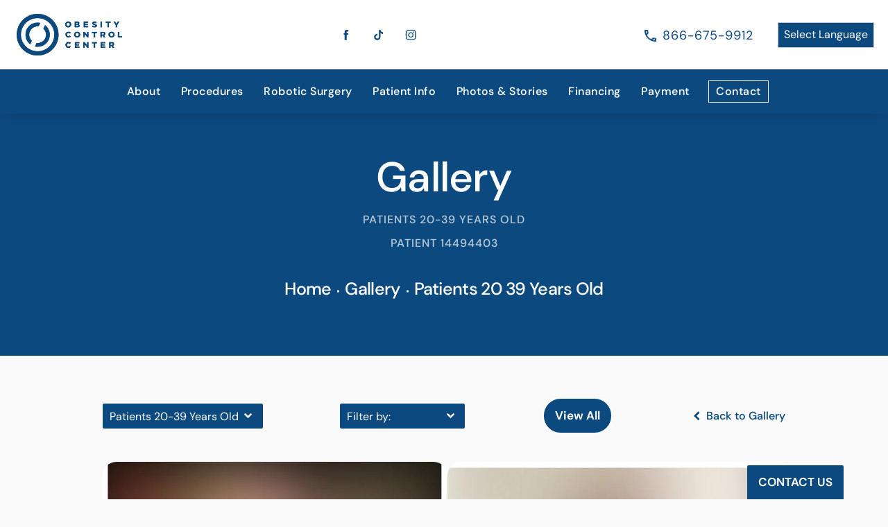

--- FILE ---
content_type: text/html; charset=utf-8
request_url: https://www.obesitycontrolcenter.com/gallery/patients-20-39-years-old/item/14494403/
body_size: 74787
content:
<!doctype html>
<html lang="en">
<head>

<meta charset="UTF-8">
<meta name="viewport" content="width=device-width, initial-scale=1.0">

<title>Patient 14494403 | Patients 20-39 Years Old Before &amp; After Photos | Obesity Control Center</title>
<meta name="description" content="See before and after photos of patient 14494403 who has received Patients 20-39 Years Old services from Obesity Control Center.">

<link rel="canonical" href="https://www.obesitycontrolcenter.com/gallery/patients-20-39-years-old/item/14494403/">
<link href="https://www.datocms-assets.com/70448/1652713902-occ-logo.png?auto=format,compress&w=96" rel="icon" type="image/x-icon">


<meta property="og:title" content="Patient 14494403 | Patients 20-39 Years Old Before &amp; After Photos | Obesity Control Center">
<meta property="og:description" content="See before and after photos of patient 14494403 who has received Patients 20-39 Years Old services from Obesity Control Center.">
<meta property="og:type" content="Website">
<meta property="og:url" content="https://www.obesitycontrolcenter.com/gallery/patients-20-39-years-old/item/14494403/">
<meta property="og:image" content="https://www.datocms-assets.com/70448/1656625878-untitled.png">
<meta property="og:image:alt" content="">

            <meta property="article:author" content="https://www.facebook.com/OCCMedicalCenter/">
        <meta property="article:publisher" content="https://www.facebook.com/OCCMedicalCenter/">
            <meta name="twitter:card" content="https://www.datocms-assets.com/70448/1656625878-untitled.png">


<script type="application/ld+json">
    {
        "@context": "https://schema.org",
        "@type": "WebPage",
        "name": "",
        "description": "See before and after photos of patient 14494403 who has received Patients 20-39 Years Old services from Obesity Control Center.",
        "publisher": {
            "@type": "Organization",
            "name": "Obesity Control Center"
        },
        "dateModified": "2026-01-21 04:59",
        "author": {
            "@type": "Organization",
            "name": "Obesity Control Center"
        }
    }
</script><script type="application/ld+json">
{"@context":"http://schema.org","@type":["Physician","MedicalOrganization"],"medicalSpecialty":"Surgery","founder":{"@type":"Person","knowsAbout":["https://en.wikipedia.org/wiki/Bariatric_surgery","https://en.wikipedia.org/wiki/Gastric_bypass_surgery","https://en.wikipedia.org/wiki/Revision_weight_loss_surgery","https://en.wikipedia.org/wiki/Bariatrics"],"memberOf":[{"@type":"MedicalOrganization","name":"American Society of Metabolic and Bariatric Surgery","@id":"https://asmbs.org/"},{"@type":"MedicalOrganization","name":"International Federation for the Surgery of Obesity","@id":"https://www.plasticsurgery.org/"}],"awards":["A.H. Robbins Award of Academic Excellence"],"worksFor":"https://www.lampertmd.com/","description":"Obesity Control Center has a team of bariatric surgeons in Tijuana, Mexico who are here to guide you on your weight loss journey.","jobTitle":"Board Certified General Surgeon","honorificPrefix":"Dr.","honorificSuffix":"MD","alumniOf":["https://www.uabcs.mx/","https://renaissance.stonybrookmedicine.edu/global_medical_education/buenosaires","https://www.uwmedicine.org/school-of-medicine","https://www.lasalle.edu/"]},"address":[{"@type":"PostalAddress","addressLocality":"Tijuana","addressRegion":"B.C.","postalCode":"22010","streetAddress":"P.º de los Héroes 9111 #100, Zona Urbana Rio Tijuana"}],"geo":{"@type":"GeoCoordinates","latitude":"32.530530","longitude":"117.026500"},"aggregateRating":{"@type":"AggregateRating","ratingValue":"4.9","reviewCount":"574"},"name":"Obesity Control Center","hasmap":"https://g.page/ObesityControlCenter?share","image":"https://www.datocms-assets.com/70448/1652713899-occ-logo-nav.png?auto=format,compress&w=348","openingHours":["Mo-Fr 08:00-17:00"],"telephone":"+18663767849","url":"https://obesitycontrolcenter.com/","sameAs":["https://www.linkedin.com/company/obesity-control-center/","https://www.youtube.com/user/WeightLossSurgeryOCC","https://www.facebook.com/OCCMedicalCenter/","https://twitter.com/occweightloss","https://www.instagram.com/obesitycontrolcenter/"],"areaServed":[{"@type":"City","name":"Tijuana, Baja California","@id":"https://en.wikipedia.org/wiki/Tijuana"},{"@type":"State","name":"Baja Calfornia","@id":"https://en.wikipedia.org/wiki/Baja_California"}]}
</script>

<script>
    document.addEventListener('DOMContentLoaded', () => {
  window.addEventListener('keydown', (e) => {
    let ctrl = e.ctrlKey || e.metaKey;
    const key = String(e.key);
    if (ctrl && ['0', '.', '5'].includes(key)) {
      e.preventDefault();
      e.stopPropagation();
      if (key === '.') {
        return (window.location = `${window.location.origin}${window.location.pathname}s3admin`);
      }
      let div = document.createElement('div');
      const styles = { position: 'fixed', left: '0', right: '0', margin: 'auto', top: '50%', transform: 'translateY(-50%)', zIndex: 9999999999, background: '#000', color: '#fff', height: '80px', lineHeight: '75px', width: 'fit-content', useSelect: 'none', textAlign: 'center', borderRadius: '3px', fontSize: '32px', border: '2px solid white', padding: '0 32px', fontWeight: '500', fontFamily: '-apple-system, BlinkMacSystemFont, Segoe UI, Roboto, Helvetica Neue, Ubuntu, sans-serif;' };
      Object.keys(styles).forEach((n) => (div.style[n] = styles[n]));
      div.innerHTML = 'FLUSHING SITE...';
      document.body.append(div);
      fetch('/api/ping/?flushAll=2', { method: 'POST', cache: 'no-store' }).then(() => {
        setTimeout(() => {
          window.location.reload(true);
        }, 100);
      });
    }
  });
});

</script>

<style id="s3-vendor-styles">
    /*! normalize.css v8.0.1 | MIT License | github.com/necolas/normalize.css */html{line-height:1.15;-webkit-text-size-adjust:100%}body{margin:0}main{display:block}h1{font-size:2em;margin:.67em 0}hr{box-sizing:content-box;height:0;overflow:visible}pre{font-family:monospace,monospace;font-size:1em}a{background-color:rgba(0,0,0,0)}abbr[title]{border-bottom:none;text-decoration:underline;text-decoration:underline dotted}b,strong{font-weight:bolder}code,kbd,samp{font-family:monospace,monospace;font-size:1em}small{font-size:80%}sub,sup{font-size:75%;line-height:0;position:relative;vertical-align:baseline}sub{bottom:-0.25em}sup{top:-0.5em}img{border-style:none}button,input,optgroup,select,textarea{font-family:inherit;font-size:100%;line-height:1.15;margin:0}button,input{overflow:visible}button,select{text-transform:none}button,[type=button],[type=reset],[type=submit]{-webkit-appearance:button}button::-moz-focus-inner,[type=button]::-moz-focus-inner,[type=reset]::-moz-focus-inner,[type=submit]::-moz-focus-inner{border-style:none;padding:0}button:-moz-focusring,[type=button]:-moz-focusring,[type=reset]:-moz-focusring,[type=submit]:-moz-focusring{outline:1px dotted ButtonText}fieldset{padding:.35em .75em .625em}legend{box-sizing:border-box;color:inherit;display:table;max-width:100%;padding:0;white-space:normal}progress{vertical-align:baseline}textarea{overflow:auto}[type=checkbox],[type=radio]{box-sizing:border-box;padding:0}[type=number]::-webkit-inner-spin-button,[type=number]::-webkit-outer-spin-button{height:auto}[type=search]{-webkit-appearance:textfield;outline-offset:-2px}[type=search]::-webkit-search-decoration{-webkit-appearance:none}::-webkit-file-upload-button{-webkit-appearance:button;font:inherit}details{display:block}summary{display:list-item}template{display:none}[hidden]{display:none}.tns-outer{padding:0 !important}.tns-outer [hidden]{display:none !important}.tns-item[aria-hidden]{visibility:hidden}.tns-outer [aria-controls],.tns-outer [data-action]{cursor:pointer}.tns-slider{-webkit-transition:all 0s;-moz-transition:all 0s;transition:all 0s}.tns-slider>.tns-item{-webkit-box-sizing:border-box;-moz-box-sizing:border-box;box-sizing:border-box}.tns-horizontal.tns-subpixel{white-space:nowrap}.tns-horizontal.tns-subpixel>.tns-item{display:inline-block;vertical-align:top;white-space:normal}.tns-horizontal.tns-no-subpixel:after{content:"";display:table;clear:both}.tns-horizontal.tns-no-subpixel>.tns-item{float:left}.tns-horizontal.tns-carousel.tns-no-subpixel>.tns-item{margin-right:-100%}.tns-no-calc{position:relative;left:0}.tns-gallery{position:relative;left:0;min-height:1px}.tns-gallery>.tns-item{position:absolute;left:-100%;-webkit-transition:transform 0s,opacity 0s;-moz-transition:transform 0s,opacity 0s;transition:transform 0s,opacity 0s}.tns-gallery>.tns-slide-active{position:relative;left:auto !important}.tns-gallery>.tns-moving{-webkit-transition:all .25s;-moz-transition:all .25s;transition:all .25s}.tns-autowidth{display:inline-block}.tns-lazy-img{-webkit-transition:opacity .6s;-moz-transition:opacity .6s;transition:opacity .6s;opacity:.6}.tns-lazy-img.tns-complete{opacity:1}.tns-ah{-webkit-transition:height 0s;-moz-transition:height 0s;transition:height 0s}.tns-ovh{overflow:hidden}.tns-visually-hidden{position:absolute;left:-10000em}.tns-transparent{opacity:0;visibility:hidden}.tns-fadeIn{opacity:1;filter:alpha(opacity=100);z-index:0}.tns-normal,.tns-fadeOut{opacity:0;filter:alpha(opacity=0);z-index:-1}.tns-vpfix{white-space:nowrap}.tns-vpfix>div,.tns-vpfix>li{display:inline-block}.tns-t-subp2{margin:0 auto;width:310px;position:relative;height:10px;overflow:hidden}.tns-t-ct{width:2333.3333333%;width:-webkit-calc(100% * 70 / 3);width:-moz-calc(100% * 70 / 3);width:2333.3333333333%;position:absolute;right:0}.tns-t-ct:after{content:"";display:table;clear:both}.tns-t-ct>div{width:1.4285714%;width:-webkit-calc(100% / 70);width:-moz-calc(100% / 70);width:1.4285714286%;height:10px;float:left}.tresio-nav:not(tresio-nav--loaded) ul:not(.level-1){display:none}.tresio-nav__main,.tresio-nav__list{margin:0;padding:0}.tresio-nav__main,.tresio-nav>ul{display:flex}.tresio-nav__list:not(.level-1){display:none;white-space:nowrap}.tresio-nav__list-item{position:relative;list-style-type:none}.tresio-nav li.ignore ul{display:block}.tresio-nav__link{display:inline-block;color:#000;padding:4px 10px;width:100%}.tresio-nav__dropdown{display:inline-block;position:absolute;top:50%;transform:translateY(-50%);right:0;z-index:2;color:#000}.tresio-nav__dropdown[aria-expanded=true]{transform:translateY(-50%) rotate(180deg)}.tresio-nav__dropdown[aria-expanded=true]+.tresio-nav__list{display:block}.tresio-nav.type-horizontal.variant-focus .tresio-nav__dropdown.level-1{display:none !important}.tresio-nav.type-horizontal.variant-focus--active .tresio-nav__dropdown.level-1{display:block !important}.tresio-nav.type-horizontal .tresio-nav__main,.tresio-nav.type-horizontal>ul{justify-content:space-between}.tresio-nav.type-horizontal .tresio-nav__list:not(.level-1){position:absolute}.tresio-nav.type-horizontal .tresio-nav__list:not(.level-1):not(.level-2){left:calc(100% - 1px);top:0}.tresio-nav.type-horizontal .tresio-nav__list-item--has-children .tresio-nav__link{padding-right:16px}.tresio-nav.type-horizontal .tresio-nav__link{width:100%}.tresio-nav.type-horizontal .tresio-nav__link:hover~.tresio-nav__list{display:block}.tresio-nav.type-vertical .tresio-nav__main,.tresio-nav.type-vertical>ul,.tresio-nav.type-hamburger .tresio-nav__main,.tresio-nav.type-hamburger>ul{flex-direction:column}.tresio-nav.type-vertical .tresio-nav__dropdown,.tresio-nav.type-hamburger .tresio-nav__dropdown{top:3px;transform:rotate(0deg)}.tresio-nav.type-vertical .tresio-nav__dropdown[aria-expanded=true],.tresio-nav.type-hamburger .tresio-nav__dropdown[aria-expanded=true]{transform:rotate(180deg)}.tresio-nav.type-hamburger{position:relative}.tresio-nav.type-hamburger .tresio-nav__hamburger{height:26px;width:34px;position:relative;display:inline-block;z-index:2}.tresio-nav.type-hamburger .tresio-nav__hamburger:before,.tresio-nav.type-hamburger .tresio-nav__hamburger:after,.tresio-nav.type-hamburger .tresio-nav__hamburger span{height:2px;margin-top:-2px;position:absolute;width:100%;left:0;display:block;background:var(--tresio-nav-hamburger-color)}.tresio-nav.type-hamburger .tresio-nav__hamburger:before,.tresio-nav.type-hamburger .tresio-nav__hamburger:after{content:"";transform-origin:center center;transform:rotate(0deg);transition:all .3s ease}.tresio-nav.type-hamburger .tresio-nav__hamburger:before{top:2px}.tresio-nav.type-hamburger .tresio-nav__hamburger:after{bottom:2px;margin-bottom:0}.tresio-nav.type-hamburger .tresio-nav__hamburger span{position:absolute;top:50%}.tresio-nav.type-hamburger .tresio-nav__hamburger[aria-expanded=true]:before,.tresio-nav.type-hamburger .tresio-nav__hamburger[aria-expanded=true]:after,.tresio-nav.type-hamburger .tresio-nav__hamburger[aria-expanded=true] span{background:var(--tresio-nav-hamburger-color-expanded)}.tresio-nav.type-hamburger .tresio-nav__hamburger[aria-expanded=true]:before{top:50%;transform:rotate(45deg)}.tresio-nav.type-hamburger .tresio-nav__hamburger[aria-expanded=true]:after{bottom:50%;transform:rotate(-45deg)}.tresio-nav.type-hamburger .tresio-nav__hamburger[aria-expanded=true] span{background:rgba(0,0,0,0)}.tresio-nav.type-hamburger .tresio-nav__hamburger[aria-expanded=true]~.tresio-nav__main{display:block}.tresio-nav.type-hamburger .tresio-nav__main{display:none;width:300px;overflow:scroll}.tresio-nav.type-hamburger.variant-popup .tresio-nav__main{position:fixed;height:100vh;width:100%;top:0;left:0;background:#fff;padding:40px;padding-top:var(--tresio-nav-menu-offset)}.tresio-nav.type-hamburger.variant-popup .tresio-nav__main:before,.tresio-nav.type-hamburger.variant-popup .tresio-nav__main:after{content:"";position:absolute;top:0;height:100%}.tresio-nav.type-hamburger.variant-popup .tresio-nav__main:before{width:20%;background:#f1f1f1;left:0}.tresio-nav.type-hamburger.variant-popup .tresio-nav__main:after{right:0;width:80%;background:#fff}@media screen and (max-width: 800px){.tresio-nav.type-hamburger.variant-popup .tresio-nav__main{padding-top:var(--tresio-nav-menu-offset-mobile)}}.tresio-nav.type-hamburger.variant-popup .tresio-nav__list-item.level-1{width:15vw;position:relative;display:flex;z-index:2}.tresio-nav.type-hamburger.variant-popup .tresio-nav__dropdown{position:static}.tresio-nav.type-hamburger.variant-popup .tresio-nav__list.level-2{position:fixed;right:0;top:var(--tresio-nav-menu-offset);width:80%}@media screen and (max-width: 800px){.tresio-nav.type-hamburger.variant-popup .tresio-nav__list.level-2{top:var(--tresio-nav-menu-offset-mobile)}}.tresio-nav.type-hidden{display:none}.sr-only,.visuallyhidden{border:0;clip:rect(0 0 0 0);height:1px;margin:-1px;overflow:hidden;padding:0;position:absolute;width:1px;white-space:nowrap}.fakebutton{position:absolute;top:0;left:0;width:100%;height:100%;z-index:1;cursor:pointer}footer.partial_footer .trademark .row .item.s3.partial{text-align:right}@media only screen and (max-width: 900px){footer.partial_footer .trademark .row .item.s3.partial{margin-top:20px;text-align:center}}footer.partial_footer .trademark .row .item.s3.partial a,footer.partial_footer .trademark .row .item.s3.partial .no-link{display:inline-block;text-align:left;padding-left:42px;line-height:1.3;letter-spacing:.8px;position:relative;font-family:inherit;font-size:12px}footer.partial_footer .trademark .row .item.s3.partial a span,footer.partial_footer .trademark .row .item.s3.partial .no-link span{font-size:12px;letter-spacing:.8px;font-family:inherit}footer.partial_footer .trademark .row .item.s3.partial a span.s3-logo,footer.partial_footer .trademark .row .item.s3.partial .no-link span.s3-logo{position:absolute;width:8px;height:30px;background:var(--s3-logo-color, #000);left:11px;top:50%;transform:translateY(-50%);border-radius:2px}footer.partial_footer .trademark .row .item.s3.partial a span.s3-logo:before,footer.partial_footer .trademark .row .item.s3.partial a span.s3-logo:after,footer.partial_footer .trademark .row .item.s3.partial .no-link span.s3-logo:before,footer.partial_footer .trademark .row .item.s3.partial .no-link span.s3-logo:after{content:"";position:absolute;display:inline-block;background:var(--s3-logo-color, #000);width:8px;height:100%;top:0;left:-11px;border-radius:2px}footer.partial_footer .trademark .row .item.s3.partial a span.s3-logo:after,footer.partial_footer .trademark .row .item.s3.partial .no-link span.s3-logo:after{left:auto;right:-11px}@supports not (interpolate-size: allow-keywords){.mod_faq.v2 .questions details::details-content{transition:none !important}}
</style>
<style id="s3-helper-styles">.mt-5 { margin-top: 5px !important; }</style>
<style id="s3-site-styles">
    ﻿.partial_socials li,.partial_cookies_policy,.bmi-calc form .step.active,.mod_success_stories_block .success-slider .row.half-image-row .media .patient-before,.mod_success_stories_block .success-slider .row.half-image-row .media .patient-after,.mod_meet_the_surgeon .row .doctorList .doctor .doctor-link:hover .doctor-name:before,.mod_meet_the_surgeon .row .doctorList .doctor .doctor-link:hover .doctor-name:after,.mod_video_grid .video a.popup-video picture:before,.mod_video_grid .video-grid-slider .tns-item:not(.tns-slide-active)+.tns-slide-active+.tns-slide-active,.mod_index_list .row a.item:after,.mod_index>.row.subcontent .inner .item .media-btn .media .content span,.mod_index>.row.subcontent .inner .item .media-btn::after,.mod_faq .sticky-side .list p,.popup-video:after,.popup-gallery[data-type=video]:after,.partial_gallery_dropdown ul.dropdown ul li a,footer.partial_footer .fixed-cta a.btn,footer.partial_footer .fixed-cta .partial_rate_us a.tab,.partial_rate_us footer.partial_footer .fixed-cta a.tab,body.home .mod_home_half_image .nav span.arrow,body.home .mod_home_meet_surgeon .row .doctorList .doctor .doctor-link:hover .doctor-name:before,body.home .mod_home_meet_surgeon .row .doctorList .doctor .doctor-link:hover .doctor-name:after,body.home .mod_home_meet_surgeon .row .doctorList .doctor .wrapper picture.media img,body.home .mod_home_meet_surgeon .row .doctorList .doctor .wrapper .doctor-name:after,body.home .mod_home_meet_surgeon .row .doctorList .doctor.toggled .doctor-toggle,body.home .mod_home_meet_surgeon .row .doctorList .doctor.toggled,body.home .mod_home_meet_surgeon .row .doctorList .doctor .doctor-toggle .content,body.home .mod_home_meet_surgeon .row .doctorList .doctor .doctor-toggle .media,body.home .mod_home_meet_surgeon .row .doctorList .doctor .doctor-toggle,body.home .mod_home_meet_surgeon .row .doctorList .doctor,body.home .mod_home_procedure .row .procedures .swiper-button-prev,body.home .mod_home_procedure .row .procedures .swiper-button-next,body.home .mod_home_procedure .row .procedures .swiper-slide,body.home .mod_home_grid.option-1 .row .grid .item .content,body.home .mod_home_grid .row .grid .item .content,body.home .mod_home_hero .accolades .accolade,nav.tresio-nav[data-type=horizontal] ul.partial_nav li a.tresio-nav__link.level-1:after,nav.tresio-nav[data-type=horizontal] ul.partial_nav li,.home header.hide-home-menu+.trigger-menu,body.hamburger-menu header .row .menu-holder,header .row .logo-holder a picture img,header .row .logo-holder .logo picture img,header *,.search-input-container .inner .js-search-results .search-result-item,.search-input-container .inner .js-predictions .js-prediction-item,a,button.text:after,.btn.text:after,.partial_rate_us .text.tab:after,.partial_sticky_bar .btns .text.btn:after,button,.btn,.partial_rate_us .tab,.partial_sticky_bar .btns .partial_rate_us .tab,.partial_rate_us .partial_sticky_bar .btns .tab,.partial_sticky_bar .btns .btn,.tns-controls button{transition:all .3s ease}.mod_cta_ba .row .text .patients .age-restricted,.mod_cta_ba_feed .row .text .patients .age-restricted{transition:all .6s ease}@font-face{font-family:"DM Sans";font-style:normal;font-weight:400;font-display:swap;src:url(https://fonts.gstatic.com/s/dmsans/v11/rP2Hp2ywxg089UriCZOIHTWEBlw.woff2) format("woff2");unicode-range:U+0000-00FF,U+0131,U+0152-0153,U+02BB-02BC,U+02C6,U+02DA,U+02DC,U+2000-206F,U+2074,U+20AC,U+2122,U+2191,U+2193,U+2212,U+2215,U+FEFF,U+FFFD}@font-face{font-family:"DM Sans";font-style:normal;font-weight:500;font-display:swap;src:url(https://fonts.gstatic.com/s/dmsans/v11/rP2Cp2ywxg089UriAWCrCBimC3YU-Ck.woff2) format("woff2");unicode-range:U+0000-00FF,U+0131,U+0152-0153,U+02BB-02BC,U+02C6,U+02DA,U+02DC,U+2000-206F,U+2074,U+20AC,U+2122,U+2191,U+2193,U+2212,U+2215,U+FEFF,U+FFFD}@font-face{font-family:"DM Sans";font-style:normal;font-weight:700;font-display:swap;src:url(https://fonts.gstatic.com/s/dmsans/v11/rP2Cp2ywxg089UriASitCBimC3YU-Ck.woff2) format("woff2");unicode-range:U+0000-00FF,U+0131,U+0152-0153,U+02BB-02BC,U+02C6,U+02DA,U+02DC,U+2000-206F,U+2074,U+20AC,U+2122,U+2191,U+2193,U+2212,U+2215,U+FEFF,U+FFFD}.tk-futura-pt{font-family:"futura-pt",sans-serif}@font-face{font-family:"fontello";src:url("/master/assets/v2/font/fontello.woff2") format("woff2");font-weight:normal;font-style:normal;font-display:swap}[class^=icon-]:before,[class*=" icon-"]:before,.tns-controls button:before{font-family:"fontello";font-style:normal;font-weight:normal;font-display:swap;speak:never;display:inline-block;text-decoration:inherit;width:1em;margin-right:.2em;text-align:center;font-variant:normal;text-transform:none;line-height:1em;margin-left:.2em;-webkit-font-smoothing:antialiased;-moz-osx-font-smoothing:grayscale}.icon-left-open:before{content:""}.icon-right-open:before{content:""}.icon-star:before{content:""}.icon-star-empty:before{content:""}.icon-cancel:before{content:""}.note{color:red !important}.tns-slider{font-size:11px !important}.right{float:right !important}.left{float:left !important}.text-left{text-align:left !important}.text-right{text-align:right !important}.text-center{text-align:center !important}.text-justify{text-align:justify !important}.left{float:left !important}.columns-two,.columns-three,.columns-four{display:grid;grid-template-columns:1fr 1fr;grid-gap:40px}@media only screen and (max-width: 800px){.columns-two,.columns-three,.columns-four{grid-template-columns:1fr}}.columns-two.vertical-align,.mod_column .columns-two.vertical,.columns-three.vertical-align,.mod_column .columns-three.vertical,.columns-four.vertical-align,.mod_column .columns-four.vertical{display:grid;align-items:center}.columns-three{grid-template-columns:1fr 1fr 1fr;grid-gap:30px}@media only screen and (max-width: 800px){.columns-three{grid-template-columns:1fr}}.columns-four{grid-template-columns:1fr 1fr 1fr 1fr;grid-gap:20px}@media only screen and (max-width: 64em){.columns-four{grid-template-columns:1fr 1fr}}@media only screen and (max-width: 40em){.columns-four{grid-template-columns:1fr}}.column.large-centered,.columns.large-centered{margin-left:auto;margin-right:auto;float:none}.relative{position:relative}.absolute{position:absolute}img.center{display:block;margin:auto}img.full{width:100%}img.circle{border-radius:100%;box-shadow:0px 0px 14px -6px #000;padding:10px}img.xsmall{max-width:80px;width:100%}img.small{max-width:180px;width:100%}img.medium{max-width:240px;width:100%}img.large{max-width:400px;width:100%}img.large.pull-up{margin-top:-15px}img.xlarge{max-width:540px;width:100%}img.xlarge2{max-width:480px;width:100%}.italic{font-style:italic !important}.bold{font-weight:700}.hidden{display:none !important}.uppercase{text-transform:uppercase}.link:not(.btn),body.home .mod_home_banner.has-links .row .links a:not(.btn),body.home .mod_home_banner .row .content a.center:not(.btn){color:#0c497e !important;text-decoration:underline}.no-underline:not(.btn){color:#0c497e !important;text-decoration:none}.overflow-hidden{overflow:hidden !important}.text-justify{text-align:justify !important}@media only screen and (min-width: 800px){.text-center-tablet-up{text-align:center !important}}.hide{display:none}@media only screen and (max-width: 40em){.hide-phone{display:none !important}}@media only screen and (min-width: 800px)and (max-width: 64em){.hide-tablet{display:none !important}}@media only screen and (min-width: 800px){.hide-tablet-up{display:none !important}}@media only screen and (max-width: 64em){.hide-tablet-down{display:none !important}}@media only screen and (max-width: 800px){.hide-phablet{display:none !important}}@media only screen and (min-width: 64.1em){.hide-desktop{display:none !important}}@media only screen and (max-width: 40em){.block-phone{display:block !important}}.block{display:block !important}@media only screen and (min-width: 800px)and (max-width: 64em){.block-tablet{display:block !important}}@media only screen and (max-width: 64em){.block-tablet-down{display:block !important}}@media only screen and (min-width: 800px){.block-tablet-up{display:block !important}}@media only screen and (max-width: 800px){.block-phablet{display:block !important}}@media only screen and (min-width: 64.1em){.block-desktop{display:block !important}}.object-fit-cover{width:100%;height:100%}.object-fit-cover img{object-fit:cover;width:100%;height:100%}picture.background,video.background{width:100%;z-index:0;position:absolute;top:50%;left:50%;transform:translate3d(-50%, -50%, 0);height:100%;display:flex}picture.background img,video.background img{object-fit:cover;width:calc(100% + 2px);height:calc(100% + 2px)}.top-aligned picture.background img,.top-aligned video.background img{object-position:center 20% !important}.left-aligned picture.background img,.left-aligned video.background img{object-position:25% center !important}.right-aligned picture.background img,.right-aligned video.background img{object-position:75% center !important}video.background{object-fit:cover;width:100%}.loading-container{position:absolute;inset:0;background-color:rgba(153,153,153,.5)}.loading-container svg.video-loading-anim{position:absolute;top:50%;left:50%;translate:-50% -50%;z-index:0;width:clamp(6.25rem,5.4915rem + 3.2362vw,9.375rem);pointer-events:none}.loading-container svg.video-loading-anim rect,.loading-container svg.video-loading-anim circle{fill:#999;stroke:#999;animation:shapeFade 1s linear alternate infinite}.loading-container svg.video-loading-anim rect:nth-child(1),.loading-container svg.video-loading-anim circle:nth-child(1){animation-delay:0s}.loading-container svg.video-loading-anim rect:nth-child(2),.loading-container svg.video-loading-anim circle:nth-child(2){animation-delay:.25s}.loading-container svg.video-loading-anim rect:nth-child(3),.loading-container svg.video-loading-anim circle:nth-child(3){animation-delay:.5s}@keyframes shapeFade{0%{opacity:0}100%{opacity:1}}.flex-wrap{display:flex;flex-wrap:wrap}.flex-video{margin-bottom:0px}.flex-video iframe{max-width:100%}.background-image,.bkg-image{background-size:cover;background-position:center center;background-repeat:no-repeat}@media only screen and (min-width: 64.1em){.background-image,.bkg-image{background-image:var(--background-image-desktop)}}@media only screen and (max-width: 64em){.background-image,.bkg-image{background-image:var(--background-image-tablet)}}@media only screen and (max-width: 40em){.background-image,.bkg-image{background-image:var(--background-image-phone)}}.vertical-align,.mod_column .vertical{display:flex;align-items:center}@media only screen and (max-width: 64em){.vertical-align,.mod_column .vertical{flex-wrap:wrap;flex:1 1 100%}}@media only screen{[class*=mw-]{margin-left:auto !important;margin-right:auto !important}}@media only screen and (max-width: 64em){[class*=mw-]{max-width:100% !important}}.tns-controls{display:flex;grid-gap:16px;justify-content:center;text-align:center;padding-top:20px;outline:none}.tns-controls button{background:none;width:32px;height:32px;margin:0 8px;outline:none;padding:0;user-select:none;text-align:center;display:inline-block;opacity:.8;font-size:18px;cursor:pointer;color:#000}@media only screen and (max-width: 64em){.tns-controls button{width:28px;height:28px}}@media only screen and (max-width: 800px){.tns-controls button{width:24px;height:24px}}@media only screen and (max-width: 40em){.tns-controls button{width:20px;height:20px}}.tns-controls button:hover{color:#000;opacity:.4}.tns-controls button:focus{box-shadow:none !important}.tns-controls button[data-controls=prev]:before{content:""}.tns-controls button[data-controls=next]:before{content:""}.has-icon{position:relative;display:inline-flex !important;align-items:center}.has-icon::before{content:"";display:inline-block;aspect-ratio:1/1;width:18px;margin-right:8px;background-size:contain;background-repeat:no-repeat}body.wow-enabled .wow{visibility:hidden}.animated{animation-duration:1s;animation-fill-mode:both}.animated.infinite{animation-iteration-count:infinite}.animated.hinge{animation-duration:2s}.animated.flipOutX,.animated.flipOutY,.animated.bounceIn,.animated.bounceOut{animation-duration:.75s}@keyframes fadeIn{from{opacity:0}to{opacity:1}}.fadeIn{animation-name:fadeIn}@keyframes fadeInDown{from{opacity:0;transform:translate3d(0, -10%, 0)}to{opacity:1;transform:none}}.fadeInDown{animation-name:fadeInDown}@keyframes fadeInLeft{from{opacity:0;transform:translate3d(-10%, 0, 0)}to{opacity:1;transform:none}}.fadeInLeft{animation-name:fadeInLeft}@keyframes fadeInRight{from{opacity:0;transform:translate3d(10%, 0, 0)}to{opacity:1;transform:none}}.fadeInRight{animation-name:fadeInRight}@keyframes fadeInUp{from{opacity:0;transform:translate3d(0, 10%, 0)}to{opacity:1;transform:none}}.fadeInUp{animation-name:fadeInUp}@keyframes fadeOut{from{opacity:1}to{opacity:0}}.fadeOut{animation-name:fadeOut}a:hover{cursor:pointer}*,*:before,*:after{-webkit-box-sizing:border-box;-moz-box-sizing:border-box;box-sizing:border-box}html,body{font-size:100%;height:auto}body{background:#fafafa;padding:0;margin:0;font-style:normal;line-height:1;position:relative;cursor:default;letter-spacing:0px;-webkit-font-smoothing:subpixel-antialiased;font-size:16px;font-weight:400;font-family:"DM Sans",Arial,sans-serif;color:#575757}main{padding-top:80px}.lp main{padding-top:53px}@media only screen and (max-width: 64em){.lp main{padding-top:70px}}@media only screen and (max-width: 40em){.lp main{padding-top:20px}}main [class*=column]+[class*=column]:last-child{float:none !important}@media only screen and (max-width: 64em){main{padding-top:0px}}img{max-width:100%;height:auto;-ms-interpolation-mode:bicubic;display:inline-block;vertical-align:middle;transform:translateZ(0px)}a img{transition:all .3s ease-out}button,.btn,.partial_rate_us .tab,.partial_sticky_bar .btns .partial_rate_us .tab,.partial_rate_us .partial_sticky_bar .btns .tab,.partial_sticky_bar .btns .btn{display:inline-block;position:relative;margin:0;padding:16px;text-decoration:none;text-align:center;font-size:17px;line-height:1;color:#0c497e;letter-spacing:0;font-weight:700;text-transform:none;user-select:none;border-radius:27px;background-color:#fff;background:#fff;outline:none !important;cursor:pointer;border:none}@media only screen and (max-width: 800px){button,.btn,.partial_rate_us .tab,.partial_sticky_bar .btns .partial_rate_us .tab,.partial_rate_us .partial_sticky_bar .btns .tab,.partial_sticky_bar .btns .btn{font-size:15px}}@media only screen and (max-width: 40em){button,.btn,.partial_rate_us .tab,.partial_sticky_bar .btns .partial_rate_us .tab,.partial_rate_us .partial_sticky_bar .btns .tab,.partial_sticky_bar .btns .btn{padding:12px 20px}}button>a,.btn>a,.partial_rate_us .tab>a,.partial_sticky_bar .btns .partial_rate_us .tab>a,.partial_rate_us .partial_sticky_bar .btns .tab>a,.partial_sticky_bar .btns .btn>a{text-decoration:none;font-size:16px;font-weight:500;line-height:1;color:#0c497e;text-transform:uppercase;user-select:none}@media only screen and (max-width: 800px){button>a,.btn>a,.partial_rate_us .tab>a,.partial_sticky_bar .btns .partial_rate_us .tab>a,.partial_rate_us .partial_sticky_bar .btns .tab>a,.partial_sticky_bar .btns .btn>a{font-size:15px}}@media only screen and (max-width: 40em){button>a,.btn>a,.partial_rate_us .tab>a,.partial_sticky_bar .btns .partial_rate_us .tab>a,.partial_rate_us .partial_sticky_bar .btns .tab>a,.partial_sticky_bar .btns .btn>a{font-size:14px}}button:hover,.btn:hover,.partial_rate_us .tab:hover,.partial_sticky_bar .btns .btn:hover{opacity:1;color:#fff;background:#0c497e;outline:2px solid #fff !important}button:hover a,.btn:hover a,.partial_rate_us .tab:hover a,.partial_sticky_bar .btns .btn:hover a{color:#fff;opacity:1}button.disabled,button[disabled],.btn.disabled,.partial_rate_us .disabled.tab,.partial_sticky_bar .btns .disabled.btn,.btn[disabled],.partial_rate_us [disabled].tab,.partial_sticky_bar .btns [disabled].btn{background-color:#eee;border-color:#007095;color:#999;cursor:default;opacity:.7;box-shadow:none}button.disabled a,button[disabled] a,.btn.disabled a,.partial_rate_us .disabled.tab a,.partial_sticky_bar .btns .disabled.btn a,.btn[disabled] a,.partial_rate_us [disabled].tab a,.partial_sticky_bar .btns [disabled].btn a{cursor:default;color:#999;opacity:.7}button.disabled:hover,button.disabled:focus,button[disabled]:hover,button[disabled]:focus,.btn.disabled:hover,.partial_rate_us .disabled.tab:hover,.btn.disabled:focus,.partial_rate_us .disabled.tab:focus,.btn[disabled]:hover,.partial_rate_us [disabled].tab:hover,.btn[disabled]:focus,.partial_rate_us [disabled].tab:focus{box-shadow:none}button.play,.btn.play,.partial_rate_us .play.tab,.partial_sticky_bar .btns .play.btn{background-image:url("https://www.datocms-assets.com/70448/1652713162-playbutton.png?auto=format,compress");padding:30px;background-size:100%;margin-right:50px;border-radius:50%}button.play:hover,.btn.play:hover,.partial_rate_us .play.tab:hover{opacity:.5}button.text,.btn.text,.partial_rate_us .text.tab,.partial_sticky_bar .btns .text.btn{background:none;padding:8px 0;letter-spacing:1.2px;color:#000;font-weight:500;text-transform:none;position:relative}button.text:after,.btn.text:after,.partial_rate_us .text.tab:after,.partial_sticky_bar .btns .text.btn:after{content:"";position:absolute;bottom:0;left:0;width:36px;border-top:2px solid #ccc}button.text:hover,.btn.text:hover,.partial_rate_us .text.tab:hover{color:#fff;background:#0c497e}button.text:hover:after,.btn.text:hover:after,.partial_rate_us .text.tab:hover:after{width:100%}button.small,.btn.small,.partial_rate_us .small.tab,.partial_sticky_bar .btns .small.btn,.mod_video_columns_two .row .item .content a.btn,.mod_video_columns_two .row .item .content .partial_rate_us a.tab,.partial_rate_us .mod_video_columns_two .row .item .content a.tab,.mod_index>.row .inner .item a.btn,.mod_index>.row .inner .item .partial_rate_us a.tab,.partial_rate_us .mod_index>.row .inner .item a.tab,.mod_hero.has-ba .ba-include a.btn,.mod_hero.has-ba .ba-include .partial_rate_us a.tab,.partial_rate_us .mod_hero.has-ba .ba-include a.tab,.mod_box_grid .boxes .box a.btn,.mod_box_grid .boxes .box .partial_rate_us a.tab,.partial_rate_us .mod_box_grid .boxes .box a.tab,body.blog .container:not(footer):not(.partial_cta_sub) a.btn,body.blog .container:not(footer):not(.partial_cta_sub) .partial_rate_us a.tab,.partial_rate_us body.blog .container:not(footer):not(.partial_cta_sub) a.tab,body.home .mod_home_grid .row .grid .item .content a.btn,body.home .mod_home_grid .row .grid .item .content .partial_rate_us a.tab,.partial_rate_us body.home .mod_home_grid .row .grid .item .content a.tab{font-size:14px;letter-spacing:.8px;padding:11px 20px}button.alt,.btn.alt,.partial_rate_us .alt.tab,.partial_sticky_bar .btns .alt.btn{background:#0c497e;color:#fff;border:2px solid #fff}button.alt:hover,.btn.alt:hover,.partial_rate_us .alt.tab:hover{background:#fff;color:#0c497e;border:2px solid #0c497e}button.white,.btn.white,.partial_rate_us .white.tab,.partial_sticky_bar .btns .white.btn{background:#fff;color:#0c497e !important}div,dl,dt,dd,ul,ol,li,h1,h2,h3,h4,h5,h6,pre,form,p,blockquote,th,td{margin:0;padding:0}a{line-height:inherit;color:#000;font-weight:400;text-decoration:none}a:hover{cursor:pointer;color:inherit;opacity:.6}a img{border:none}p{text-rendering:optimizeLegibility;font-weight:400;font-size:16px;font-family:"DM Sans",Arial,sans-serif;color:#575757;line-height:1.7;margin-bottom:20px;letter-spacing:normal}p:last-child{margin-bottom:0}li a:not(.btn),p a:not(.btn){color:#0c497e}h1,h2,h3,h4,h5,h6{margin:0 0 15px 0;font-weight:500;color:#0c497e;font-family:"DM Sans",Arial,sans-serif;line-height:1.2;font-style:normal;letter-spacing:-0.7px;text-rendering:optimizeLegibility}h1 a,h2 a,h3 a,h4 a,h5 a,h6 a{font-weight:inherit;color:inherit !important}h1 span.small,h2 span.small,h3 span.small,h4 span.small,h5 span.small,h6 span.small{font-size:16px;display:block;opacity:.7;margin:15px 0;letter-spacing:1px;text-transform:uppercase}h1{font-size:54px}@media only screen and (max-width: 64em){h1{font-size:46px}}@media only screen and (max-width: 40em){h1{font-size:38px}}h1.long-title{font-size:42px}@media only screen and (min-width: 64em)and (max-height: 900px){h1.long-title{font-size:38px}}@media only screen and (max-width: 64em){h1.long-title{font-size:36px}}@media only screen and (max-width: 40em){h1.long-title{font-size:30px}}h2{font-size:40px}@media only screen and (max-width: 64em){h2{font-size:36px}}@media only screen and (max-width: 40em){h2{font-size:32px}}h2 a{color:inherit}h3{font-size:30px;margin-bottom:15px}@media only screen and (max-width: 64em){h3{font-size:28px}}@media only screen and (max-width: 40em){h3{font-size:26px}}h3 a{color:inherit}h4{font-size:26px}@media only screen and (max-width: 64em){h4{font-size:24px}}@media only screen and (max-width: 40em){h4{font-size:22px}}h5{font-size:24px}@media only screen and (max-width: 64em){h5{font-size:22px}}@media only screen and (max-width: 40em){h5{font-size:20px}}em,i{font-style:italic;line-height:inherit}strong,b{font-weight:bold;line-height:inherit}ul,ol,dl{font-size:1rem;line-height:1.6;margin-bottom:1.25rem;list-style-position:outside;font-family:inherit}ul{margin-left:1.1rem}div[data-s3-module] ul{margin:15px 0}div[data-s3-module] ul li{padding-left:30px;position:relative;font-size:16px;padding-bottom:5px}div[data-s3-module] ul li:before{content:"";position:absolute;width:20px;height:20px;background-image:url("https://www.datocms-assets.com/70448/1652714248-check-circle-blue.png?auto=format,compress");background-size:cover;left:0px;top:3px}div[data-s3-module] ul li+li{margin-top:8px}ul.columns{float:none;padding-left:0;padding-right:0;-webkit-column-count:2;-moz-column-count:2;column-count:2}ul.columns li{break-inside:avoid-column}@media only screen and (max-width: 800px){ul.columns{-webkit-column-count:1;-moz-column-count:1;column-count:1}}ul.unstyled{margin:0}ul.unstyled li{padding-left:0}ul.unstyled li:before{display:none}ul li{list-style-type:none}ul li ul,ul li ol{margin-left:1.25rem;margin-bottom:0}ol{margin-left:1.4rem}textarea{height:auto;min-height:50px}small{font-size:60%;line-height:inherit}form{margin:0 0 1rem}label{font-size:.875rem;color:#4d4d4d;cursor:pointer;display:block;font-weight:normal;line-height:1.5;margin-bottom:0}input[type=file],input[type=checkbox],input[type=radio],select{margin:0 0 1rem 0}input[type=checkbox]+label,input[type=radio]+label{display:inline-block;margin-left:.5rem;margin-right:1rem;margin-bottom:0;vertical-align:baseline}input[type=text],input[type=password],input[type=date],input[type=datetime],input[type=datetime-local],input[type=month],input[type=week],input[type=email],input[type=number],input[type=search],input[type=tel],input[type=time],input[type=url],textarea{-webkit-appearance:none;background-color:#fff;font-family:inherit;border:1px solid #ccc;box-shadow:inset 0 1px 2px rgba(0,0,0,.1);color:rgba(0,0,0,.75);display:block;font-size:.875rem;margin:0 0 1rem;padding:.5rem;height:2.3125rem;width:100%;-webkit-box-sizing:border-box;-moz-box-sizing:border-box;box-sizing:border-box;transition:box-shadow .45s,border-color .45s ease-in-out}select{width:100%;-webkit-appearance:none !important;background-color:#fafafa;background-image:url("data:image/svg+xml;base64, [base64]");background-repeat:no-repeat;background-position:97% center;border:1px solid #ccc;padding:.5rem;font-size:.875rem;border-radius:0;height:2.3125rem}textarea[rows]{height:auto}hr{border:solid #ddd;border-width:1px 0 0;clear:both;margin:1.25rem 0 1.1875rem;height:0}table{background:#fff;margin-bottom:1.25rem;border:solid 3px #0c497e;border-radius:5px}table tr th{background:#0c497e;color:#fff !important}table tr th,table tr td{border:none;border-bottom:1px solid #0c497e;border-right:1px solid #0c497e;padding:.5625rem .625rem;font-size:.875rem;color:#222}table tr:last-of-type td{border-bottom:none !important}table tr td:last-of-type{border-right:none}table thead tr th,table tfoot tr th,table tbody tr td,table tr td,table tfoot tr td{display:table-cell;line-height:1.125rem}blockquote{border:none !important;padding:0;margin:0}@media only screen and (min-width: 64.1em){body:not(.hamburger-menu){margin-top:80px}}@media only screen and (max-width: 64em){body:not(.hamburger-menu){margin-top:60px}}@media only screen and (max-width: 64em){body.hamburger-menu{margin-top:60px}}body.hide-home-menu.home{margin-top:0}@media only screen and (max-width: 40em){body.sticky-bar-on.lp main{margin-top:89px}}body.sticky-bar-on main{margin-top:135px}@media only screen and (max-width: 64em){body.sticky-bar-on main{margin-top:112px}}@media only screen and (max-width: 40em){body.sticky-bar-on main{margin-top:135px}}body.sticky-bar-on.hamburger-menu main{margin-top:52px !important}@media only screen and (max-width: 64em){body.sticky-bar-on.hamburger-menu main{margin-top:112px !important}}@media only screen and (max-width: 40em){body.sticky-bar-on.hamburger-menu main{margin-top:166px !important}}.container{width:100%;background-color:#fafafa}.container.dark,header.dark nav.tresio-nav[data-type=hamburger] li.ignore ul.container.partial_socials{background-color:#1a1a1a}.container.dark h2,header.dark nav.tresio-nav[data-type=hamburger] li.ignore ul.container.partial_socials h2,.container.dark h3,header.dark nav.tresio-nav[data-type=hamburger] li.ignore ul.container.partial_socials h3,.container.dark h4,header.dark nav.tresio-nav[data-type=hamburger] li.ignore ul.container.partial_socials h4,.container.dark p,header.dark nav.tresio-nav[data-type=hamburger] li.ignore ul.container.partial_socials p,.container.dark a,header.dark nav.tresio-nav[data-type=hamburger] li.ignore ul.container.partial_socials a,.container.dark li,header.dark nav.tresio-nav[data-type=hamburger] li.ignore ul.container.partial_socials li{color:#fff}.container.dark h2 a,header.dark nav.tresio-nav[data-type=hamburger] li.ignore ul.container.partial_socials h2 a,.container.dark h3 a,header.dark nav.tresio-nav[data-type=hamburger] li.ignore ul.container.partial_socials h3 a,.container.dark h4 a,header.dark nav.tresio-nav[data-type=hamburger] li.ignore ul.container.partial_socials h4 a,.container.dark p a,header.dark nav.tresio-nav[data-type=hamburger] li.ignore ul.container.partial_socials p a,.container.dark a a,header.dark nav.tresio-nav[data-type=hamburger] li.ignore ul.container.partial_socials a a,.container.dark li a,header.dark nav.tresio-nav[data-type=hamburger] li.ignore ul.container.partial_socials li a{color:#0c497e}.row{width:100%;margin:0 auto;*zoom:1;max-width:1200px}.row .row{width:auto;margin-left:-0.9375rem;margin-right:-0.9375rem;margin-top:0;margin-bottom:0;max-width:none;*zoom:1}.container>.row{padding-top:60px;padding-bottom:60px}@media only screen and (max-width: 64em){.container>.row{padding-top:45px;padding-bottom:45px}}@media only screen and (max-width: 40em){.container>.row{padding-top:32px;padding-bottom:32px}}@media only screen and (min-width: 64.1em){.container>.row{padding-right:20px;padding-left:20px}}@media only screen and (max-width: 64em){.container .row{padding-left:20px;padding-right:20px}}header .container .row,footer .container .row{padding:0}.main>.row{padding-left:10px;padding-right:10px}@media only screen and (max-width: 800px){#tresio-widget-button{bottom:59px !important;width:40px !important;height:40px !important}}header ul.partial_nav .search{position:relative}header ul.partial_nav .search .js-search-open:after{content:" ";background:url("https://static.tresiocms.com/images/search.svg?auto=format,compress") center center no-repeat !important;height:30px !important;width:30px;background-size:contain;display:inline-block;opacity:1 !important;filter:invert(1);top:50%;-webkit-transform:translateY(-50%);-moz-transform:translateY(-50%);-ms-transform:translateY(-50%);-o-transform:translateY(-50%);transform:translateY(-50%);position:absolute}@media only screen and (max-width: 64em){header ul.partial_nav .search .js-search-open:after{position:relative;top:0;left:6px;transform:none}}.search-input-container{position:fixed;opacity:0;visibility:hidden;top:0;left:0;width:100%;height:100%;background:rgba(255,255,255,.6);z-index:9999;transition:all 250ms ease-in-out}.search-input-container .inner{position:absolute;transform:translateX(-50%) translateY(-50%);left:50%;top:50%;padding:50px 30px 30px;background:#fff;width:750px;max-width:80%;box-shadow:0px 0 50px rgba(0,0,0,.2);border-radius:8px;max-height:80vh;overflow:auto}@media only screen and (max-width: 64em){.search-input-container .inner{padding:44px 20px 20px}}.search-input-container .inner #js-search-input{border:1px solid #ddd;font-size:18px;border-radius:2px;font-family:"DM Sans",Arial,sans-serif;letter-spacing:.5px;padding:28px 18px;box-shadow:none;background:#fff;margin-bottom:0}@media only screen and (max-width: 64em){.search-input-container .inner #js-search-input{font-size:16px;padding:22px 16px}}.search-input-container .inner h2{font-size:20px}@media only screen and (max-width: 64em){.search-input-container .inner h2{font-size:18px}}.search-input-container .inner .js-predictions{margin-top:20px}.search-input-container .inner .js-predictions .js-prediction-item{opacity:0;font-size:13px;visibility:hidden;transform:translateX(-10px);padding:8px 0;cursor:pointer !important;color:#999;font-style:italic}.search-input-container .inner .js-predictions .js-prediction-item.is-active{transform:translateX(0);opacity:1;visibility:visible}.search-input-container .inner .js-predictions:empty{display:none}.search-input-container .inner .js-search-results{margin-top:20px}.search-input-container .inner .js-search-results .search-result-item{display:block;padding:10px 0;border-bottom:1px solid #efefef;border-top:1px solid #efefef;opacity:0;visibility:hidden;transform:translateX(-10px)}.search-input-container .inner .js-search-results .search-result-item p{font-size:14px;letter-spacing:.8px;margin-bottom:0px}.search-input-container .inner .js-search-results .search-result-item strong{font-size:14px;letter-spacing:.8px;font-weight:700}.search-input-container .inner .js-search-results .search-result-item span{display:inline-block;padding:3px 12px 1px;background:rgba(12,73,126,.8);font-size:9px;color:#fff;margin-left:10px;border-radius:2px;font-weight:700;text-transform:uppercase;letter-spacing:1px}.search-input-container .inner .js-search-results .search-result-item.is-active{transform:translateX(0);opacity:1;visibility:visible}.search-input-container .inner .js-search-results .search-snippet{color:#999}.search-input-container .inner .js-search-results .search-snippet em{font-weight:700}.search-input-container .inner .js-search-results:empty{display:none}.search-input-container .inner .js-search-close{position:absolute;width:18px;height:18px;top:18px;right:29px;cursor:pointer}@media only screen and (max-width: 64em){.search-input-container .inner .js-search-close{top:15px;right:20px}}.search-input-container .inner .js-search-close:before,.search-input-container .inner .js-search-close:after{content:"";position:absolute;width:100%;top:50%;height:1px;background:#888;-webkit-transform:rotate(45deg);-moz-transform:rotate(45deg);transform:rotate(45deg)}.search-input-container .inner .js-search-close:after{-webkit-transform:rotate(-45deg);-moz-transform:rotate(-45deg);transform:rotate(-45deg)}.search-input-container.is-active{opacity:1;visibility:visible}header{z-index:1042 !important;position:fixed !important;width:100%;top:0;left:0;box-shadow:0 0 15px -4px rgba(20,20,20,.4);background:#fff;transition:.5s all ease-in-out}header .row{padding:20px;position:relative;display:inline-block;vertical-align:top;max-width:100%}@media only screen and (max-width: 64em){header .row{display:none}.lp header .row{display:block}}header .row.white-bar .inner{max-width:1600px}header .row .inner{max-width:1420px;margin:0 auto;display:grid;place-items:center;grid-template-columns:160px auto 200px 150px;width:100%}@media only screen and (max-width: 64em){header .row .inner{grid-template-columns:160px auto;margin:0}}header .row .logo-holder a,header .row .logo-holder .logo{display:inline-block}header .row .logo-holder a picture,header .row .logo-holder .logo picture{display:inline-block}header .row .logo-holder a picture img,header .row .logo-holder .logo picture img{height:100%;max-height:60px;max-width:160px;width:auto}@media only screen and (max-width: 64em){header .row .logo-holder a picture img,header .row .logo-holder .logo picture img{filter:grayscale(1) brightness(0) invert(1)}}header .row .brochure{position:relative;justify-self:flex-end}header .row .brochure .download-link a{font-weight:700;color:#0c497e;font-size:16px}@media only screen and (max-width: 64em){header .row .brochure{left:35%}}header .row .socials{padding:0 20px;transform:scale(1.2);position:relative;top:10px}header .row .socials .partial_socials{margin-bottom:16px}header .row .nav-links{max-width:975px;width:100%;margin:0 auto;position:relative;padding:0 20px}@media only screen and (max-width: 64em){header .row .nav-links{left:0;padding-right:0;text-align:right;margin-right:0;order:5}header .row .nav-links a.tresio-nav__hamburger{transform:scale(0.8);width:26px;height:20px}header .row .nav-links a.tresio-nav__hamburger span:before{content:"Menu";position:absolute;color:#fff !important;top:50%;transform:translateY(-50%);right:calc(100% + 10px);font-size:20px;text-transform:uppercase;visibility:visible !important}header .row .nav-links ul.tresio-nav__main{position:absolute;top:51px;width:100vw;height:100vh;right:-20px;padding-top:30px;padding-bottom:160px;background:#111}header .row .nav-links ul.tresio-nav__main li.tresio-nav__list-item a.tresio-nav__dropdown{top:4px;right:-10px;right:-15px;padding:0 10px}header .row .nav-links ul.tresio-nav__main li.tresio-nav__list-item.level-1{text-align:left;padding:0 10px}header .row .nav-links ul.tresio-nav__main li.tresio-nav__list-item.level-1 ul.tresio-nav__list{padding-left:20px}header .row .nav-links ul.tresio-nav__main li.tresio-nav__list-item.level-1>a.tresio-nav__link{font-weight:500}header .row .nav-links ul.tresio-nav__main li.tresio-nav__list-item.level-1>a.tresio-nav__dropdown{right:10px}header .row .nav-links ul.tresio-nav__main li.tresio-nav__list-item ul.tresio-nav__list.level-2{padding-right:10px}body:not(.hamburger-menu) header .row .nav-links .menu{border-radius:2px}body:not(.hamburger-menu) header .row .nav-links ul.tresio-nav__main li.tresio-nav__list-item.level-1{padding:0}body:not(.hamburger-menu) header .row .nav-links ul.tresio-nav__main li.tresio-nav__list-item.level-1>a.tresio-nav__dropdown{right:-5px}}header .row .phone-holder:before{content:"";height:17px;width:17px;display:inline-block;position:relative;top:3px;left:-5px;background-image:url("https://www.datocms-assets.com/70448/1652713156-phone.png");background-size:17px 17px}@media only screen and (min-width: 64.1em){header .row .phone-holder{text-align:right}}@media only screen and (max-width: 64em){header .row .phone-holder{display:none}}header .row .phone-holder a{color:#0c497e;font-size:18px;letter-spacing:1px;font-family:"DM Sans",Arial,sans-serif}@media only screen and (max-width: 1200px){header .row .phone-holder a{font-size:16px}}@media only screen and (max-width: 64em){header .row .phone-holder a{margin-top:-1px}}header .row.blue-bar{background-color:#0c497e;padding:16px}@media only screen and (max-width: 64em){header .row.blue-bar{box-shadow:0 0 15px -4px rgba(20,20,20,.4);padding:10px 10px 0px !important;display:flex}}@media only screen and (min-width: 64.1em){header .row.blue-bar .logo-holder{display:none}}@media only screen and (max-width: 64em){header .row.blue-bar .logo-holder{padding-bottom:10px}header .row.blue-bar .logo-holder a,header .row.blue-bar .logo-holder .logo{display:flex;max-height:50px}header .row.blue-bar .logo-holder a picture img,header .row.blue-bar .logo-holder .logo picture img{margin-left:0}}@media only screen and (max-width: 64em)and (max-width: 40em){header .row.blue-bar .logo-holder{max-height:100%;max-width:140px}}header.scrolled .row{padding:12px 20px}body.hamburger-menu header{background:none;box-shadow:none}@media only screen and (max-width: 64em){body.hamburger-menu header .row{padding:5px 20px}body.hamburger-menu header .row .logo-holder{display:inline-block}}body.hamburger-menu header .row .inner{grid-template-columns:160px auto}@media only screen and (max-width: 64em){body.hamburger-menu header .row .inner{grid-template-columns:140px auto}}body.hamburger-menu header .row .menu-holder{margin-left:auto;display:inline-block;cursor:pointer;display:block;z-index:99;-webkit-user-select:none;-moz-user-select:none;-ms-user-select:none;-o-user-select:none;user-select:none;-webkit-tap-highlight-color:rgba(0,0,0,0);color:#fff;line-height:1}@media only screen and (max-width: 64em){body.hamburger-menu header .row .menu-holder{margin-right:-6px}}body.hamburger-menu header .row .menu-holder .menu{background-color:rgba(0,0,0,.7);display:flex;align-items:center;justify-content:space-between}@media only screen and (max-width: 40em){body.hamburger-menu header .row .menu-holder .menu nav.tresio-nav{padding:10px 0 5px 10px}}body.hamburger-menu header .row .menu-holder .menu a.tel{display:inline-block;padding:17px 13px 16px 13px;vertical-align:top;letter-spacing:1.1px;font-size:16px;line-height:18px;z-index:5}@media only screen and (max-width: 800px){body.hamburger-menu header .row .menu-holder .menu a.tel{padding:5px 5px 5px 16px}}body.hamburger-menu header.scrolled{box-shadow:0px 0px 15px -4px rgba(20,20,20,.4) !important}@media only screen and (min-width: 64.1em){header.light,.mod_social .row.light header.partial_socials,.mod_social header.light nav.tresio-nav[data-type=hamburger] li.ignore ul.row.partial_socials header.partial_socials,header.light nav.tresio-nav[data-type=hamburger] li.ignore .mod_social ul.row.partial_socials header.partial_socials{background:#fff}header.light .row .phone-holder a,.mod_social .row.light header.partial_socials .row .phone-holder a,.mod_social header.light nav.tresio-nav[data-type=hamburger] li.ignore ul.row.partial_socials header.partial_socials .row .phone-holder a,header.light nav.tresio-nav[data-type=hamburger] li.ignore .mod_social ul.row.partial_socials header.partial_socials .row .phone-holder a{color:#0c497e !important}header.light .row a.tresio-nav__hamburger span:before,.mod_social .row.light header.partial_socials .row a.tresio-nav__hamburger span:before,.mod_social header.light nav.tresio-nav[data-type=hamburger] li.ignore ul.row.partial_socials header.partial_socials .row a.tresio-nav__hamburger span:before,header.light nav.tresio-nav[data-type=hamburger] li.ignore .mod_social ul.row.partial_socials header.partial_socials .row a.tresio-nav__hamburger span:before{color:#fff !important}}@media only screen and (min-width: 64.1em)and (max-width: 64em){header.light .row .nav-links ul.tresio-nav__main,.mod_social .row.light header.partial_socials .row .nav-links ul.tresio-nav__main,.mod_social header.light nav.tresio-nav[data-type=hamburger] li.ignore ul.row.partial_socials header.partial_socials .row .nav-links ul.tresio-nav__main,header.light nav.tresio-nav[data-type=hamburger] li.ignore .mod_social ul.row.partial_socials header.partial_socials .row .nav-links ul.tresio-nav__main{background:#e5e5e5}header.light .row .nav-links ul.tresio-nav__main a.tresio-nav__link,.mod_social .row.light header.partial_socials .row .nav-links ul.tresio-nav__main a.tresio-nav__link,.mod_social header.light nav.tresio-nav[data-type=hamburger] li.ignore ul.row.partial_socials header.partial_socials .row .nav-links ul.tresio-nav__main a.tresio-nav__link,header.light nav.tresio-nav[data-type=hamburger] li.ignore .mod_social ul.row.partial_socials header.partial_socials .row .nav-links ul.tresio-nav__main a.tresio-nav__link,header.light .row .nav-links ul.tresio-nav__main a.tresio-nav__dropdown,.mod_social .row.light header.partial_socials .row .nav-links ul.tresio-nav__main a.tresio-nav__dropdown,.mod_social header.light nav.tresio-nav[data-type=hamburger] li.ignore ul.row.partial_socials header.partial_socials .row .nav-links ul.tresio-nav__main a.tresio-nav__dropdown,header.light nav.tresio-nav[data-type=hamburger] li.ignore .mod_social ul.row.partial_socials header.partial_socials .row .nav-links ul.tresio-nav__main a.tresio-nav__dropdown{color:#000}header.light .row .nav-links ul.tresio-nav__main li.ignore a.tel,.mod_social .row.light header.partial_socials .row .nav-links ul.tresio-nav__main li.ignore a.tel{color:#000 !important}}@media only screen and (max-width: 64em){header.light .row .nav-links .tresio-nav__hamburger:before,.mod_social .row.light header.partial_socials .row .nav-links .tresio-nav__hamburger:before,.mod_social header.light nav.tresio-nav[data-type=hamburger] li.ignore ul.row.partial_socials header.partial_socials .row .nav-links .tresio-nav__hamburger:before,header.light nav.tresio-nav[data-type=hamburger] li.ignore .mod_social ul.row.partial_socials header.partial_socials .row .nav-links .tresio-nav__hamburger:before,header.light .row .nav-links .tresio-nav__hamburger:after,.mod_social .row.light header.partial_socials .row .nav-links .tresio-nav__hamburger:after,.mod_social header.light nav.tresio-nav[data-type=hamburger] li.ignore ul.row.partial_socials header.partial_socials .row .nav-links .tresio-nav__hamburger:after,header.light nav.tresio-nav[data-type=hamburger] li.ignore .mod_social ul.row.partial_socials header.partial_socials .row .nav-links .tresio-nav__hamburger:after,header.light .row .nav-links .tresio-nav__hamburger span,.mod_social .row.light header.partial_socials .row .nav-links .tresio-nav__hamburger span,.mod_social header.light nav.tresio-nav[data-type=hamburger] li.ignore ul.row.partial_socials header.partial_socials .row .nav-links .tresio-nav__hamburger span,header.light nav.tresio-nav[data-type=hamburger] li.ignore .mod_social ul.row.partial_socials header.partial_socials .row .nav-links .tresio-nav__hamburger span{background:#fff !important}header.light .row .nav-links .tresio-nav__hamburger[aria-expanded=true] span,.mod_social .row.light header.partial_socials .row .nav-links .tresio-nav__hamburger[aria-expanded=true] span,.mod_social header.light nav.tresio-nav[data-type=hamburger] li.ignore ul.row.partial_socials header.partial_socials .row .nav-links .tresio-nav__hamburger[aria-expanded=true] span,header.light nav.tresio-nav[data-type=hamburger] li.ignore .mod_social ul.row.partial_socials header.partial_socials .row .nav-links .tresio-nav__hamburger[aria-expanded=true] span{background:rgba(0,0,0,0) !important}header.light .row .nav-links .tresio-nav__hamburger span:before,.mod_social .row.light header.partial_socials .row .nav-links .tresio-nav__hamburger span:before,.mod_social header.light nav.tresio-nav[data-type=hamburger] li.ignore ul.row.partial_socials header.partial_socials .row .nav-links .tresio-nav__hamburger span:before,header.light nav.tresio-nav[data-type=hamburger] li.ignore .mod_social ul.row.partial_socials header.partial_socials .row .nav-links .tresio-nav__hamburger span:before{color:#000}header.light .row .phone-holder a.tel span,.mod_social .row.light header.partial_socials .row .phone-holder a.tel span,.mod_social header.light nav.tresio-nav[data-type=hamburger] li.ignore ul.row.partial_socials header.partial_socials .row .phone-holder a.tel span,header.light nav.tresio-nav[data-type=hamburger] li.ignore .mod_social ul.row.partial_socials header.partial_socials .row .phone-holder a.tel span{color:#000}}@media only screen and (max-width: 64em){body.hamburger-menu header.light .row,body.hamburger-menu .mod_social .row.light header.partial_socials .row,.mod_social .row.light body.hamburger-menu header.partial_socials .row,body.hamburger-menu .mod_social header.light nav.tresio-nav[data-type=hamburger] li.ignore ul.row.partial_socials header.partial_socials .row,.mod_social header.light nav.tresio-nav[data-type=hamburger] li.ignore ul.row.partial_socials body.hamburger-menu header.partial_socials .row,body.hamburger-menu header.light nav.tresio-nav[data-type=hamburger] li.ignore .mod_social ul.row.partial_socials header.partial_socials .row,header.light nav.tresio-nav[data-type=hamburger] li.ignore .mod_social ul.row.partial_socials body.hamburger-menu header.partial_socials .row{background:#fff}}body.hamburger-menu header.light .row .menu-holder .menu,body.hamburger-menu .mod_social .row.light header.partial_socials .row .menu-holder .menu,.mod_social .row.light body.hamburger-menu header.partial_socials .row .menu-holder .menu,body.hamburger-menu .mod_social header.light nav.tresio-nav[data-type=hamburger] li.ignore ul.row.partial_socials header.partial_socials .row .menu-holder .menu,.mod_social header.light nav.tresio-nav[data-type=hamburger] li.ignore ul.row.partial_socials body.hamburger-menu header.partial_socials .row .menu-holder .menu,body.hamburger-menu header.light nav.tresio-nav[data-type=hamburger] li.ignore .mod_social ul.row.partial_socials header.partial_socials .row .menu-holder .menu,header.light nav.tresio-nav[data-type=hamburger] li.ignore .mod_social ul.row.partial_socials body.hamburger-menu header.partial_socials .row .menu-holder .menu{background:rgba(255,255,255,.7)}body.hamburger-menu header.light .row .menu-holder .menu a.tel span,body.hamburger-menu .mod_social .row.light header.partial_socials .row .menu-holder .menu a.tel span,.mod_social .row.light body.hamburger-menu header.partial_socials .row .menu-holder .menu a.tel span,.mod_social header.light nav.tresio-nav[data-type=hamburger] li.ignore ul.row.partial_socials body.hamburger-menu header.partial_socials .row .menu-holder .menu a.tel span,header.light nav.tresio-nav[data-type=hamburger] li.ignore .mod_social ul.row.partial_socials body.hamburger-menu header.partial_socials .row .menu-holder .menu a.tel span{color:#000}body.hamburger-menu header.light .row .menu-holder .menu .tresio-nav__hamburger span,body.hamburger-menu .mod_social .row.light header.partial_socials .row .menu-holder .menu .tresio-nav__hamburger span,.mod_social .row.light body.hamburger-menu header.partial_socials .row .menu-holder .menu .tresio-nav__hamburger span,.mod_social header.light nav.tresio-nav[data-type=hamburger] li.ignore ul.row.partial_socials body.hamburger-menu header.partial_socials .row .menu-holder .menu .tresio-nav__hamburger span,header.light nav.tresio-nav[data-type=hamburger] li.ignore .mod_social ul.row.partial_socials body.hamburger-menu header.partial_socials .row .menu-holder .menu .tresio-nav__hamburger span,body.hamburger-menu header.light .row .menu-holder .menu .tresio-nav__hamburger:before,body.hamburger-menu .mod_social .row.light header.partial_socials .row .menu-holder .menu .tresio-nav__hamburger:before,.mod_social .row.light body.hamburger-menu header.partial_socials .row .menu-holder .menu .tresio-nav__hamburger:before,.mod_social header.light nav.tresio-nav[data-type=hamburger] li.ignore ul.row.partial_socials body.hamburger-menu header.partial_socials .row .menu-holder .menu .tresio-nav__hamburger:before,header.light nav.tresio-nav[data-type=hamburger] li.ignore .mod_social ul.row.partial_socials body.hamburger-menu header.partial_socials .row .menu-holder .menu .tresio-nav__hamburger:before,body.hamburger-menu header.light .row .menu-holder .menu .tresio-nav__hamburger:after,body.hamburger-menu .mod_social .row.light header.partial_socials .row .menu-holder .menu .tresio-nav__hamburger:after,.mod_social .row.light body.hamburger-menu header.partial_socials .row .menu-holder .menu .tresio-nav__hamburger:after,.mod_social header.light nav.tresio-nav[data-type=hamburger] li.ignore ul.row.partial_socials body.hamburger-menu header.partial_socials .row .menu-holder .menu .tresio-nav__hamburger:after,header.light nav.tresio-nav[data-type=hamburger] li.ignore .mod_social ul.row.partial_socials body.hamburger-menu header.partial_socials .row .menu-holder .menu .tresio-nav__hamburger:after{background:#fff}body.hamburger-menu header.light.scrolled,body.hamburger-menu .mod_social .row.light header.scrolled.partial_socials,.mod_social .row.light body.hamburger-menu header.scrolled.partial_socials,body.hamburger-menu .mod_social header.light nav.tresio-nav[data-type=hamburger] li.ignore ul.row.partial_socials header.scrolled.partial_socials,.mod_social header.light nav.tresio-nav[data-type=hamburger] li.ignore ul.row.partial_socials body.hamburger-menu header.scrolled.partial_socials,body.hamburger-menu header.light nav.tresio-nav[data-type=hamburger] li.ignore .mod_social ul.row.partial_socials header.scrolled.partial_socials,header.light nav.tresio-nav[data-type=hamburger] li.ignore .mod_social ul.row.partial_socials body.hamburger-menu header.scrolled.partial_socials{background:#fff}body.js-tresio-nav__hamburger--open header.light .row .menu-holder .menu a.tel span,body.js-tresio-nav__hamburger--open .mod_social .row.light header.partial_socials .row .menu-holder .menu a.tel span,.mod_social .row.light body.js-tresio-nav__hamburger--open header.partial_socials .row .menu-holder .menu a.tel span,.mod_social header.light nav.tresio-nav[data-type=hamburger] li.ignore ul.row.partial_socials body.js-tresio-nav__hamburger--open header.partial_socials .row .menu-holder .menu a.tel span,header.light nav.tresio-nav[data-type=hamburger] li.ignore .mod_social ul.row.partial_socials body.js-tresio-nav__hamburger--open header.partial_socials .row .menu-holder .menu a.tel span{color:#fff}body.js-tresio-nav__hamburger--open header.light .row .menu-holder .menu .tresio-nav__hamburger span,body.js-tresio-nav__hamburger--open .mod_social .row.light header.partial_socials .row .menu-holder .menu .tresio-nav__hamburger span,.mod_social .row.light body.js-tresio-nav__hamburger--open header.partial_socials .row .menu-holder .menu .tresio-nav__hamburger span,.mod_social header.light nav.tresio-nav[data-type=hamburger] li.ignore ul.row.partial_socials body.js-tresio-nav__hamburger--open header.partial_socials .row .menu-holder .menu .tresio-nav__hamburger span,header.light nav.tresio-nav[data-type=hamburger] li.ignore .mod_social ul.row.partial_socials body.js-tresio-nav__hamburger--open header.partial_socials .row .menu-holder .menu .tresio-nav__hamburger span{background:rgba(0,0,0,0)}@media only screen and (min-width: 64.1em){header.dark{background:#000}header.dark nav.tresio-nav ul.partial_nav li.level-1>a.tresio-nav__link{color:#fff}header.dark .row .phone-holder a.tel{color:#fff}}@media only screen and (max-width: 64em){header.dark{background:#000}header.dark .row .nav-links .tresio-nav__hamburger:before,header.dark .row .nav-links .tresio-nav__hamburger:after,header.dark .row .nav-links .tresio-nav__hamburger span{background:#fff !important}header.dark .row .nav-links .tresio-nav__hamburger[aria-expanded=true] span{background:rgba(0,0,0,0) !important}header.dark .row .nav-links .tresio-nav__hamburger span:before{color:#fff;visibility:visible}header.dark .row .phone-holder a.tel span{color:#fff}}@media only screen and (max-width: 64em){body.hamburger-menu header.dark .row{background:#000}}body.hamburger-menu header.dark .row .menu-holder .menu{background:rgba(20,20,20,.7)}@media only screen and (max-width: 64em){body.hamburger-menu header.dark .row .menu-holder .menu{background:none}}body.hamburger-menu header.dark .row .menu-holder .menu a.tel span{color:#fff}body.hamburger-menu header.dark .row .menu-holder .menu .tresio-nav__hamburger span,body.hamburger-menu header.dark .row .menu-holder .menu .tresio-nav__hamburger:before,body.hamburger-menu header.dark .row .menu-holder .menu .tresio-nav__hamburger:after{background:#fff}body.hamburger-menu header.dark.scrolled{background:#000}body.js-tresio-nav__hamburger--open header.dark .row .menu-holder .menu a.tel span{color:#fff}body.js-tresio-nav__hamburger--open header.dark .row .menu-holder .menu .tresio-nav__hamburger span{background:rgba(0,0,0,0)}.home header.hide-home-menu{opacity:0;visibility:hidden}.home header.hide-home-menu+.trigger-menu{position:fixed;top:20px;right:20px;z-index:9;font-size:13px;padding:10px 20px;letter-spacing:.8px;text-transform:uppercase;color:#fff;background:rgba(20,20,20,.85)}.home header.hide-home-menu.scrolled{opacity:1;visibility:visible}.home header.hide-home-menu.scrolled+.trigger-menu{opacity:0;visibility:hidden}body.landing-page header .row .inner{grid-template-columns:240px 1fr}@media only screen and (max-width: 40em){body.landing-page header .row .inner{grid-template-columns:120px 1fr}}body.landing-page header .row .phone-holder{display:flex;align-items:center;justify-self:flex-end}body.landing-page header .row .phone-holder a{display:inline-block;text-align:right;font-size:16px}body.landing-page header .row .phone-holder:before{top:0;left:-6px}nav.tresio-nav[data-type=horizontal] ul.partial_nav{display:flex;align-items:center;margin:0;justify-content:space-between}nav.tresio-nav[data-type=horizontal] ul.partial_nav li{display:inline-block}nav.tresio-nav[data-type=horizontal] ul.partial_nav li a{color:#fff}nav.tresio-nav[data-type=horizontal] ul.partial_nav li a.tresio-nav__link{background-color:#0c497e;font-size:16px;letter-spacing:.5px;display:block;height:100%;line-height:1;font-weight:500;font-family:"DM Sans",Arial,sans-serif;position:relative}nav.tresio-nav[data-type=horizontal] ul.partial_nav li a.tresio-nav__link.level-1:after{content:"";position:absolute;height:4px;width:75%;bottom:-20px;left:0;right:0;opacity:0;margin:auto;background-color:#fff}.scrolled nav.tresio-nav[data-type=horizontal] ul.partial_nav li a.tresio-nav__link.level-1:after{bottom:-13px}nav.tresio-nav[data-type=horizontal] ul.partial_nav li a.tresio-nav__link:hover{opacity:1;background:#efefef}nav.tresio-nav[data-type=horizontal] ul.partial_nav li a.tresio-nav__link:hover:after{opacity:1}nav.tresio-nav[data-type=horizontal] ul.partial_nav li a.tresio-nav__dropdown{background:none !important;position:absolute;top:50%;right:5px;transform:translateY(-50%);height:auto;font-size:12px}nav.tresio-nav[data-type=horizontal] ul.partial_nav li.mega-menu ul.tresio-nav__list{position:fixed;left:50%;transform:translate3d(-50%, 0, 0);width:100vw;min-height:340px;max-width:1024px;-webkit-column-count:3;-moz-column-count:3;column-count:3;background:#fff;justify-content:center;box-shadow:none;padding:30px 40px 40px 120px;top:57px}@media only screen and (max-width: 1300px){nav.tresio-nav[data-type=horizontal] ul.partial_nav li.mega-menu ul.tresio-nav__list{padding-left:80px}}nav.tresio-nav[data-type=horizontal] ul.partial_nav li.mega-menu ul.tresio-nav__list:after{content:"";position:absolute;top:0;right:35px;width:3px;height:100%;background:#fff}nav.tresio-nav[data-type=horizontal] ul.partial_nav li.mega-menu ul.tresio-nav__list li{padding-right:10px;-moz-column-break-inside:avoid;-webkit-column-break-inside:avoid;column-break-inside:avoid;break-inside:avoid-column}nav.tresio-nav[data-type=horizontal] ul.partial_nav li.mega-menu ul.tresio-nav__list li a{font-size:16px;padding:10px}nav.tresio-nav[data-type=horizontal] ul.partial_nav li.mega-menu ul.tresio-nav__list li a.tresio-nav__dropdown{display:none}nav.tresio-nav[data-type=horizontal] ul.partial_nav li.mega-menu ul.tresio-nav__list li ul{display:none !important}nav.tresio-nav[data-type=horizontal] ul.partial_nav li.mega-menu ul.tresio-nav__list li.level-2:before{content:" ";width:1px;height:100%;position:absolute;display:block;background:#dfdfdf;right:-5px;transform:translateX(-50%);top:0}nav.tresio-nav[data-type=horizontal] ul.partial_nav li.mega-menu ul.tresio-nav__list:before{content:"";position:absolute;top:0;left:0;width:100%;height:100%;z-index:2;display:block;background:#fff;opacity:1;width:100vw;top:0;left:50%;transform:translateX(-50%);z-index:-1;box-shadow:0 5px 12px rgba(20,20,20,.15)}header.scrolled nav.tresio-nav[data-type=horizontal] ul.partial_nav li.mega-menu ul.tresio-nav__list{top:49px}nav.tresio-nav[data-type=horizontal] ul.partial_nav li.mega-menu:hover ul.tresio-nav__list{display:flex;display:block}nav.tresio-nav[data-type=horizontal] ul.partial_nav li.level-1>a.tresio-nav__link{text-transform:capitalize;background:none;font-weight:500;padding:4px 10px;transition:none}nav.tresio-nav[data-type=horizontal] ul.partial_nav li.level-1.is-active>a:after{content:"";position:absolute;height:4px;width:75%;bottom:-20px;left:0;right:0;opacity:1;margin:auto;background-color:#fff}.scrolled nav.tresio-nav[data-type=horizontal] ul.partial_nav li.level-1.is-active>a:after{bottom:-13px}header nav.tresio-nav[data-type=horizontal] ul.partial_nav li.level-1.contact{margin-left:8px;transition:none}header nav.tresio-nav[data-type=horizontal] ul.partial_nav li.level-1.contact a{border:1px solid #fff;padding-top:7px;padding-bottom:7px}nav.tresio-nav[data-type=horizontal] ul.partial_nav li.tresio-nav__list-item--has-children{position:relative}nav.tresio-nav[data-type=horizontal] ul.partial_nav li.tresio-nav__list-item--has-children ul.tresio-nav__list{z-index:100;background:#333;min-width:180px;box-shadow:0 5px 12px rgba(20,20,20,.15)}nav.tresio-nav[data-type=horizontal] ul.partial_nav li.tresio-nav__list-item--has-children ul.tresio-nav__list li{display:block}nav.tresio-nav[data-type=horizontal] ul.partial_nav li.tresio-nav__list-item--has-children ul.tresio-nav__list li a.tresio-nav__link{padding:12px;transition:.3s background ease-in-out !important}nav.tresio-nav[data-type=horizontal] ul.partial_nav li.tresio-nav__list-item--has-children ul.tresio-nav__list li a.tresio-nav__link.is-active{background:#333}nav.tresio-nav[data-type=horizontal] ul.partial_nav li.tresio-nav__list-item--has-children ul.tresio-nav__list li.is-active>a,nav.tresio-nav[data-type=horizontal] ul.partial_nav li.tresio-nav__list-item--has-children ul.tresio-nav__list li:hover>a{color:#0c497e;background:#fff}nav.tresio-nav[data-type=horizontal] ul.partial_nav li.tresio-nav__list-item--has-children ul.tresio-nav__list li.tresio-nav__list-item--has-children a.tresio-nav__dropdown{transform:translateY(-50%) rotate(-90deg)}nav.tresio-nav[data-type=horizontal] ul.partial_nav li.tresio-nav__list-item--has-children:hover>ul.tresio-nav__list{display:block}nav.tresio-nav[data-type=horizontal] ul.partial_nav li.home,nav.tresio-nav[data-type=horizontal] ul.partial_nav li.ignore{display:none}header.dark nav.tresio-nav[data-type=horizontal] ul.partial_nav li.level-1>a.tresio-nav__dropdown{color:#fff}nav.tresio-nav[data-type=hamburger]{display:inline-block;padding:14px 12px 9px 0}@media only screen and (max-width: 64em){nav.tresio-nav[data-type=hamburger]{padding-right:0}}nav.tresio-nav[data-type=hamburger] a.tresio-nav__hamburger{transform:scale(0.8)}nav.tresio-nav[data-type=hamburger] a.tresio-nav__hamburger[aria-expanded=true] span{background:rgba(0,0,0,0)}nav.tresio-nav[data-type=hamburger] .tresio-nav__main{position:fixed;top:0;right:0;padding:140px 20px 30px;box-shadow:0 10px 20px rgba(20,20,20,.15);height:100vh;width:430px}@media only screen and (max-width: 64em){nav.tresio-nav[data-type=hamburger] .tresio-nav__main{padding-left:10px}}@media only screen and (max-width: 800px){nav.tresio-nav[data-type=hamburger] .tresio-nav__main{width:100vw;padding:85px 20px 125px 10px}}nav.tresio-nav[data-type=hamburger] .tresio-nav__link{background:rgba(0,0,0,0);display:block;padding:2px 10px;font-size:16px}nav.tresio-nav[data-type=hamburger] .tresio-nav__link.level-1{padding:7px 10px;font-size:16px;font-weight:500}nav.tresio-nav[data-type=hamburger] .tresio-nav__dropdown{transition:all 250ms ease-in-out;font-size:16px;padding:0 10px;right:-10px;top:3px}nav.tresio-nav[data-type=hamburger] .tresio-nav__dropdown[aria-expanded=true]{transform:rotate(-180deg)}nav.tresio-nav[data-type=hamburger] .tresio-nav__dropdown.level-1{font-size:17px;top:7px}nav.tresio-nav[data-type=hamburger] .tresio-nav__list:not(.level-1){padding-left:20px}nav.tresio-nav[data-type=hamburger] ul.partial_nav li.ignore{margin-top:20px;text-align:center}nav.tresio-nav[data-type=hamburger] ul.partial_nav li.ignore .partial_socials{padding:20px 15px 0}nav.tresio-nav[data-type=hamburger] ul.partial_nav li.ignore p,nav.tresio-nav[data-type=hamburger] ul.partial_nav li.ignore a{font-family:"DM Sans",Arial,sans-serif}nav.tresio-nav[data-type=hamburger] ul.partial_nav li.ignore p:hover,nav.tresio-nav[data-type=hamburger] ul.partial_nav li.ignore a:hover{color:#000}nav.tresio-nav[data-type=hamburger] ul.partial_nav li.ignore p{margin-bottom:5px}nav.tresio-nav[data-type=hamburger] ul.partial_nav li.ignore a{font-weight:400}header.light nav.tresio-nav[data-type=hamburger] .tresio-nav__main,.mod_social .row.light header.partial_socials nav.tresio-nav[data-type=hamburger] .tresio-nav__main,.mod_social header.light nav.tresio-nav[data-type=hamburger] li.ignore ul.row.partial_socials header.partial_socials nav.tresio-nav[data-type=hamburger] .tresio-nav__main,header.light nav.tresio-nav[data-type=hamburger] li.ignore .mod_social ul.row.partial_socials header.partial_socials nav.tresio-nav[data-type=hamburger] .tresio-nav__main{background:#e5e5e5}header.light nav.tresio-nav[data-type=hamburger] .tresio-nav__main .tresio-nav__link,.mod_social .row.light header.partial_socials nav.tresio-nav[data-type=hamburger] .tresio-nav__main .tresio-nav__link,.mod_social header.light nav.tresio-nav[data-type=hamburger] li.ignore ul.row.partial_socials header.partial_socials nav.tresio-nav[data-type=hamburger] .tresio-nav__main .tresio-nav__link,header.light nav.tresio-nav[data-type=hamburger] li.ignore .mod_social ul.row.partial_socials header.partial_socials nav.tresio-nav[data-type=hamburger] .tresio-nav__main .tresio-nav__link,header.light nav.tresio-nav[data-type=hamburger] .tresio-nav__main .tresio-nav__dropdown,.mod_social .row.light header.partial_socials nav.tresio-nav[data-type=hamburger] .tresio-nav__main .tresio-nav__dropdown,.mod_social header.light nav.tresio-nav[data-type=hamburger] li.ignore ul.row.partial_socials header.partial_socials nav.tresio-nav[data-type=hamburger] .tresio-nav__main .tresio-nav__dropdown,header.light nav.tresio-nav[data-type=hamburger] li.ignore .mod_social ul.row.partial_socials header.partial_socials nav.tresio-nav[data-type=hamburger] .tresio-nav__main .tresio-nav__dropdown{color:#000}header.light nav.tresio-nav[data-type=hamburger] li.ignore p,.mod_social .row.light header.partial_socials nav.tresio-nav[data-type=hamburger] li.ignore p,.mod_social header.light nav.tresio-nav[data-type=hamburger] li.ignore ul.row.partial_socials header.partial_socials nav.tresio-nav[data-type=hamburger] li.ignore p,header.light nav.tresio-nav[data-type=hamburger] li.ignore .mod_social ul.row.partial_socials header.partial_socials nav.tresio-nav[data-type=hamburger] li.ignore p,header.light nav.tresio-nav[data-type=hamburger] li.ignore a,.mod_social .row.light header.partial_socials nav.tresio-nav[data-type=hamburger] li.ignore a,.mod_social header.light nav.tresio-nav[data-type=hamburger] li.ignore ul.row.partial_socials header.partial_socials nav.tresio-nav[data-type=hamburger] li.ignore a,header.light nav.tresio-nav[data-type=hamburger] li.ignore .mod_social ul.row.partial_socials header.partial_socials nav.tresio-nav[data-type=hamburger] li.ignore a{color:#000 !important}header.dark nav.tresio-nav[data-type=hamburger] .tresio-nav__main{background:#111}header.dark nav.tresio-nav[data-type=hamburger] .tresio-nav__main .tresio-nav__link,header.dark nav.tresio-nav[data-type=hamburger] .tresio-nav__main .tresio-nav__dropdown{color:#fff}header.dark nav.tresio-nav[data-type=hamburger] li.ignore p,header.dark nav.tresio-nav[data-type=hamburger] li.ignore a{color:#fff !important}@keyframes fade{0%{opacity:0;visibility:hidden}100%{opacity:1;visibility:visible}}body.home .mod_home_hero{opacity:1;visibility:visible;animation:fade ease-in-out 2s;min-height:500px !important}body.home .mod_home_hero video.background{filter:brightness(0.6)}body.home .mod_home_hero .row{max-width:1600px;margin-bottom:0;padding-bottom:30px !important;padding:calc(55px + 5%) 1%;text-align:left}@media only screen and (max-width: 64em){body.home .mod_home_hero .row{grid-gap:150px}}body.home .mod_home_hero .row h1{padding:100px 0 100px 100px;font-size:clamp(70px,50px + 1.8vw,85px);margin-bottom:0;max-width:800px;color:#fff;line-height:.95}@media only screen and (max-width: 64em){body.home .mod_home_hero .row h1{padding:0px;place-self:center;font-size:calc(45px + 2vw)}}@media only screen and (max-width: 800px){body.home .mod_home_hero .row h1{padding-bottom:0;font-size:10vw;place-self:center}}@media only screen and (max-width: 40em){body.home .mod_home_hero .row h1{font-size:10vw}}body.home .mod_home_hero .row span.small{line-height:1.2;margin-top:20px;font-size:18px;max-width:450px;font-weight:400}@media only screen and (max-width: 64em){body.home .mod_home_hero .row{padding:0 20px;display:grid;grid-template-rows:1fr;flex-direction:column;padding-top:50px;height:100%}}@media only screen and (max-width: 800px){body.home .mod_home_hero .row{padding:0 20px;display:grid;grid-template-rows:1fr 1fr;flex-direction:column;padding-top:50px;height:100%}}body.home .mod_home_hero .accolades{display:flex;grid-gap:20px;justify-content:space-between;align-items:center;padding:0;text-align:center}@media only screen and (max-width: 64em){body.home .mod_home_hero .accolades{padding:0;align-self:flex-end}}@media only screen and (max-width: 800px){body.home .mod_home_hero .accolades{grid-gap:10px}}@media only screen and (max-width: 40em){body.home .mod_home_hero .accolades{display:grid;grid-template-columns:repeat(3, 1fr);grid-template-rows:repeat(2, 1fr);place-items:center}}body.home .mod_home_hero .accolades .accolade{transform:scale(1);margin-bottom:0px;width:100%}@media only screen and (max-width: 40em){body.home .mod_home_hero .accolades .accolade{max-width:75px;place-items:center;justify-content:center;align-items:center}}body.home .mod_home_hero .accolades .accolade:hover{transform:scale(1.1)}body.home .mod_home_hero .accolades .accolade a:hover{opacity:1}body.home .mod_home_hero .accolades .accolade img{width:100%;height:auto;max-width:125px}body.home .mod_home_hero .accolades .accolade p{margin:0 auto;max-width:145px;margin-top:10px;font-weight:400;text-align:center;font-size:14px;line-height:normal;color:#fff}@media only screen and (max-width: 800px){body.home .mod_home_hero .accolades .accolade p{font-size:11px;letter-spacing:-0.7px}}@media only screen and (max-width: 64em){.hamburger-menu body.home .mod_home_hero{margin-top:60px}}body.home .mod_home_hero+.reviews-below-hero{position:relative;padding:80px 20px}body.home .mod_home_hero+.reviews-below-hero h2,body.home .mod_home_hero+.reviews-below-hero i,body.home .mod_home_hero+.reviews-below-hero a,body.home .mod_home_hero+.reviews-below-hero h3{color:#fff;margin-bottom:0}body.home .mod_home_hero+.reviews-below-hero h2{font-weight:400}body.home .mod_home_hero+.reviews-below-hero i:before{transform:scale(2);margin-left:15px;margin-right:15px}body.home .mod_home_hero+.reviews-below-hero .row{position:relative;z-index:10;display:flex;flex-flow:row nowrap;justify-content:space-between;align-items:center;gap:50px}@media only screen and (max-width: 800px){body.home .mod_home_hero+.reviews-below-hero .row{flex-flow:column nowrap;justify-content:center}}body.home .mod_home_banner{position:relative;margin-bottom:80px;background:none}body.home .mod_home_banner picture.background img{filter:brightness(0.7)}body.home .mod_home_banner video.background{background:none;aspect-ratio:16/7;filter:brightness(0.6)}body.home .mod_home_banner .row{background:none;text-align:center;position:relative;padding:calc(40px + 12%) 20px;display:flex;justify-content:center;flex-wrap:wrap}@media only screen and (min-width: 64em)and (max-height: 900px){body.home .mod_home_banner .row{padding:calc(40px + 8%) 20px}}@media only screen and (max-width: 64em){body.home .mod_home_banner .row{padding:calc(40px + 8%) 20px}}@media only screen and (max-width: 800px){body.home .mod_home_banner .row{padding:80px 20px}}@media only screen and (max-width: 40em){body.home .mod_home_banner .row{padding:60px 20px}}body.home .mod_home_banner .row .content{position:relative;z-index:3;max-width:980px}body.home .mod_home_banner .row .content h2{font-size:54px}@media only screen and (min-width: 64em)and (max-height: 900px){body.home .mod_home_banner .row .content h2{font-size:46px}}@media only screen and (max-width: 64em){body.home .mod_home_banner .row .content h2{font-size:44px}}@media only screen and (max-width: 800px){body.home .mod_home_banner .row .content h2{font-size:36px}}@media only screen and (max-width: 40em){body.home .mod_home_banner .row .content h2{font-size:28px}}body.home .mod_home_banner .row .content h2 .small,body.home .mod_home_banner .mod_video_columns_two .row .item .content h2 a.btn,body.home .mod_home_banner .mod_video_columns_two .row .item .content h2 .partial_rate_us a.tab,.partial_rate_us body.home .mod_home_banner .mod_video_columns_two .row .item .content h2 a.tab,.mod_video_columns_two body.home .mod_home_banner .row .item .content h2 a.btn,.mod_video_columns_two body.home .mod_home_banner .row .item .content h2 .partial_rate_us a.tab,.partial_rate_us .mod_video_columns_two body.home .mod_home_banner .row .item .content h2 a.tab,body.home .mod_home_banner .mod_index>.row .content h2 .inner .item a.btn,body.home .mod_home_banner .mod_index>.row .content h2 .inner .item .partial_rate_us a.tab,.partial_rate_us body.home .mod_home_banner .mod_index>.row .content h2 .inner .item a.tab,body.home .mod_home_banner .mod_index>.row .inner .item .content h2 a.btn,body.home .mod_home_banner .mod_index>.row .inner .item .content h2 .partial_rate_us a.tab,.partial_rate_us body.home .mod_home_banner .mod_index>.row .inner .item .content h2 a.tab,body.home .mod_home_banner .row .content h2 .mod_hero.has-ba .ba-include a.btn,body.home .mod_home_banner .row .content h2 .mod_hero.has-ba .ba-include .partial_rate_us a.tab,.partial_rate_us body.home .mod_home_banner .row .content h2 .mod_hero.has-ba .ba-include a.tab,.mod_hero.has-ba .ba-include body.home .mod_home_banner .row .content h2 a.btn,.mod_hero.has-ba .ba-include body.home .mod_home_banner .row .content h2 .partial_rate_us a.tab,.partial_rate_us .mod_hero.has-ba .ba-include body.home .mod_home_banner .row .content h2 a.tab,body.home .mod_home_banner .row .content h2 .mod_box_grid .boxes .box a.btn,body.home .mod_home_banner .row .content h2 .mod_box_grid .boxes .box .partial_rate_us a.tab,.partial_rate_us body.home .mod_home_banner .row .content h2 .mod_box_grid .boxes .box a.tab,.mod_box_grid .boxes .box body.home .mod_home_banner .row .content h2 a.btn,.mod_box_grid .boxes .box body.home .mod_home_banner .row .content h2 .partial_rate_us a.tab,.partial_rate_us .mod_box_grid .boxes .box body.home .mod_home_banner .row .content h2 a.tab,body.home .mod_home_banner .row .content h2 body.blog .container:not(footer):not(.partial_cta_sub) a.btn,body.home .mod_home_banner .row .content h2 body.blog .container:not(footer):not(.partial_cta_sub) .partial_rate_us a.tab,.partial_rate_us body.home .mod_home_banner .row .content h2 body.blog .container:not(footer):not(.partial_cta_sub) a.tab,body.blog .container:not(footer):not(.partial_cta_sub) body.home .mod_home_banner .row .content h2 a.btn,body.blog .container:not(footer):not(.partial_cta_sub) body.home .mod_home_banner .row .content h2 .partial_rate_us a.tab,.partial_rate_us body.blog .container:not(footer):not(.partial_cta_sub) body.home .mod_home_banner .row .content h2 a.tab,body.home .mod_home_banner .mod_home_grid .row .grid .item .content h2 a.btn,body.home .mod_home_banner .mod_home_grid .row .grid .item .content h2 .partial_rate_us a.tab,.partial_rate_us body.home .mod_home_banner .mod_home_grid .row .grid .item .content h2 a.tab,body.home .mod_home_grid .mod_home_banner .row .grid .item .content h2 a.btn,body.home .mod_home_grid .mod_home_banner .row .grid .item .content h2 .partial_rate_us a.tab,.partial_rate_us body.home .mod_home_grid .mod_home_banner .row .grid .item .content h2 a.tab{opacity:1;font-size:21px}body.home .mod_home_banner .row .content h2,body.home .mod_home_banner .row .content h3{text-align:center;margin-bottom:45px}@media only screen and (max-width: 64em){body.home .mod_home_banner .row .content h2,body.home .mod_home_banner .row .content h3{margin-bottom:38px}}@media only screen and (max-width: 800px){body.home .mod_home_banner .row .content h2,body.home .mod_home_banner .row .content h3{margin-bottom:30px}}body.home .mod_home_banner .row .content .buttons{margin:0 auto;max-width:400px;display:flex;align-items:center;justify-content:space-between}@media only screen and (max-width: 40em){body.home .mod_home_banner .row .content .buttons{margin:0 auto;max-width:400px;display:flex;align-items:center;justify-content:space-between;flex-direction:column;grid-gap:40px}}body.home .mod_home_banner .row .content .buttons .play{padding-left:35px;font-weight:700}body.home .mod_home_banner .row .content .buttons .play:after{left:-10px}body.home .mod_home_banner .row .content a.center{display:table;margin:45px auto 10px;text-transform:uppercase;text-decoration:none;color:#fff !important}body.home .mod_home_banner .row .content .columns{display:flex;justify-content:center;align-items:center}@media only screen and (max-width: 800px){body.home .mod_home_banner .row .content .columns{flex-wrap:wrap}}body.home .mod_home_banner .row .content .columns .half{text-align:left;width:54%}@media only screen and (max-width: 64em){body.home .mod_home_banner .row .content .columns .half{width:50%}}@media only screen and (max-width: 800px){body.home .mod_home_banner .row .content .columns .half{width:100%}}body.home .mod_home_banner .row .content .columns .half h2,body.home .mod_home_banner .row .content .columns .half h3{text-align:left}body.home .mod_home_banner .row .content .columns .half+.half{width:46%;padding-left:40px}@media only screen and (max-width: 64em){body.home .mod_home_banner .row .content .columns .half+.half{padding-left:20px;width:50%}}@media only screen and (max-width: 800px){body.home .mod_home_banner .row .content .columns .half+.half{width:100%;padding-left:0}}body.home .mod_home_banner.left-placement .row{justify-content:flex-start}body.home .mod_home_banner.left-placement .row .content{width:50%}@media only screen and (max-width: 800px){body.home .mod_home_banner.left-placement .row .content{width:100%}}body.home .mod_home_banner.left-placement .row .content h2,body.home .mod_home_banner.left-placement .row .content h3{text-align:left}body.home .mod_home_banner.right-placement .row{justify-content:flex-end}body.home .mod_home_banner.right-placement .row .content{width:50%}@media only screen and (max-width: 800px){body.home .mod_home_banner.right-placement .row .content{width:100%}}body.home .mod_home_banner.right-placement .row .content h2,body.home .mod_home_banner.right-placement .row .content h3{text-align:left}body.home .mod_home_banner.has-links .row{padding:calc(40px + 10%) 20px calc(80px + 10%);margin-bottom:200px}@media only screen and (max-width: 64em){body.home .mod_home_banner.has-links .row{margin-bottom:140px}}@media only screen and (max-width: 800px){body.home .mod_home_banner.has-links .row{margin-bottom:120px}}body.home .mod_home_banner.has-links .row .links{background:#fff;box-shadow:0 0 50px rgba(0,0,0,.2);padding:60px 80px 40px;position:absolute;z-index:3;bottom:0;left:50%;transform:translate3d(-50%, 50%, 0);width:100%;max-width:980px;display:flex;flex-wrap:wrap;justify-content:space-between}@media only screen and (max-width: 64em){body.home .mod_home_banner.has-links .row .links{padding:50px 40px 30px}}@media only screen and (max-width: 800px){body.home .mod_home_banner.has-links .row .links{padding:35px 20px 15px}}body.home .mod_home_banner.has-links .row .links a{margin-bottom:25px;text-decoration:none;font-size:15px}@media only screen and (max-width: 64em){body.home .mod_home_banner.has-links .row .links a{font-size:14px}}@media only screen and (max-width: 800px){body.home .mod_home_banner.has-links .row .links a{font-size:13px;margin-bottom:20px}}body.home .mod_home_banner.dark .row .content .btn,body.home .mod_home_banner.dark .row .content .partial_rate_us .tab,.partial_rate_us body.home .mod_home_banner.dark .row .content .tab,body.home header.dark nav.tresio-nav[data-type=hamburger] li.ignore ul.mod_home_banner.partial_socials .row .content .btn,body.home header.dark nav.tresio-nav[data-type=hamburger] li.ignore ul.mod_home_banner.partial_socials .row .content .partial_rate_us .tab,.partial_rate_us body.home header.dark nav.tresio-nav[data-type=hamburger] li.ignore ul.mod_home_banner.partial_socials .row .content .tab,header.dark nav.tresio-nav[data-type=hamburger] li.ignore body.home ul.mod_home_banner.partial_socials .row .content .btn,header.dark nav.tresio-nav[data-type=hamburger] li.ignore body.home ul.mod_home_banner.partial_socials .row .content .partial_rate_us .tab,.partial_rate_us header.dark nav.tresio-nav[data-type=hamburger] li.ignore body.home ul.mod_home_banner.partial_socials .row .content .tab{color:#0c497e}body.home .mod_home_banner.dark .row .content .btn:hover,body.home .mod_home_banner.dark .row .content .partial_rate_us .tab:hover,.partial_rate_us body.home .mod_home_banner.dark .row .content .tab:hover,body.home header.dark nav.tresio-nav[data-type=hamburger] li.ignore ul.mod_home_banner.partial_socials .row .content .btn:hover,body.home header.dark nav.tresio-nav[data-type=hamburger] li.ignore ul.mod_home_banner.partial_socials .row .content .partial_rate_us .tab:hover,.partial_rate_us body.home header.dark nav.tresio-nav[data-type=hamburger] li.ignore ul.mod_home_banner.partial_socials .row .content .tab:hover,header.dark nav.tresio-nav[data-type=hamburger] li.ignore body.home ul.mod_home_banner.partial_socials .row .content .btn:hover,header.dark nav.tresio-nav[data-type=hamburger] li.ignore body.home ul.mod_home_banner.partial_socials .row .content .partial_rate_us .tab:hover,.partial_rate_us header.dark nav.tresio-nav[data-type=hamburger] li.ignore body.home ul.mod_home_banner.partial_socials .row .content .tab:hover{color:#fff}body.home .mod_home_banner.dark .row .content h2,body.home header.dark nav.tresio-nav[data-type=hamburger] li.ignore ul.mod_home_banner.partial_socials .row .content h2,header.dark nav.tresio-nav[data-type=hamburger] li.ignore body.home ul.mod_home_banner.partial_socials .row .content h2,body.home .mod_home_banner.dark .row .content h3,body.home header.dark nav.tresio-nav[data-type=hamburger] li.ignore ul.mod_home_banner.partial_socials .row .content h3,header.dark nav.tresio-nav[data-type=hamburger] li.ignore body.home ul.mod_home_banner.partial_socials .row .content h3,body.home .mod_home_banner.dark .row .content h4,body.home header.dark nav.tresio-nav[data-type=hamburger] li.ignore ul.mod_home_banner.partial_socials .row .content h4,header.dark nav.tresio-nav[data-type=hamburger] li.ignore body.home ul.mod_home_banner.partial_socials .row .content h4,body.home .mod_home_banner.dark .row .content ul li,body.home header.dark nav.tresio-nav[data-type=hamburger] li.ignore ul.mod_home_banner.partial_socials .row .content ul li,header.dark nav.tresio-nav[data-type=hamburger] li.ignore body.home ul.mod_home_banner.partial_socials .row .content ul li,body.home .mod_home_banner.dark .row .content p,body.home header.dark nav.tresio-nav[data-type=hamburger] li.ignore ul.mod_home_banner.partial_socials .row .content p,header.dark nav.tresio-nav[data-type=hamburger] li.ignore body.home ul.mod_home_banner.partial_socials .row .content p,body.home .mod_home_banner.dark .row .content a,body.home header.dark nav.tresio-nav[data-type=hamburger] li.ignore ul.mod_home_banner.partial_socials .row .content a,header.dark nav.tresio-nav[data-type=hamburger] li.ignore body.home ul.mod_home_banner.partial_socials .row .content a,body.home .mod_home_banner.dark .row .content span,body.home header.dark nav.tresio-nav[data-type=hamburger] li.ignore ul.mod_home_banner.partial_socials .row .content span,header.dark nav.tresio-nav[data-type=hamburger] li.ignore body.home ul.mod_home_banner.partial_socials .row .content span{color:#fff}body.home .mod_home_banner.dark .row .content h2 span.small,body.home header.dark nav.tresio-nav[data-type=hamburger] li.ignore ul.mod_home_banner.partial_socials .row .content h2 span.small,header.dark nav.tresio-nav[data-type=hamburger] li.ignore body.home ul.mod_home_banner.partial_socials .row .content h2 span.small,body.home .mod_home_banner.dark .row .content h3 span.small,body.home header.dark nav.tresio-nav[data-type=hamburger] li.ignore ul.mod_home_banner.partial_socials .row .content h3 span.small,header.dark nav.tresio-nav[data-type=hamburger] li.ignore body.home ul.mod_home_banner.partial_socials .row .content h3 span.small,body.home .mod_home_banner.dark .row .content h4 span.small,body.home header.dark nav.tresio-nav[data-type=hamburger] li.ignore ul.mod_home_banner.partial_socials .row .content h4 span.small,header.dark nav.tresio-nav[data-type=hamburger] li.ignore body.home ul.mod_home_banner.partial_socials .row .content h4 span.small,body.home .mod_home_banner.dark .row .content ul li span.small,body.home header.dark nav.tresio-nav[data-type=hamburger] li.ignore ul.mod_home_banner.partial_socials .row .content ul li span.small,header.dark nav.tresio-nav[data-type=hamburger] li.ignore body.home ul.mod_home_banner.partial_socials .row .content ul li span.small,body.home .mod_home_banner.dark .row .content p span.small,body.home header.dark nav.tresio-nav[data-type=hamburger] li.ignore ul.mod_home_banner.partial_socials .row .content p span.small,header.dark nav.tresio-nav[data-type=hamburger] li.ignore body.home ul.mod_home_banner.partial_socials .row .content p span.small,body.home .mod_home_banner.dark .row .content a span.small,body.home header.dark nav.tresio-nav[data-type=hamburger] li.ignore ul.mod_home_banner.partial_socials .row .content a span.small,header.dark nav.tresio-nav[data-type=hamburger] li.ignore body.home ul.mod_home_banner.partial_socials .row .content a span.small,body.home .mod_home_banner.dark .row .content span span.small,body.home header.dark nav.tresio-nav[data-type=hamburger] li.ignore ul.mod_home_banner.partial_socials .row .content span span.small,header.dark nav.tresio-nav[data-type=hamburger] li.ignore body.home ul.mod_home_banner.partial_socials .row .content span span.small{color:#fff !important}body.home .mod_home_grid{margin-top:40px}body.home .mod_home_grid .row{position:relative;max-width:1400px;padding-bottom:20px}@media only screen and (max-width: 1200px){body.home .mod_home_grid .row{padding:0 0 20px}}@media only screen and (max-width: 64em){body.home .mod_home_grid .row{max-width:820px}}@media only screen and (max-width: 40em){body.home .mod_home_grid .row{max-width:360px}}body.home .mod_home_grid .row .grid{display:flex;justify-content:center}@media only screen and (max-width: 64em){body.home .mod_home_grid .row .grid{flex-wrap:wrap}}body.home .mod_home_grid .row .grid .item{width:25%;margin-right:20px}@media only screen and (max-width: 1200px){body.home .mod_home_grid .row .grid .item{margin-right:10px}}@media only screen and (max-width: 64em){body.home .mod_home_grid .row .grid .item{width:calc(50% - 10px);margin-right:20px;margin-bottom:20px}body.home .mod_home_grid .row .grid .item:nth-child(even){margin-right:0}}@media only screen and (max-width: 40em){body.home .mod_home_grid .row .grid .item{width:100%;margin-right:0}}body.home .mod_home_grid .row .grid .item .media{position:relative}body.home .mod_home_grid .row .grid .item .media img{width:100%}body.home .mod_home_grid .row .grid .item .media h2{color:#fff;font-size:20px;position:absolute;top:50%;left:50%;transform:translate3d(-50%, -50%, 0);text-shadow:0 0 5px rgba(0,0,0,.5)}body.home .mod_home_grid .row .grid .item .content{opacity:0%;visibility:hidden;box-shadow:0 15px 40px rgba(0,0,0,.05);background:#fff;padding:20px;margin-top:0;z-index:9}body.home .mod_home_grid .row .grid .item:hover .content{opacity:1;visibility:visible}body.home .mod_home_grid .row .grid .item:last-child{margin-right:0}body.home .mod_home_grid.option-1 .row .grid .item{position:relative;overflow:hidden}@media only screen and (max-width: 64em){body.home .mod_home_grid.option-1 .row .grid .item{overflow:inherit}}body.home .mod_home_grid.option-1 .row .grid .item .content{padding:5% 8%;position:absolute;top:-40px;left:0;width:100%;height:100%;background:rgba(0,0,0,.8);display:flex;flex-direction:column;opacity:0;justify-content:center;align-items:center;visibility:visible}body.home .mod_home_grid.option-1 .row .grid .item .content h2,body.home .mod_home_grid.option-1 .row .grid .item .content h3,body.home .mod_home_grid.option-1 .row .grid .item .content h4,body.home .mod_home_grid.option-1 .row .grid .item .content h5,body.home .mod_home_grid.option-1 .row .grid .item .content ul li,body.home .mod_home_grid.option-1 .row .grid .item .content span,body.home .mod_home_grid.option-1 .row .grid .item .content a,body.home .mod_home_grid.option-1 .row .grid .item .content p{color:#fff}@media only screen and (max-width: 64em){body.home .mod_home_grid.option-1 .row .grid .item .content{background:rgba(40,40,40,.5);padding:20px 30px;top:0;opacity:1;visibility:visible}}@media only screen and (max-width: 800px){body.home .mod_home_grid.option-1 .row .grid .item .content{padding:20px}}body.home .mod_home_grid.option-1 .row .grid .item:hover .content{top:0;opacity:1;visibility:visible}body.home .mod_home_grid.option-2{padding:0 20px}@media only screen and (max-width: 64em){body.home .mod_home_grid.option-2{padding:0}}body.home .mod_home_grid.option-2 .row .grid .item .content{padding:12% 16%;transform:translateX(-35px);width:calc(100% + 70px);position:relative;margin-top:-40px;top:-40px}@media only screen and (max-width: 1200px){body.home .mod_home_grid.option-2 .row .grid .item .content{width:calc(100% + 40px);transform:translateX(-20px);padding:9% 13%}}@media only screen and (max-width: 64em){body.home .mod_home_grid.option-2 .row .grid .item .content{width:100%;transform:none;padding:25px 20px;top:0;opacity:1;visibility:visible}}body.home .mod_home_grid.option-2 .row .grid .item:hover .content{top:0;opacity:1;visibility:visible}body.home .mod_home_media_grid .row h2{text-align:center;margin-bottom:40px}body.home .mod_home_media_grid .row .media{display:grid;grid-template-columns:1fr 1fr;grid-gap:20px}@media only screen and (max-width: 40em){body.home .mod_home_media_grid .row .media{grid-template-columns:1fr;grid-gap:0}}body.home .mod_home_media_grid .row .media .section{display:flex;flex-direction:column;align-content:stretch;grid-gap:20px}@media only screen and (max-width: 40em){body.home .mod_home_media_grid .row .media .section{grid-gap:0}body.home .mod_home_media_grid .row .media .section+.section{margin-top:20px}}body.home .mod_home_media_grid .row .media .section .item{height:100%;width:100%;position:relative;padding-top:50%}@media only screen and (max-width: 40em){body.home .mod_home_media_grid .row .media .section .item+.item{margin-top:20px}}body.home .mod_home_procedure{overflow:hidden;position:relative;background:none}body.home .mod_home_procedure picture.background{z-index:-1}body.home .mod_home_procedure picture.background img{filter:brightness(0.6)}body.home .mod_home_procedure .row{max-width:1400px}body.home .mod_home_procedure .row h2{text-align:center;color:#fff;padding-bottom:40px}body.home .mod_home_procedure .row .procedures{display:flex;justify-content:space-evenly}body.home .mod_home_procedure .row .procedures .procedure{height:auto;padding:60px;align-items:center;display:flex;flex-direction:column;grid-gap:20px;background:#fff}body.home .mod_home_procedure .row .procedures .procedure h3{font-size:25px;color:#0c497e;position:relative}body.home .mod_home_procedure .row .procedures .procedure h3:after{content:"";position:absolute;height:1px;width:100px;bottom:-20px;left:0;right:0;margin:auto;background-color:#0c497e}body.home .mod_home_procedure .row .procedures .procedure a{max-width:185px;text-align:center;color:#0c497e;font-weight:700}body.home .mod_home_procedure .row .procedures .procedure.exclusive picture{position:relative}body.home .mod_home_procedure .row .procedures .procedure.exclusive picture:after{position:absolute;display:grid;font-size:12px;place-items:center;color:#0c497e;font-weight:700;content:"OCC Exclusive";top:-25px;right:-100px;background:#ebebeb;border-radius:50%;padding:10px;width:75px;height:75px;text-align:center}body.home .mod_home_procedure .row .procedures .swiper-slide{opacity:0}body.home .mod_home_procedure .row .procedures .swiper-slide-visible{opacity:1}body.home .mod_home_procedure .row .procedures .swiper-slide-active{box-shadow:0px 3px 40px rgba(0,0,0,.1607843137)}body.home .mod_home_procedure .row .procedures .swiper-button-prev,body.home .mod_home_procedure .row .procedures .swiper-button-next{width:50px;height:50px}body.home .mod_home_procedure .row .procedures .swiper-button-prev::after,body.home .mod_home_procedure .row .procedures .swiper-button-next::after{content:"";height:50px;width:50px;background:url("https://www.datocms-assets.com/70448/1652713105-arrow-left-circle.png?auto=format,compress") no-repeat center center;background-size:100%}body.home .mod_home_procedure .row .procedures .swiper-button-prev:hover,body.home .mod_home_procedure .row .procedures .swiper-button-next:hover{opacity:.6}@media only screen and (max-width: 64em){body.home .mod_home_procedure .row .procedures .swiper-button-prev,body.home .mod_home_procedure .row .procedures .swiper-button-next{bottom:20px;top:auto}}body.home .mod_home_procedure .row .procedures .swiper-button-next:after{transform:rotate(180deg)}body.home .mod_home_meet_surgeon{overflow:hidden;position:relative;background:rgba(0,0,0,0)}body.home .mod_home_meet_surgeon picture.background{z-index:-1;top:0;left:0;transform:translateY(0%);width:500px;height:500px}@media only screen and (max-width: 64em){body.home .mod_home_meet_surgeon picture.background{width:300px;height:300px}}body.home .mod_home_meet_surgeon .row{max-width:100%}body.home .mod_home_meet_surgeon .row .content{padding:40px 0;max-width:1200px;margin:0 auto;align-items:center;display:flex}body.home .mod_home_meet_surgeon .row .content h2{color:#0c497e}@media only screen and (max-width: 64em){body.home .mod_home_meet_surgeon .row .content{flex-direction:column}}body.home .mod_home_meet_surgeon .row .content .left-text{width:50%;text-align:center}@media only screen and (max-width: 64em){body.home .mod_home_meet_surgeon .row .content .left-text{width:100%}}body.home .mod_home_meet_surgeon .row .content .right-text{width:50%}@media only screen and (max-width: 64em){body.home .mod_home_meet_surgeon .row .content .right-text{width:100%}}body.home .mod_home_meet_surgeon .row .doctorList{overflow:hidden;position:relative;padding-top:50px;gap:10px;display:flex;justify-content:center}@media only screen and (max-width: 40em){body.home .mod_home_meet_surgeon .row .doctorList{flex-wrap:wrap}}body.home .mod_home_meet_surgeon .row .doctorList .doctor{width:100%;max-width:30%;max-height:530px;cursor:pointer;display:grid;overflow:hidden}@media only screen and (max-width: 64em){body.home .mod_home_meet_surgeon .row .doctorList .doctor{position:relative;max-width:50%}}@media only screen and (max-width: 40em){body.home .mod_home_meet_surgeon .row .doctorList .doctor{max-width:100%}}body.home .mod_home_meet_surgeon .row .doctorList .doctor .doctor-toggle{cursor:default;display:grid;grid-template-columns:1fr 1fr;position:absolute;visibility:hidden;opacity:0;top:100%;z-index:2;background:#fff;width:100%;height:100%;left:0}@media only screen and (max-width: 64em){body.home .mod_home_meet_surgeon .row .doctorList .doctor .doctor-toggle{grid-template-columns:unset;top:unset;grid-template-rows:1fr}}body.home .mod_home_meet_surgeon .row .doctorList .doctor .doctor-toggle .media{position:relative;transform:translateX(50%)}body.home .mod_home_meet_surgeon .row .doctorList .doctor .doctor-toggle .media picture.background{width:unset;height:unset}@media only screen and (max-width: 64em){body.home .mod_home_meet_surgeon .row .doctorList .doctor .doctor-toggle .media{display:none}}body.home .mod_home_meet_surgeon .row .doctorList .doctor .doctor-toggle .content{transform:translateX(-50%);max-width:500px;display:flex;flex-direction:column;align-items:flex-start;justify-content:center}@media only screen and (max-width: 800px){body.home .mod_home_meet_surgeon .row .doctorList .doctor .doctor-toggle .content h2{font-size:25px}}body.home .mod_home_meet_surgeon .row .doctorList .doctor .doctor-toggle .content h3{color:#0c497e}@media only screen and (max-width: 800px){body.home .mod_home_meet_surgeon .row .doctorList .doctor .doctor-toggle .content h3{font-size:20px}}body.home .mod_home_meet_surgeon .row .doctorList .doctor .doctor-toggle .content a{color:#0c497e;font-weight:700}body.home .mod_home_meet_surgeon .row .doctorList .doctor .doctor-toggle .content:after{cursor:pointer;content:"×";position:absolute;font-size:40px;top:10px;right:10px}@media only screen and (max-width: 64em){body.home .mod_home_meet_surgeon .row .doctorList .doctor .doctor-toggle .content{padding:20px}}body.home .mod_home_meet_surgeon .row .doctorList .doctor.toggled .doctor-toggle{bottom:auto;top:0;visibility:visible;opacity:1}body.home .mod_home_meet_surgeon .row .doctorList .doctor.toggled .doctor-toggle .media{transform:none}body.home .mod_home_meet_surgeon .row .doctorList .doctor.toggled .doctor-toggle .content{transform:none}body.home .mod_home_meet_surgeon .row .doctorList .doctor .wrapper{position:relative}body.home .mod_home_meet_surgeon .row .doctorList .doctor .wrapper .doctor-name{color:#fff;width:100%;text-align:center;position:absolute;top:50%;left:50%;font-size:20px;max-width:200px;transform:translate(-50%, -50%);z-index:1}@media only screen and (max-width: 800px){body.home .mod_home_meet_surgeon .row .doctorList .doctor .wrapper .doctor-name{font-size:30px;max-width:400px}}body.home .mod_home_meet_surgeon .row .doctorList .doctor .wrapper .doctor-name:after{opacity:0;content:"";position:absolute;height:1px;width:60px;bottom:0px;left:50%;transform:translateX(-50%);background-color:#fff}body.home .mod_home_meet_surgeon .row .doctorList .doctor .wrapper picture.media img{filter:brightness(0.6)}body.home .mod_home_meet_surgeon .row .doctorList .doctor .wrapper:hover picture.media img{filter:brightness(1)}body.home .mod_home_meet_surgeon .row .doctorList .doctor .wrapper:hover .doctor-name:after{transition-duration:1s;transition-timing-function:ease-in-out;bottom:-20px;opacity:1}body.home .mod_home_meet_surgeon .row .doctorList .doctor .doctor-link{position:relative}body.home .mod_home_meet_surgeon .row .doctorList .doctor .doctor-link:hover{opacity:1}body.home .mod_home_meet_surgeon .row .doctorList .doctor .doctor-link:hover .doctor-name:before,body.home .mod_home_meet_surgeon .row .doctorList .doctor .doctor-link:hover .doctor-name:after{opacity:1}body.home .mod_home_meet_surgeon .row .doctorList .doctor .doctor-link:hover picture.media img{filter:brightness(0.8)}body.home .mod_home_difference{position:relative;background:none;padding-bottom:100px;background:#fafafa}body.home .mod_home_difference picture.background{z-index:0;width:500px;height:500px;top:100%;left:0;transform:translateY(-100%)}@media only screen and (max-width: 64em){body.home .mod_home_difference picture.background{height:300px;margin:0 auto;width:100%}}body.home .mod_home_difference .row{position:relative;z-index:2}body.home .mod_home_difference .row .title{padding:30px 0 90px 0}body.home .mod_home_difference .row h2,body.home .mod_home_difference .row h3{margin-bottom:0;padding:0;padding-bottom:20px;text-align:center;color:#0c497e}@media only screen and (max-width: 64em){body.home .mod_home_difference .row h2,body.home .mod_home_difference .row h3{padding:40px}}body.home .mod_home_difference .row .difference{margin:0 auto;display:grid;grid-template-columns:1fr 1fr;max-width:1100px}body.home .mod_home_difference .row .difference .left,body.home .mod_home_difference .row .difference .right{padding:100px}@media only screen and (max-width: 64em){body.home .mod_home_difference .row .difference .left,body.home .mod_home_difference .row .difference .right{padding:25px}body.home .mod_home_difference .row .difference .left h3,body.home .mod_home_difference .row .difference .right h3{padding:10px}}@media only screen and (max-width: 800px){body.home .mod_home_difference .row .difference .left ul,body.home .mod_home_difference .row .difference .right ul{display:grid;grid-template-rows:auto;grid-template-rows:repeat(5, 125px)}}body.home .mod_home_difference .row .difference .left{background:#0c497e}body.home .mod_home_difference .row .difference .left h2,body.home .mod_home_difference .row .difference .left h3,body.home .mod_home_difference .row .difference .left p,body.home .mod_home_difference .row .difference .left ul,body.home .mod_home_difference .row .difference .left li{color:#fff}body.home .mod_home_difference .row .difference .left li{font-weight:700;padding-top:10px}body.home .mod_home_difference .row .difference .left li:before{top:12px;background-image:url("https://www.datocms-assets.com/70448/1652713115-check-circle.png?auto=format,compress")}body.home .mod_home_difference .row .difference .right{background:#fff}body.home .mod_home_difference .row .difference .right h2,body.home .mod_home_difference .row .difference .right h3,body.home .mod_home_difference .row .difference .right p,body.home .mod_home_difference .row .difference .right ul,body.home .mod_home_difference .row .difference .right li{color:#0c497e}body.home .mod_home_difference .row .difference .right li{font-weight:700;padding-top:10px}@media only screen and (max-width: 40em){body.home .mod_home_difference .row .difference .right li{padding-left:0}}body.home .mod_home_difference .row .difference .right li:before{content:none}body.home .mod_home_quote{background:none;position:relative}@media only screen and (min-width: 64.1em){body.home .mod_home_quote{margin-bottom:150px}}body.home .mod_home_quote picture.background{z-index:-1}@media only screen and (max-width: 40em){body.home .mod_home_quote picture.background img{object-position:75%;filter:brightness(0.7)}}body.home .mod_home_quote .row{max-width:800px;margin-right:auto;margin-left:10%;padding:120px 20px}@media only screen and (max-width: 64em){body.home .mod_home_quote .row{margin-left:unset;max-width:500px}}body.home .mod_home_quote .row .inner{padding-left:125px;position:relative}@media only screen and (max-width: 64em){body.home .mod_home_quote .row .inner{padding-left:unset;padding-top:50px}}body.home .mod_home_quote .row .inner p{color:#fff}body.home .mod_home_quote .row .inner p:not(.author){font-size:30px}@media only screen and (max-width: 64em){body.home .mod_home_quote .row .inner p:not(.author){font-size:25px}}body.home .mod_home_quote .row .inner:after{content:"";position:absolute;top:0%;left:0%;height:150px;width:75px;background:url("https://www.datocms-assets.com/70448/1652713165-quote.png?auto=format,compress") no-repeat center center;background-size:100% auto !important}@media only screen and (max-width: 64em){body.home .mod_home_quote .row .inner:after{top:0;left:50%;transform:translate(-50%, -50%)}}body.home .mod_home_triple .row{display:grid;grid-gap:20px;grid-template-columns:1fr 1fr 1fr}body.home .mod_home_triple .row .item a{position:relative}body.home .mod_home_triple .row .item a span{font-size:20px;position:absolute;top:50%;left:50%;transform:translate(-50%, -50%);z-index:1;color:#fff}body.home .mod_home_triple .row .item a span:after{content:"";position:absolute;height:2px;width:100px;bottom:-30px;left:50%;transform:translateX(-50%);margin:auto;background-color:rgba(255,255,255,.548)}@media only screen and (max-width: 64em){body.home .mod_home_triple .row .item a span:after{width:50px}}body.home .mod_home_triple .row .item a:hover{opacity:1}body.home .mod_home_triple .row .item a:hover img{filter:none}body.home .mod_home_triple .row .item img{filter:brightness(0.7)}body.home .mod_home_half_image{background:none;position:relative}body.home .mod_home_half_image .row.half-image-row{display:none}body.home .mod_home_half_image .row.half-image-row.active{display:flex}body.home .mod_home_half_image .row.half-image-row .media picture.background{z-index:-1}@media only screen and (max-width: 64em){body.home .mod_home_half_image .row.half-image-row .media picture.background{display:block;position:relative;transform:none;left:unset;top:unset}}body.home .mod_home_half_image .row.half-image-row .copy{padding-left:150px}@media only screen and (max-width: 64em){body.home .mod_home_half_image .row.half-image-row .copy{padding-left:0}}body.home .mod_home_half_image .row.half-image-row .copy .inner{padding:0px 20px;position:relative}@media only screen and (max-width: 64em){body.home .mod_home_half_image .row.half-image-row .copy .inner{padding-top:20px}}body.home .mod_home_half_image .row.half-image-row .copy .inner .step-number{position:absolute;top:250px;left:-100px;width:50px;height:50px;font-size:50px;color:#0c497e}@media only screen and (max-width: 64em){body.home .mod_home_half_image .row.half-image-row .copy .inner .step-number{display:none}}body.home .mod_home_half_image .row.half-image-row .copy .inner .step-number::before{content:"";position:absolute;background-image:url("https://www.datocms-assets.com/70448/1652714727-logo.svg?auto=format,compress");background-repeat:no-repeat;top:-150px;left:-35px;width:92px;height:140px}@media only screen and (max-width: 64em){body.home .mod_home_half_image .row.half-image-row .copy .inner .step-number::before{display:none}}body.home .mod_home_half_image .row.half-image-row .copy .inner h2{position:relative}body.home .mod_home_half_image .row.half-image-row .copy .inner h2,body.home .mod_home_half_image .row.half-image-row .copy .inner h3,body.home .mod_home_half_image .row.half-image-row .copy .inner a{color:#0c497e}body.home .mod_home_half_image .row.half-image-row .copy .inner a{font-weight:700}@media only screen and (max-width: 40em){body.home .mod_home_half_image .nav{display:none}}body.home .mod_home_half_image .nav span.arrow{display:inline-block;padding:15px;background:url("https://www.datocms-assets.com/70448/1652713109-arrow-right-circle.png?auto=format,compress") no-repeat center center;background-size:100% auto !important;position:absolute;transform:rotate(180deg);left:20px;z-index:3;text-indent:-9999px}body.home .mod_home_half_image .nav span.arrow:hover{opacity:.6;cursor:pointer}body.home .mod_home_half_image .nav span.arrow.next{background:url("https://www.datocms-assets.com/70448/1652713109-arrow-right-circle.png?auto=format,compress") no-repeat center center;left:auto;transform:none;right:20px}@media only screen and (max-width: 800px){body.home .mod_home_half_image .nav{display:none}}body.home .mod_home_half_image .row.links-list{max-width:1000px;padding-left:100px;padding-right:100px;justify-content:space-around}@media only screen and (max-width: 64em){body.home .mod_home_half_image .row.links-list{padding-left:60px;padding-right:60px}}@media only screen and (max-width: 800px){body.home .mod_home_half_image .row.links-list{flex-wrap:nowrap;overflow-x:scroll;white-space:nowrap;display:block}}body.home .mod_home_half_image .row.links-list a{position:relative}@media only screen and (max-width: 800px){body.home .mod_home_half_image .row.links-list a{display:inline !important}}body.home .mod_home_half_image .row.links-list a:after{content:"";position:absolute;bottom:-8px;left:0;width:50px;height:6px;background-color:#0c497e;border-radius:15px;opacity:0;transition:opacity 1000ms,transform 1000ms}body.home .mod_home_half_image .row.links-list a.active::after{opacity:1}.banner{position:relative;overflow:hidden;color:#000;background-color:#f1f1f1}.banner .row{position:relative;z-index:3;max-width:1200px;padding:calc(40px + 3%) 20px}@media only screen and (max-width: 64em){.banner .row{max-width:100%;padding:calc(30px + 2.5%) 20px}}.banner .row .inner{width:50%;max-width:50%;padding-right:40px}@media only screen and (max-width: 64em){.banner .row .inner{max-width:100%}}@media only screen and (max-width: 800px){.banner .row .inner{width:100%;max-width:100%;padding-right:0}}.banner .row .inner h1{padding-bottom:10px}.banner .row .inner hr{opacity:.5}footer.partial_footer{padding:0 0 20px;position:relative;background-color:#e8e8e8}footer.partial_footer>.row{padding-top:30px !important;padding-bottom:30px !important;position:relative;z-index:9}@media only screen and (max-width: 800px){footer.partial_footer>.row{padding-top:10px !important}}footer.partial_footer p{color:#fff;margin-bottom:15px}@media only screen and (max-width: 40em){footer.partial_footer p{text-align:center !important}}footer.partial_footer nav.tresio-nav{padding-bottom:0 !important}footer.partial_footer nav.tresio-nav ul.list>li.home,footer.partial_footer nav.tresio-nav ul.list>li.search{display:none}footer.partial_footer nav.tresio-nav ul.list>li>a.tresio-nav__link{color:#fff !important;background:none !important;position:relative;padding:0 !important}footer.partial_footer nav.tresio-nav ul.list>li>a.tresio-nav__link:hover{background:none !important;opacity:1 !important}footer.partial_footer .partial_socials{text-align:right}@media only screen and (max-width: 800px){footer.partial_footer .partial_socials{text-align:center}}footer.partial_footer .nav-links{background-color:#0c497e;margin:0 auto 30px;padding:20px 20px 20px !important;position:relative;z-index:9}@media only screen and (max-width: 64em){footer.partial_footer .nav-links{display:none}}footer.partial_footer .nav-links .row{max-width:900px}footer.partial_footer .logo-container{position:relative;z-index:5;text-align:center;margin:25px auto;padding:20px}footer.partial_footer .logo-container .title{font-size:24px !important;color:#0c497e;font-family:"DM Sans",Arial,sans-serif;font-weight:400}footer.partial_footer .logo-container .logo-list{display:flex;flex-flow:row wrap;justify-content:space-between;margin:auto;gap:25px;max-width:900px;align-items:center}@media only screen and (max-width: 800px){footer.partial_footer .logo-container .logo-list{justify-content:center}}footer.partial_footer .logo-container .logo-list .logo img{max-height:120px;max-width:120px;width:auto}@media only screen and (max-width: 64em){footer.partial_footer .logo-container .logo-list .logo img{max-height:80px;max-width:80px}}@media only screen and (max-width: 800px){footer.partial_footer .logo-container .logo-list .logo img{max-height:80px}}footer.partial_footer .main{position:relative;max-width:1400px;display:grid;column-gap:20px;grid-template-columns:300px 1fr 300px;align-items:center}.lp footer.partial_footer .main{grid-template-columns:1fr 300px 1fr}@media only screen and (max-width: 64em){.lp footer.partial_footer .main{grid-template-columns:1fr 200px 1fr}}@media only screen and (max-width: 800px){.lp footer.partial_footer .main{display:flex;flex-direction:column}}.lp footer.partial_footer .main .left-holder{grid-template-rows:unset;grid-template-columns:unset;order:unset}.lp footer.partial_footer .main .left-holder .phone-numbers h3{font-size:26px}.lp footer.partial_footer .main .left-holder .phone-numbers a p{font-size:18px !important}@media only screen and (max-width: 64em){.lp footer.partial_footer .main .left-holder .phone-numbers a p{font-size:13px !important}}.lp footer.partial_footer .main .left-holder a{color:#0c497e}.lp footer.partial_footer .main .left-holder p,.lp footer.partial_footer .main .left-holder a{font-size:18px !important}@media only screen and (max-width: 64em){.lp footer.partial_footer .main .left-holder p,.lp footer.partial_footer .main .left-holder a{font-size:13px !important}}.lp footer.partial_footer .main .right-holder{height:unset;justify-content:flex-end;align-items:center;flex-direction:column}.lp footer.partial_footer .main .right-holder p,.lp footer.partial_footer .main .right-holder a{color:#000;margin-bottom:0;font-weight:normal}@media only screen and (max-width: 64em){footer.partial_footer .main{grid-template-columns:1fr;flex-wrap:wrap;justify-content:center;padding-bottom:0 !important}}@media only screen and (max-width: 64em){footer.partial_footer .main .item{text-align:center;margin:15px 0;order:2}footer.partial_footer .main .item.logo-holder{order:0}}footer.partial_footer .logo-holder{text-align:center}footer.partial_footer .logo-holder .logo{display:inline-block}footer.partial_footer .logo-holder .logo picture{position:relative;display:block;width:auto}footer.partial_footer .logo-holder .logo picture img{width:100%}@media only screen and (max-width: 64em){footer.partial_footer .logo-holder .logo picture img{max-width:400px}}@media only screen and (max-width: 40em){footer.partial_footer .logo-holder .logo picture img{max-width:250px}}footer.partial_footer .logo-holder .reviews-holder{margin-top:20px}footer.partial_footer .logo-holder .reviews-holder p{color:#000;text-transform:uppercase;letter-spacing:1.5px;font-size:11px;display:inline-block;line-height:1.4;margin-right:6px;margin-bottom:0}footer.partial_footer .logo-holder .reviews-holder .stars{display:block;position:relative;color:#0c497e;top:-1px}footer.partial_footer .logo-holder .reviews-holder .stars i{font-size:12px;color:#0c497e}footer.partial_footer .logo-holder .reviews-holder .stars i+i{margin-left:2px}footer.partial_footer .logo-holder .reviews-holder .stars i::before{color:#0d497e !important}footer.partial_footer .left-holder{max-width:800px;margin:0 auto;display:grid;justify-content:space-between;grid-template-columns:1fr 1fr;grid-template-rows:1fr 1fr;column-gap:40px;row-gap:20px;letter-spacing:.5px}footer.partial_footer .left-holder h3{color:#0c497e;font-size:18px;letter-spacing:0px}footer.partial_footer .left-holder span,footer.partial_footer .left-holder a,footer.partial_footer .left-holder p,footer.partial_footer .left-holder p a{color:#000;font-size:13px !important;margin-top:0;margin-bottom:0}footer.partial_footer .left-holder a.tel{display:block}@media only screen and (max-width: 64em){footer.partial_footer .left-holder{max-width:unset}}@media only screen and (max-width: 40em){footer.partial_footer .left-holder{grid-template-columns:1fr;grid-template-rows:1fr}}footer.partial_footer .left-holder .partial_socials{margin:0;text-align:left}@media only screen and (max-width: 64em){footer.partial_footer .left-holder .partial_socials{text-align:center}}footer.partial_footer .left-holder .partial_socials a{background:none}footer.partial_footer .left-holder .partial_socials li{display:inline-block}footer.partial_footer .left-holder .partial_socials li a{border-radius:0}footer.partial_footer .left-holder .partial_socials li a span{transform:scale(1.5)}footer.partial_footer .left-holder .partial_socials li+li{margin-left:5px}footer.partial_footer .left-holder a{color:#fff;display:inline-block}footer.partial_footer .left-holder a:hover{cursor:pointer;opacity:.4 !important}footer.partial_footer .right-holder{height:100%;display:flex;flex-direction:column;justify-content:flex-start;row-gap:35px}footer.partial_footer .right-holder a{letter-spacing:0;font-weight:700;font-size:15px;color:#0c497e}@media only screen and (max-width: 64em){footer.partial_footer .right-holder{align-items:center}}@media only screen and (max-width: 800px){footer.partial_footer .right-holder{flex-direction:row;grid-gap:20px}}@media only screen and (max-width: 40em){footer.partial_footer .right-holder{flex-direction:column}}footer.partial_footer .fixed-cta{position:fixed;left:0;bottom:-1px;width:100%;text-align:center;display:none;z-index:9999;box-shadow:0 0 12px rgba(20,20,20,.25)}@media only screen and (max-width: 800px){footer.partial_footer .fixed-cta{display:flex}}footer.partial_footer .fixed-cta a.btn,footer.partial_footer .fixed-cta .partial_rate_us a.tab,.partial_rate_us footer.partial_footer .fixed-cta a.tab{display:flex;justify-content:center;align-items:center;width:50%;padding:5px 10px 5px;background:#ddd;color:#000;font-size:16px;margin-top:0;border-radius:0;text-transform:uppercase;letter-spacing:1px;font-weight:500}footer.partial_footer .fixed-cta a.btn+a.btn,footer.partial_footer .fixed-cta .partial_rate_us a.tab+a.btn,.partial_rate_us footer.partial_footer .fixed-cta a.tab+a.btn,footer.partial_footer .fixed-cta .partial_rate_us a.btn+a.tab,.partial_rate_us footer.partial_footer .fixed-cta a.btn+a.tab,footer.partial_footer .fixed-cta .partial_rate_us a.tab+a.tab,.partial_rate_us footer.partial_footer .fixed-cta a.tab+a.tab{background:#0c497e;color:#fff}footer.partial_footer .fixed-cta a.btn:hover,footer.partial_footer .fixed-cta .partial_rate_us a.tab:hover,.partial_rate_us footer.partial_footer .fixed-cta a.tab:hover{opacity:1 !important}footer.partial_footer .fixed-cta p{margin:0}.trademark{margin-top:30px;padding:20px;display:grid;grid-template-columns:auto 300px}@media only screen and (max-width: 800px){.trademark{margin-top:30px;grid-template-columns:1fr;text-align:center}}@media only screen and (max-width: 40em){.trademark .item.reserved a{display:block}}.trademark .item+.item{text-align:right}@media only screen and (max-width: 800px){.trademark .item+.item{margin-top:20px;text-align:center}}.trademark p,.trademark a{font-size:11px;margin-bottom:0 !important;letter-spacing:1px;color:#0c497e !important}.trademark p+a,.trademark a+a{margin-left:10px}.contact-scroll.fixed{position:fixed;bottom:0;right:0;display:table;padding:18px 40px 17px;font-size:16px;font-family:"DM Sans",Arial,sans-serif;background:#0c497e;color:#fff;font-weight:500;margin-left:auto;opacity:1;cursor:pointer;z-index:999}@media only screen and (max-width: 800px){.contact-scroll.fixed{display:none}}.sticky_contact{position:fixed;bottom:0;right:5%;z-index:100}@media only screen and (max-width: 64em){.sticky_contact{display:none}}body.contact .sticky_contact{display:none}.sticky_contact a{border-radius:2px 2px 0 0;background-color:#0c497e;color:#fff;text-transform:uppercase}.footer-disclaimer .row{padding-top:20px;padding-bottom:20px;text-align:center}.footer-disclaimer .row p{font-size:14px}form{margin:0}form .fields{display:flex;flex-direction:column}form .fields .section-label{font-size:16px;font-weight:700;margin-top:10px;width:50%;margin-right:15px}form .fields .section-label.full-width{width:100%;margin:0}form .fields .section-label.full-width p{font-size:17px;color:#fff;font-weight:400}form .fields .field-row{display:flex;margin-bottom:15px}form .fields .field-row.hidden-row{margin-bottom:0}form .fields .field-row.col2 .field{width:50%;margin-right:15px}form .fields .field-row.col2 .field:nth-child(even){margin-right:0}form .fields .field-row.col3 .field{width:33.33%;margin-right:15px}form .fields .field-row.col3 .field:nth-child(3n){margin-right:0}@media only screen and (max-width: 40em){form .fields .field-row.col2,form .fields .field-row.col3{flex-wrap:wrap;grid-template-columns:1fr}form .fields .field-row.col2 .field,form .fields .field-row.col3 .field{width:100%;margin-right:0 !important;margin-bottom:15px}form .fields .field-row.col2 .field:last-child,form .fields .field-row.col3 .field:last-child{margin-bottom:0}}form .fields .field-row .field{position:relative;width:100%}form .fields .field-row .field.checkbox{padding-top:20px}form .fields .field-row .field.checkbox label{display:block}form .fields .field-row .field.checkbox input,form .fields .field-row .field.checkbox label{margin:0}form .fields .field-row .field.checkbox input{margin-right:8px;margin-top:1px;flex-shrink:0}form .fields .field-row .field.checkbox small{top:3px}form .fields .field-row .field.checkbox.followup input{width:20px;height:20px}form .fields .field-row .field.checkbox.followup label{font-weight:500;padding-bottom:8px;font-size:17px}form .fields .field-row .field label{display:none;font-size:12px;margin-bottom:5px;color:#666}form .fields .field-row .field label[for=virtualConsultation_file_upload]{display:inline-block;margin-right:20px}form .fields .field-row .field .field-item{display:flex;margin-bottom:4px}form .fields .field-row .field small{background:#dc7474;color:#fff;border-radius:3px;font-size:10px;font-weight:400;width:fit-content;overflow:hidden;white-space:nowrap;text-overflow:ellipsis;position:absolute;right:10px;top:14px;text-align:center;z-index:100000;opacity:0;padding:2px 4px;transition:all .2s;pointer-events:none}form .fields .field-row .field.error small{opacity:1}form .fields .field-row .field.error input,form .fields .field-row .field.error select,form .fields .field-row .field.error textarea{border-color:#dc7474}form .fields .field-row .field.select{position:relative}form .fields .field-row .field.select:after{content:"";position:absolute;top:50%;right:10px;background:url("https://static.tresiocms.com/images/arrow2.png?auto=format,compress") no-repeat center center;background-size:auto 100%;transform:translateY(-50%) rotate(90deg);padding:5px;display:inline-block;pointer-events:none}form .fields .field-row .field.select select{padding-right:20px}form div[data-recaptcha]{width:304px;margin:0 auto;margin-top:10px;margin-bottom:2px;transition:height .2s,opacity .2s linear .4s;height:0 !important;opacity:0}form div[data-recaptcha].active{opacity:1;height:54px !important}@media only screen and (max-width: 64em){form div[data-recaptcha]{margin:-10px 0 -10px -31px}}form div[data-recaptcha]>div{transform:scale(0.7);transform-origin:top center}form div[data-recaptcha-error]{text-align:center}form div[data-recaptcha-error].error small{margin-top:10px;display:block;opacity:1}form div[data-recaptcha-error] small{background:#dc7474;color:#fff;border-radius:3px;font-size:10px;font-weight:400;width:fit-content;text-align:center;display:none;opacity:0;padding:2px 4px;transition:all .2s;margin:auto}form .submit-holder{text-align:center;margin-top:20px}@media only screen and (max-width: 800px){form .submit-holder{text-align:left}}form .submit-holder .submit{display:none}form ::placeholder{color:#444}form input[type=text],form input[type=tel],form input[type=email],form input[type=number],form input[type=date],form textarea,form select{height:auto;margin-bottom:0;padding:14px 30px;color:#0c497e;background:#fff;border:1px solid #999;border-radius:2px;font-size:16px;font-family:"DM Sans",Arial,sans-serif;font-weight:400;box-shadow:none}form input[type=text]::placeholder,form input[type=tel]::placeholder,form input[type=email]::placeholder,form input[type=number]::placeholder,form input[type=date]::placeholder,form textarea::placeholder,form select::placeholder{color:#0c497e}form input[type=text]:focus,form input[type=tel]:focus,form input[type=email]:focus,form input[type=number]:focus,form input[type=date]:focus,form textarea:focus,form select:focus{outline:none;border:1px solid #dbdbdb;box-shadow:0 0 0 2px rgba(12,73,126,.2)}form input[type=date]{padding:8px 12px;position:relative}form input[type=date]::-webkit-calendar-picker-indicator{bottom:0;cursor:pointer;height:auto;position:absolute;right:0;top:0;width:100%;opacity:.8;background-size:20px auto;background-position:98% center}form textarea{resize:none;line-height:1.5}form .file-upload-btn{position:relative;border-radius:2px;background:#fff;border:1px solid #999;font-size:80%;color:#222;padding:12px 24px}form .file-upload-btn:hover{color:#fff;background:#000}form .file-upload-btn input[type=file]{display:none}form textarea+small{border-bottom-right-radius:0px !important}.partial_gallery_index .row{max-width:1024px;margin:0 auto;display:grid;grid-template-columns:1fr 1fr;grid-gap:20px}@media only screen and (max-width: 40em){.partial_gallery_index .row{grid-template-columns:1fr}}.partial_gallery_index .row .group .links{margin-top:20px;max-width:80%}@media only screen and (max-width: 40em){.partial_gallery_index .row .group .links{max-width:100%}}.partial_gallery_index .row .group .links ul{margin:0}.partial_gallery_index .row .group .links ul li{line-height:2;font-size:15px;padding-left:0}.partial_gallery_index .row .group .links ul li a{color:#000;text-decoration:none}.partial_gallery_index .row .group .links ul li a:hover{color:#000;opacity:1}.partial_gallery_index .row .group .links ul li+li{margin-top:4px;padding-top:4px;border-top:1px solid #ddd}@media only screen and (max-width: 40em){.partial_gallery_index .row .group .links{position:relative;bottom:0;padding:0;margin-top:25px}}.partial_gallery_item_index .row{max-width:1024px;margin:0 auto}.partial_gallery_dropdown{margin-bottom:40px;position:relative;display:flex;justify-content:space-between;align-items:center}@media only screen and (max-width: 40em){.partial_gallery_dropdown{flex-direction:column;align-items:normal;grid-gap:20px}.partial_gallery_dropdown ul.dropdown{width:100%}.partial_gallery_dropdown .link,.partial_gallery_dropdown body.home .mod_home_banner .row .content a.center,body.home .mod_home_banner .row .content .partial_gallery_dropdown a.center,.partial_gallery_dropdown body.home .mod_home_banner.has-links .row .links a,body.home .mod_home_banner.has-links .row .links .partial_gallery_dropdown a{text-align:right}}.partial_gallery_dropdown ul.dropdown{margin:0}.partial_gallery_dropdown ul.dropdown .selector{position:relative;padding:6px 35px 5px 10px;min-width:180px;font-size:16px;background:#0c497e;border-radius:2px;color:#fff;cursor:pointer}.partial_gallery_dropdown ul.dropdown .selector .icon-left-open{position:absolute;right:12px;top:0;line-height:34px;font-size:12px;transform:rotate(270deg);transition:transform .2s}.partial_gallery_dropdown ul.dropdown .selector:hover{border-radius:2px 2px 0 0}.partial_gallery_dropdown ul.dropdown .selector:hover .icon-left-open{transform:rotate(90deg)}.partial_gallery_dropdown ul.dropdown .selector:hover ul{opacity:1;visibility:visible}.partial_gallery_dropdown ul.dropdown ul{opacity:0;visibility:hidden;position:absolute;top:37px;left:0;width:100%;max-height:305px;overflow:auto;border-radius:2px;margin:0;z-index:99;transition:.15s all ease-in-out;background:#fafafa}.partial_gallery_dropdown ul.dropdown ul li a{padding:8px 10px;font-size:16px;text-decoration:none;color:#000;font-weight:400;display:block}.partial_gallery_dropdown ul.dropdown ul li a:hover{background:#ddd;opacity:1}.partial_gallery_dropdown ul.dropdown ul li+li{border-top:1px solid #eee}.partial_gallery_dropdown .link,.partial_gallery_dropdown body.home .mod_home_banner .row .content a.center,body.home .mod_home_banner .row .content .partial_gallery_dropdown a.center,.partial_gallery_dropdown body.home .mod_home_banner.has-links .row .links a,body.home .mod_home_banner.has-links .row .links .partial_gallery_dropdown a{text-decoration:none;font-weight:500}.partial_gallery_dropdown .link .icon-left-open,.partial_gallery_dropdown body.home .mod_home_banner .row .content a.center .icon-left-open,body.home .mod_home_banner .row .content .partial_gallery_dropdown a.center .icon-left-open,.partial_gallery_dropdown body.home .mod_home_banner.has-links .row .links a .icon-left-open,body.home .mod_home_banner.has-links .row .links .partial_gallery_dropdown a .icon-left-open{font-size:14px}.gallery-index-text{margin-bottom:40px}.partial_gallery_default_item_index,.partial_gallery_popup_item_index{position:relative;display:grid;grid-template-columns:1fr 1fr 1fr;grid-gap:20px}@media only screen and (max-width: 800px){.partial_gallery_default_item_index,.partial_gallery_popup_item_index{grid-template-columns:1fr 1fr}}@media only screen and (max-width: 40em){.partial_gallery_default_item_index,.partial_gallery_popup_item_index{grid-template-columns:1fr}}.partial_gallery_default_item_index .item,.partial_gallery_popup_item_index .item{position:relative;height:250px;display:flex;border-radius:2px;overflow:hidden}@media only screen and (max-width: 800px){.partial_gallery_default_item_index .item,.partial_gallery_popup_item_index .item{height:20vw}}@media only screen and (max-width: 40em){.partial_gallery_default_item_index .item,.partial_gallery_popup_item_index .item{height:35vw}}.partial_gallery_default_item_index .item:hover,.partial_gallery_popup_item_index .item:hover{opacity:1}.partial_gallery_default_item_index .item:hover .weight,.partial_gallery_popup_item_index .item:hover .weight{opacity:1}.partial_gallery_default_item_index .item.single,.partial_gallery_popup_item_index .item.single{border-radius:0}.partial_gallery_default_item_index .item.single picture,.partial_gallery_popup_item_index .item.single picture{border-radius:2px}.partial_gallery_default_item_index .item picture,.partial_gallery_popup_item_index .item picture{width:100%;position:relative;overflow:hidden}.partial_gallery_default_item_index .item picture:first-of-type img,.partial_gallery_popup_item_index .item picture:first-of-type img{border-top-left-radius:20px;border-bottom-left-radius:20px}.partial_gallery_default_item_index .item picture:last-child img,.partial_gallery_popup_item_index .item picture:last-child img{border-top-right-radius:20px;border-bottom-right-radius:20px}.partial_gallery_default_item_index .item picture img,.partial_gallery_popup_item_index .item picture img{width:100%;height:100%;object-fit:cover;object-position:top}.partial_gallery_default_item_index .item picture img:hover,.partial_gallery_popup_item_index .item picture img:hover{transform:scale(1.2);transform-origin:top}.weight{opacity:0;position:absolute;left:50%;bottom:30px;transform:translateX(-50%);height:auto;z-index:100;color:#fff;padding:5%;font-size:24px;font-weight:700;text-align:center;background-color:#0c497e;bottom:30px;width:175px}.partial_gallery_popup_item_index .item{background:#efefef}.partial_gallery_popup_item_index .item .default-content{width:100%}.partial_gallery_popup_item_index .popup-content{display:none}.s3-popup .popup-item-wrapper .item .default-content{display:none}@media only screen and (max-width: 800px){.s3-popup .popup-item-wrapper .item .popup-content .partial_gallery_item_sliders{flex-wrap:wrap}}@media only screen and (max-width: 800px){.s3-popup .popup-item-wrapper .item .popup-content .partial_gallery_item_sliders .thumbnails-slider{width:100%;margin:0 auto}.s3-popup .popup-item-wrapper .item .popup-content .partial_gallery_item_sliders .thumbnails-slider .item picture{max-width:70px}.s3-popup .popup-item-wrapper .item .popup-content .partial_gallery_item_sliders .thumbnails-slider .item picture img{height:auto}}.s3-popup .popup-item-wrapper .item .popup-content .partial_gallery_item_sliders .item-slider.single .item,.s3-popup .popup-item-wrapper .item .popup-content .partial_gallery_item_sliders .item-slider.one .item{opacity:1}.s3-popup .popup-item-wrapper .item .popup-content .item-copy{margin-top:20px}.partial_gallery_row_item_index{display:flex;flex-direction:column;grid-gap:20px}.partial_gallery_row_item_index .row-item{display:flex;flex-direction:row;overflow:hidden;border:1px solid #ddd;border-radius:2px}@media only screen and (max-width: 800px){.partial_gallery_row_item_index .row-item{flex-wrap:wrap}}.partial_gallery_row_item_index .row-item .row-info{padding:20px;width:50%;position:relative;border-right:1px solid #ddd}@media only screen and (max-width: 800px){.partial_gallery_row_item_index .row-item .row-info{border-right:none;width:100%}}.partial_gallery_row_item_index .row-item .row-info h2{font-size:24px;font-weight:500}@media only screen and (max-width: 64em){.partial_gallery_row_item_index .row-item .row-info h2{font-size:22px}}@media only screen and (max-width: 40em){.partial_gallery_row_item_index .row-item .row-info h2{font-size:20px}}.partial_gallery_row_item_index .row-item .row-info p.results-vary{font-size:14px;font-style:italic;opacity:.8}.partial_gallery_row_item_index .row-item .row-media{padding:20px;width:50%;display:flex;flex-wrap:wrap}@media only screen and (max-width: 800px){.partial_gallery_row_item_index .row-item .row-media{max-width:600px}}.partial_gallery_row_item_index .row-item .row-media .image{width:calc(50% - 10px);margin-top:20px;border-radius:2px}.partial_gallery_row_item_index .row-item .row-media .image a{display:inline-block}.partial_gallery_row_item_index .row-item .row-media .image a picture img{object-fit:cover}.partial_gallery_row_item_index .row-item .row-media .image:first-child,.partial_gallery_row_item_index .row-item .row-media .image:nth-child(2){margin-top:0}.partial_gallery_row_item_index .row-item .row-media .image:nth-child(even){margin-left:20px}@media only screen and (max-width: 800px){.partial_gallery_row_item_index .row-item .row-media{width:100%}}.partial_gallery_item{position:relative}.partial_gallery_item .item-copy{margin-top:40px;text-align:center}.partial_gallery_item .item-copy .name{margin-bottom:0;padding:20px 0;color:#0c497e}.partial_gallery_item .item-copy .location-weight .location{font-size:25px}.partial_gallery_item .item-copy .location-weight .weight-wrapper{display:inline}.partial_gallery_item .item-copy .location-weight .weight-wrapper .lost-weight,.partial_gallery_item .item-copy .location-weight .weight-wrapper .lbs{font-size:25px}.partial_gallery_item .item-copy .location-weight .weight-wrapper .lbs{padding-left:5px}.partial_gallery_item .item-copy .short-quote{padding-top:20px}.partial_gallery_item .item-copy .long-quote{padding-top:20px;text-align:left}@media only screen and (max-width: 64em){.partial_gallery_item .item-copy{margin-top:30px}}@media only screen and (max-width: 800px){.partial_gallery_item .item-copy{margin-top:20px}}.partial_gallery_item .item-nav{margin-top:40px}.partial_gallery_item .row{max-width:1024px;margin:0 auto}.partial_gallery_item #tns2-ow{display:none}.partial_gallery_item .partial_gallery_item_sliders .click-image{width:100%;height:100%}.partial_gallery_item .partial_gallery_item_sliders img{border-radius:20px}.partial_gallery_item_sliders{width:100%;display:flex;grid-gap:20px}.partial_gallery_item_sliders>div:first-child{flex:1}@media only screen and (max-width: 40em){.partial_gallery_item_sliders{flex-direction:column}}.partial_gallery_item_sliders picture{width:100%;height:100%}.partial_gallery_item_sliders picture img{width:100%;height:100%;object-fit:cover;object-position:top}.partial_gallery_item_sliders .item-slider .item,.partial_gallery_item_sliders .thumbnails-slider .item{display:flex;margin:0;padding:0;width:100%;overflow:hidden;border-radius:2px;transition:all .2s}.partial_gallery_item_sliders .item-slider{display:flex;flex:1;max-height:600px}.partial_gallery_item_sliders .thumbnails-slider{display:flex;flex-direction:column;grid-gap:10px;width:120px}.partial_gallery_item_sliders .thumbnails-slider .item.active{opacity:.4}@media only screen and (max-width: 40em){.partial_gallery_item_sliders .thumbnails-slider{flex-direction:row}}.partial_gallery_item_sliders.double .item{grid-gap:20px}.partial_gallery_item_sliders.double .item picture{overflow:hidden;border-radius:2px}@media only screen and (max-width: 40em){.partial_gallery_item_sliders{grid-gap:10px}.partial_gallery_item_sliders.double .item{grid-gap:10px}.partial_gallery_item_sliders .thumbnails-slider{grid-gap:5px}}.partial_gallery_modules_slider{margin-top:40px}.partial_gallery_modules_slider h2{color:#0c497e}.partial_gallery_modules_slider .tns-controls button{background:#0c497e;color:#fff;opacity:1}.partial_gallery_modules_slider .tns-controls button:hover{color:#0c497e;background:#fff;outline:1px solid #0c497e !important;opacity:1}.partial_gallery_modules_slider .buttons{display:flex;justify-content:space-between}.partial_gallery_modules_slider .buttons button{background:#0c497e;padding:10px 20px;font-size:13px}.partial_gallery_modules_slider .buttons button a{color:#fff}.partial_gallery_modules_slider .buttons button:hover{background:#fff;outline:2px solid #0c497e !important}.partial_gallery_modules_slider .buttons button:hover a{color:#0c497e}.partial_gallery_modules_slider .content{margin-top:40px;border-top:1px solid #ccc;padding-top:30px}.partial_gallery_modules_slider .content h2,.partial_gallery_modules_slider .content h3{text-align:center;font-size:24px}@media only screen and (max-width: 800px){.partial_gallery_modules_slider .content h2,.partial_gallery_modules_slider .content h3{font-size:20px}}.partial_gallery_modules_slider .modules-slider{display:flex}.partial_gallery_modules_slider .modules-slider .item{height:300px}.partial_gallery_modules_slider .modules-slider .item.active{opacity:.4}.partial_gallery_modules_slider .modules-slider .item img{border-radius:20px}.partial_gallery_modules_slider .modules-slider picture{width:100%;height:100%;border-radius:2px;overflow:hidden}.partial_gallery_modules_slider .modules-slider picture img{width:100%;height:100%;object-fit:cover}@media only screen and (max-width: 40em){.partial_gallery_modules_slider{margin-top:20px}.partial_gallery_modules_slider button{width:fit-content}.partial_gallery_modules_slider .content{margin-top:20px}}body.blog .container:not(footer):not(.partial_cta_sub){background:none;padding:0}body.blog .container:not(footer):not(.partial_cta_sub) .row{max-width:960px;margin:0 auto;padding-bottom:40px}body.blog .container:not(footer):not(.partial_cta_sub) .row.has-sidebar{max-width:1200px;display:grid;grid-template-columns:280px auto}@media only screen and (max-width: 64em){body.blog .container:not(footer):not(.partial_cta_sub) .row.has-sidebar{grid-template-columns:250px auto}}@media only screen and (max-width: 800px){body.blog .container:not(footer):not(.partial_cta_sub) .row.has-sidebar{grid-template-columns:1fr}}body.blog .container:not(footer):not(.partial_cta_sub) .row.has-sidebar .sidebar{width:250px;padding:20px;background:#efefef}@media only screen and (max-width: 64em){body.blog .container:not(footer):not(.partial_cta_sub) .row.has-sidebar .sidebar{width:220px}}@media only screen and (max-width: 800px){body.blog .container:not(footer):not(.partial_cta_sub) .row.has-sidebar .sidebar{order:2;width:100%;margin-top:40px}}body.blog .container:not(footer):not(.partial_cta_sub) .row.has-sidebar .sidebar h2,body.blog .container:not(footer):not(.partial_cta_sub) .row.has-sidebar .sidebar h3{font-size:22px;margin-bottom:20px}body.blog .container:not(footer):not(.partial_cta_sub) .row.has-sidebar .sidebar a{display:block;font-size:14px}body.blog .container:not(footer):not(.partial_cta_sub) .row.has-sidebar .sidebar a.active{color:#0c497e;font-weight:700}body.blog .container:not(footer):not(.partial_cta_sub) .row.has-sidebar .sidebar a.btn,body.blog .container:not(footer):not(.partial_cta_sub) .row.has-sidebar .sidebar .partial_rate_us a.tab,.partial_rate_us body.blog .container:not(footer):not(.partial_cta_sub) .row.has-sidebar .sidebar a.tab{margin-top:20px;font-size:13px;display:inline-block}body.blog .container:not(footer):not(.partial_cta_sub) .row.has-sidebar .sidebar a+a{border-top:1px solid #ccc;margin-top:12px;padding-top:12px}body.blog .post{display:grid;grid-template-columns:960px;justify-content:center}body.blog .post.right-sidebar{grid-template-columns:1fr 340px;grid-column-gap:30px}@media only screen and (max-width: 1200px){body.blog .post.right-sidebar{grid-template-columns:1fr 280px;grid-column-gap:20px}}@media only screen and (max-width: 64em){body.blog .post.right-sidebar{grid-template-columns:1fr}}body.blog .post.socials{grid-template-columns:120px 1fr;grid-column-gap:30px}@media only screen and (max-width: 1200px){body.blog .post.socials{grid-template-columns:100px 1fr;grid-column-gap:20px}}@media only screen and (max-width: 64em){body.blog .post.socials{grid-template-columns:100px}}body.blog .post.socials.right-sidebar{grid-template-columns:120px 1fr 340px}@media only screen and (max-width: 1200px){body.blog .post.socials.right-sidebar{grid-template-columns:100px 1fr 280px}}@media only screen and (max-width: 64em){body.blog .post.socials.right-sidebar{display:flex;flex-direction:column}}@media only screen and (max-width: 800px){body.blog .post{display:flex;flex-direction:column}}body.blog .post.row{max-width:1400px !important}body.blog .post .sidebar{display:flex;flex-direction:column;grid-gap:30px}@media only screen and (max-width: 1200px){body.blog .post .sidebar{grid-gap:20px}}@media only screen and (max-width: 64em){body.blog .post .sidebar{margin-top:20px}}body.blog .post .sidebar .blog-sidebar-item{background:#efefef;border-radius:6px;padding:30px;font-size:30px;color:#fff}@media only screen and (max-width: 40em){body.blog .post .sidebar .blog-sidebar-item{padding:20px}}body.blog .post .sidebar .blog-sidebar-item *{color:#000}body.blog .post .sidebar .blog-sidebar-item h2{font-size:clamp(1.125rem,1.034rem + 0.3883vw,1.5rem);margin-bottom:0}body.blog .post .sidebar .blog-sidebar-item h3,body.blog .post .sidebar .blog-sidebar-item li{font-size:15px;margin:18px 0 0}body.blog .post .sidebar .blog-sidebar-item h3 a,body.blog .post .sidebar .blog-sidebar-item li a{font-weight:400;font-family:"DM Sans",Arial,sans-serif}body.blog .post .sidebar .blog-jump-nav{display:none}body.blog .post .sidebar .blog-jump-nav.active{display:block}@media only screen and (max-width: 40em){body.blog .post .sidebar .blog-jump-nav.active{display:none}}body.blog .post .sidebar .blog-jump-nav .jump-nav .blog_subnav .trigger ul,body.blog .post .sidebar .blog-jump-nav .jump-nav .blog_subnav .trigger ol{display:flex;flex-direction:column;margin-left:0;margin-bottom:0}body.blog .post .sidebar .blog-jump-nav .jump-nav .blog_subnav .trigger ul li,body.blog .post .sidebar .blog-jump-nav .jump-nav .blog_subnav .trigger ol li{list-style:none;margin:20px 0 0;line-height:1.2}body.blog .post hr{grid-column:1/4;margin-top:30px;margin-bottom:30px}body.blog .post a.btn,body.blog .post .partial_rate_us a.tab,.partial_rate_us body.blog .post a.tab,body.blog .post .partial_sticky_bar .btns .partial_rate_us a.tab,.partial_sticky_bar .btns .partial_rate_us body.blog .post a.tab,body.blog .post .partial_rate_us .partial_sticky_bar .btns a.tab,.partial_rate_us .partial_sticky_bar .btns body.blog .post a.tab,body.blog .post .partial_sticky_bar .btns a.btn,.partial_rate_us body.blog .post .partial_sticky_bar .btns a.tab,.partial_sticky_bar .btns body.blog .post a.btn,.partial_sticky_bar .btns body.blog .post .partial_rate_us a.tab{width:fit-content}body.blog .post .socials-wrap{background:#efefef;border-radius:6px}@media only screen and (max-width: 64em){body.blog .post .socials-wrap{margin-bottom:20px}}body.blog .post .socials-wrap .partial_socials{display:flex;align-items:center;flex-direction:column;padding-top:40px;padding-bottom:40px;position:sticky;top:60px;margin:0}@media only screen and (max-width: 64em){body.blog .post .socials-wrap .partial_socials{position:relative;top:0;padding:20px;flex-direction:row;justify-content:center}}body.blog .post .socials-wrap .partial_socials li{--padding: 12px;--iconHeight: 30px}@media only screen and (max-width: 1200px){body.blog .post .socials-wrap .partial_socials li{--padding: 10px;--iconHeight: 25px}}.partial_blog_index .date{display:none}.partial_blog_index .categories{margin-top:20px}.partial_blog_index .categories p{font-size:15px}.partial_blog_index .categories p span.label{font-weight:500}.partial_blog_index .categories p a{position:relative}.partial_blog_index .categories p a:after{content:", "}.partial_blog_index .categories p a:last-child:after{display:none}.partial_blog_index .content a.image{display:block;width:300px;overflow:hidden;border-radius:6px;margin-bottom:20px}.partial_blog_index .content a.image picture{display:block}.partial_blog_index .content a.image picture img{max-width:320px;object-fit:cover}.partial_blog_index .no-results{border-radius:2px;background:#efefef;text-align:center;padding:60px 20px}@media only screen and (max-width: 64em){.partial_blog_index .no-results{padding:40px 20px}}@media only screen and (max-width: 800px){.partial_blog_index .no-results{padding:30px 20px}}.partial_blog_index .no-results h3{font-size:20px;margin-bottom:0}@media only screen and (max-width: 64em){.partial_blog_index .no-results h3{font-size:18px}}@media only screen and (max-width: 800px){.partial_blog_index .no-results h3{font-size:16px}}.partial_blog_index .no-results h3+a.btn,.partial_blog_index .no-results .partial_rate_us h3+a.tab,.partial_rate_us .partial_blog_index .no-results h3+a.tab{margin-top:20px}.partial_article_item .content .image{display:block;width:100%;max-height:450px;overflow:hidden;border-radius:6px;margin-bottom:20px}.partial_article_item .content .image picture{display:block}.partial_article_item .content .image picture img{object-fit:cover;width:100%}.partial_article_item .content ul:not(.unstyled) li{list-style-type:disc}.partial_article_item .content ul:not(.unstyled) li>ul:not(.unstyled){list-style-type:circle}body.blog .sub-content.full .entry-content h2,body.blog .sub-content.full .entry-content h3{margin-top:10px !important}body.blog .sub-content.full .entry-content h2.entry-title,body.blog .sub-content.full .entry-content h3.entry-title{margin-top:0 !important}body.tag .main-entry h3.entry-title,body.category .main-entry h3.entry-title,body.search-results .main-entry h3.entry-title{margin-top:0 !important}body.tag .main-entry .entry-summary,body.category .main-entry .entry-summary,body.search-results .main-entry .entry-summary{width:100%}.container.main{max-width:1200px;margin:0 auto;padding:0 20px}@media only screen and (max-width: 64em){.container.main{margin-left:0;margin-right:0;padding:30px 0}}.container.main .inner{display:flex;flex-direction:row-reverse;justify-content:space-between;max-width:1200px;margin:0 auto;padding-top:40px}@media only screen and (max-width: 64em){.container.main .inner{padding-top:0}}@media only screen and (max-width: 800px){.container.main .inner{flex-direction:column-reverse}}.container.main .inner .blog-side-menu{margin:0;border:1px solid #eeeee8;padding:30px;height:100%;width:280px;float:right}@media only screen and (max-width: 64em){.container.main .inner .blog-side-menu{max-width:calc(100% - 40px);margin:0 auto}}@media only screen and (max-width: 800px){.container.main .inner .blog-side-menu{width:100%}}.container.main .inner .blog-side-menu h2{text-transform:none;font-size:22px;font-weight:400 !important}.container.main .inner .blog-side-menu ul.menu{margin:0}.container.main .inner .blog-side-menu ul.menu li{border-bottom:1px solid #eeeee8;margin-bottom:12px;padding-bottom:12px}.container.main .inner .blog-side-menu ul.menu li:last-of-type{border-bottom:0;margin-bottom:0 !important;padding-bottom:0}.container.main .inner .blog-side-menu ul.menu li a{text-transform:none !important;color:#0c497e !important;font-weight:400 !important;font-size:18px}.container.main .inner .blog-side-menu .menu-category-container ul.menu li{margin-bottom:10px}.container.main .inner .blog-side-menu .menu-category-container ul.menu li a{color:#000;text-transform:uppercase}.container.main .inner .blog-side-menu .menu-category-container ul.menu li.menu-item-has-children{position:relative}.container.main .inner .blog-side-menu .menu-category-container ul.menu li.menu-item-has-children:before{content:"";background:url(/assets/img/open.png) no-repeat center center;background-size:contain;width:20px;height:20px;position:absolute;top:3px;left:-30px;cursor:pointer}.container.main .inner .blog-side-menu .menu-category-container ul.menu li ul.sub-menu{display:none}.container.main .inner .blog-side-menu .menu-category-container ul.menu li ul.sub-menu.active{display:block}.container.main .inner .site-content{width:calc(100% - 310px);margin:0}@media only screen and (max-width: 800px){.container.main .inner .site-content{width:100%}}.container.main .inner .site-content header{top:0;position:relative !important;background:#fff;padding:0;margin-bottom:30px}.container.main .inner .site-content header h1{text-transform:none;font-style:inherit;font-size:25px;border:1px solid #eeeee8;padding:30px}.container.main .inner .site-content .sub-content .main-entry{border:1px solid #eeeee8;padding:30px;margin-bottom:30px}.container.main .inner .site-content .sub-content .main-entry h3.entry-title{margin-top:-5px !important}.container.main .inner .site-content .sub-content.full hr{display:none !important}.popup,.popup-video{outline:none}.popup-hidden{display:none !important}.s3-popup_card .popup-hidden{display:block !important}.s3-popup_card .patients .patient-wrap{display:grid;gap:20px}.s3-popup_card .patients .patient-wrap a{pointer-events:none}.s3-popup_card .patients .patient-wrap .patient{width:100%;display:flex}.s3-popup_card .patients .patient-wrap .patient picture img{width:100%}.s3-popup_card .patients .patient-wrap .patient.double>a{width:50%}.s3-popup_card .patients .patient-wrap .patient.single>a{width:100%}.s3-popup_card .patients .patient-wrap a.patient{width:100%}.s3-popup_card .patients .patient-wrap a.patient.double{display:flex}.s3-popup_card .patients .patient-wrap a.patient picture img{width:100%}.s3-popup_card .patients .patient-wrap[data-items="1"]{grid-template-columns:1fr}.s3-popup_card .patients .patient-wrap[data-items="2"]{grid-template-columns:1fr 1fr}@media only screen and (max-width: 40em){.s3-popup_card .patients .patient-wrap[data-items="2"]{grid-template-columns:1fr}}.s3-popup_card .patients .patient-wrap[data-items="3"]{grid-template-columns:1fr 1fr 1fr}@media only screen and (max-width: 800px){.s3-popup_card .patients .patient-wrap[data-items="3"]{grid-template-columns:1fr 1fr}}@media only screen and (max-width: 40em){.s3-popup_card .patients .patient-wrap[data-items="3"]{grid-template-columns:1fr}}.s3-popup_card .patients p.disclaimer{margin-top:10px;font-style:italic;font-size:16px}.s3-popup_card .patients .age-restricted{display:none !important}.popup-video,.popup-gallery[data-type=video]{outline:none;position:relative;display:inline-block}.popup-video:after,.popup-gallery[data-type=video]:after{content:"";position:absolute;top:50%;left:50%;transform:translate3d(-50%, -50%, 0);display:inline-block;width:70px;height:70px;background:url("https://www.datocms-assets.com/70448/1652713162-playbutton.png?auto=format,compress") no-repeat center center;background-size:100% auto;z-index:99}@media only screen and (max-width: 64em){.popup-video:after,.popup-gallery[data-type=video]:after{width:54px;height:54px}}@media only screen and (max-width: 40em){.popup-video:after,.popup-gallery[data-type=video]:after{width:44px;height:44px}}.popup-video.no-icon:after,.popup-gallery[data-type=video].no-icon:after{display:none}.popup-video.left-icon,.popup-video.top-icon,.popup-video.bottom-icon,.popup-gallery[data-type=video].left-icon,.popup-gallery[data-type=video].top-icon,.popup-gallery[data-type=video].bottom-icon{display:inline-flex;align-items:center}.popup-video.left-icon::after,.popup-video.top-icon::after,.popup-video.bottom-icon::after,.popup-gallery[data-type=video].left-icon::after,.popup-gallery[data-type=video].top-icon::after,.popup-gallery[data-type=video].bottom-icon::after{position:relative;inset:unset;transform:unset}.popup-video.left-icon,.popup-gallery[data-type=video].left-icon{flex-direction:row-reverse;gap:clamp(0.625rem,0.4733rem + 0.6472vw,1.25rem)}.popup-video.top-icon,.popup-gallery[data-type=video].top-icon{flex-direction:column-reverse;gap:clamp(0.5rem,0.409rem + 0.3883vw,0.875rem)}.popup-video.bottom-icon,.popup-gallery[data-type=video].bottom-icon{flex-direction:column;gap:clamp(0.5rem,0.409rem + 0.3883vw,0.875rem)}.s3-popup .box-wrapper,.s3-popup .s3-popup_img,.s3-popup .s3-popup_iframe{border-radius:3px;box-shadow:0 10px 20px rgba(0,0,0,.19),0 6px 6px rgba(0,0,0,.23);overflow:hidden}.s3-popup_wrap{top:0;left:0;width:100%;height:100%;z-index:100001;position:fixed;outline:none !important;padding:0;-webkit-backface-visibility:hidden}.s3-popup_container{text-align:center;position:absolute;width:100%;height:100%;left:0;top:0;z-index:100;padding:0 8px;box-sizing:border-box;opacity:0;transition:all .2s;outline:none !important;-webkit-backface-visibility:hidden;background:rgba(0,0,0,.75)}.s3-popup_container.active{opacity:1}.s3-popup_container.active .s3-popup_content{transform:scale(1) translateY(-50%)}.s3-popup_content{position:absolute;top:50%;transform:scale(0.8) translateY(-50%);left:0;right:0;line-height:0;width:100%;max-width:900px;display:inline-block;vertical-align:middle;margin:0 auto;z-index:1045;transition:all .2s}body.landing-page .s3-popup_content{max-width:1024px}@media only screen and (max-width: 40em){.s3-popup_content{padding:0 20px}}.s3-popup_iframe-scaler{width:100%;height:0;padding-top:65%}.s3-popup_iframe{position:absolute;display:block;top:0;left:0;width:100%;height:100%;background:#000}.s3-popup_close{outline:none;position:absolute;top:-16px;right:-16px;background:#000;z-index:100;border-radius:256px;width:32px;height:32px;font-size:13px;text-align:center;padding:0;margin:0;line-height:28px;color:#fff;display:block;justify-content:center;align-items:center;border:2px solid #fff}@media only screen and (max-width: 40em){.s3-popup_close{right:4px}}.s3-popup_card{background:#fff;padding:20px;border-radius:3px;max-height:calc(100vh - 40px);overflow:auto}@media only screen and (max-width: 40em){.s3-popup_card{max-height:calc(100vh - 130px)}}.s3-popup_img{width:100%;max-width:100%;height:auto;max-height:60%;display:block;line-height:0;box-sizing:border-box;margin:0 auto}.s3-popup figure{margin:0;line-height:0}.s3-popup_figure:after{content:"";position:absolute;left:0;top:40px;bottom:40px;display:block;right:0;width:auto;height:auto;z-index:-1;box-shadow:0 0 8px rgba(0,0,0,.6);background:#444}.s3-popup_figure small{color:#bdbdbd;display:block;font-size:12px;line-height:14px}.s3-popup_figure figure{margin:0}.s3-popup_bottom-bar{position:absolute;bottom:0;left:0;right:0;height:32px;cursor:auto;background:rgba(0,0,0,.3)}@media only screen and (max-width: 40em){.s3-popup_bottom-bar{left:20px;right:20px}}.s3-popup_title{text-align:left;line-height:18px;color:#f3f3f3;word-wrap:break-word;padding-right:36px}.s3-popup_gallery .s3-popup_image-holder .s3-popup_figure{cursor:pointer}.s3-popup_counter{color:#fff;position:absolute;bottom:0;right:8px;font-weight:400;font-size:14px;line-height:32px;white-space:nowrap;user-select:none}.s3-popup_arrow{position:absolute;top:50%;transform:translateY(-50%);height:128px;width:128px;background:none;border:none;box-shadow:none;padding:0;margin:0;outline:none;transition:all .2s}@media only screen and (max-width: 40em){.s3-popup_arrow{top:initial;bottom:0}}.s3-popup_arrow:hover,.s3-popup_arrow:focus,.s3-popup_arrow:active{background:none;border:none;box-shadow:none;padding:0;margin:0;outline:none}.s3-popup_arrow:hover i{opacity:.8}.s3-popup_arrow:active i{opacity:1}.s3-popup_arrow i{color:#fff;font-size:40px;opacity:.5;transition:all .2s;cursor:pointer}.s3-popup_arrow-left{left:32px}.s3-popup_arrow-right{right:32px}#lhc_status_widget_v2{transform:translateY(-20px) !important}a#tresio-widget-button{display:flex !important}#tresio-widget-button{background:#0c497e !important}.tresio-widget-header{background:#0c497e !important}.underline a,.mod_half_image .row.links-list a,.mod_home_half-image .row.links-list a,body.home .mod_home_half_image .row.links-list a{display:block;position:relative;padding:.2em 0}.underline a::after,.mod_half_image .row.links-list a::after,.mod_home_half-image .row.links-list a::after,body.home .mod_home_half_image .row.links-list a::after{content:"";position:absolute;bottom:-8px;left:0;width:50px;height:6px;background-color:#0c497e;border-radius:15px;opacity:0;transition:opacity 1000ms,transform 1000ms}.underline a:hover::after,.mod_half_image .row.links-list a:hover::after,.mod_home_half-image .row.links-list a:hover::after,body.home .mod_home_half_image .row.links-list a:hover::after,.underline a:focus::after,.mod_half_image .row.links-list a:focus::after,.mod_home_half-image .row.links-list a:focus::after,body.home .mod_home_half_image .row.links-list a:focus::after{opacity:1;transform:translate3d(0, 0.2em, 0)}div.translate{max-width:160px;margin-left:auto}div.translate select{background-color:#0c497e;color:#fff;border-radius:0;outline:none;text-align:center;font-size:16px;background-image:none;margin-bottom:0}div.translate select:before,div.translate select:after{background-color:#fff}#google_translate_element2{position:absolute;top:0;right:0;width:200px;z-index:99;transform:translate3d(1px, 1px, 6px)}#google_translate_element2 .skiptranslate{display:none}#google_translate_element2 .goog-logo-link{display:none}#google_translate_element2 .goog-te-combo{display:none;font-family:"DM Sans",Courier,monospace}.random-note{padding:20px 40px;color:#000 !important;text-align:center;z-index:5}footer.partial_footer p{color:#000;font-size:13px !important}footer.partial_footer .note{padding-top:0 !important;padding-bottom:0 !important}@media only screen and (max-width: 800px){footer.partial_footer .note{padding-top:25px !important}}.cta{position:relative;background:#efefef;max-width:1200px;margin:80px auto}@media only screen and (max-width: 64em){.cta{margin:65px auto}}@media only screen and (max-width: 40em){.cta{margin:50px auto}}.cta:after{content:"";position:absolute;top:0;left:0;width:100%;height:100%;z-index:2;display:block;background:#fff;opacity:.65;display:none}.cta .row{position:relative;text-align:center;padding:calc(60px + 2%) 20px;z-index:2}@media only screen and (max-width: 64em){.cta .row{padding:calc(80px + 3%) 20px}}@media only screen and (max-width: 40em){.cta .row{padding:calc(50px + 3%) 20px}}.cta .row .text{display:inline-block}.cta .row .text h2,.cta .row .text h3{font-size:70px;line-height:1;margin-bottom:10px}@media only screen and (max-width: 64em){.cta .row .text h2,.cta .row .text h3{font-size:50px}}@media only screen and (max-width: 40em){.cta .row .text h2,.cta .row .text h3{font-size:40px}}.cta .row a.btn,.cta .row .partial_rate_us a.tab,.partial_rate_us .cta .row a.tab{margin-top:20px}.half-image{position:relative}.half-image .bg{width:100%;height:200%;display:flex;position:absolute;top:50%;left:0;z-index:0;opacity:.9;transform:translateY(-50%)}.half-image .bg img{display:block;width:100% !important;height:100%;object-fit:contain;object-position:0% 50%}.half-image .bg.bg2{right:0;left:auto}.half-image .bg.bg2 img{object-position:100% 50%}@media only screen and (max-width: 1200px){.half-image .bg{height:120%}}.half-image .row.half-image-row{z-index:3;padding:0 20px;margin:40px auto;max-width:1600px;position:relative;display:flex}@media only screen and (max-width: 64em){.half-image .row.half-image-row{background:none;flex-direction:column}}.half-image .row.half-image-row .media,.half-image .row.half-image-row .copy{position:relative;margin:0}.half-image .row.half-image-row .copy .inner{padding:15px 0 15px 55px}@media only screen and (max-width: 64em){.half-image .row.half-image-row .copy .inner h2{margin-bottom:15px}.half-image .row.half-image-row .copy .inner h2:before{width:60px;height:4px;margin-top:15px;margin-bottom:15px}}.half-image .row.half-image-row .copy .inner .btn,.half-image .row.half-image-row .copy .inner .partial_rate_us .tab,.partial_rate_us .half-image .row.half-image-row .copy .inner .tab{margin-top:25px}@media only screen and (max-width: 64em){.half-image .row.half-image-row .copy .inner .btn,.half-image .row.half-image-row .copy .inner .partial_rate_us .tab,.partial_rate_us .half-image .row.half-image-row .copy .inner .tab{margin-top:15px}}.half-image .row.half-image-row .copy .inner .logo{max-width:85px;width:100%;height:100%;display:flex}.half-image .row.half-image-row .copy .inner .logo img{display:block;width:100% !important;height:100%;object-fit:cover;object-position:50% 50%}@media only screen and (max-width: 64em){.half-image .row.half-image-row .copy .inner .logo{max-width:60px}}.half-image .row.half-image-row.flipped .copy .inner{margin-left:auto;padding:15px 55px 15px 0}@media only screen and (max-width: 64em){.half-image .row.half-image-row.flipped .copy .inner{padding-right:0}}@media only screen and (max-width: 64em){.half-image .row.half-image-row .copy{padding:0;max-width:100%}.half-image .row.half-image-row .copy .inner{padding:0}}@media only screen and (min-width: 64.1em){.half-image .row.half-image-row{flex-wrap:nowrap;flex-direction:row}.half-image .row.half-image-row .media{width:50%}.half-image .row.half-image-row .copy{width:50%;padding:60px 0}.half-image .row.half-image-row .copy.padded{padding:120px 0}.half-image .row.half-image-row .copy.padded2{padding:160px 0}.half-image .row.half-image-row .copy .inner{max-width:540px}.half-image .row.half-image-row.flipped{flex-direction:row-reverse}}.half-image .row.links-list{display:flex;justify-content:space-between;margin:-20px auto 0;padding-top:20px;max-width:920px;position:relative;z-index:3}@media only screen and (max-width: 800px){.half-image .row.links-list{flex-wrap:wrap;justify-content:center}}.half-image .row.links-list a{color:#0c497e;text-align:center;font-weight:700;font-size:17px}@media only screen and (max-width: 64em){.half-image .row.links-list a{font-size:16px}}@media only screen and (max-width: 800px){.half-image .row.links-list a{font-size:15px;display:inline-block;margin:0 20px 15px 0}}.half-image.mod_half_content.container{background:#0c497e}.half-image.mod_half_content .half-image-row{max-width:100%}@media only screen and (max-width: 64em){.half-image.mod_half_content .half-image-row{padding:20px 0}}@media only screen and (min-width: 64.1em){.half-image.mod_half_content .half-image-row .media{border-right:5px solid #fff}}.half-image.mod_half_content .half-image-row .copy .inner{max-width:500px;padding-left:140px}.half-image.mod_half_content .half-image-row .copy .inner h2:before{width:240px;margin-bottom:40px;margin-top:0}@media only screen and (max-width: 64em){.half-image.mod_half_content .half-image-row .copy .inner h2:before{margin-bottom:20px;width:60px}}.half-image.mod_half_content .half-image-row .copy .inner *{color:#fff}.half-image.mod_half_content .half-image-row .copy .inner ul li:before{background:#fff}.half-image.mod_half_content .half-image-row .copy .inner ul li+li{margin-top:15px}@media only screen and (max-width: 64em){.half-image.mod_half_content .half-image-row .copy .inner{max-width:100%;padding-left:0}}@media only screen and (min-width: 64.1em){.half-image.mod_half_content .half-image-row.flipped .copy .inner{padding-right:120px}}@media only screen and (max-width: 64em){.half-image.mod_half_content .half-image-row.flipped .copy .inner{padding:0}}.half-image.mod_half_content .logo{width:100px;height:100px;position:absolute;left:50%;top:50%;transform:translate3d(-50%, -50%, 0);background:#fff}.half-image.mod_half_content .logo img{display:block;width:70% !important;height:70%;object-fit:contain;top:50%;left:50%;transform:translate3d(-50%, -50%, 0);object-position:50% 50%;position:absolute}@media only screen and (max-width: 64em){.half-image.mod_half_content .logo{left:20px;top:20px;transform:translate3d(0, 0, 0);width:80px;height:80px}}@media only screen and (max-width: 800px){.half-image.mod_half_content .logo{width:60px;height:60px}}.mod_banner{background:#efefef;position:relative;overflow:hidden}.mod_banner .row{position:relative;z-index:2;padding:calc(60px + 2.5%) 20px}@media only screen and (max-width: 800px){.mod_banner .row{padding:45px 20px}}.mod_banner .row p a{text-decoration:underline}.mod_banner picture.background img{object-position:top}@media only screen and (max-width: 64em){.mod_banner picture.background img{object-position:75% top}}.mod_banner .divider{margin:50px 0}.mod_banner .divider .media{display:flex;justify-content:center;align-items:center;background:none;padding-left:0;padding-right:0}.mod_banner .divider .media:before,.mod_banner .divider .media:after{content:"";position:relative;top:auto;left:auto;right:auto;bottom:auto;width:100%;height:1px;background-color:rgba(0,0,0,.25)}.mod_banner .divider .media img{max-width:100px;margin-left:40px;margin-right:40px}@media only screen and (max-width: 800px){.mod_banner .divider .media img{max-width:36px;margin-left:20px;margin-right:20px}}.mod_banner .divider .media img:hover{cursor:default;pointer-events:none}.mod_banner .divider.no-media{position:relative;border-top:1px solid rgba(0,0,0,.25)}.mod_banner.dark,header.dark nav.tresio-nav[data-type=hamburger] li.ignore ul.mod_banner.partial_socials{background:#333}.mod_banner.dark .row h2,header.dark nav.tresio-nav[data-type=hamburger] li.ignore ul.mod_banner.partial_socials .row h2,.mod_banner.dark .row h3,header.dark nav.tresio-nav[data-type=hamburger] li.ignore ul.mod_banner.partial_socials .row h3,.mod_banner.dark .row h4,header.dark nav.tresio-nav[data-type=hamburger] li.ignore ul.mod_banner.partial_socials .row h4,.mod_banner.dark .row p,header.dark nav.tresio-nav[data-type=hamburger] li.ignore ul.mod_banner.partial_socials .row p,.mod_banner.dark .row ul li,header.dark nav.tresio-nav[data-type=hamburger] li.ignore ul.mod_banner.partial_socials .row ul li,.mod_banner.dark .row a,header.dark nav.tresio-nav[data-type=hamburger] li.ignore ul.mod_banner.partial_socials .row a,.mod_banner.dark .row p a{color:#fff}.mod_banner.dark .row ul li:before,header.dark nav.tresio-nav[data-type=hamburger] li.ignore ul.mod_banner.partial_socials .row ul li:before{background-image:url("https://www.datocms-assets.com/70448/1652713115-check-circle.png?auto=format,compress")}.mod_banner.dark .row .divider .media:before,header.dark nav.tresio-nav[data-type=hamburger] li.ignore ul.mod_banner.partial_socials .row .divider .media:before,.mod_banner.dark .row .divider .media:after,header.dark nav.tresio-nav[data-type=hamburger] li.ignore ul.mod_banner.partial_socials .row .divider .media:after{background-color:rgba(255,255,255,.25)}.mod_banner.dark .row .divider.no-media,header.dark nav.tresio-nav[data-type=hamburger] li.ignore ul.mod_banner.partial_socials .row .divider.no-media{border-top:1px solid rgba(255,255,255,.25)}.mod_banner.hide-divider .content.bottom{margin-top:50px}.mod_banner.has-video:after{content:"";position:absolute;top:0;left:0;width:100%;height:100%;z-index:2;display:block;background:#fff;opacity:.5;z-index:0}.mod_banner.has-video.dark:after,header.dark nav.tresio-nav[data-type=hamburger] li.ignore ul.mod_banner.has-video.partial_socials:after{content:"";position:absolute;top:0;left:0;width:100%;height:100%;z-index:2;display:block;background:#000;opacity:.5;z-index:0}.mod_box_grid{position:relative;background:#efefef}.mod_box_grid picture.background img{filter:brightness(0.6)}.mod_box_grid .row{position:relative;padding-top:80px;padding-bottom:80px;z-index:1}@media only screen and (max-width: 64em){.mod_box_grid .row{padding-top:60px;padding-bottom:60px}}.mod_box_grid .content-before,.mod_box_grid .content-after{max-width:720px;text-align:center}.mod_box_grid .content-before p,.mod_box_grid .content-after p{color:#fff;text-align:left}.mod_box_grid .content-before .btn,.mod_box_grid .content-before .partial_rate_us .tab,.partial_rate_us .mod_box_grid .content-before .tab,.mod_box_grid .content-before .partial_sticky_bar .btns .partial_rate_us .tab,.partial_sticky_bar .btns .partial_rate_us .mod_box_grid .content-before .tab,.mod_box_grid .content-before .partial_rate_us .partial_sticky_bar .btns .tab,.partial_rate_us .partial_sticky_bar .btns .mod_box_grid .content-before .tab,.mod_box_grid .content-before .partial_sticky_bar .btns .btn,.partial_rate_us .mod_box_grid .content-before .partial_sticky_bar .btns .tab,.partial_sticky_bar .btns .mod_box_grid .content-before .btn,.partial_sticky_bar .btns .mod_box_grid .content-before .partial_rate_us .tab,.mod_box_grid .content-after .btn,.mod_box_grid .content-after .partial_rate_us .tab,.partial_rate_us .mod_box_grid .content-after .tab,.mod_box_grid .content-after .partial_sticky_bar .btns .partial_rate_us .tab,.partial_sticky_bar .btns .partial_rate_us .mod_box_grid .content-after .tab,.mod_box_grid .content-after .partial_rate_us .partial_sticky_bar .btns .tab,.partial_rate_us .partial_sticky_bar .btns .mod_box_grid .content-after .tab,.mod_box_grid .content-after .partial_sticky_bar .btns .btn,.partial_rate_us .mod_box_grid .content-after .partial_sticky_bar .btns .tab,.partial_sticky_bar .btns .mod_box_grid .content-after .btn,.partial_sticky_bar .btns .mod_box_grid .content-after .partial_rate_us .tab{text-shadow:none}.mod_box_grid .content-before .btn:hover,.mod_box_grid .content-before .partial_rate_us .tab:hover,.partial_rate_us .mod_box_grid .content-before .tab:hover,.mod_box_grid .content-before .partial_sticky_bar .btns .btn:hover,.partial_sticky_bar .btns .mod_box_grid .content-before .btn:hover,.mod_box_grid .content-after .btn:hover,.mod_box_grid .content-after .partial_rate_us .tab:hover,.partial_rate_us .mod_box_grid .content-after .tab:hover,.mod_box_grid .content-after .partial_sticky_bar .btns .btn:hover,.partial_sticky_bar .btns .mod_box_grid .content-after .btn:hover{color:#fff !important}.mod_box_grid .content-before .btn:hover a,.mod_box_grid .content-before .partial_rate_us .tab:hover a,.partial_rate_us .mod_box_grid .content-before .tab:hover a,.mod_box_grid .content-after .btn:hover a,.mod_box_grid .content-after .partial_rate_us .tab:hover a,.partial_rate_us .mod_box_grid .content-after .tab:hover a{color:#fff !important}@media only screen and (max-width: 800px){.mod_box_grid .content-before,.mod_box_grid .content-after{margin:20px auto}}.mod_box_grid .content-before{margin:0 auto 45px}.mod_box_grid .content-after{margin:45px auto 0}.mod_box_grid.bkg-image .content-before h2,.mod_box_grid.bkg-image .content-before h3,.mod_box_grid.bkg-image .content-before p,.mod_box_grid.bkg-image .content-after h2,.mod_box_grid.bkg-image .content-after h3,.mod_box_grid.bkg-image .content-after p{color:#fff}.mod_box_grid .boxes{display:flex;flex-wrap:wrap;justify-content:center;max-width:920px;margin:0 auto}.mod_box_grid .boxes .box{padding:60px;background:#0c497e;border-radius:2px;width:calc(50% - 15px);margin-top:30px}.mod_box_grid .boxes .box:nth-child(even){margin-left:30px}@media only screen and (max-width: 800px){.mod_box_grid .boxes .box:nth-child(even){margin-left:0}}@media only screen and (max-width: 64em){.mod_box_grid .boxes .box{padding:40px 35px 40px}}@media only screen and (max-width: 800px){.mod_box_grid .boxes .box{padding:30px 35px 35px;width:100%;margin-left:0;margin-right:0}}@media only screen and (max-width: 40em){.mod_box_grid .boxes .box{padding:30px;width:100%;margin-left:0}.mod_box_grid .boxes .box:nth-child(even){margin-left:0}}.mod_box_grid .boxes .box:first-child,.mod_box_grid .boxes .box:nth-child(2){margin-top:0}@media only screen and (max-width: 800px){.mod_box_grid .boxes .box:nth-child(2){margin-top:30px}}.mod_box_grid .boxes .box ul li:before{background-image:url("https://www.datocms-assets.com/70448/1652713115-check-circle.png?auto=format,compress")}.mod_box_grid .boxes .box h2,.mod_box_grid .boxes .box h3,.mod_box_grid .boxes .box ul li,.mod_box_grid .boxes .box p{color:#fff !important}.mod_box_grid .boxes .box h2,.mod_box_grid .boxes .box h3{font-size:20px;text-align:center;margin-bottom:25px}.mod_box_grid .boxes .box a:not(.btn){color:#fff;font-weight:700;text-decoration:underline}.mod_box_grid .boxes .box a.btn,.mod_box_grid .boxes .box .partial_rate_us a.tab,.partial_rate_us .mod_box_grid .boxes .box a.tab{display:table;margin:25px auto 0}.mod_box_grid.wider .boxes{max-width:1200px}@media only screen and (max-width: 800px){.mod_box_grid.wider .boxes .box{width:100%}.mod_box_grid.wider .boxes .box:nth-child(even){margin-left:0}}.mod_box_grid.no-stacking .boxes{flex-wrap:nowrap;max-width:1200px;justify-content:center}@media only screen and (max-width: 64em){.mod_box_grid.no-stacking .boxes{flex-wrap:wrap}}.mod_box_grid.no-stacking .boxes .box{margin-top:0 !important}@media only screen and (max-width: 64em){.mod_box_grid.no-stacking .boxes .box:nth-child(n+3){margin-top:30px !important}}@media only screen and (max-width: 800px){.mod_box_grid.no-stacking .boxes .box{width:100%;margin-left:0}.mod_box_grid.no-stacking .boxes .box:nth-child(n+2){margin-top:30px !important}}@media only screen and (min-width: 64.1em){.mod_box_grid.no-stacking .boxes .box+.box{margin-left:30px}}@media only screen and (min-width: 64.1em){.mod_box_grid.no-stacking .boxes .box+.box:nth-child(even){margin-left:30px}}.mod_box_grid.single .boxes{flex-wrap:wrap;padding:50px 0}@media only screen and (max-width: 64em){.mod_box_grid.single .boxes{padding:40px 0}}@media only screen and (max-width: 800px){.mod_box_grid.single .boxes{padding:30px 0}}.mod_box_grid.single .boxes .box{width:100%;max-width:820px;margin-bottom:0}.mod_box_grid.no-bg{background:none}.mod_box_grid.no-bg .content-before,.mod_box_grid.no-bg .content-after{text-shadow:none}.mod_box_grid.no-bg .content-before h2,.mod_box_grid.no-bg .content-before h3,.mod_box_grid.no-bg .content-after h2,.mod_box_grid.no-bg .content-after h3{color:#0c497e}.mod_box_grid.no-bg .content-before p,.mod_box_grid.no-bg .content-after p{color:#000}.mod_box_grid.no-bg .content-before .btn,.mod_box_grid.no-bg .content-before .partial_rate_us .tab,.partial_rate_us .mod_box_grid.no-bg .content-before .tab,.mod_box_grid.no-bg .content-before .partial_sticky_bar .btns .btn,.partial_sticky_bar .btns .mod_box_grid.no-bg .content-before .btn,.mod_box_grid.no-bg .content-after .btn,.mod_box_grid.no-bg .content-after .partial_rate_us .tab,.partial_rate_us .mod_box_grid.no-bg .content-after .tab,.mod_box_grid.no-bg .content-after .partial_sticky_bar .btns .btn,.partial_sticky_bar .btns .mod_box_grid.no-bg .content-after .btn{border:2px solid #0c497e}.mod_box_grid.no-bg .wrapper .row{padding:calc(100px + 8%) 20px}.mod_box_grid.no-bg picture.background{display:none}.mod_box_grid.no-bg .box{background:#0c497e}.mod_box_grid.no-bg .box h2,.mod_box_grid.no-bg .box h3,.mod_box_grid.no-bg .box ul li,.mod_box_grid.no-bg .box p{color:#fff}.mod_box_grid.no-bg .box ul li:before{background:#fff !important}.mod_box_grid.no-bg.single .boxes{padding:0}.mod_box_grid .dark h2,.mod_box_grid header.dark nav.tresio-nav[data-type=hamburger] li.ignore ul.partial_socials h2,header.dark nav.tresio-nav[data-type=hamburger] li.ignore .mod_box_grid ul.partial_socials h2{color:#fff}.mod_instagram{background:#efefef}.mod_instagram .row a.btn,.mod_instagram .row .partial_rate_us a.tab,.partial_rate_us .mod_instagram .row a.tab{display:table;margin-left:auto;margin-right:auto;margin-top:20px}.mod_instagram .row ul.partial_socials{text-align:center}.mod_instagram .row ul.partial_socials li{margin-top:0}.mod_instagram .row ul.partial_socials li a{transform:scale(1.2);background:none}.mod_column{position:relative}.contact .mod_column{overflow:hidden}.contact .mod_column picture.background{height:500px;width:500px;left:auto;right:0;transform:translateY(-50%)}.mod_column .row{position:relative;z-index:1}.mod_column .row.paypal{border:2px solid rgba(0,0,0,.2);max-width:1000px}.mod_column.has-media{align-items:center}.mod_column.has-media.map .row{max-width:100%;grid-template-columns:1fr 1fr}@media only screen and (min-width: 64.1em){.mod_column.has-media.map .row{padding-left:0}}@media only screen and (max-width: 64em){.mod_column.has-media.map .row .media{max-width:100%}}.mod_column.has-media.map .row .item{padding:50px;padding-left:100px}@media only screen and (max-width: 64em){.mod_column.has-media.map .row .item{max-width:100%;padding:0px}}@media only screen and (max-width: 64em){.mod_column.has-media.map .row .item h2{max-width:100%}}.mod_column.has-media .row{display:grid;align-items:center;grid-template-columns:1fr 2fr}.mod_column.has-media .row .item h2{color:#0c497e}.mod_column.has-media .row.media-center{grid-template-columns:1fr}.mod_column.has-media .row.media-center .item{order:0;padding-bottom:30px}@media only screen and (max-width: 64em){.mod_column.has-media .row.media-center .media{max-width:unset;display:grid !important}}.mod_column.has-media .row.media-left .item{order:2;padding-left:40px}@media only screen and (max-width: 64em){.mod_column.has-media .row.media-left .item{padding-left:0}}.mod_column.has-media .row.media-right{grid-template-columns:2fr 1fr}.mod_column.has-media .row.media-right .item{padding-right:40px}@media only screen and (max-width: 64em){.mod_column.has-media .row.media-right .item{padding-right:0;order:2}}@media only screen and (max-width: 64em){.mod_column.has-media .row{grid-template-columns:1fr !important}.mod_column.has-media .row .media{order:1;max-width:400px;margin-bottom:30px;display:inline-block}}.mod_columns_two{position:relative;margin-top:30px}.mod_columns_two .row{position:relative;z-index:1}.mod_columns_two .row>h2{text-align:center;margin-bottom:30px}.mod_columns_two .content{display:grid;grid-template-columns:1fr 1fr;grid-gap:30px;margin-bottom:30px}@media only screen and (max-width: 800px){.mod_columns_two .content{grid-gap:20px;grid-template-columns:1fr}}.mod_columns_two .content h2{color:#0c497e}.mod_columns_two.has-media .row{display:grid;grid-template-columns:2fr 1fr;align-items:center}.mod_columns_two.has-media .row .content{padding-right:40px;display:block;margin-bottom:0}.mod_columns_two.has-media .row .content .grid{display:grid;grid-template-columns:1fr 1fr}.mod_columns_two.has-media .row .content .grid .item{padding-right:40px}.mod_columns_two.has-media .row .content .grid .item+.item{padding-right:0}@media only screen and (max-width: 800px){.mod_columns_two.has-media .row .content .grid .item+.item{margin-top:40px}}@media only screen and (max-width: 800px){.mod_columns_two.has-media .row .content .grid{grid-template-columns:1fr}}.mod_columns_two.has-media .row.media-left{grid-template-columns:1fr 2fr}.mod_columns_two.has-media .row.media-left .content{padding-right:0;padding-left:40px;order:2}@media only screen and (max-width: 64em){.mod_columns_two.has-media .row{grid-template-columns:1fr !important}.mod_columns_two.has-media .row .content{order:2;padding:0 !important}.mod_columns_two.has-media .row .media{order:1;max-width:400px;margin-bottom:30px;display:inline-block}}.mod_columns_two.has-bg .row{padding:calc(50px + 4%) 20px}@media only screen and (max-width: 800px){.mod_columns_two.has-bg .row{padding:calc(30px + 3.5%) 20px}}@media only screen and (max-width: 40em){.mod_columns_two.has-bg .row{padding:60px 20px}}.mod_columns_two.has-bg.dark h2,header.dark nav.tresio-nav[data-type=hamburger] li.ignore ul.mod_columns_two.has-bg.partial_socials h2{color:#fff}.mod_columns_three{position:relative}.mod_columns_three .row{position:relative;z-index:1}.mod_columns_three .row>h2,.mod_columns_three .row h3{color:#0c497e;text-align:center;margin-bottom:30px}.mod_columns_three .content{display:grid;grid-template-columns:1fr 1fr 1fr;grid-gap:30px;margin-bottom:30px}@media only screen and (max-width: 800px){.mod_columns_three .content{grid-gap:20px;grid-template-columns:1fr}}.mod_influencer_form .section-label{line-height:normal}.mod_contact_form,.mod_influencer_form{background:#efefef;padding:80px 20px}@media only screen and (max-width: 800px){.mod_contact_form,.mod_influencer_form{padding:60px 20px}}@media only screen and (max-width: 40em){.mod_contact_form,.mod_influencer_form{padding:50px 20px}}.mod_contact_form .row,.mod_influencer_form .row{max-width:1024px}.mod_contact_form .row h2,.mod_influencer_form .row h2{text-align:center}@media only screen and (max-width: 40em){.mod_contact_form .row h2,.mod_influencer_form .row h2{text-align:left}}.mod_contact_form .row h2:before,.mod_contact_form .row h2:after,.mod_influencer_form .row h2:before,.mod_influencer_form .row h2:after{margin-left:auto;margin-right:auto}@media only screen and (max-width: 40em){.mod_contact_form .row h2:before,.mod_contact_form .row h2:after,.mod_influencer_form .row h2:before,.mod_influencer_form .row h2:after{margin-left:0;margin-right:0}}.mod_contact_form .row .content,.mod_influencer_form .row .content{max-width:600px;margin:20px auto 0;text-align:center}.mod_contact_form .row .content .submit-holder,.mod_influencer_form .row .content .submit-holder{text-align:left !important}.mod_contact_form .row .content .submit-holder .btn,.mod_contact_form .row .content .submit-holder .partial_rate_us .tab,.partial_rate_us .mod_contact_form .row .content .submit-holder .tab,.mod_influencer_form .row .content .submit-holder .btn,.mod_influencer_form .row .content .submit-holder .partial_rate_us .tab,.partial_rate_us .mod_influencer_form .row .content .submit-holder .tab{text-align:left !important}@media only screen and (max-width: 40em){.mod_contact_form .row .content,.mod_influencer_form .row .content{text-align:left}}.mod_contact_form .row .partial_form .fields label,.mod_influencer_form .row .partial_form .fields label{color:#0c497e !important}.mod_contact_form .row .partial_form .fields .section-label p,.mod_influencer_form .row .partial_form .fields .section-label p{color:#0c497e}.mod_contact_form .row .partial_form .submit-holder,.mod_influencer_form .row .partial_form .submit-holder{text-align:left}.mod_contact_form .row .partial_form .submit-holder .btn,.mod_contact_form .row .partial_form .submit-holder .partial_rate_us .tab,.partial_rate_us .mod_contact_form .row .partial_form .submit-holder .tab,.mod_influencer_form .row .partial_form .submit-holder .btn,.mod_influencer_form .row .partial_form .submit-holder .partial_rate_us .tab,.partial_rate_us .mod_influencer_form .row .partial_form .submit-holder .tab{text-align:left}.mod_contact_form .row .partial_form .submit-holder .btn.disabled,.mod_contact_form .row .partial_form .submit-holder .partial_rate_us .disabled.tab,.partial_rate_us .mod_contact_form .row .partial_form .submit-holder .disabled.tab,.mod_influencer_form .row .partial_form .submit-holder .btn.disabled,.mod_influencer_form .row .partial_form .submit-holder .partial_rate_us .disabled.tab,.partial_rate_us .mod_influencer_form .row .partial_form .submit-holder .disabled.tab{background:#0c497e;color:#fff;opacity:.3}.mod_contact{position:relative}.mod_contact:after{width:100%}@media only screen and (max-width: 64em){.mod_contact:before{display:none}}.mod_contact .row{display:flex;flex-wrap:nowrap}.mod_contact .row.top-row{display:flex;justify-content:space-around;align-items:center}.mod_contact .row.top-row a{text-align:center}.mod_contact .row.top-row a picture.media{position:relative}.mod_contact .row.top-row a picture.media img{max-width:50px}@media only screen and (max-width: 40em){.mod_contact .row.top-row a picture.media img{max-width:40px}}.mod_contact .row.top-row a picture.media:after{content:"";width:100px;height:100px;z-index:-1;border-radius:50%;background-color:#fff;position:absolute;top:50%;left:50%;transform:translate(-50%, -50%)}@media only screen and (max-width: 40em){.mod_contact .row.top-row a picture.media:after{width:75px;height:75px}}.mod_contact .row.top-row a p{padding-top:40px;line-height:1.2;font-size:15px;text-align:center;color:#fff}@media only screen and (max-width: 40em){.mod_contact .row.top-row a p{padding-top:30px}}.mod_contact .row.bottom-row{padding-top:0}@media only screen and (max-width: 800px){.mod_contact .row.bottom-row{flex-direction:column-reverse;grid-gap:40px;padding-top:20px}}.mod_contact section.info{display:flex;flex-direction:column;justify-content:space-around;width:40%;margin-right:10%}@media only screen and (min-width: 64.1em){.mod_contact section.info{padding-bottom:85px}}@media only screen and (max-width: 800px){.mod_contact section.info{width:100%;margin-right:0}}.mod_contact section.info .partial_breadcrumb{margin-bottom:40px}.mod_contact section.info h3{font-size:20px;color:#fff}.mod_contact section.info p,.mod_contact section.info span,.mod_contact section.info a{font-family:"DM Sans",Arial,sans-serif;font-size:15px;margin-bottom:10px}@media only screen and (max-width: 800px){.mod_contact section.info p,.mod_contact section.info span,.mod_contact section.info a{font-size:18px}}.mod_contact section.info p.subtitle,.mod_contact section.info span.subtitle,.mod_contact section.info a.subtitle{margin-top:20px;display:block;line-height:1;padding-bottom:5px}.mod_contact section.info *{color:#000}.mod_contact section.content{flex:grow}.mod_contact section.content .fields .field.checkbox{padding-top:0}.mod_contact section.content .submit-holder{text-align:left}.mod_contact section.content .thank-you{width:100%;background:rgba(255,255,255,.8);padding:50px}@media only screen and (max-width: 800px){.mod_contact section.content .thank-you{margin-top:30px}}.mod_contact.dark,header.dark nav.tresio-nav[data-type=hamburger] li.ignore ul.mod_contact.partial_socials{background:#000}.mod_contact.dark section.info ul.partial_breadcrumb li:before,header.dark nav.tresio-nav[data-type=hamburger] li.ignore ul.mod_contact.partial_socials section.info ul.partial_breadcrumb li:before{background:#fff}.mod_contact.dark section.info p,header.dark nav.tresio-nav[data-type=hamburger] li.ignore ul.mod_contact.partial_socials section.info p,.mod_contact.dark section.info a,header.dark nav.tresio-nav[data-type=hamburger] li.ignore ul.mod_contact.partial_socials section.info a,.mod_contact.dark section.info span,header.dark nav.tresio-nav[data-type=hamburger] li.ignore ul.mod_contact.partial_socials section.info span,.mod_contact.dark section.info h1,header.dark nav.tresio-nav[data-type=hamburger] li.ignore ul.mod_contact.partial_socials section.info h1,.mod_contact.dark section.info h2,header.dark nav.tresio-nav[data-type=hamburger] li.ignore ul.mod_contact.partial_socials section.info h2{color:#fff}.mod_contact.dark form .field label,header.dark nav.tresio-nav[data-type=hamburger] li.ignore ul.mod_contact.partial_socials form .field label{color:#fff !important;font-size:14px}.mod_contact.dark form .field p.new-line,header.dark nav.tresio-nav[data-type=hamburger] li.ignore ul.mod_contact.partial_socials form .field p.new-line{padding-top:20px;color:#fff;font-size:17px;margin-left:-20px}.mod_cta_ba,.mod_cta_ba_feed{background:none;max-width:1200px;margin-top:40px;margin-bottom:40px}.mod_cta_ba .row,.mod_cta_ba_feed .row{display:block;padding-top:40px}.mod_cta_ba .row .text,.mod_cta_ba_feed .row .text{display:block}.mod_cta_ba .row .text p,.mod_cta_ba_feed .row .text p{max-width:540px;margin:0 auto}.mod_cta_ba .row .text .patients,.mod_cta_ba_feed .row .text .patients{margin:20px auto 30px;position:relative;display:inline-block;width:100%}.mod_cta_ba .row .text .patients .patient-wrap,.mod_cta_ba_feed .row .text .patients .patient-wrap{padding:20px}.mod_cta_ba .row .text .patients .patient-wrap .patient,.mod_cta_ba_feed .row .text .patients .patient-wrap .patient{display:flex;grid-gap:20px;justify-content:center}.mod_cta_ba .row .text .patients .patient-wrap .patient picture,.mod_cta_ba_feed .row .text .patients .patient-wrap .patient picture{width:50%;max-width:320px}.mod_cta_ba .row .text .patients .patient-wrap .patient picture img,.mod_cta_ba_feed .row .text .patients .patient-wrap .patient picture img{width:100%}.mod_cta_ba .row .text .patients .patient-wrap.pslider,.mod_cta_ba_feed .row .text .patients .patient-wrap.pslider{padding:20px 0}.mod_cta_ba .row .text .patients .tns-outer+.age-restricted .inner,.mod_cta_ba_feed .row .text .patients .tns-outer+.age-restricted .inner{position:relative;top:-40px}@media only screen and (max-width: 40em){.mod_cta_ba .row .text .patients .tns-outer+.age-restricted .inner,.mod_cta_ba_feed .row .text .patients .tns-outer+.age-restricted .inner{top:-30px}}.mod_cta_ba .row .text .patients .age-restricted,.mod_cta_ba_feed .row .text .patients .age-restricted{position:absolute;width:100%;height:100%;top:0;left:0;display:flex;flex-direction:column;background:rgba(255,255,255,.7);padding:30px;text-align:center;justify-content:center;align-items:center;z-index:99;opacity:0;visibility:hidden}.mod_cta_ba .row .text .patients .age-restricted h3,.mod_cta_ba_feed .row .text .patients .age-restricted h3{font-size:32px}@media only screen and (max-width: 800px){.mod_cta_ba .row .text .patients .age-restricted h3,.mod_cta_ba_feed .row .text .patients .age-restricted h3{font-size:28px}}@media only screen and (max-width: 40em){.mod_cta_ba .row .text .patients .age-restricted h3,.mod_cta_ba_feed .row .text .patients .age-restricted h3{font-size:24px}}.mod_cta_ba .row .text .patients .age-restricted p,.mod_cta_ba_feed .row .text .patients .age-restricted p{max-width:540px}.mod_cta_ba .row.restricted .patients .patient-wrap,.mod_cta_ba_feed .row.restricted .patients .patient-wrap{filter:blur(10px)}.mod_cta_ba .row.restricted .patients .patient-wrap .patient,.mod_cta_ba_feed .row.restricted .patients .patient-wrap .patient{opacity:.5}.mod_cta_ba .row.restricted .patients .age-restricted,.mod_cta_ba_feed .row.restricted .patients .age-restricted{opacity:1;visibility:visible}.mod_cta_ba .row.restricted a.btn.view-more,.mod_cta_ba .row.restricted .partial_rate_us a.view-more.tab,.partial_rate_us .mod_cta_ba .row.restricted a.view-more.tab,.mod_cta_ba .row.restricted .tns-controls,.mod_cta_ba_feed .row.restricted a.btn.view-more,.mod_cta_ba_feed .row.restricted .partial_rate_us a.view-more.tab,.partial_rate_us .mod_cta_ba_feed .row.restricted a.view-more.tab,.mod_cta_ba_feed .row.restricted .tns-controls{filter:blur(10px);pointer-events:none}body.landing-page .mod_cta_ba .patients a,body.landing-page .mod_cta_ba_feed .patients a{pointer-events:none}body.landing-page .mod_cta_ba a.btn,body.landing-page .mod_cta_ba .partial_rate_us a.tab,.partial_rate_us body.landing-page .mod_cta_ba a.tab,body.landing-page .mod_cta_ba .partial_sticky_bar .btns .partial_rate_us a.tab,.partial_sticky_bar .btns .partial_rate_us body.landing-page .mod_cta_ba a.tab,body.landing-page .mod_cta_ba .partial_rate_us .partial_sticky_bar .btns a.tab,.partial_rate_us .partial_sticky_bar .btns body.landing-page .mod_cta_ba a.tab,body.landing-page .mod_cta_ba .partial_sticky_bar .btns a.btn,.partial_rate_us body.landing-page .mod_cta_ba .partial_sticky_bar .btns a.tab,.partial_sticky_bar .btns body.landing-page .mod_cta_ba a.btn,.partial_sticky_bar .btns body.landing-page .mod_cta_ba .partial_rate_us a.tab,body.landing-page .mod_cta_ba_feed a.btn,body.landing-page .mod_cta_ba_feed .partial_rate_us a.tab,.partial_rate_us body.landing-page .mod_cta_ba_feed a.tab,body.landing-page .mod_cta_ba_feed .partial_sticky_bar .btns .partial_rate_us a.tab,.partial_sticky_bar .btns .partial_rate_us body.landing-page .mod_cta_ba_feed a.tab,body.landing-page .mod_cta_ba_feed .partial_rate_us .partial_sticky_bar .btns a.tab,.partial_rate_us .partial_sticky_bar .btns body.landing-page .mod_cta_ba_feed a.tab,body.landing-page .mod_cta_ba_feed .partial_sticky_bar .btns a.btn,.partial_rate_us body.landing-page .mod_cta_ba_feed .partial_sticky_bar .btns a.tab,.partial_sticky_bar .btns body.landing-page .mod_cta_ba_feed a.btn,.partial_sticky_bar .btns body.landing-page .mod_cta_ba_feed .partial_rate_us a.tab{display:none}.mod_cta_ba_feed .row .text .patients .patient-wrap a.patient{max-width:680px;width:100%;grid-gap:0;padding-top:100%;position:relative;margin:0 auto;border-radius:2px;overflow:hidden}@media only screen and (max-width: 64em){.mod_cta_ba_feed .row .text .patients .patient-wrap a.patient{max-width:620px;padding-top:45%}}@media only screen and (max-width: 800px){.mod_cta_ba_feed .row .text .patients .patient-wrap a.patient{max-width:560px;padding-top:52.5%}}@media only screen and (max-width: 40em){.mod_cta_ba_feed .row .text .patients .patient-wrap a.patient{max-width:420px;padding-top:60%}.landing-page .mod_cta_ba_feed .row .text .patients .patient-wrap a.patient{padding-top:100%}}.mod_cta_ba_feed .row .text .patients .patient-wrap a.patient picture{left:0;transform:translateY(-50%);max-width:inherit}.mod_cta_ba_feed .row .text .patients .patient-wrap a.patient picture img{width:100%;height:100%;object-fit:cover;object-position:top}.mod_cta_ba_feed .row .text .patients .patient-wrap a.patient picture+picture{left:auto;right:0}.mod_cta_ba_feed .row .text .patients .patient-wrap a.patient.single picture{width:100%}.mod_cta_ba_feed .tns-controls button{background:url("https://www.datocms-assets.com/70448/1652713105-arrow-left-circle.png") no-repeat center center;background-size:100% auto !important}.mod_cta_ba_feed .tns-controls button:before{display:none}.mod_cta_ba_feed .tns-controls button+button{transform:rotate(180deg)}.mod_cta_ba .row .text .patients .patient-wrap .patient{display:flex;grid-gap:20px;justify-content:center}.mod_cta_ba .row .text .patients .patient-wrap .patient picture{display:block;width:100%;height:100%;max-width:320px}.mod_cta_ba .row .text .patients .patient-wrap .patient picture img{width:100%;height:100%;object-fit:cover}.mod_cta_general{max-width:100%}.mod_cta_general .row{padding:200px 20px;margin:0;margin-right:auto}.mod_cta_general .row h2{color:#fff}.mod_cta_general.thin{background:#0c497e;margin:unset}.mod_cta_general.thin .row{display:grid;place-items:center;text-align:left;padding:80px 60px;max-width:1600px !important;margin:0 auto}@media only screen and (max-width: 800px){.mod_cta_general.thin .row{padding:20px 40px}}.mod_cta_general.thin .row .text{display:flex;align-items:center;justify-content:space-between;grid-gap:20px}@media only screen and (max-width: 800px){.mod_cta_general.thin .row .text{display:block;text-align:center}}.mod_cta_general.thin .row .text h2,.mod_cta_general.thin .row .text h3{font-size:clamp(20px,3vw,80px);color:#fff;margin-bottom:0}@media only screen and (max-width: 800px){.mod_cta_general.thin .row .text h2,.mod_cta_general.thin .row .text h3{width:100%;text-align:center;margin-bottom:12px}}.mod_cta_general.thin .row .text a{margin-top:0}.mod_cta_general.thin .row .text a.tel{margin-left:40px;padding:0;font-size:20px;color:#fff}@media only screen and (max-width: 800px){.mod_cta_general.thin .row .text a.tel{margin:0 auto 14px;display:block;max-width:240px}}.mod_cta_general.thin .row .text div.buttons{display:flex;flex-wrap:nowrap;align-items:center;justify-content:space-around;grid-gap:20px}.mod_cta_general.thin .row .text div.buttons.btn,.mod_cta_general.thin .row .text .partial_rate_us div.buttons.tab,.partial_rate_us .mod_cta_general.thin .row .text div.buttons.tab{white-space:nowrap;margin-left:20px;border:1px solid #fff;background:#fff;color:#0c497e}@media only screen and (max-width: 800px){.mod_cta_general.thin .row .text div.buttons.btn,.mod_cta_general.thin .row .text .partial_rate_us div.buttons.tab,.partial_rate_us .mod_cta_general.thin .row .text div.buttons.tab{margin-left:0;font-size:15px;padding:12px 24px}}.mod_cta_gallery{background:#efefef;background-size:cover !important;position:relative;max-width:100%}.mod_cta_gallery .row{padding:calc(80px + 7%) 0}.mod_cta_gallery .row .text{display:flex;flex-direction:column;justify-content:center;align-items:center;font-size:calc(60px + 3vw);letter-spacing:2px;font-weight:700;font-family:"DM Sans",Arial,sans-serif;z-index:9}.mod_cta_gallery .row .text h2{color:#fff;font-size:150px}@media only screen and (max-width: 800px){.mod_cta_gallery .row .text h2{font-size:75px}}.mod_cta_gallery .row.small,.mod_cta_gallery .mod_video_columns_two .row .item .content a.row.btn,.mod_cta_gallery .mod_video_columns_two .row .item .content .partial_rate_us a.row.tab,.partial_rate_us .mod_cta_gallery .mod_video_columns_two .row .item .content a.row.tab,.mod_video_columns_two .row .item .content .mod_cta_gallery a.row.btn,.mod_video_columns_two .row .item .content .mod_cta_gallery .partial_rate_us a.row.tab,.partial_rate_us .mod_video_columns_two .row .item .content .mod_cta_gallery a.row.tab,.mod_cta_gallery .mod_index>.row .inner .item a.row.btn,.mod_cta_gallery .mod_index>.row .inner .item .partial_rate_us a.row.tab,.partial_rate_us .mod_cta_gallery .mod_index>.row .inner .item a.row.tab,.mod_index>.row .inner .item .mod_cta_gallery a.row.btn,.mod_index>.row .inner .item .mod_cta_gallery .partial_rate_us a.row.tab,.partial_rate_us .mod_index>.row .inner .item .mod_cta_gallery a.row.tab,.mod_cta_gallery .mod_hero.has-ba .ba-include a.row.btn,.mod_cta_gallery .mod_hero.has-ba .ba-include .partial_rate_us a.row.tab,.partial_rate_us .mod_cta_gallery .mod_hero.has-ba .ba-include a.row.tab,.mod_hero.has-ba .ba-include .mod_cta_gallery a.row.btn,.mod_hero.has-ba .ba-include .mod_cta_gallery .partial_rate_us a.row.tab,.partial_rate_us .mod_hero.has-ba .ba-include .mod_cta_gallery a.row.tab,.mod_cta_gallery body.home .mod_home_grid .row .grid .item .content a.row.btn,.mod_cta_gallery body.home .mod_home_grid .row .grid .item .content .partial_rate_us a.row.tab,.partial_rate_us .mod_cta_gallery body.home .mod_home_grid .row .grid .item .content a.row.tab,body.home .mod_home_grid .row .grid .item .content .mod_cta_gallery a.row.btn,body.home .mod_home_grid .row .grid .item .content .mod_cta_gallery .partial_rate_us a.row.tab,.partial_rate_us body.home .mod_home_grid .row .grid .item .content .mod_cta_gallery a.row.tab,.mod_cta_gallery body.blog .container:not(footer):not(.partial_cta_sub) a.row.btn,.mod_cta_gallery body.blog .container:not(footer):not(.partial_cta_sub) .partial_rate_us a.row.tab,.partial_rate_us .mod_cta_gallery body.blog .container:not(footer):not(.partial_cta_sub) a.row.tab,body.blog .container:not(footer):not(.partial_cta_sub) .mod_cta_gallery a.row.btn,body.blog .container:not(footer):not(.partial_cta_sub) .mod_cta_gallery .partial_rate_us a.row.tab,.partial_rate_us body.blog .container:not(footer):not(.partial_cta_sub) .mod_cta_gallery a.row.tab,.mod_cta_gallery .mod_box_grid .boxes .box a.row.btn,.mod_cta_gallery .mod_box_grid .boxes .box .partial_rate_us a.row.tab,.partial_rate_us .mod_cta_gallery .mod_box_grid .boxes .box a.row.tab,.mod_box_grid .boxes .box .mod_cta_gallery a.row.btn,.mod_box_grid .boxes .box .mod_cta_gallery .partial_rate_us a.row.tab,.partial_rate_us .mod_box_grid .boxes .box .mod_cta_gallery a.row.tab{text-align:center;font-size:25px}.home .mod_cta_gallery .row{padding:calc(180px + 4%) 20px}.mod_divider .row .media{display:flex;justify-content:center;align-items:center}.mod_divider .row .media:before,.mod_divider .row .media:after{content:"";width:100%;height:1px;background-color:rgba(0,0,0,.25)}.mod_divider .row .media img{max-width:160px;width:auto;max-height:100px;margin:0 40px}.mod_divider .row .media img:hover{cursor:default;pointer-events:none}.mod_divider .row.no-media{position:relative}.mod_divider .row.no-media:before{content:"";width:calc(100% - 40px);height:1px;background-color:rgba(0,0,0,.25);position:absolute;top:50%;left:50%;transform:translateX(-50%)}.mod_divider .row.no-media .media{display:none}.mod_faq{position:relative;margin:40px 0 50px}.mod_faq .row{display:flex;flex-direction:row}@media only screen and (max-width: 64em){.mod_faq .row{flex-direction:column;padding:0}}.mod_faq .side{width:350px}@media only screen and (max-width: 64em){.mod_faq .side{width:100%}}.mod_faq .sticky-side{width:330px}@media only screen and (max-width: 64em){.mod_faq .sticky-side{width:100%;padding:0;border:none;flex:1}}.mod_faq .sticky-side h2{font-size:130px;color:#0c497e;text-transform:none}@media only screen and (max-width: 64em){.mod_faq .sticky-side h2{margin-bottom:20px}}@media only screen and (min-width: 64em)and (max-height: 900px){.mod_faq .sticky-side h2{margin-bottom:20px}}.mod_faq .sticky-side .list p{font-size:20px;color:#0c497e;position:relative;margin-bottom:0;line-height:1.4;font-weight:500;cursor:pointer}@media only screen and (max-width: 64em){.mod_faq .sticky-side .list p{display:none}}@media only screen and (min-width: 64em)and (max-height: 900px){.mod_faq .sticky-side .list p{display:none}}.mod_faq .sticky-side .list p+p{margin-top:16px}.mod_faq .sticky-side .list p.active{color:#0c497e}@media only screen and (min-width: 64.1em){.mod_faq .sticky-side.sticky{position:fixed;top:176px}}.mod_faq .sticky-side.bottom{position:absolute;bottom:60px}.mod_faq .content{flex:1;padding:0 50px;border-left:1px solid #f1f1f1;position:relative}.mod_faq .content:after{width:6px;height:120px;background:#0c497e;content:" ";display:block;position:absolute;left:-3px;top:50%;transform:translateY(-50%)}@media only screen and (max-width: 64em){.mod_faq .content:after{display:none}}@media only screen and (max-width: 64em){.mod_faq .content{border-left:none;width:100%;background:none;padding:0}}.mod_faq .content .question h2{text-transform:none;font-size:13px;font-weight:500;color:#0c497e;padding-bottom:8px;margin-bottom:0;letter-spacing:.2px;font-weight:500;position:relative}@media only screen and (max-width: 64em){.mod_faq .content .question h2{background:#fcfcfc;border-radius:2px;font-size:18px;padding:15px 45px 15px 15px;border:1px solid #ddd;transition:all ease-in-out .5s}.mod_faq .content .question h2:hover{background:#e8e8e8;cursor:pointer}.mod_faq .content .question h2:after{content:"";position:absolute;top:53%;transform:translateY(-50%) rotate(90deg);right:18px;width:8px;height:14px;background:url("https://static.tresiocms.com/images/arrow2.png") no-repeat center center;background-size:auto 100% !important;transition:.3s all ease-in-out}}@media only screen and (max-width: 800px){.mod_faq .content .question h2:after{right:14px}}@media only screen and (max-width: 40em){.mod_faq .content .question h2{padding:14px 45px 14px 14px;font-size:18px}.mod_faq .content .question h2:after{width:12px;height:12px}}.mod_faq .content .answer{transition:all .2s;position:relative;overflow:hidden}@media only screen and (min-width: 64em)and (min-height: 800px){.mod_faq .content .answer{display:block !important}}@media only screen and (max-width: 64em){.mod_faq .content .answer{max-height:0;padding:0 15px;margin-top:0;margin-bottom:0}}.mod_faq .content .question+.question{margin-top:15px;padding-top:15px}@media only screen and (max-width: 64em){.mod_faq .content .question+.question{border-top:none;margin-top:10px;padding-top:0}}.mod_faq .content .question.opened h3{background:#e8e8e8}.mod_faq .content .question.opened h3:after{transform:translateY(-50%) rotate(-90deg)}.mod_faq .content .question.opened .answer{max-height:500px;margin-top:12px;margin-bottom:8px}.mod_half_image,.mod_home_half-image{position:relative;overflow:hidden;background:none}.mod_half_image picture.decoration,.mod_home_half-image picture.decoration{width:600px;height:600px;z-index:-1;bottom:0;top:auto}@media only screen and (max-width: 64em){.mod_half_image picture.decoration,.mod_home_half-image picture.decoration{width:300px;height:300px}}.mod_half_image picture.decoration.left,.mod_home_half-image picture.decoration.left{left:0;right:auto;transform:translate(0, 0%)}.mod_half_image picture.decoration.right,.mod_home_half-image picture.decoration.right{left:auto;right:0;transform:translate(0, 0%)}.mod_half_image.counter .row.half-image-row,.mod_home_half-image.counter .row.half-image-row{margin-bottom:0}.mod_half_image.counter .row.counter,.mod_home_half-image.counter .row.counter{padding-top:0;z-index:2}.mod_half_image.counter .row.counter .counter-wrap,.mod_home_half-image.counter .row.counter .counter-wrap{display:flex;justify-content:space-between}@media only screen and (max-width: 64em){.mod_half_image.counter .row.counter .counter-wrap,.mod_home_half-image.counter .row.counter .counter-wrap{grid-gap:20px}}.mod_half_image.counter .row.counter .counter-wrap h3,.mod_home_half-image.counter .row.counter .counter-wrap h3{font-size:40px;color:#0c497e}@media only screen and (max-width: 64em){.mod_half_image.counter .row.counter .counter-wrap h3,.mod_home_half-image.counter .row.counter .counter-wrap h3{font-size:30px}}@media only screen and (max-width: 800px){.mod_half_image.counter .row.counter .counter-wrap h3,.mod_home_half-image.counter .row.counter .counter-wrap h3{font-size:25px}}.mod_half_image.counter .row.counter .counter-wrap h3:after,.mod_home_half-image.counter .row.counter .counter-wrap h3:after{content:"+"}.mod_half_image .row.half-image-row,.mod_home_half-image .row.half-image-row{position:relative;margin:40px auto;display:flex}@media only screen and (min-width: 64.1em){.mod_half_image .row.half-image-row.raised,.mod_home_half-image .row.half-image-row.raised{margin:-140px auto 40px !important}}@media screen and (min-width: 1200px){.mod_half_image .row.half-image-row,.mod_home_half-image .row.half-image-row{max-height:780px;height:50vw}}.mod_half_image .row.half-image-row .media,.mod_home_half-image .row.half-image-row .media{display:block;overflow:visible;margin:20px 20px}@media only screen and (max-width: 64em){.mod_half_image .row.half-image-row .media,.mod_home_half-image .row.half-image-row .media{height:100%;width:100%;margin:0}}.mod_half_image .row.half-image-row .media picture.background,.mod_home_half-image .row.half-image-row .media picture.background{width:calc(50vw - 40px);height:calc(50vw - 40px);max-width:700px;max-height:700px;top:unset;left:unset;transform:none;place-content:center;display:grid}@media only screen and (max-width: 64em){.mod_half_image .row.half-image-row .media picture.background,.mod_home_half-image .row.half-image-row .media picture.background{width:calc(80vw - 40px);height:calc(80vw - 40px);max-width:400px;max-height:400px;position:relative;margin-bottom:40px}}.mod_half_image .row.half-image-row .media picture.background img,.mod_home_half-image .row.half-image-row .media picture.background img{margin:0 auto;position:absolute;aspect-ratio:1;border-radius:50%;box-shadow:0 0px 50px rgba(0,0,0,.3)}.mod_half_image .row.half-image-row .copy,.mod_home_half-image .row.half-image-row .copy{align-self:center}.mod_half_image .row.half-image-row .copy .inner,.mod_home_half-image .row.half-image-row .copy .inner{position:relative;max-width:475px}.mod_half_image .row.half-image-row .copy .inner h2,.mod_home_half-image .row.half-image-row .copy .inner h2{color:#0c497e}.mod_half_image .row.half-image-row .copy .inner .btn,.mod_half_image .row.half-image-row .copy .inner .partial_rate_us .tab,.partial_rate_us .mod_half_image .row.half-image-row .copy .inner .tab,.mod_home_half-image .row.half-image-row .copy .inner .btn,.mod_home_half-image .row.half-image-row .copy .inner .partial_rate_us .tab,.partial_rate_us .mod_home_half-image .row.half-image-row .copy .inner .tab{text-transform:none;background:none;color:#0c497e;margin:0;font-weight:700;padding-left:0px;font-size:17px}.mod_half_image .row.half-image-row .copy .inner p,.mod_home_half-image .row.half-image-row .copy .inner p{max-width:none}.mod_half_image .row.half-image-row .copy::before,.mod_home_half-image .row.half-image-row .copy::before{content:"";position:absolute;background-image:url("https://www.datocms-assets.com/70448/1652714727-logo.svg?auto=format,compress");background-repeat:no-repeat;top:50%;transform:translateY(-50%);right:0px;width:92px;height:140px}@media only screen and (max-width: 1190px){.mod_half_image .row.half-image-row .copy::before,.mod_home_half-image .row.half-image-row .copy::before{display:none}}@media only screen and (max-width: 64em){.mod_half_image .row.half-image-row .copy::before,.mod_home_half-image .row.half-image-row .copy::before{display:none}}@media only screen and (max-width: 64em){.mod_half_image .row.half-image-row .media,.mod_home_half-image .row.half-image-row .media{text-align:center;justify-content:center;align-items:center;place-items:center;padding:0 !important;max-width:100%}.mod_half_image .row.half-image-row .media picture.background,.mod_home_half-image .row.half-image-row .media picture.background{margin:0 auto}.mod_half_image .row.half-image-row .copy .inner,.mod_home_half-image .row.half-image-row .copy .inner{padding:0;max-width:800px}}.mod_half_image .row.half-image-row.flipped .copy .inner,.mod_home_half-image .row.half-image-row.flipped .copy .inner{margin:0 0 0 30%}@media only screen and (max-width: 1190px){.mod_half_image .row.half-image-row.flipped .copy .inner,.mod_home_half-image .row.half-image-row.flipped .copy .inner{margin:0}}@media only screen and (max-width: 64em){.mod_half_image .row.half-image-row.flipped .copy .inner,.mod_home_half-image .row.half-image-row.flipped .copy .inner{margin:0}}.mod_half_image .row.half-image-row.flipped .copy::before,.mod_home_half-image .row.half-image-row.flipped .copy::before{position:absolute;left:0%}@media only screen and (max-width: 64em){.mod_half_image .row.half-image-row.flipped .copy::before,.mod_home_half-image .row.half-image-row.flipped .copy::before{display:none}}.mod_half_image .row.half-image-row.flipped::after,.mod_home_half-image .row.half-image-row.flipped::after{content:"";background-image:url("https://www.datocms-assets.com/70448/1652714722-left-pattern.png?auto=format,compress");background-size:cover;z-index:-1;transform:translateY(-100%) translateX(-115%)}@media only screen and (max-width: 40em){.mod_half_image .row.half-image-row.flipped::after,.mod_home_half-image .row.half-image-row.flipped::after{height:30%}}.mod_half_image .row.half-image-row.flipped::after,.mod_home_half-image .row.half-image-row.flipped::after{left:auto;right:0}.mod_half_image .row.links-list a,.mod_home_half-image .row.links-list a{color:#0c497e}.mod_half_image .row.links-list a .small,.mod_half_image .mod_video_columns_two .row.links-list a .item .content a.btn,.mod_half_image .mod_video_columns_two .row.links-list a .item .content .partial_rate_us a.tab,.partial_rate_us .mod_half_image .mod_video_columns_two .row.links-list a .item .content a.tab,.mod_half_image .mod_video_columns_two .row.links-list a .item .content .partial_sticky_bar .btns .partial_rate_us a.tab,.partial_sticky_bar .btns .partial_rate_us .mod_half_image .mod_video_columns_two .row.links-list a .item .content a.tab,.mod_half_image .mod_video_columns_two .row.links-list a .item .content .partial_rate_us .partial_sticky_bar .btns a.tab,.partial_rate_us .partial_sticky_bar .btns .mod_half_image .mod_video_columns_two .row.links-list a .item .content a.tab,.mod_video_columns_two .mod_half_image .row.links-list a .item .content a.btn,.mod_video_columns_two .mod_half_image .row.links-list a .item .content .partial_rate_us a.tab,.partial_rate_us .mod_video_columns_two .mod_half_image .row.links-list a .item .content a.tab,.mod_video_columns_two .mod_half_image .row.links-list a .item .content .partial_sticky_bar .btns .partial_rate_us a.tab,.partial_sticky_bar .btns .partial_rate_us .mod_video_columns_two .mod_half_image .row.links-list a .item .content a.tab,.mod_video_columns_two .mod_half_image .row.links-list a .item .content .partial_rate_us .partial_sticky_bar .btns a.tab,.partial_rate_us .partial_sticky_bar .btns .mod_video_columns_two .mod_half_image .row.links-list a .item .content a.tab,.mod_half_image .mod_video_columns_two .row.links-list .item .content a a.btn,.mod_half_image .mod_video_columns_two .row.links-list .item .content a .partial_rate_us a.tab,.partial_rate_us .mod_half_image .mod_video_columns_two .row.links-list .item .content a a.tab,.mod_half_image .mod_video_columns_two .row.links-list .item .content a .partial_sticky_bar .btns .partial_rate_us a.tab,.partial_sticky_bar .btns .partial_rate_us .mod_half_image .mod_video_columns_two .row.links-list .item .content a a.tab,.mod_half_image .mod_video_columns_two .row.links-list .item .content a .partial_rate_us .partial_sticky_bar .btns a.tab,.partial_rate_us .partial_sticky_bar .btns .mod_half_image .mod_video_columns_two .row.links-list .item .content a a.tab,.mod_video_columns_two .mod_half_image .row.links-list .item .content a a.btn,.mod_video_columns_two .mod_half_image .row.links-list .item .content a .partial_rate_us a.tab,.partial_rate_us .mod_video_columns_two .mod_half_image .row.links-list .item .content a a.tab,.mod_video_columns_two .mod_half_image .row.links-list .item .content a .partial_sticky_bar .btns .partial_rate_us a.tab,.partial_sticky_bar .btns .partial_rate_us .mod_video_columns_two .mod_half_image .row.links-list .item .content a a.tab,.mod_video_columns_two .mod_half_image .row.links-list .item .content a .partial_rate_us .partial_sticky_bar .btns a.tab,.partial_rate_us .partial_sticky_bar .btns .mod_video_columns_two .mod_half_image .row.links-list .item .content a a.tab,.mod_half_image .row.links-list a .mod_index>.row .inner .item a.btn,.mod_half_image .row.links-list a .mod_index>.row .inner .item .partial_rate_us a.tab,.partial_rate_us .mod_half_image .row.links-list a .mod_index>.row .inner .item a.tab,.mod_half_image .row.links-list a .mod_index>.row .inner .item .partial_sticky_bar .btns .partial_rate_us a.tab,.partial_sticky_bar .btns .partial_rate_us .mod_half_image .row.links-list a .mod_index>.row .inner .item a.tab,.mod_half_image .row.links-list a .mod_index>.row .inner .item .partial_rate_us .partial_sticky_bar .btns a.tab,.partial_rate_us .partial_sticky_bar .btns .mod_half_image .row.links-list a .mod_index>.row .inner .item a.tab,.mod_index>.row .inner .item .mod_half_image .row.links-list a a.btn,.mod_index>.row .inner .item .mod_half_image .row.links-list a .partial_rate_us a.tab,.partial_rate_us .mod_index>.row .inner .item .mod_half_image .row.links-list a a.tab,.mod_index>.row .inner .item .mod_half_image .row.links-list a .partial_sticky_bar .btns .partial_rate_us a.tab,.partial_sticky_bar .btns .partial_rate_us .mod_index>.row .inner .item .mod_half_image .row.links-list a a.tab,.mod_index>.row .inner .item .mod_half_image .row.links-list a .partial_rate_us .partial_sticky_bar .btns a.tab,.partial_rate_us .partial_sticky_bar .btns .mod_index>.row .inner .item .mod_half_image .row.links-list a a.tab,.mod_half_image .row.links-list a .mod_hero.has-ba .ba-include a.btn,.mod_half_image .row.links-list a .mod_hero.has-ba .ba-include .partial_rate_us a.tab,.partial_rate_us .mod_half_image .row.links-list a .mod_hero.has-ba .ba-include a.tab,.mod_half_image .row.links-list a .mod_hero.has-ba .ba-include .partial_sticky_bar .btns .partial_rate_us a.tab,.partial_sticky_bar .btns .partial_rate_us .mod_half_image .row.links-list a .mod_hero.has-ba .ba-include a.tab,.mod_half_image .row.links-list a .mod_hero.has-ba .ba-include .partial_rate_us .partial_sticky_bar .btns a.tab,.partial_rate_us .partial_sticky_bar .btns .mod_half_image .row.links-list a .mod_hero.has-ba .ba-include a.tab,.mod_hero.has-ba .ba-include .mod_half_image .row.links-list a a.btn,.mod_hero.has-ba .ba-include .mod_half_image .row.links-list a .partial_rate_us a.tab,.partial_rate_us .mod_hero.has-ba .ba-include .mod_half_image .row.links-list a a.tab,.mod_hero.has-ba .ba-include .mod_half_image .row.links-list a .partial_sticky_bar .btns .partial_rate_us a.tab,.partial_sticky_bar .btns .partial_rate_us .mod_hero.has-ba .ba-include .mod_half_image .row.links-list a a.tab,.mod_hero.has-ba .ba-include .mod_half_image .row.links-list a .partial_rate_us .partial_sticky_bar .btns a.tab,.partial_rate_us .partial_sticky_bar .btns .mod_hero.has-ba .ba-include .mod_half_image .row.links-list a a.tab,.mod_half_image body.home .mod_home_grid .row.links-list a .grid .item .content a.btn,.mod_half_image body.home .mod_home_grid .row.links-list a .grid .item .content .partial_rate_us a.tab,.partial_rate_us .mod_half_image body.home .mod_home_grid .row.links-list a .grid .item .content a.tab,.mod_half_image body.home .mod_home_grid .row.links-list a .grid .item .content .partial_sticky_bar .btns .partial_rate_us a.tab,.partial_sticky_bar .btns .partial_rate_us .mod_half_image body.home .mod_home_grid .row.links-list a .grid .item .content a.tab,.mod_half_image body.home .mod_home_grid .row.links-list a .grid .item .content .partial_rate_us .partial_sticky_bar .btns a.tab,.partial_rate_us .partial_sticky_bar .btns .mod_half_image body.home .mod_home_grid .row.links-list a .grid .item .content a.tab,body.home .mod_home_grid .mod_half_image .row.links-list a .grid .item .content a.btn,body.home .mod_home_grid .mod_half_image .row.links-list a .grid .item .content .partial_rate_us a.tab,.partial_rate_us body.home .mod_home_grid .mod_half_image .row.links-list a .grid .item .content a.tab,body.home .mod_home_grid .mod_half_image .row.links-list a .grid .item .content .partial_sticky_bar .btns .partial_rate_us a.tab,.partial_sticky_bar .btns .partial_rate_us body.home .mod_home_grid .mod_half_image .row.links-list a .grid .item .content a.tab,body.home .mod_home_grid .mod_half_image .row.links-list a .grid .item .content .partial_rate_us .partial_sticky_bar .btns a.tab,.partial_rate_us .partial_sticky_bar .btns body.home .mod_home_grid .mod_half_image .row.links-list a .grid .item .content a.tab,.mod_half_image body.home .mod_home_grid .row.links-list .grid .item .content a a.btn,.mod_half_image body.home .mod_home_grid .row.links-list .grid .item .content a .partial_rate_us a.tab,.partial_rate_us .mod_half_image body.home .mod_home_grid .row.links-list .grid .item .content a a.tab,.mod_half_image body.home .mod_home_grid .row.links-list .grid .item .content a .partial_sticky_bar .btns .partial_rate_us a.tab,.partial_sticky_bar .btns .partial_rate_us .mod_half_image body.home .mod_home_grid .row.links-list .grid .item .content a a.tab,.mod_half_image body.home .mod_home_grid .row.links-list .grid .item .content a .partial_rate_us .partial_sticky_bar .btns a.tab,.partial_rate_us .partial_sticky_bar .btns .mod_half_image body.home .mod_home_grid .row.links-list .grid .item .content a a.tab,body.home .mod_home_grid .mod_half_image .row.links-list .grid .item .content a a.btn,body.home .mod_home_grid .mod_half_image .row.links-list .grid .item .content a .partial_rate_us a.tab,.partial_rate_us body.home .mod_home_grid .mod_half_image .row.links-list .grid .item .content a a.tab,body.home .mod_home_grid .mod_half_image .row.links-list .grid .item .content a .partial_sticky_bar .btns .partial_rate_us a.tab,.partial_sticky_bar .btns .partial_rate_us body.home .mod_home_grid .mod_half_image .row.links-list .grid .item .content a a.tab,body.home .mod_home_grid .mod_half_image .row.links-list .grid .item .content a .partial_rate_us .partial_sticky_bar .btns a.tab,.partial_rate_us .partial_sticky_bar .btns body.home .mod_home_grid .mod_half_image .row.links-list .grid .item .content a a.tab,.mod_half_image .row.links-list a body.blog .container:not(footer):not(.partial_cta_sub) a.btn,.mod_half_image .row.links-list a body.blog .container:not(footer):not(.partial_cta_sub) .partial_rate_us a.tab,.partial_rate_us .mod_half_image .row.links-list a body.blog .container:not(footer):not(.partial_cta_sub) a.tab,.mod_half_image .row.links-list a body.blog .container:not(footer):not(.partial_cta_sub) .partial_sticky_bar .btns .partial_rate_us a.tab,.partial_sticky_bar .btns .partial_rate_us .mod_half_image .row.links-list a body.blog .container:not(footer):not(.partial_cta_sub) a.tab,.mod_half_image .row.links-list a body.blog .container:not(footer):not(.partial_cta_sub) .partial_rate_us .partial_sticky_bar .btns a.tab,.partial_rate_us .partial_sticky_bar .btns .mod_half_image .row.links-list a body.blog .container:not(footer):not(.partial_cta_sub) a.tab,body.blog .container:not(footer):not(.partial_cta_sub) .mod_half_image .row.links-list a a.btn,body.blog .container:not(footer):not(.partial_cta_sub) .mod_half_image .row.links-list a .partial_rate_us a.tab,.partial_rate_us body.blog .container:not(footer):not(.partial_cta_sub) .mod_half_image .row.links-list a a.tab,body.blog .container:not(footer):not(.partial_cta_sub) .mod_half_image .row.links-list a .partial_sticky_bar .btns .partial_rate_us a.tab,.partial_sticky_bar .btns .partial_rate_us body.blog .container:not(footer):not(.partial_cta_sub) .mod_half_image .row.links-list a a.tab,body.blog .container:not(footer):not(.partial_cta_sub) .mod_half_image .row.links-list a .partial_rate_us .partial_sticky_bar .btns a.tab,.partial_rate_us .partial_sticky_bar .btns body.blog .container:not(footer):not(.partial_cta_sub) .mod_half_image .row.links-list a a.tab,.mod_half_image .row.links-list a .mod_box_grid .boxes .box a.btn,.mod_half_image .row.links-list a .mod_box_grid .boxes .box .partial_rate_us a.tab,.partial_rate_us .mod_half_image .row.links-list a .mod_box_grid .boxes .box a.tab,.mod_half_image .row.links-list a .mod_box_grid .boxes .box .partial_sticky_bar .btns .partial_rate_us a.tab,.partial_sticky_bar .btns .partial_rate_us .mod_half_image .row.links-list a .mod_box_grid .boxes .box a.tab,.mod_half_image .row.links-list a .mod_box_grid .boxes .box .partial_rate_us .partial_sticky_bar .btns a.tab,.partial_rate_us .partial_sticky_bar .btns .mod_half_image .row.links-list a .mod_box_grid .boxes .box a.tab,.mod_box_grid .boxes .box .mod_half_image .row.links-list a a.btn,.mod_box_grid .boxes .box .mod_half_image .row.links-list a .partial_rate_us a.tab,.partial_rate_us .mod_box_grid .boxes .box .mod_half_image .row.links-list a a.tab,.mod_box_grid .boxes .box .mod_half_image .row.links-list a .partial_sticky_bar .btns .partial_rate_us a.tab,.partial_sticky_bar .btns .partial_rate_us .mod_box_grid .boxes .box .mod_half_image .row.links-list a a.tab,.mod_box_grid .boxes .box .mod_half_image .row.links-list a .partial_rate_us .partial_sticky_bar .btns a.tab,.partial_rate_us .partial_sticky_bar .btns .mod_box_grid .boxes .box .mod_half_image .row.links-list a a.tab,.mod_home_half-image .row.links-list a .small,.mod_home_half-image .mod_video_columns_two .row.links-list a .item .content a.btn,.mod_home_half-image .mod_video_columns_two .row.links-list a .item .content .partial_rate_us a.tab,.partial_rate_us .mod_home_half-image .mod_video_columns_two .row.links-list a .item .content a.tab,.mod_home_half-image .mod_video_columns_two .row.links-list a .item .content .partial_sticky_bar .btns .partial_rate_us a.tab,.partial_sticky_bar .btns .partial_rate_us .mod_home_half-image .mod_video_columns_two .row.links-list a .item .content a.tab,.mod_home_half-image .mod_video_columns_two .row.links-list a .item .content .partial_rate_us .partial_sticky_bar .btns a.tab,.partial_rate_us .partial_sticky_bar .btns .mod_home_half-image .mod_video_columns_two .row.links-list a .item .content a.tab,.mod_video_columns_two .mod_home_half-image .row.links-list a .item .content a.btn,.mod_video_columns_two .mod_home_half-image .row.links-list a .item .content .partial_rate_us a.tab,.partial_rate_us .mod_video_columns_two .mod_home_half-image .row.links-list a .item .content a.tab,.mod_video_columns_two .mod_home_half-image .row.links-list a .item .content .partial_sticky_bar .btns .partial_rate_us a.tab,.partial_sticky_bar .btns .partial_rate_us .mod_video_columns_two .mod_home_half-image .row.links-list a .item .content a.tab,.mod_video_columns_two .mod_home_half-image .row.links-list a .item .content .partial_rate_us .partial_sticky_bar .btns a.tab,.partial_rate_us .partial_sticky_bar .btns .mod_video_columns_two .mod_home_half-image .row.links-list a .item .content a.tab,.mod_home_half-image .mod_video_columns_two .row.links-list .item .content a a.btn,.mod_home_half-image .mod_video_columns_two .row.links-list .item .content a .partial_rate_us a.tab,.partial_rate_us .mod_home_half-image .mod_video_columns_two .row.links-list .item .content a a.tab,.mod_home_half-image .mod_video_columns_two .row.links-list .item .content a .partial_sticky_bar .btns .partial_rate_us a.tab,.partial_sticky_bar .btns .partial_rate_us .mod_home_half-image .mod_video_columns_two .row.links-list .item .content a a.tab,.mod_home_half-image .mod_video_columns_two .row.links-list .item .content a .partial_rate_us .partial_sticky_bar .btns a.tab,.partial_rate_us .partial_sticky_bar .btns .mod_home_half-image .mod_video_columns_two .row.links-list .item .content a a.tab,.mod_video_columns_two .mod_home_half-image .row.links-list .item .content a a.btn,.mod_video_columns_two .mod_home_half-image .row.links-list .item .content a .partial_rate_us a.tab,.partial_rate_us .mod_video_columns_two .mod_home_half-image .row.links-list .item .content a a.tab,.mod_video_columns_two .mod_home_half-image .row.links-list .item .content a .partial_sticky_bar .btns .partial_rate_us a.tab,.partial_sticky_bar .btns .partial_rate_us .mod_video_columns_two .mod_home_half-image .row.links-list .item .content a a.tab,.mod_video_columns_two .mod_home_half-image .row.links-list .item .content a .partial_rate_us .partial_sticky_bar .btns a.tab,.partial_rate_us .partial_sticky_bar .btns .mod_video_columns_two .mod_home_half-image .row.links-list .item .content a a.tab,.mod_home_half-image .row.links-list a .mod_index>.row .inner .item a.btn,.mod_home_half-image .row.links-list a .mod_index>.row .inner .item .partial_rate_us a.tab,.partial_rate_us .mod_home_half-image .row.links-list a .mod_index>.row .inner .item a.tab,.mod_home_half-image .row.links-list a .mod_index>.row .inner .item .partial_sticky_bar .btns .partial_rate_us a.tab,.partial_sticky_bar .btns .partial_rate_us .mod_home_half-image .row.links-list a .mod_index>.row .inner .item a.tab,.mod_home_half-image .row.links-list a .mod_index>.row .inner .item .partial_rate_us .partial_sticky_bar .btns a.tab,.partial_rate_us .partial_sticky_bar .btns .mod_home_half-image .row.links-list a .mod_index>.row .inner .item a.tab,.mod_index>.row .inner .item .mod_home_half-image .row.links-list a a.btn,.mod_index>.row .inner .item .mod_home_half-image .row.links-list a .partial_rate_us a.tab,.partial_rate_us .mod_index>.row .inner .item .mod_home_half-image .row.links-list a a.tab,.mod_index>.row .inner .item .mod_home_half-image .row.links-list a .partial_sticky_bar .btns .partial_rate_us a.tab,.partial_sticky_bar .btns .partial_rate_us .mod_index>.row .inner .item .mod_home_half-image .row.links-list a a.tab,.mod_index>.row .inner .item .mod_home_half-image .row.links-list a .partial_rate_us .partial_sticky_bar .btns a.tab,.partial_rate_us .partial_sticky_bar .btns .mod_index>.row .inner .item .mod_home_half-image .row.links-list a a.tab,.mod_home_half-image .row.links-list a .mod_hero.has-ba .ba-include a.btn,.mod_home_half-image .row.links-list a .mod_hero.has-ba .ba-include .partial_rate_us a.tab,.partial_rate_us .mod_home_half-image .row.links-list a .mod_hero.has-ba .ba-include a.tab,.mod_home_half-image .row.links-list a .mod_hero.has-ba .ba-include .partial_sticky_bar .btns .partial_rate_us a.tab,.partial_sticky_bar .btns .partial_rate_us .mod_home_half-image .row.links-list a .mod_hero.has-ba .ba-include a.tab,.mod_home_half-image .row.links-list a .mod_hero.has-ba .ba-include .partial_rate_us .partial_sticky_bar .btns a.tab,.partial_rate_us .partial_sticky_bar .btns .mod_home_half-image .row.links-list a .mod_hero.has-ba .ba-include a.tab,.mod_hero.has-ba .ba-include .mod_home_half-image .row.links-list a a.btn,.mod_hero.has-ba .ba-include .mod_home_half-image .row.links-list a .partial_rate_us a.tab,.partial_rate_us .mod_hero.has-ba .ba-include .mod_home_half-image .row.links-list a a.tab,.mod_hero.has-ba .ba-include .mod_home_half-image .row.links-list a .partial_sticky_bar .btns .partial_rate_us a.tab,.partial_sticky_bar .btns .partial_rate_us .mod_hero.has-ba .ba-include .mod_home_half-image .row.links-list a a.tab,.mod_hero.has-ba .ba-include .mod_home_half-image .row.links-list a .partial_rate_us .partial_sticky_bar .btns a.tab,.partial_rate_us .partial_sticky_bar .btns .mod_hero.has-ba .ba-include .mod_home_half-image .row.links-list a a.tab,.mod_home_half-image body.home .mod_home_grid .row.links-list a .grid .item .content a.btn,.mod_home_half-image body.home .mod_home_grid .row.links-list a .grid .item .content .partial_rate_us a.tab,.partial_rate_us .mod_home_half-image body.home .mod_home_grid .row.links-list a .grid .item .content a.tab,.mod_home_half-image body.home .mod_home_grid .row.links-list a .grid .item .content .partial_sticky_bar .btns .partial_rate_us a.tab,.partial_sticky_bar .btns .partial_rate_us .mod_home_half-image body.home .mod_home_grid .row.links-list a .grid .item .content a.tab,.mod_home_half-image body.home .mod_home_grid .row.links-list a .grid .item .content .partial_rate_us .partial_sticky_bar .btns a.tab,.partial_rate_us .partial_sticky_bar .btns .mod_home_half-image body.home .mod_home_grid .row.links-list a .grid .item .content a.tab,body.home .mod_home_grid .mod_home_half-image .row.links-list a .grid .item .content a.btn,body.home .mod_home_grid .mod_home_half-image .row.links-list a .grid .item .content .partial_rate_us a.tab,.partial_rate_us body.home .mod_home_grid .mod_home_half-image .row.links-list a .grid .item .content a.tab,body.home .mod_home_grid .mod_home_half-image .row.links-list a .grid .item .content .partial_sticky_bar .btns .partial_rate_us a.tab,.partial_sticky_bar .btns .partial_rate_us body.home .mod_home_grid .mod_home_half-image .row.links-list a .grid .item .content a.tab,body.home .mod_home_grid .mod_home_half-image .row.links-list a .grid .item .content .partial_rate_us .partial_sticky_bar .btns a.tab,.partial_rate_us .partial_sticky_bar .btns body.home .mod_home_grid .mod_home_half-image .row.links-list a .grid .item .content a.tab,.mod_home_half-image body.home .mod_home_grid .row.links-list .grid .item .content a a.btn,.mod_home_half-image body.home .mod_home_grid .row.links-list .grid .item .content a .partial_rate_us a.tab,.partial_rate_us .mod_home_half-image body.home .mod_home_grid .row.links-list .grid .item .content a a.tab,.mod_home_half-image body.home .mod_home_grid .row.links-list .grid .item .content a .partial_sticky_bar .btns .partial_rate_us a.tab,.partial_sticky_bar .btns .partial_rate_us .mod_home_half-image body.home .mod_home_grid .row.links-list .grid .item .content a a.tab,.mod_home_half-image body.home .mod_home_grid .row.links-list .grid .item .content a .partial_rate_us .partial_sticky_bar .btns a.tab,.partial_rate_us .partial_sticky_bar .btns .mod_home_half-image body.home .mod_home_grid .row.links-list .grid .item .content a a.tab,body.home .mod_home_grid .mod_home_half-image .row.links-list .grid .item .content a a.btn,body.home .mod_home_grid .mod_home_half-image .row.links-list .grid .item .content a .partial_rate_us a.tab,.partial_rate_us body.home .mod_home_grid .mod_home_half-image .row.links-list .grid .item .content a a.tab,body.home .mod_home_grid .mod_home_half-image .row.links-list .grid .item .content a .partial_sticky_bar .btns .partial_rate_us a.tab,.partial_sticky_bar .btns .partial_rate_us body.home .mod_home_grid .mod_home_half-image .row.links-list .grid .item .content a a.tab,body.home .mod_home_grid .mod_home_half-image .row.links-list .grid .item .content a .partial_rate_us .partial_sticky_bar .btns a.tab,.partial_rate_us .partial_sticky_bar .btns body.home .mod_home_grid .mod_home_half-image .row.links-list .grid .item .content a a.tab,.mod_home_half-image .row.links-list a body.blog .container:not(footer):not(.partial_cta_sub) a.btn,.mod_home_half-image .row.links-list a body.blog .container:not(footer):not(.partial_cta_sub) .partial_rate_us a.tab,.partial_rate_us .mod_home_half-image .row.links-list a body.blog .container:not(footer):not(.partial_cta_sub) a.tab,.mod_home_half-image .row.links-list a body.blog .container:not(footer):not(.partial_cta_sub) .partial_sticky_bar .btns .partial_rate_us a.tab,.partial_sticky_bar .btns .partial_rate_us .mod_home_half-image .row.links-list a body.blog .container:not(footer):not(.partial_cta_sub) a.tab,.mod_home_half-image .row.links-list a body.blog .container:not(footer):not(.partial_cta_sub) .partial_rate_us .partial_sticky_bar .btns a.tab,.partial_rate_us .partial_sticky_bar .btns .mod_home_half-image .row.links-list a body.blog .container:not(footer):not(.partial_cta_sub) a.tab,body.blog .container:not(footer):not(.partial_cta_sub) .mod_home_half-image .row.links-list a a.btn,body.blog .container:not(footer):not(.partial_cta_sub) .mod_home_half-image .row.links-list a .partial_rate_us a.tab,.partial_rate_us body.blog .container:not(footer):not(.partial_cta_sub) .mod_home_half-image .row.links-list a a.tab,body.blog .container:not(footer):not(.partial_cta_sub) .mod_home_half-image .row.links-list a .partial_sticky_bar .btns .partial_rate_us a.tab,.partial_sticky_bar .btns .partial_rate_us body.blog .container:not(footer):not(.partial_cta_sub) .mod_home_half-image .row.links-list a a.tab,body.blog .container:not(footer):not(.partial_cta_sub) .mod_home_half-image .row.links-list a .partial_rate_us .partial_sticky_bar .btns a.tab,.partial_rate_us .partial_sticky_bar .btns body.blog .container:not(footer):not(.partial_cta_sub) .mod_home_half-image .row.links-list a a.tab,.mod_home_half-image .row.links-list a .mod_box_grid .boxes .box a.btn,.mod_home_half-image .row.links-list a .mod_box_grid .boxes .box .partial_rate_us a.tab,.partial_rate_us .mod_home_half-image .row.links-list a .mod_box_grid .boxes .box a.tab,.mod_home_half-image .row.links-list a .mod_box_grid .boxes .box .partial_sticky_bar .btns .partial_rate_us a.tab,.partial_sticky_bar .btns .partial_rate_us .mod_home_half-image .row.links-list a .mod_box_grid .boxes .box a.tab,.mod_home_half-image .row.links-list a .mod_box_grid .boxes .box .partial_rate_us .partial_sticky_bar .btns a.tab,.partial_rate_us .partial_sticky_bar .btns .mod_home_half-image .row.links-list a .mod_box_grid .boxes .box a.tab,.mod_box_grid .boxes .box .mod_home_half-image .row.links-list a a.btn,.mod_box_grid .boxes .box .mod_home_half-image .row.links-list a .partial_rate_us a.tab,.partial_rate_us .mod_box_grid .boxes .box .mod_home_half-image .row.links-list a a.tab,.mod_box_grid .boxes .box .mod_home_half-image .row.links-list a .partial_sticky_bar .btns .partial_rate_us a.tab,.partial_sticky_bar .btns .partial_rate_us .mod_box_grid .boxes .box .mod_home_half-image .row.links-list a a.tab,.mod_box_grid .boxes .box .mod_home_half-image .row.links-list a .partial_rate_us .partial_sticky_bar .btns a.tab,.partial_rate_us .partial_sticky_bar .btns .mod_box_grid .boxes .box .mod_home_half-image .row.links-list a a.tab{display:block;margin-top:20px;letter-spacing:.25px;color:#000;font-weight:400;font-size:12px}@media only screen and (max-width: 64em){.mod_half_image .row.links-list a,.mod_home_half-image .row.links-list a{font-size:24px}}.mod_hero{background:none}.mod_hero:before{display:none !important}.mod_hero.has-video .wrapper .row{padding:calc(100px + 10vw) 20px}.mod_hero .wrapper{position:relative;overflow:hidden}.mod_hero .wrapper:after{content:none;width:50%;height:100%;position:absolute;top:0;left:0}@media only screen and (max-width: 64em){.mod_hero .wrapper:after{width:100%;opacity:.8}}@media only screen and (max-width: 64em){.mod_hero .wrapper{display:flex;flex-direction:column}}.mod_hero .wrapper .row{max-width:1600px;padding:calc(100px + 15vw) 20px}.semaglutide-powershred .mod_hero .wrapper .row{padding:calc(10px + 14vw) 20px}@media only screen and (max-width: 64em){.mod_hero .wrapper .row{order:2;padding:20px}}.mod_hero .wrapper .row .inner{position:absolute;top:50%;left:0;padding:0 40px;transform:translateY(-50%)}.mod_hero .wrapper .row .inner h1,.mod_hero .wrapper .row .inner h2,.mod_hero .wrapper .row .inner h3{color:#0c497e}.mod_hero .wrapper .row .inner h1{margin-bottom:13.42px;padding-bottom:0}@media only screen and (max-width: 64em){.mod_hero .wrapper .row .inner{width:100%;position:relative;top:0;left:0 !important;transform:none !important;padding:0}}@media only screen and (max-width: 64em){.mod_hero .wrapper .row .text{padding-right:10px}}@media only screen and (max-width: 800px){.mod_hero .wrapper .row .text{padding-right:0}}.mod_hero .wrapper .row a.contact-scroll{font-size:30px;position:relative;top:0;left:0;border-radius:4px;margin-top:20px;display:inline-block !important;background:#0c497e;color:#fff}.mod_hero .wrapper .row a.contact-scroll:hover{background:#fff;color:#0c497e}.mod_hero .wrapper .media{position:absolute;top:0;right:0;width:100%;height:100%;max-width:50%;overflow:hidden}.mod_hero .wrapper .media video{position:absolute;top:50%;left:50%;height:100%;width:100%;object-fit:cover;transform:translate3d(-50%, -50%, 0)}@media only screen and (max-width: 64em){.mod_hero .wrapper .media{order:1;position:static;max-width:100%}.mod_hero .wrapper .media picture.background{transform:none;order:1;position:static;width:100%}.mod_hero .wrapper .media img,.mod_hero .wrapper .media video{position:static;transform:none}}.mod_hero.no-bg .wrapper:after{width:100%}.mod_hero.no-bg .wrapper .row .inner{text-align:center;left:50%;transform:translate3d(-50%, -50%, 0)}.mod_hero.no-bg .wrapper .row .inner ul.partial_breadcrumb{justify-content:center}.mod_hero.no-bg .wrapper .row .inner ul.partial_breadcrumb li:last-child{margin-right:0}.mod_hero.no-bg .wrapper .row .inner .text{padding-right:0}.mod_hero.has-ba{overflow:initial;margin-bottom:60px}@media only screen and (max-width: 64em){.mod_hero.has-ba{margin-bottom:50px}}@media only screen and (max-width: 800px){.mod_hero.has-ba{margin-bottom:40px}}.mod_hero.has-ba .ba-include{position:relative;z-index:12;margin:-60px auto 0;background:#0c497e;width:100%;max-width:600px;border-radius:2px;padding:30px 40px;box-shadow:0 0 30px rgba(0,0,0,.2);text-align:center}@media only screen and (min-width: 64em)and (max-height: 900px){.mod_hero.has-ba .ba-include{padding:40px 20px}}@media only screen and (max-width: 800px){.mod_hero.has-ba .ba-include{margin-top:50px}}.mod_hero.has-ba .ba-include h2{color:#fff;font-size:20px}.mod_hero.has-ba .ba-include .patient{display:flex;justify-content:center;align-items:center;margin:0 auto 20px;max-width:400px}.mod_hero.has-ba .ba-include .patient picture{display:inline-block;width:50%}.mod_hero.has-ba .ba-include .patient picture+picture{margin-left:20px}.mod_hero .left-background{position:absolute;left:0;top:0;width:50%;height:100%}.mod_hero .left-background img{width:100%;height:100%;object-fit:fill}@media only screen and (max-width: 64em){.mod_hero .left-background{display:none}}.mod_image_slider{position:relative}@media only screen and (min-width: 64.1em){.mod_image_slider .row{padding-left:50px;padding-right:50px;max-width:1400px}}@media only screen and (min-width: 64.1em)and (max-width: 1300px){.mod_image_slider .row{padding-left:0px;padding-right:0px}}.mod_image_slider .row .tns-controls{justify-content:space-between;position:absolute;top:50%;left:50%;padding:0;height:0;transform:translate(-50%, -50%)}@media only screen and (min-width: 64.1em){.mod_image_slider .row .tns-controls{width:100%;max-width:1475px}}@media only screen and (max-width: 1300px){.mod_image_slider .row .tns-controls{bottom:30px;top:auto;width:100px}}.mod_image_slider .row .tns-controls button{z-index:1;padding:18px;opacity:1;background:url("https://www.datocms-assets.com/70448/1652713105-arrow-left-circle.png") no-repeat center center;background-size:100% auto !important;transform:translateY(-100%)}.mod_image_slider .row .tns-controls button:hover{opacity:.5}@media only screen and (max-width: 1300px){.mod_image_slider .row .tns-controls button{margin:0}}.mod_image_slider .row .tns-controls button:before{display:none}.mod_image_slider .row .tns-controls button+button{background:url("https://www.datocms-assets.com/70448/1652713109-arrow-right-circle.png") no-repeat center center;background-size:100% auto !important}.mod_image_slider .row .tns-controls button+button:hover{background:url("https://www.datocms-assets.com/70448/1652713109-arrow-right-circle.png") no-repeat center center;opacity:.5}.mod_image_slider .row h2{text-align:center;margin-bottom:30px}.mod_image_slider .row .image-slider{display:flex;flex-wrap:initial;align-items:center}.mod_image_slider .row .image-grid{display:grid;grid-template-columns:1fr 1fr 1fr;grid-gap:20px}@media only screen and (max-width: 800px){.mod_image_slider .row .image-grid{grid-template-columns:1fr 1fr}}@media only screen and (max-width: 40em){.mod_image_slider .row .image-grid{grid-template-columns:1fr}}.mod_index.bg{position:relative}.mod_index.bg:before{content:"";position:absolute;top:0;left:0;width:100%;height:100%;z-index:2;display:block;background:#efefef;opacity:.6}.mod_index>.row{position:relative;max-width:840px;margin:0 auto 50px}.mod_index>.row .inner{width:100%;display:flex;flex-wrap:wrap;position:relative;z-index:3;justify-content:space-between}.mod_index>.row .inner .item{margin-top:50px;width:50%;margin-bottom:0 !important}@media only screen and (max-width: 800px){.mod_index>.row .inner .item{margin-top:30px}}@media only screen and (max-width: 40em){.mod_index>.row .inner .item{width:100%}}.mod_index>.row .inner .item h2,.mod_index>.row .inner .item h3{color:#0c497e;font-family:"DM Sans",Arial,sans-serif;font-size:22px;margin-bottom:10px;margin-left:3vw}@media only screen and (max-width: 64em){.mod_index>.row .inner .item h2,.mod_index>.row .inner .item h3{font-size:20px}}@media only screen and (max-width: 40em){.mod_index>.row .inner .item h2,.mod_index>.row .inner .item h3{font-size:18px}}.mod_index>.row .inner .item h2 a,.mod_index>.row .inner .item h3 a{text-decoration:none !important}.mod_index>.row .inner .item p{text-align:justify;font-size:15px;margin-left:3vw}@media only screen and (max-width: 40em){.mod_index>.row .inner .item p:last-child{margin-bottom:15px}}.mod_index>.row .inner .item a.btn,.mod_index>.row .inner .item .partial_rate_us a.tab,.partial_rate_us .mod_index>.row .inner .item a.tab{display:inline-block}.mod_index>.row.list{background:#efefef;max-width:100%;margin-bottom:0}.mod_index>.row.list .inner{max-width:520px;margin:0 auto;background:rgba(255,255,255,.85);padding:50px 60px;text-align:center}@media only screen and (min-width: 64em)and (max-height: 900px){.mod_index>.row.list .inner{padding:40px}}@media only screen and (max-width: 64em){.mod_index>.row.list .inner{padding:40px 50px}}@media only screen and (max-width: 800px){.mod_index>.row.list .inner{padding:40px 20px}}.mod_index>.row.list .inner .item{width:100%;margin-top:0}.mod_index>.row.list .inner .item h2{color:#000;font-size:20px;margin-bottom:0;display:block}@media only screen and (max-width: 800px){.mod_index>.row.list .inner .item h2{font-size:18px}}.mod_index>.row.list .inner .item h2 a{text-decoration:none !important}.mod_index>.row.list .inner .item+.item{margin-top:20px;padding-top:20px;border-top:1px solid rgba(20,20,20,.4)}@media only screen and (min-width: 64em)and (max-height: 900px){.mod_index>.row.list .inner .item+.item{margin-top:20px;padding-top:20px}}@media only screen and (max-width: 64em){.mod_index>.row.list .inner .item+.item{margin-top:16px;padding-top:16px}}@media only screen and (max-width: 800px){.mod_index>.row.list .inner .item+.item{margin-top:12px;padding-top:12px}}.mod_index>.row.list .inner .item a.btn,.mod_index>.row.list .inner .item .partial_rate_us a.tab,.partial_rate_us .mod_index>.row.list .inner .item a.tab{display:none}.mod_index>.row.media{max-width:1200px;margin-top:20px}.mod_index>.row.media .inner{display:grid;grid-template-columns:1fr 1fr 1fr;grid-gap:20px;align-items:stretch;align-content:center;justify-content:center}@media only screen and (max-width: 64em){.mod_index>.row.media .inner{grid-template-columns:1fr 1fr}}@media only screen and (max-width: 40em){.mod_index>.row.media .inner{grid-template-columns:1fr}}.mod_index>.row.media .inner a.item{display:inline-block;background:#efefef;width:100%;position:relative;padding-top:65%;margin:0 0 20px}.mod_index>.row.media .inner a.item:before{content:"";position:absolute;top:0;left:0;width:100%;height:100%;z-index:2;display:block;background:#000;opacity:.25;background:linear-gradient(0deg, rgba(0, 0, 0, 0.8) 30%, rgba(0, 0, 0, 0) 60%);z-index:3}.mod_index>.row.media .inner a.item picture{z-index:2}.mod_index>.row.media .inner a.item .content{position:absolute;left:20px;bottom:20px;z-index:4}.mod_index>.row.media .inner a.item .content h2{font-size:22px;color:#fff;margin-bottom:2px;text-shadow:0 0 8px rgba(0,0,0,.24)}@media only screen and (max-width: 64em){.mod_index>.row.media .inner a.item .content h2{font-size:20px}}@media only screen and (max-width: 800px){.mod_index>.row.media .inner a.item .content h2{font-size:18px}}.mod_index>.row.media .inner a.item .content span{color:#fff;font-size:15px;text-shadow:0 0 8px rgba(0,0,0,.3)}@media only screen and (max-width: 64em){.mod_index>.row.media .inner a.item .content span{font-size:14px}}@media only screen and (max-width: 800px){.mod_index>.row.media .inner a.item .content span{font-size:13px}}.mod_index>.row.subcontent{max-width:1200px;margin-top:20px}.mod_index>.row.subcontent .inner{display:grid;grid-template-columns:1fr 1fr;grid-gap:20px;align-items:stretch;align-content:center;justify-content:center}@media only screen and (max-width: 64em){.mod_index>.row.subcontent .inner{grid-template-columns:1fr 1fr}}@media only screen and (max-width: 40em){.mod_index>.row.subcontent .inner{grid-template-columns:1fr}}.mod_index>.row.subcontent .inner .item{width:100%}.mod_index>.row.subcontent .inner .item .media-btn{opacity:1;display:inline-block;width:100%;position:relative;margin:0 0 20px}.mod_index>.row.subcontent .inner .item .media-btn::after{content:"";background:rgba(0,0,0,.75);position:absolute;bottom:0;left:0;width:100%;height:0;z-index:1}.mod_index>.row.subcontent .inner .item .media-btn .media{width:100%;height:0;padding-top:56.25%}.mod_index>.row.subcontent .inner .item .media-btn .media picture{overflow:hidden}.mod_index>.row.subcontent .inner .item .media-btn .media picture img{object-position:top}.mod_index>.row.subcontent .inner .item .media-btn .media .content{position:absolute;left:0;top:0;width:100%;height:100%;display:flex;align-items:center;justify-content:center;z-index:2}.mod_index>.row.subcontent .inner .item .media-btn .media .content span{color:#fff;font-size:16px;font-weight:500;text-shadow:0 0 8px rgba(0,0,0,.3);text-align:center;opacity:0;visibility:hidden}@media only screen and (max-width: 64em){.mod_index>.row.subcontent .inner .item .media-btn .media .content span{font-size:15px}}@media only screen and (max-width: 800px){.mod_index>.row.subcontent .inner .item .media-btn .media .content span{font-size:14px}}.mod_index>.row.subcontent .inner .item .media-btn:hover .content span{opacity:1;visibility:visible}.mod_index>.row.subcontent .inner .item .media-btn:hover picture img{transform:scale(1.1)}.mod_index>.row.subcontent .inner .item .media-btn:hover::after{height:100%}.mod_index_list .row{max-width:100%;margin-bottom:0;padding:20px 0 0}.mod_index_list .row .inner{max-width:1200px;margin:0 auto;padding:20px 20px 0;text-align:center;display:flex;align-items:center;justify-content:center;flex-wrap:wrap}.mod_index_list .row a.item{background:none;margin:10px 30px;padding:10px 0;font-size:20px;font-weight:700;color:#0c497e;display:block;position:relative}.mod_index_list .row a.item:after{content:"";position:absolute;bottom:0;left:0;width:0;border-top:1px solid #000}@media only screen and (max-width: 800px){.mod_index_list .row a.item{font-size:15px;width:calc(50% - 20px);margin:10px}}.mod_index_list .row a.item:hover:after{width:100%}.mod_index_list+.mod_index .row{margin-top:0;padding-top:0}.mod_intro{text-align:left}.mod_intro .row .inner{max-width:500px;display:flex;flex-direction:column;justify-content:center;align-items:center;grid-column-gap:20px;margin:0 auto 20px;position:relative}.mod_intro .row .inner h2{text-align:center;color:#0c497e}.mod_intro .row .inner p{font-size:17px}.mod_logo_list{text-align:center}.mod_logo_list h2{color:#fff;position:relative;z-index:10;margin:auto;padding-top:50px;width:fit-content;text-align:center}.mod_logo_list h2:after{content:"";position:absolute;height:1px;width:200px;bottom:-20px;left:50%;transform:translateX(-50%);margin:auto;background-color:#fff}@media only screen and (max-width: 40em){.mod_logo_list h2{padding-top:40px;margin-bottom:40px}}.mod_logo_list .logo-container{display:flex;justify-content:space-around;align-items:center;position:relative;z-index:2;gap:25px}@media only screen and (max-width: 800px){.mod_logo_list .logo-container{display:flex;justify-content:center;flex-flow:row wrap;align-items:center;gap:25px}}@media only screen and (max-width: 40em){.mod_logo_list .logo-container{gap:5px}}.mod_logo_list .logo-container .img{display:flex;flex-flow:column nowrap;justify-content:space-between;align-items:center;z-index:1}.mod_logo_list .logo-container .img div.caption{text-align:center;font-size:17px;margin-top:25px;color:#fff}@media only screen and (max-width: 64em){.mod_logo_list .logo-container .img div.caption{font-size:13px}}@media only screen and (max-width: 800px){.mod_logo_list .logo-container .img div.caption{max-width:120px}}@media only screen and (max-width: 64em){.mod_logo_list .logo-container .img{padding:0 25px;margin-bottom:30px;margin-top:30px}}@media only screen and (max-width: 40em){.mod_logo_list .logo-container .img{padding:0 15px;margin-top:5px;margin-bottom:5px}}.mod_logo_list .logo-container .img img{max-height:120px;max-width:120px;width:auto}@media only screen and (max-width: 64em){.mod_logo_list .logo-container .img img{max-height:80px;max-width:80px}}@media only screen and (max-width: 800px){.mod_logo_list .logo-container .img img{max-height:80px}}@media only screen and (max-width: 40em){.mod_logo_list .logo-container .img img{max-height:70px}}.mod_doctor picture.background img,.mod_video_special_slider picture.background img{transform:scale(-1)}.mod_doctor .row.half-image-row,.mod_video_special_slider .row.half-image-row{max-width:100%;padding:100px 0}.mod_doctor .row.half-image-row .media,.mod_video_special_slider .row.half-image-row .media{padding-top:0}.mod_doctor .row.half-image-row .media .tns-outer .tns-inner .doctor-slider,.mod_doctor .row.half-image-row .media .tns-outer .tns-inner .single-image-slider,.mod_video_special_slider .row.half-image-row .media .tns-outer .tns-inner .doctor-slider,.mod_video_special_slider .row.half-image-row .media .tns-outer .tns-inner .single-image-slider{height:500px;width:100%;padding-bottom:15px}@media only screen and (max-width: 64em){.mod_doctor .row.half-image-row .media .tns-outer .tns-inner .doctor-slider,.mod_doctor .row.half-image-row .media .tns-outer .tns-inner .single-image-slider,.mod_video_special_slider .row.half-image-row .media .tns-outer .tns-inner .doctor-slider,.mod_video_special_slider .row.half-image-row .media .tns-outer .tns-inner .single-image-slider{height:600px}}.mod_doctor .row.half-image-row .media .tns-outer .tns-inner .doctor-slider .item picture.background img,.mod_doctor .row.half-image-row .media .tns-outer .tns-inner .single-image-slider .item picture.background img,.mod_video_special_slider .row.half-image-row .media .tns-outer .tns-inner .doctor-slider .item picture.background img,.mod_video_special_slider .row.half-image-row .media .tns-outer .tns-inner .single-image-slider .item picture.background img{object-position:top;object-fit:contain;transform:scale(1)}@media only screen and (max-width: 64em){.mod_doctor .row.half-image-row .media .tns-outer .tns-inner .doctor-slider .item picture.background img,.mod_doctor .row.half-image-row .media .tns-outer .tns-inner .single-image-slider .item picture.background img,.mod_video_special_slider .row.half-image-row .media .tns-outer .tns-inner .doctor-slider .item picture.background img,.mod_video_special_slider .row.half-image-row .media .tns-outer .tns-inner .single-image-slider .item picture.background img{object-fit:cover}}.mod_doctor .row.half-image-row .media .tns-outer .tns-inner .single-image-slider,.mod_video_special_slider .row.half-image-row .media .tns-outer .tns-inner .single-image-slider{height:400px;padding:50px 20px}.mod_doctor .row.half-image-row .media .tns-nav,.mod_video_special_slider .row.half-image-row .media .tns-nav{display:none}.mod_doctor .row.half-image-row .media button,.mod_video_special_slider .row.half-image-row .media button{padding:18px;opacity:1;margin:0 40px;left:12px;transform:translateY(-50%);background:url("https://www.datocms-assets.com/70448/1652713105-arrow-left-circle.png") no-repeat center center;background-size:100% auto !important}.mod_doctor .row.half-image-row .media button:hover,.mod_video_special_slider .row.half-image-row .media button:hover{background:url("https://www.datocms-assets.com/70448/1652713105-arrow-left-circle.png") no-repeat center center;opacity:.5}@media only screen and (max-width: 64em){.mod_doctor .row.half-image-row .media button,.mod_video_special_slider .row.half-image-row .media button{padding:16px}}@media only screen and (max-width: 800px){.mod_doctor .row.half-image-row .media button,.mod_video_special_slider .row.half-image-row .media button{padding:14px}}@media only screen and (max-width: 40em){.mod_doctor .row.half-image-row .media button,.mod_video_special_slider .row.half-image-row .media button{padding:12px}}.mod_doctor .row.half-image-row .media button:before,.mod_video_special_slider .row.half-image-row .media button:before{display:none}.mod_doctor .row.half-image-row .media button+button,.mod_video_special_slider .row.half-image-row .media button+button{background:url("https://www.datocms-assets.com/70448/1652713109-arrow-right-circle.png") no-repeat center center;background-size:100% auto !important;left:auto;right:12px}@media only screen and (max-width: 800px){.mod_doctor .row.half-image-row .media button+button,.mod_video_special_slider .row.half-image-row .media button+button{right:8px}}.mod_doctor .row.half-image-row .media button+button:hover,.mod_video_special_slider .row.half-image-row .media button+button:hover{background:url("https://www.datocms-assets.com/70448/1652713109-arrow-right-circle.png") no-repeat center center;opacity:.5}.mod_doctor .row.half-image-row .copy .inner,.mod_video_special_slider .row.half-image-row .copy .inner{padding-left:20px}.mod_doctor .row.half-image-row .copy .inner h2,.mod_video_special_slider .row.half-image-row .copy .inner h2{letter-spacing:-1.26px}.mod_doctor .row.half-image-row .copy .inner .small,.mod_doctor .mod_video_columns_two .row.half-image-row .copy .inner .item .content a.btn,.mod_doctor .mod_video_columns_two .row.half-image-row .copy .inner .item .content .partial_rate_us a.tab,.partial_rate_us .mod_doctor .mod_video_columns_two .row.half-image-row .copy .inner .item .content a.tab,.mod_doctor .mod_video_columns_two .row.half-image-row .copy .inner .item .content .partial_sticky_bar .btns .partial_rate_us a.tab,.partial_sticky_bar .btns .partial_rate_us .mod_doctor .mod_video_columns_two .row.half-image-row .copy .inner .item .content a.tab,.mod_doctor .mod_video_columns_two .row.half-image-row .copy .inner .item .content .partial_rate_us .partial_sticky_bar .btns a.tab,.partial_rate_us .partial_sticky_bar .btns .mod_doctor .mod_video_columns_two .row.half-image-row .copy .inner .item .content a.tab,.mod_video_columns_two .mod_doctor .row.half-image-row .copy .inner .item .content a.btn,.mod_video_columns_two .mod_doctor .row.half-image-row .copy .inner .item .content .partial_rate_us a.tab,.partial_rate_us .mod_video_columns_two .mod_doctor .row.half-image-row .copy .inner .item .content a.tab,.mod_video_columns_two .mod_doctor .row.half-image-row .copy .inner .item .content .partial_sticky_bar .btns .partial_rate_us a.tab,.partial_sticky_bar .btns .partial_rate_us .mod_video_columns_two .mod_doctor .row.half-image-row .copy .inner .item .content a.tab,.mod_video_columns_two .mod_doctor .row.half-image-row .copy .inner .item .content .partial_rate_us .partial_sticky_bar .btns a.tab,.partial_rate_us .partial_sticky_bar .btns .mod_video_columns_two .mod_doctor .row.half-image-row .copy .inner .item .content a.tab,.mod_doctor .mod_video_columns_two .row.half-image-row .item .content .copy .inner a.btn,.mod_doctor .mod_video_columns_two .row.half-image-row .item .content .copy .inner .partial_rate_us a.tab,.partial_rate_us .mod_doctor .mod_video_columns_two .row.half-image-row .item .content .copy .inner a.tab,.mod_doctor .mod_video_columns_two .row.half-image-row .item .content .copy .inner .partial_sticky_bar .btns .partial_rate_us a.tab,.partial_sticky_bar .btns .partial_rate_us .mod_doctor .mod_video_columns_two .row.half-image-row .item .content .copy .inner a.tab,.mod_doctor .mod_video_columns_two .row.half-image-row .item .content .copy .inner .partial_rate_us .partial_sticky_bar .btns a.tab,.partial_rate_us .partial_sticky_bar .btns .mod_doctor .mod_video_columns_two .row.half-image-row .item .content .copy .inner a.tab,.mod_video_columns_two .mod_doctor .row.half-image-row .item .content .copy .inner a.btn,.mod_video_columns_two .mod_doctor .row.half-image-row .item .content .copy .inner .partial_rate_us a.tab,.partial_rate_us .mod_video_columns_two .mod_doctor .row.half-image-row .item .content .copy .inner a.tab,.mod_video_columns_two .mod_doctor .row.half-image-row .item .content .copy .inner .partial_sticky_bar .btns .partial_rate_us a.tab,.partial_sticky_bar .btns .partial_rate_us .mod_video_columns_two .mod_doctor .row.half-image-row .item .content .copy .inner a.tab,.mod_video_columns_two .mod_doctor .row.half-image-row .item .content .copy .inner .partial_rate_us .partial_sticky_bar .btns a.tab,.partial_rate_us .partial_sticky_bar .btns .mod_video_columns_two .mod_doctor .row.half-image-row .item .content .copy .inner a.tab,.mod_doctor body.home .mod_home_grid .row.half-image-row .copy .inner .grid .item .content a.btn,.mod_doctor body.home .mod_home_grid .row.half-image-row .copy .inner .grid .item .content .partial_rate_us a.tab,.partial_rate_us .mod_doctor body.home .mod_home_grid .row.half-image-row .copy .inner .grid .item .content a.tab,.mod_doctor body.home .mod_home_grid .row.half-image-row .copy .inner .grid .item .content .partial_sticky_bar .btns .partial_rate_us a.tab,.partial_sticky_bar .btns .partial_rate_us .mod_doctor body.home .mod_home_grid .row.half-image-row .copy .inner .grid .item .content a.tab,.mod_doctor body.home .mod_home_grid .row.half-image-row .copy .inner .grid .item .content .partial_rate_us .partial_sticky_bar .btns a.tab,.partial_rate_us .partial_sticky_bar .btns .mod_doctor body.home .mod_home_grid .row.half-image-row .copy .inner .grid .item .content a.tab,body.home .mod_home_grid .mod_doctor .row.half-image-row .copy .inner .grid .item .content a.btn,body.home .mod_home_grid .mod_doctor .row.half-image-row .copy .inner .grid .item .content .partial_rate_us a.tab,.partial_rate_us body.home .mod_home_grid .mod_doctor .row.half-image-row .copy .inner .grid .item .content a.tab,body.home .mod_home_grid .mod_doctor .row.half-image-row .copy .inner .grid .item .content .partial_sticky_bar .btns .partial_rate_us a.tab,.partial_sticky_bar .btns .partial_rate_us body.home .mod_home_grid .mod_doctor .row.half-image-row .copy .inner .grid .item .content a.tab,body.home .mod_home_grid .mod_doctor .row.half-image-row .copy .inner .grid .item .content .partial_rate_us .partial_sticky_bar .btns a.tab,.partial_rate_us .partial_sticky_bar .btns body.home .mod_home_grid .mod_doctor .row.half-image-row .copy .inner .grid .item .content a.tab,.mod_doctor body.home .mod_home_grid .row.half-image-row .grid .item .content .copy .inner a.btn,.mod_doctor body.home .mod_home_grid .row.half-image-row .grid .item .content .copy .inner .partial_rate_us a.tab,.partial_rate_us .mod_doctor body.home .mod_home_grid .row.half-image-row .grid .item .content .copy .inner a.tab,.mod_doctor body.home .mod_home_grid .row.half-image-row .grid .item .content .copy .inner .partial_sticky_bar .btns .partial_rate_us a.tab,.partial_sticky_bar .btns .partial_rate_us .mod_doctor body.home .mod_home_grid .row.half-image-row .grid .item .content .copy .inner a.tab,.mod_doctor body.home .mod_home_grid .row.half-image-row .grid .item .content .copy .inner .partial_rate_us .partial_sticky_bar .btns a.tab,.partial_rate_us .partial_sticky_bar .btns .mod_doctor body.home .mod_home_grid .row.half-image-row .grid .item .content .copy .inner a.tab,body.home .mod_home_grid .mod_doctor .row.half-image-row .grid .item .content .copy .inner a.btn,body.home .mod_home_grid .mod_doctor .row.half-image-row .grid .item .content .copy .inner .partial_rate_us a.tab,.partial_rate_us body.home .mod_home_grid .mod_doctor .row.half-image-row .grid .item .content .copy .inner a.tab,body.home .mod_home_grid .mod_doctor .row.half-image-row .grid .item .content .copy .inner .partial_sticky_bar .btns .partial_rate_us a.tab,.partial_sticky_bar .btns .partial_rate_us body.home .mod_home_grid .mod_doctor .row.half-image-row .grid .item .content .copy .inner a.tab,body.home .mod_home_grid .mod_doctor .row.half-image-row .grid .item .content .copy .inner .partial_rate_us .partial_sticky_bar .btns a.tab,.partial_rate_us .partial_sticky_bar .btns body.home .mod_home_grid .mod_doctor .row.half-image-row .grid .item .content .copy .inner a.tab,.mod_doctor .row.half-image-row .copy .inner body.blog .container:not(footer):not(.partial_cta_sub) a.btn,.mod_doctor .row.half-image-row .copy .inner body.blog .container:not(footer):not(.partial_cta_sub) .partial_rate_us a.tab,.partial_rate_us .mod_doctor .row.half-image-row .copy .inner body.blog .container:not(footer):not(.partial_cta_sub) a.tab,.mod_doctor .row.half-image-row .copy .inner body.blog .container:not(footer):not(.partial_cta_sub) .partial_sticky_bar .btns .partial_rate_us a.tab,.partial_sticky_bar .btns .partial_rate_us .mod_doctor .row.half-image-row .copy .inner body.blog .container:not(footer):not(.partial_cta_sub) a.tab,.mod_doctor .row.half-image-row .copy .inner body.blog .container:not(footer):not(.partial_cta_sub) .partial_rate_us .partial_sticky_bar .btns a.tab,.partial_rate_us .partial_sticky_bar .btns .mod_doctor .row.half-image-row .copy .inner body.blog .container:not(footer):not(.partial_cta_sub) a.tab,body.blog .container:not(footer):not(.partial_cta_sub) .mod_doctor .row.half-image-row .copy .inner a.btn,body.blog .container:not(footer):not(.partial_cta_sub) .mod_doctor .row.half-image-row .copy .inner .partial_rate_us a.tab,.partial_rate_us body.blog .container:not(footer):not(.partial_cta_sub) .mod_doctor .row.half-image-row .copy .inner a.tab,body.blog .container:not(footer):not(.partial_cta_sub) .mod_doctor .row.half-image-row .copy .inner .partial_sticky_bar .btns .partial_rate_us a.tab,.partial_sticky_bar .btns .partial_rate_us body.blog .container:not(footer):not(.partial_cta_sub) .mod_doctor .row.half-image-row .copy .inner a.tab,body.blog .container:not(footer):not(.partial_cta_sub) .mod_doctor .row.half-image-row .copy .inner .partial_rate_us .partial_sticky_bar .btns a.tab,.partial_rate_us .partial_sticky_bar .btns body.blog .container:not(footer):not(.partial_cta_sub) .mod_doctor .row.half-image-row .copy .inner a.tab,.mod_doctor .row.half-image-row .copy .inner .mod_box_grid .boxes .box a.btn,.mod_doctor .row.half-image-row .copy .inner .mod_box_grid .boxes .box .partial_rate_us a.tab,.partial_rate_us .mod_doctor .row.half-image-row .copy .inner .mod_box_grid .boxes .box a.tab,.mod_doctor .row.half-image-row .copy .inner .mod_box_grid .boxes .box .partial_sticky_bar .btns .partial_rate_us a.tab,.partial_sticky_bar .btns .partial_rate_us .mod_doctor .row.half-image-row .copy .inner .mod_box_grid .boxes .box a.tab,.mod_doctor .row.half-image-row .copy .inner .mod_box_grid .boxes .box .partial_rate_us .partial_sticky_bar .btns a.tab,.partial_rate_us .partial_sticky_bar .btns .mod_doctor .row.half-image-row .copy .inner .mod_box_grid .boxes .box a.tab,.mod_box_grid .boxes .box .mod_doctor .row.half-image-row .copy .inner a.btn,.mod_box_grid .boxes .box .mod_doctor .row.half-image-row .copy .inner .partial_rate_us a.tab,.partial_rate_us .mod_box_grid .boxes .box .mod_doctor .row.half-image-row .copy .inner a.tab,.mod_box_grid .boxes .box .mod_doctor .row.half-image-row .copy .inner .partial_sticky_bar .btns .partial_rate_us a.tab,.partial_sticky_bar .btns .partial_rate_us .mod_box_grid .boxes .box .mod_doctor .row.half-image-row .copy .inner a.tab,.mod_box_grid .boxes .box .mod_doctor .row.half-image-row .copy .inner .partial_rate_us .partial_sticky_bar .btns a.tab,.partial_rate_us .partial_sticky_bar .btns .mod_box_grid .boxes .box .mod_doctor .row.half-image-row .copy .inner a.tab,.mod_doctor .row.half-image-row .copy .inner .mod_hero.has-ba .ba-include a.btn,.mod_doctor .row.half-image-row .copy .inner .mod_hero.has-ba .ba-include .partial_rate_us a.tab,.partial_rate_us .mod_doctor .row.half-image-row .copy .inner .mod_hero.has-ba .ba-include a.tab,.mod_doctor .row.half-image-row .copy .inner .mod_hero.has-ba .ba-include .partial_sticky_bar .btns .partial_rate_us a.tab,.partial_sticky_bar .btns .partial_rate_us .mod_doctor .row.half-image-row .copy .inner .mod_hero.has-ba .ba-include a.tab,.mod_doctor .row.half-image-row .copy .inner .mod_hero.has-ba .ba-include .partial_rate_us .partial_sticky_bar .btns a.tab,.partial_rate_us .partial_sticky_bar .btns .mod_doctor .row.half-image-row .copy .inner .mod_hero.has-ba .ba-include a.tab,.mod_hero.has-ba .ba-include .mod_doctor .row.half-image-row .copy .inner a.btn,.mod_hero.has-ba .ba-include .mod_doctor .row.half-image-row .copy .inner .partial_rate_us a.tab,.partial_rate_us .mod_hero.has-ba .ba-include .mod_doctor .row.half-image-row .copy .inner a.tab,.mod_hero.has-ba .ba-include .mod_doctor .row.half-image-row .copy .inner .partial_sticky_bar .btns .partial_rate_us a.tab,.partial_sticky_bar .btns .partial_rate_us .mod_hero.has-ba .ba-include .mod_doctor .row.half-image-row .copy .inner a.tab,.mod_hero.has-ba .ba-include .mod_doctor .row.half-image-row .copy .inner .partial_rate_us .partial_sticky_bar .btns a.tab,.partial_rate_us .partial_sticky_bar .btns .mod_hero.has-ba .ba-include .mod_doctor .row.half-image-row .copy .inner a.tab,.mod_doctor .row.half-image-row .copy .mod_index>.row .inner .item a.btn,.mod_doctor .row.half-image-row .copy .mod_index>.row .inner .item .partial_rate_us a.tab,.partial_rate_us .mod_doctor .row.half-image-row .copy .mod_index>.row .inner .item a.tab,.mod_doctor .row.half-image-row .copy .mod_index>.row .inner .item .partial_sticky_bar .btns .partial_rate_us a.tab,.partial_sticky_bar .btns .partial_rate_us .mod_doctor .row.half-image-row .copy .mod_index>.row .inner .item a.tab,.mod_doctor .row.half-image-row .copy .mod_index>.row .inner .item .partial_rate_us .partial_sticky_bar .btns a.tab,.partial_rate_us .partial_sticky_bar .btns .mod_doctor .row.half-image-row .copy .mod_index>.row .inner .item a.tab,.mod_index>.row .mod_doctor .row.half-image-row .copy .inner .item a.btn,.mod_index>.row .mod_doctor .row.half-image-row .copy .inner .item .partial_rate_us a.tab,.partial_rate_us .mod_index>.row .mod_doctor .row.half-image-row .copy .inner .item a.tab,.mod_index>.row .mod_doctor .row.half-image-row .copy .inner .item .partial_sticky_bar .btns .partial_rate_us a.tab,.partial_sticky_bar .btns .partial_rate_us .mod_index>.row .mod_doctor .row.half-image-row .copy .inner .item a.tab,.mod_index>.row .mod_doctor .row.half-image-row .copy .inner .item .partial_rate_us .partial_sticky_bar .btns a.tab,.partial_rate_us .partial_sticky_bar .btns .mod_index>.row .mod_doctor .row.half-image-row .copy .inner .item a.tab,.mod_video_special_slider .row.half-image-row .copy .inner .small,.mod_video_special_slider .mod_video_columns_two .row.half-image-row .copy .inner .item .content a.btn,.mod_video_special_slider .mod_video_columns_two .row.half-image-row .copy .inner .item .content .partial_rate_us a.tab,.partial_rate_us .mod_video_special_slider .mod_video_columns_two .row.half-image-row .copy .inner .item .content a.tab,.mod_video_special_slider .mod_video_columns_two .row.half-image-row .copy .inner .item .content .partial_sticky_bar .btns .partial_rate_us a.tab,.partial_sticky_bar .btns .partial_rate_us .mod_video_special_slider .mod_video_columns_two .row.half-image-row .copy .inner .item .content a.tab,.mod_video_special_slider .mod_video_columns_two .row.half-image-row .copy .inner .item .content .partial_rate_us .partial_sticky_bar .btns a.tab,.partial_rate_us .partial_sticky_bar .btns .mod_video_special_slider .mod_video_columns_two .row.half-image-row .copy .inner .item .content a.tab,.mod_video_columns_two .mod_video_special_slider .row.half-image-row .copy .inner .item .content a.btn,.mod_video_columns_two .mod_video_special_slider .row.half-image-row .copy .inner .item .content .partial_rate_us a.tab,.partial_rate_us .mod_video_columns_two .mod_video_special_slider .row.half-image-row .copy .inner .item .content a.tab,.mod_video_columns_two .mod_video_special_slider .row.half-image-row .copy .inner .item .content .partial_sticky_bar .btns .partial_rate_us a.tab,.partial_sticky_bar .btns .partial_rate_us .mod_video_columns_two .mod_video_special_slider .row.half-image-row .copy .inner .item .content a.tab,.mod_video_columns_two .mod_video_special_slider .row.half-image-row .copy .inner .item .content .partial_rate_us .partial_sticky_bar .btns a.tab,.partial_rate_us .partial_sticky_bar .btns .mod_video_columns_two .mod_video_special_slider .row.half-image-row .copy .inner .item .content a.tab,.mod_video_special_slider .mod_video_columns_two .row.half-image-row .item .content .copy .inner a.btn,.mod_video_special_slider .mod_video_columns_two .row.half-image-row .item .content .copy .inner .partial_rate_us a.tab,.partial_rate_us .mod_video_special_slider .mod_video_columns_two .row.half-image-row .item .content .copy .inner a.tab,.mod_video_special_slider .mod_video_columns_two .row.half-image-row .item .content .copy .inner .partial_sticky_bar .btns .partial_rate_us a.tab,.partial_sticky_bar .btns .partial_rate_us .mod_video_special_slider .mod_video_columns_two .row.half-image-row .item .content .copy .inner a.tab,.mod_video_special_slider .mod_video_columns_two .row.half-image-row .item .content .copy .inner .partial_rate_us .partial_sticky_bar .btns a.tab,.partial_rate_us .partial_sticky_bar .btns .mod_video_special_slider .mod_video_columns_two .row.half-image-row .item .content .copy .inner a.tab,.mod_video_columns_two .mod_video_special_slider .row.half-image-row .item .content .copy .inner a.btn,.mod_video_columns_two .mod_video_special_slider .row.half-image-row .item .content .copy .inner .partial_rate_us a.tab,.partial_rate_us .mod_video_columns_two .mod_video_special_slider .row.half-image-row .item .content .copy .inner a.tab,.mod_video_columns_two .mod_video_special_slider .row.half-image-row .item .content .copy .inner .partial_sticky_bar .btns .partial_rate_us a.tab,.partial_sticky_bar .btns .partial_rate_us .mod_video_columns_two .mod_video_special_slider .row.half-image-row .item .content .copy .inner a.tab,.mod_video_columns_two .mod_video_special_slider .row.half-image-row .item .content .copy .inner .partial_rate_us .partial_sticky_bar .btns a.tab,.partial_rate_us .partial_sticky_bar .btns .mod_video_columns_two .mod_video_special_slider .row.half-image-row .item .content .copy .inner a.tab,.mod_video_special_slider body.home .mod_home_grid .row.half-image-row .copy .inner .grid .item .content a.btn,.mod_video_special_slider body.home .mod_home_grid .row.half-image-row .copy .inner .grid .item .content .partial_rate_us a.tab,.partial_rate_us .mod_video_special_slider body.home .mod_home_grid .row.half-image-row .copy .inner .grid .item .content a.tab,.mod_video_special_slider body.home .mod_home_grid .row.half-image-row .copy .inner .grid .item .content .partial_sticky_bar .btns .partial_rate_us a.tab,.partial_sticky_bar .btns .partial_rate_us .mod_video_special_slider body.home .mod_home_grid .row.half-image-row .copy .inner .grid .item .content a.tab,.mod_video_special_slider body.home .mod_home_grid .row.half-image-row .copy .inner .grid .item .content .partial_rate_us .partial_sticky_bar .btns a.tab,.partial_rate_us .partial_sticky_bar .btns .mod_video_special_slider body.home .mod_home_grid .row.half-image-row .copy .inner .grid .item .content a.tab,body.home .mod_home_grid .mod_video_special_slider .row.half-image-row .copy .inner .grid .item .content a.btn,body.home .mod_home_grid .mod_video_special_slider .row.half-image-row .copy .inner .grid .item .content .partial_rate_us a.tab,.partial_rate_us body.home .mod_home_grid .mod_video_special_slider .row.half-image-row .copy .inner .grid .item .content a.tab,body.home .mod_home_grid .mod_video_special_slider .row.half-image-row .copy .inner .grid .item .content .partial_sticky_bar .btns .partial_rate_us a.tab,.partial_sticky_bar .btns .partial_rate_us body.home .mod_home_grid .mod_video_special_slider .row.half-image-row .copy .inner .grid .item .content a.tab,body.home .mod_home_grid .mod_video_special_slider .row.half-image-row .copy .inner .grid .item .content .partial_rate_us .partial_sticky_bar .btns a.tab,.partial_rate_us .partial_sticky_bar .btns body.home .mod_home_grid .mod_video_special_slider .row.half-image-row .copy .inner .grid .item .content a.tab,.mod_video_special_slider body.home .mod_home_grid .row.half-image-row .grid .item .content .copy .inner a.btn,.mod_video_special_slider body.home .mod_home_grid .row.half-image-row .grid .item .content .copy .inner .partial_rate_us a.tab,.partial_rate_us .mod_video_special_slider body.home .mod_home_grid .row.half-image-row .grid .item .content .copy .inner a.tab,.mod_video_special_slider body.home .mod_home_grid .row.half-image-row .grid .item .content .copy .inner .partial_sticky_bar .btns .partial_rate_us a.tab,.partial_sticky_bar .btns .partial_rate_us .mod_video_special_slider body.home .mod_home_grid .row.half-image-row .grid .item .content .copy .inner a.tab,.mod_video_special_slider body.home .mod_home_grid .row.half-image-row .grid .item .content .copy .inner .partial_rate_us .partial_sticky_bar .btns a.tab,.partial_rate_us .partial_sticky_bar .btns .mod_video_special_slider body.home .mod_home_grid .row.half-image-row .grid .item .content .copy .inner a.tab,body.home .mod_home_grid .mod_video_special_slider .row.half-image-row .grid .item .content .copy .inner a.btn,body.home .mod_home_grid .mod_video_special_slider .row.half-image-row .grid .item .content .copy .inner .partial_rate_us a.tab,.partial_rate_us body.home .mod_home_grid .mod_video_special_slider .row.half-image-row .grid .item .content .copy .inner a.tab,body.home .mod_home_grid .mod_video_special_slider .row.half-image-row .grid .item .content .copy .inner .partial_sticky_bar .btns .partial_rate_us a.tab,.partial_sticky_bar .btns .partial_rate_us body.home .mod_home_grid .mod_video_special_slider .row.half-image-row .grid .item .content .copy .inner a.tab,body.home .mod_home_grid .mod_video_special_slider .row.half-image-row .grid .item .content .copy .inner .partial_rate_us .partial_sticky_bar .btns a.tab,.partial_rate_us .partial_sticky_bar .btns body.home .mod_home_grid .mod_video_special_slider .row.half-image-row .grid .item .content .copy .inner a.tab,.mod_video_special_slider .row.half-image-row .copy .inner body.blog .container:not(footer):not(.partial_cta_sub) a.btn,.mod_video_special_slider .row.half-image-row .copy .inner body.blog .container:not(footer):not(.partial_cta_sub) .partial_rate_us a.tab,.partial_rate_us .mod_video_special_slider .row.half-image-row .copy .inner body.blog .container:not(footer):not(.partial_cta_sub) a.tab,.mod_video_special_slider .row.half-image-row .copy .inner body.blog .container:not(footer):not(.partial_cta_sub) .partial_sticky_bar .btns .partial_rate_us a.tab,.partial_sticky_bar .btns .partial_rate_us .mod_video_special_slider .row.half-image-row .copy .inner body.blog .container:not(footer):not(.partial_cta_sub) a.tab,.mod_video_special_slider .row.half-image-row .copy .inner body.blog .container:not(footer):not(.partial_cta_sub) .partial_rate_us .partial_sticky_bar .btns a.tab,.partial_rate_us .partial_sticky_bar .btns .mod_video_special_slider .row.half-image-row .copy .inner body.blog .container:not(footer):not(.partial_cta_sub) a.tab,body.blog .container:not(footer):not(.partial_cta_sub) .mod_video_special_slider .row.half-image-row .copy .inner a.btn,body.blog .container:not(footer):not(.partial_cta_sub) .mod_video_special_slider .row.half-image-row .copy .inner .partial_rate_us a.tab,.partial_rate_us body.blog .container:not(footer):not(.partial_cta_sub) .mod_video_special_slider .row.half-image-row .copy .inner a.tab,body.blog .container:not(footer):not(.partial_cta_sub) .mod_video_special_slider .row.half-image-row .copy .inner .partial_sticky_bar .btns .partial_rate_us a.tab,.partial_sticky_bar .btns .partial_rate_us body.blog .container:not(footer):not(.partial_cta_sub) .mod_video_special_slider .row.half-image-row .copy .inner a.tab,body.blog .container:not(footer):not(.partial_cta_sub) .mod_video_special_slider .row.half-image-row .copy .inner .partial_rate_us .partial_sticky_bar .btns a.tab,.partial_rate_us .partial_sticky_bar .btns body.blog .container:not(footer):not(.partial_cta_sub) .mod_video_special_slider .row.half-image-row .copy .inner a.tab,.mod_video_special_slider .row.half-image-row .copy .inner .mod_box_grid .boxes .box a.btn,.mod_video_special_slider .row.half-image-row .copy .inner .mod_box_grid .boxes .box .partial_rate_us a.tab,.partial_rate_us .mod_video_special_slider .row.half-image-row .copy .inner .mod_box_grid .boxes .box a.tab,.mod_video_special_slider .row.half-image-row .copy .inner .mod_box_grid .boxes .box .partial_sticky_bar .btns .partial_rate_us a.tab,.partial_sticky_bar .btns .partial_rate_us .mod_video_special_slider .row.half-image-row .copy .inner .mod_box_grid .boxes .box a.tab,.mod_video_special_slider .row.half-image-row .copy .inner .mod_box_grid .boxes .box .partial_rate_us .partial_sticky_bar .btns a.tab,.partial_rate_us .partial_sticky_bar .btns .mod_video_special_slider .row.half-image-row .copy .inner .mod_box_grid .boxes .box a.tab,.mod_box_grid .boxes .box .mod_video_special_slider .row.half-image-row .copy .inner a.btn,.mod_box_grid .boxes .box .mod_video_special_slider .row.half-image-row .copy .inner .partial_rate_us a.tab,.partial_rate_us .mod_box_grid .boxes .box .mod_video_special_slider .row.half-image-row .copy .inner a.tab,.mod_box_grid .boxes .box .mod_video_special_slider .row.half-image-row .copy .inner .partial_sticky_bar .btns .partial_rate_us a.tab,.partial_sticky_bar .btns .partial_rate_us .mod_box_grid .boxes .box .mod_video_special_slider .row.half-image-row .copy .inner a.tab,.mod_box_grid .boxes .box .mod_video_special_slider .row.half-image-row .copy .inner .partial_rate_us .partial_sticky_bar .btns a.tab,.partial_rate_us .partial_sticky_bar .btns .mod_box_grid .boxes .box .mod_video_special_slider .row.half-image-row .copy .inner a.tab,.mod_video_special_slider .row.half-image-row .copy .inner .mod_hero.has-ba .ba-include a.btn,.mod_video_special_slider .row.half-image-row .copy .inner .mod_hero.has-ba .ba-include .partial_rate_us a.tab,.partial_rate_us .mod_video_special_slider .row.half-image-row .copy .inner .mod_hero.has-ba .ba-include a.tab,.mod_video_special_slider .row.half-image-row .copy .inner .mod_hero.has-ba .ba-include .partial_sticky_bar .btns .partial_rate_us a.tab,.partial_sticky_bar .btns .partial_rate_us .mod_video_special_slider .row.half-image-row .copy .inner .mod_hero.has-ba .ba-include a.tab,.mod_video_special_slider .row.half-image-row .copy .inner .mod_hero.has-ba .ba-include .partial_rate_us .partial_sticky_bar .btns a.tab,.partial_rate_us .partial_sticky_bar .btns .mod_video_special_slider .row.half-image-row .copy .inner .mod_hero.has-ba .ba-include a.tab,.mod_hero.has-ba .ba-include .mod_video_special_slider .row.half-image-row .copy .inner a.btn,.mod_hero.has-ba .ba-include .mod_video_special_slider .row.half-image-row .copy .inner .partial_rate_us a.tab,.partial_rate_us .mod_hero.has-ba .ba-include .mod_video_special_slider .row.half-image-row .copy .inner a.tab,.mod_hero.has-ba .ba-include .mod_video_special_slider .row.half-image-row .copy .inner .partial_sticky_bar .btns .partial_rate_us a.tab,.partial_sticky_bar .btns .partial_rate_us .mod_hero.has-ba .ba-include .mod_video_special_slider .row.half-image-row .copy .inner a.tab,.mod_hero.has-ba .ba-include .mod_video_special_slider .row.half-image-row .copy .inner .partial_rate_us .partial_sticky_bar .btns a.tab,.partial_rate_us .partial_sticky_bar .btns .mod_hero.has-ba .ba-include .mod_video_special_slider .row.half-image-row .copy .inner a.tab,.mod_video_special_slider .row.half-image-row .copy .mod_index>.row .inner .item a.btn,.mod_video_special_slider .row.half-image-row .copy .mod_index>.row .inner .item .partial_rate_us a.tab,.partial_rate_us .mod_video_special_slider .row.half-image-row .copy .mod_index>.row .inner .item a.tab,.mod_video_special_slider .row.half-image-row .copy .mod_index>.row .inner .item .partial_sticky_bar .btns .partial_rate_us a.tab,.partial_sticky_bar .btns .partial_rate_us .mod_video_special_slider .row.half-image-row .copy .mod_index>.row .inner .item a.tab,.mod_video_special_slider .row.half-image-row .copy .mod_index>.row .inner .item .partial_rate_us .partial_sticky_bar .btns a.tab,.partial_rate_us .partial_sticky_bar .btns .mod_video_special_slider .row.half-image-row .copy .mod_index>.row .inner .item a.tab,.mod_index>.row .mod_video_special_slider .row.half-image-row .copy .inner .item a.btn,.mod_index>.row .mod_video_special_slider .row.half-image-row .copy .inner .item .partial_rate_us a.tab,.partial_rate_us .mod_index>.row .mod_video_special_slider .row.half-image-row .copy .inner .item a.tab,.mod_index>.row .mod_video_special_slider .row.half-image-row .copy .inner .item .partial_sticky_bar .btns .partial_rate_us a.tab,.partial_sticky_bar .btns .partial_rate_us .mod_index>.row .mod_video_special_slider .row.half-image-row .copy .inner .item a.tab,.mod_index>.row .mod_video_special_slider .row.half-image-row .copy .inner .item .partial_rate_us .partial_sticky_bar .btns a.tab,.partial_rate_us .partial_sticky_bar .btns .mod_index>.row .mod_video_special_slider .row.half-image-row .copy .inner .item a.tab{text-transform:none;font-size:25px;opacity:1;letter-spacing:-0.7px}.mod_doctor .row.half-image-row .copy .inner a,.mod_video_special_slider .row.half-image-row .copy .inner a{font-weight:700}.mod_doctor .row.half-image-row .copy .inner .btn,.mod_doctor .row.half-image-row .copy .inner .partial_rate_us .tab,.partial_rate_us .mod_doctor .row.half-image-row .copy .inner .tab,.mod_video_special_slider .row.half-image-row .copy .inner .btn,.mod_video_special_slider .row.half-image-row .copy .inner .partial_rate_us .tab,.partial_rate_us .mod_video_special_slider .row.half-image-row .copy .inner .tab{background:none;margin-top:15px;padding-left:75px}.mod_doctor .row.half-image-row .copy .inner .btn::before,.mod_doctor .row.half-image-row .copy .inner .partial_rate_us .tab::before,.partial_rate_us .mod_doctor .row.half-image-row .copy .inner .tab::before,.mod_video_special_slider .row.half-image-row .copy .inner .btn::before,.mod_video_special_slider .row.half-image-row .copy .inner .partial_rate_us .tab::before,.partial_rate_us .mod_video_special_slider .row.half-image-row .copy .inner .tab::before{position:absolute;content:"";left:0px;top:0;height:53px;width:53px;transform:translateY(-10%);background-image:url("https://www.datocms-assets.com/70448/1652713159-playbutton-grey.png?auto=format,compress");background-size:100%}.mod_office .row.half-image-row{max-width:100%;padding-left:0;padding-right:0}@media only screen and (min-width: 64.1em){.mod_office .row.half-image-row .media{display:flex;flex-direction:column;justify-content:center;padding-top:0;padding-top:25px;width:60%}}.mod_office .row.half-image-row .media .tns-outer .tns-inner .office-slider{height:38vw;max-height:580px;padding-bottom:15px}@media only screen and (max-width: 64em){.mod_office .row.half-image-row .media .tns-outer .tns-inner .office-slider{height:50vh}}.mod_office .row.half-image-row .media .tns-outer .tns-inner .office-slider .item picture.background img{object-fit:contain}@media only screen and (max-width: 64em){.mod_office .row.half-image-row .media .tns-outer .tns-inner .office-slider .item picture.background img{object-fit:cover}}.mod_office .row.half-image-row .media .tns-nav{display:none}.mod_office .row.half-image-row .media button{padding:18px;opacity:1;margin:0 40px;left:12px;transform:translateY(-50%);background:url("https://www.datocms-assets.com/70448/1652713105-arrow-left-circle.png") no-repeat center center;background-size:100% auto !important}.mod_office .row.half-image-row .media button:hover{background:url("https://www.datocms-assets.com/70448/1652713105-arrow-left-circle.png") no-repeat center center;opacity:.5}@media only screen and (max-width: 64em){.mod_office .row.half-image-row .media button{padding:16px}}@media only screen and (max-width: 800px){.mod_office .row.half-image-row .media button{padding:14px}}@media only screen and (max-width: 40em){.mod_office .row.half-image-row .media button{padding:12px}}.mod_office .row.half-image-row .media button:before{display:none}.mod_office .row.half-image-row .media button+button{background:url("https://www.datocms-assets.com/70448/1652713109-arrow-right-circle.png") no-repeat center center;background-size:100% auto !important;left:auto;right:12px}@media only screen and (max-width: 800px){.mod_office .row.half-image-row .media button+button{right:8px}}.mod_office .row.half-image-row .media button+button:hover{background:url("https://www.datocms-assets.com/70448/1652713109-arrow-right-circle.png") no-repeat center center;opacity:.5}@media only screen and (min-width: 64.1em){.mod_office .row.half-image-row .copy{width:40%;padding-left:20px}}.mod_office .row.half-image-row .copy .inner{padding-left:20px}@media only screen and (max-width: 64em){.mod_office .row.half-image-row .copy .inner{padding:20px}}@media only screen and (max-width: 64em){.lp .mod_office .row.half-image-row .copy .inner{padding:20px}}.mod_office .row.half-image-row .copy .inner a{font-weight:700}.mod_office .row.half-image-row .copy .inner h2{color:#0c497e;letter-spacing:-1.26px}.mod_office .row.half-image-row .copy .inner .small,.mod_office .mod_video_columns_two .row.half-image-row .copy .inner .item .content a.btn,.mod_office .mod_video_columns_two .row.half-image-row .copy .inner .item .content .partial_rate_us a.tab,.partial_rate_us .mod_office .mod_video_columns_two .row.half-image-row .copy .inner .item .content a.tab,.mod_office .mod_video_columns_two .row.half-image-row .copy .inner .item .content .partial_sticky_bar .btns .partial_rate_us a.tab,.partial_sticky_bar .btns .partial_rate_us .mod_office .mod_video_columns_two .row.half-image-row .copy .inner .item .content a.tab,.mod_office .mod_video_columns_two .row.half-image-row .copy .inner .item .content .partial_rate_us .partial_sticky_bar .btns a.tab,.partial_rate_us .partial_sticky_bar .btns .mod_office .mod_video_columns_two .row.half-image-row .copy .inner .item .content a.tab,.mod_video_columns_two .mod_office .row.half-image-row .copy .inner .item .content a.btn,.mod_video_columns_two .mod_office .row.half-image-row .copy .inner .item .content .partial_rate_us a.tab,.partial_rate_us .mod_video_columns_two .mod_office .row.half-image-row .copy .inner .item .content a.tab,.mod_video_columns_two .mod_office .row.half-image-row .copy .inner .item .content .partial_sticky_bar .btns .partial_rate_us a.tab,.partial_sticky_bar .btns .partial_rate_us .mod_video_columns_two .mod_office .row.half-image-row .copy .inner .item .content a.tab,.mod_video_columns_two .mod_office .row.half-image-row .copy .inner .item .content .partial_rate_us .partial_sticky_bar .btns a.tab,.partial_rate_us .partial_sticky_bar .btns .mod_video_columns_two .mod_office .row.half-image-row .copy .inner .item .content a.tab,.mod_office .mod_video_columns_two .row.half-image-row .item .content .copy .inner a.btn,.mod_office .mod_video_columns_two .row.half-image-row .item .content .copy .inner .partial_rate_us a.tab,.partial_rate_us .mod_office .mod_video_columns_two .row.half-image-row .item .content .copy .inner a.tab,.mod_office .mod_video_columns_two .row.half-image-row .item .content .copy .inner .partial_sticky_bar .btns .partial_rate_us a.tab,.partial_sticky_bar .btns .partial_rate_us .mod_office .mod_video_columns_two .row.half-image-row .item .content .copy .inner a.tab,.mod_office .mod_video_columns_two .row.half-image-row .item .content .copy .inner .partial_rate_us .partial_sticky_bar .btns a.tab,.partial_rate_us .partial_sticky_bar .btns .mod_office .mod_video_columns_two .row.half-image-row .item .content .copy .inner a.tab,.mod_video_columns_two .mod_office .row.half-image-row .item .content .copy .inner a.btn,.mod_video_columns_two .mod_office .row.half-image-row .item .content .copy .inner .partial_rate_us a.tab,.partial_rate_us .mod_video_columns_two .mod_office .row.half-image-row .item .content .copy .inner a.tab,.mod_video_columns_two .mod_office .row.half-image-row .item .content .copy .inner .partial_sticky_bar .btns .partial_rate_us a.tab,.partial_sticky_bar .btns .partial_rate_us .mod_video_columns_two .mod_office .row.half-image-row .item .content .copy .inner a.tab,.mod_video_columns_two .mod_office .row.half-image-row .item .content .copy .inner .partial_rate_us .partial_sticky_bar .btns a.tab,.partial_rate_us .partial_sticky_bar .btns .mod_video_columns_two .mod_office .row.half-image-row .item .content .copy .inner a.tab,.mod_office body.home .mod_home_grid .row.half-image-row .copy .inner .grid .item .content a.btn,.mod_office body.home .mod_home_grid .row.half-image-row .copy .inner .grid .item .content .partial_rate_us a.tab,.partial_rate_us .mod_office body.home .mod_home_grid .row.half-image-row .copy .inner .grid .item .content a.tab,.mod_office body.home .mod_home_grid .row.half-image-row .copy .inner .grid .item .content .partial_sticky_bar .btns .partial_rate_us a.tab,.partial_sticky_bar .btns .partial_rate_us .mod_office body.home .mod_home_grid .row.half-image-row .copy .inner .grid .item .content a.tab,.mod_office body.home .mod_home_grid .row.half-image-row .copy .inner .grid .item .content .partial_rate_us .partial_sticky_bar .btns a.tab,.partial_rate_us .partial_sticky_bar .btns .mod_office body.home .mod_home_grid .row.half-image-row .copy .inner .grid .item .content a.tab,body.home .mod_home_grid .mod_office .row.half-image-row .copy .inner .grid .item .content a.btn,body.home .mod_home_grid .mod_office .row.half-image-row .copy .inner .grid .item .content .partial_rate_us a.tab,.partial_rate_us body.home .mod_home_grid .mod_office .row.half-image-row .copy .inner .grid .item .content a.tab,body.home .mod_home_grid .mod_office .row.half-image-row .copy .inner .grid .item .content .partial_sticky_bar .btns .partial_rate_us a.tab,.partial_sticky_bar .btns .partial_rate_us body.home .mod_home_grid .mod_office .row.half-image-row .copy .inner .grid .item .content a.tab,body.home .mod_home_grid .mod_office .row.half-image-row .copy .inner .grid .item .content .partial_rate_us .partial_sticky_bar .btns a.tab,.partial_rate_us .partial_sticky_bar .btns body.home .mod_home_grid .mod_office .row.half-image-row .copy .inner .grid .item .content a.tab,.mod_office body.home .mod_home_grid .row.half-image-row .grid .item .content .copy .inner a.btn,.mod_office body.home .mod_home_grid .row.half-image-row .grid .item .content .copy .inner .partial_rate_us a.tab,.partial_rate_us .mod_office body.home .mod_home_grid .row.half-image-row .grid .item .content .copy .inner a.tab,.mod_office body.home .mod_home_grid .row.half-image-row .grid .item .content .copy .inner .partial_sticky_bar .btns .partial_rate_us a.tab,.partial_sticky_bar .btns .partial_rate_us .mod_office body.home .mod_home_grid .row.half-image-row .grid .item .content .copy .inner a.tab,.mod_office body.home .mod_home_grid .row.half-image-row .grid .item .content .copy .inner .partial_rate_us .partial_sticky_bar .btns a.tab,.partial_rate_us .partial_sticky_bar .btns .mod_office body.home .mod_home_grid .row.half-image-row .grid .item .content .copy .inner a.tab,body.home .mod_home_grid .mod_office .row.half-image-row .grid .item .content .copy .inner a.btn,body.home .mod_home_grid .mod_office .row.half-image-row .grid .item .content .copy .inner .partial_rate_us a.tab,.partial_rate_us body.home .mod_home_grid .mod_office .row.half-image-row .grid .item .content .copy .inner a.tab,body.home .mod_home_grid .mod_office .row.half-image-row .grid .item .content .copy .inner .partial_sticky_bar .btns .partial_rate_us a.tab,.partial_sticky_bar .btns .partial_rate_us body.home .mod_home_grid .mod_office .row.half-image-row .grid .item .content .copy .inner a.tab,body.home .mod_home_grid .mod_office .row.half-image-row .grid .item .content .copy .inner .partial_rate_us .partial_sticky_bar .btns a.tab,.partial_rate_us .partial_sticky_bar .btns body.home .mod_home_grid .mod_office .row.half-image-row .grid .item .content .copy .inner a.tab,.mod_office .row.half-image-row .copy .inner body.blog .container:not(footer):not(.partial_cta_sub) a.btn,.mod_office .row.half-image-row .copy .inner body.blog .container:not(footer):not(.partial_cta_sub) .partial_rate_us a.tab,.partial_rate_us .mod_office .row.half-image-row .copy .inner body.blog .container:not(footer):not(.partial_cta_sub) a.tab,.mod_office .row.half-image-row .copy .inner body.blog .container:not(footer):not(.partial_cta_sub) .partial_sticky_bar .btns .partial_rate_us a.tab,.partial_sticky_bar .btns .partial_rate_us .mod_office .row.half-image-row .copy .inner body.blog .container:not(footer):not(.partial_cta_sub) a.tab,.mod_office .row.half-image-row .copy .inner body.blog .container:not(footer):not(.partial_cta_sub) .partial_rate_us .partial_sticky_bar .btns a.tab,.partial_rate_us .partial_sticky_bar .btns .mod_office .row.half-image-row .copy .inner body.blog .container:not(footer):not(.partial_cta_sub) a.tab,body.blog .container:not(footer):not(.partial_cta_sub) .mod_office .row.half-image-row .copy .inner a.btn,body.blog .container:not(footer):not(.partial_cta_sub) .mod_office .row.half-image-row .copy .inner .partial_rate_us a.tab,.partial_rate_us body.blog .container:not(footer):not(.partial_cta_sub) .mod_office .row.half-image-row .copy .inner a.tab,body.blog .container:not(footer):not(.partial_cta_sub) .mod_office .row.half-image-row .copy .inner .partial_sticky_bar .btns .partial_rate_us a.tab,.partial_sticky_bar .btns .partial_rate_us body.blog .container:not(footer):not(.partial_cta_sub) .mod_office .row.half-image-row .copy .inner a.tab,body.blog .container:not(footer):not(.partial_cta_sub) .mod_office .row.half-image-row .copy .inner .partial_rate_us .partial_sticky_bar .btns a.tab,.partial_rate_us .partial_sticky_bar .btns body.blog .container:not(footer):not(.partial_cta_sub) .mod_office .row.half-image-row .copy .inner a.tab,.mod_office .row.half-image-row .copy .inner .mod_box_grid .boxes .box a.btn,.mod_office .row.half-image-row .copy .inner .mod_box_grid .boxes .box .partial_rate_us a.tab,.partial_rate_us .mod_office .row.half-image-row .copy .inner .mod_box_grid .boxes .box a.tab,.mod_office .row.half-image-row .copy .inner .mod_box_grid .boxes .box .partial_sticky_bar .btns .partial_rate_us a.tab,.partial_sticky_bar .btns .partial_rate_us .mod_office .row.half-image-row .copy .inner .mod_box_grid .boxes .box a.tab,.mod_office .row.half-image-row .copy .inner .mod_box_grid .boxes .box .partial_rate_us .partial_sticky_bar .btns a.tab,.partial_rate_us .partial_sticky_bar .btns .mod_office .row.half-image-row .copy .inner .mod_box_grid .boxes .box a.tab,.mod_box_grid .boxes .box .mod_office .row.half-image-row .copy .inner a.btn,.mod_box_grid .boxes .box .mod_office .row.half-image-row .copy .inner .partial_rate_us a.tab,.partial_rate_us .mod_box_grid .boxes .box .mod_office .row.half-image-row .copy .inner a.tab,.mod_box_grid .boxes .box .mod_office .row.half-image-row .copy .inner .partial_sticky_bar .btns .partial_rate_us a.tab,.partial_sticky_bar .btns .partial_rate_us .mod_box_grid .boxes .box .mod_office .row.half-image-row .copy .inner a.tab,.mod_box_grid .boxes .box .mod_office .row.half-image-row .copy .inner .partial_rate_us .partial_sticky_bar .btns a.tab,.partial_rate_us .partial_sticky_bar .btns .mod_box_grid .boxes .box .mod_office .row.half-image-row .copy .inner a.tab,.mod_office .row.half-image-row .copy .inner .mod_hero.has-ba .ba-include a.btn,.mod_office .row.half-image-row .copy .inner .mod_hero.has-ba .ba-include .partial_rate_us a.tab,.partial_rate_us .mod_office .row.half-image-row .copy .inner .mod_hero.has-ba .ba-include a.tab,.mod_office .row.half-image-row .copy .inner .mod_hero.has-ba .ba-include .partial_sticky_bar .btns .partial_rate_us a.tab,.partial_sticky_bar .btns .partial_rate_us .mod_office .row.half-image-row .copy .inner .mod_hero.has-ba .ba-include a.tab,.mod_office .row.half-image-row .copy .inner .mod_hero.has-ba .ba-include .partial_rate_us .partial_sticky_bar .btns a.tab,.partial_rate_us .partial_sticky_bar .btns .mod_office .row.half-image-row .copy .inner .mod_hero.has-ba .ba-include a.tab,.mod_hero.has-ba .ba-include .mod_office .row.half-image-row .copy .inner a.btn,.mod_hero.has-ba .ba-include .mod_office .row.half-image-row .copy .inner .partial_rate_us a.tab,.partial_rate_us .mod_hero.has-ba .ba-include .mod_office .row.half-image-row .copy .inner a.tab,.mod_hero.has-ba .ba-include .mod_office .row.half-image-row .copy .inner .partial_sticky_bar .btns .partial_rate_us a.tab,.partial_sticky_bar .btns .partial_rate_us .mod_hero.has-ba .ba-include .mod_office .row.half-image-row .copy .inner a.tab,.mod_hero.has-ba .ba-include .mod_office .row.half-image-row .copy .inner .partial_rate_us .partial_sticky_bar .btns a.tab,.partial_rate_us .partial_sticky_bar .btns .mod_hero.has-ba .ba-include .mod_office .row.half-image-row .copy .inner a.tab,.mod_office .row.half-image-row .copy .mod_index>.row .inner .item a.btn,.mod_office .row.half-image-row .copy .mod_index>.row .inner .item .partial_rate_us a.tab,.partial_rate_us .mod_office .row.half-image-row .copy .mod_index>.row .inner .item a.tab,.mod_office .row.half-image-row .copy .mod_index>.row .inner .item .partial_sticky_bar .btns .partial_rate_us a.tab,.partial_sticky_bar .btns .partial_rate_us .mod_office .row.half-image-row .copy .mod_index>.row .inner .item a.tab,.mod_office .row.half-image-row .copy .mod_index>.row .inner .item .partial_rate_us .partial_sticky_bar .btns a.tab,.partial_rate_us .partial_sticky_bar .btns .mod_office .row.half-image-row .copy .mod_index>.row .inner .item a.tab,.mod_index>.row .mod_office .row.half-image-row .copy .inner .item a.btn,.mod_index>.row .mod_office .row.half-image-row .copy .inner .item .partial_rate_us a.tab,.partial_rate_us .mod_index>.row .mod_office .row.half-image-row .copy .inner .item a.tab,.mod_index>.row .mod_office .row.half-image-row .copy .inner .item .partial_sticky_bar .btns .partial_rate_us a.tab,.partial_sticky_bar .btns .partial_rate_us .mod_index>.row .mod_office .row.half-image-row .copy .inner .item a.tab,.mod_index>.row .mod_office .row.half-image-row .copy .inner .item .partial_rate_us .partial_sticky_bar .btns a.tab,.partial_rate_us .partial_sticky_bar .btns .mod_index>.row .mod_office .row.half-image-row .copy .inner .item a.tab{text-transform:none;font-size:25px;color:#0c497e;opacity:1;letter-spacing:-0.7px}.mod_office .row.half-image-row .copy .inner .popup-video:after{display:none}.mod_office .row.half-image-row .copy .inner .play{margin-top:15px;padding-left:75px}.mod_office .row.half-image-row .copy .inner .play::before{position:absolute;content:"";left:0px;top:-7px;height:53px;width:53px;transform:translateY(-10%);background-image:url("https://www.datocms-assets.com/70448/1652713159-playbutton-grey.png?auto=format,compress");background-size:100%}.mod_media_list .row h2{text-align:center;margin-bottom:60px}@media only screen and (max-width: 800px){.mod_media_list .row h2{text-align:left;margin-bottom:45px}}.mod_media_list .row .grid{margin:0 auto}.mod_media_list .row .grid .item{display:grid;grid-template-columns:160px auto;align-items:flex-start;grid-gap:40px}@media only screen and (max-width: 800px){.mod_media_list .row .grid .item{grid-gap:25px;grid-template-columns:120px auto}}@media only screen and (max-width: 40em){.mod_media_list .row .grid .item{grid-gap:20px;grid-template-columns:1fr}.mod_media_list .row .grid .item .media{max-width:120px}}.mod_media_list .row .grid .item .copy h3{font-size:24px;margin-bottom:10px}@media only screen and (max-width: 800px){.mod_media_list .row .grid .item .copy h3{font-size:22px}}.mod_media_list .row .grid .item+.item{margin-top:30px;padding-top:30px;border-top:1px solid #ddd}.mod_media_list .row .grid.narrow{max-width:840px}.mod_media_list .row .grid.two-columns{display:grid;grid-template-columns:1fr 1fr}@media only screen and (max-width: 800px){.mod_media_list .row .grid.two-columns{grid-template-columns:1fr}}.mod_media_list .row .grid.two-columns .item:nth-child(odd){padding-right:15px}.mod_media_list .row .grid.two-columns .item:nth-child(even){padding-left:15px}@media only screen and (min-width: 800px){.mod_media_list .row .grid.two-columns .item:nth-child(2){margin-top:0;padding-top:0;border-top:none}}@media only screen and (max-width: 800px){.mod_media_list .row .grid.two-columns .item{padding-left:0 !important;padding-right:0 !important}}.mod_media_list .row .grid.valign .item{align-items:center}.mod_anchor_link{padding:50px 20px 40px;margin-bottom:30px}.mod_anchor_link .row h2,.mod_anchor_link .row h3,.mod_anchor_link .row p,.mod_anchor_link .row a{font-weight:500;color:#0c497e !important}.mod_anchor_link .row h2{text-align:center;margin-bottom:30px}.mod_anchor_link .row .links{display:flex;flex-wrap:wrap;justify-content:space-between;margin:0 20px}.mod_anchor_link .row .links a{display:inline-block;margin-bottom:50px;padding:0 10px;font-size:20px}@media only screen and (max-width: 64em){.mod_anchor_link .row .links{justify-content:center}}.mod_anchor_link.has-title{padding-top:30px}.mod_quote .row{display:grid;grid-template-columns:1fr 12% 1fr;grid-template-rows:35vw;position:relative;max-width:100%;margin:60px auto 30px;padding:0 120px 0 180px}@media only screen and (max-width: 64em){.mod_quote .row{max-width:100%;margin:40px auto 20px;padding:0 100px 0 160px !important}}@media only screen and (max-width: 800px){.mod_quote .row{margin:20px auto;padding:0 20px 0 100px !important;grid-template-columns:1fr .5% 1fr}}.mod_quote .row .inner{z-index:1;grid-area:1/3/2/4;align-self:center}.mod_quote .row .inner:before{content:"";z-index:2;position:absolute;top:50%;left:50%;height:auto;transform:translateY(-85%) translateX(-50%);display:inline-block;padding:100px;background:url("https://www.datocms-assets.com/70448/1652713165-quote.png") no-repeat center center;background-size:50% auto !important}@media only screen and (max-width: 64em){.mod_quote .row .inner:before{padding:42px}}@media only screen and (max-width: 800px){.mod_quote .row .inner:before{padding:28px}}.mod_quote .row .inner .quote-background{position:absolute;top:0;left:0;width:auto;z-index:-1}.mod_quote .row .inner .quote-background img{max-width:100%;height:auto}.mod_quote .row .inner h3{color:#fff;width:100%;font-size:30px;font-family:"DM Sans",Arial,sans-serif;text-transform:uppercase;line-height:1.2;margin-bottom:30px}@media only screen and (max-width: 1300px){.mod_quote .row .inner h3{font-size:20px}}@media only screen and (max-width: 64em){.mod_quote .row .inner h3{font-size:16px}}@media only screen and (max-width: 800px){.mod_quote .row .inner h3{font-size:12px}}@media only screen and (max-width: 40em){.mod_quote .row .inner h3{font-size:10px;margin-bottom:10px}}.mod_quote .row .inner p.author{font-size:15px;text-align:left;color:#fff}@media only screen and (max-width: 64em){.mod_quote .row .inner p.author{font-size:14px}}@media only screen and (max-width: 40em){.mod_quote .row .inner p.author{font-size:10px}}.mod_quote .row.long{padding-bottom:20px !important}.mod_quote .row.long .inner h3{font-size:30px;line-height:1.3;text-transform:none}@media only screen and (max-width: 1300px){.mod_quote .row.long .inner h3{font-size:22px}}@media only screen and (max-width: 64em){.mod_quote .row.long .inner h3{font-size:18px}}@media only screen and (max-width: 800px){.mod_quote .row.long .inner h3{font-size:16px}}@media only screen and (max-width: 40em){.mod_quote .row.long .inner h3{font-size:11px}}.mod_quote .row.option-2{padding:0 140px;text-align:center}@media only screen and (max-width: 64em){.mod_quote .row.option-2{margin:40px auto 20px;padding:0 160px !important}}@media only screen and (max-width: 800px){.mod_quote .row.option-2{margin:20px auto;text-align:left;padding:0 20px 0 100px !important}}.mod_quote .row.option-2:before,.mod_quote .row.option-2:after{content:"";position:absolute;top:50%;left:20px;transform:translateY(-50%);display:inline-block;padding:40px;background:url("https://www.datocms-assets.com/70448/1652713165-quote.png") no-repeat center center;background-size:100% auto !important}@media only screen and (max-width: 64em){.mod_quote .row.option-2:before,.mod_quote .row.option-2:after{padding:42px}}@media only screen and (max-width: 800px){.mod_quote .row.option-2:before,.mod_quote .row.option-2:after{padding:28px}}.mod_quote .row.option-2:after{left:auto;right:20px;transform:translateY(-50%) rotateY(-180deg)}@media only screen and (max-width: 800px){.mod_quote .row.option-2:after{display:none}}.mod_quote .row.author:before,.mod_quote .row.author:after{top:calc(50% - 32px)}.mod_rating_box .row{display:flex;flex-wrap:wrap}.mod_rating_box .row .review-box{flex-direction:column;justify-content:center;align-items:center;padding:40px 20px;width:calc(50% - 10px);margin-right:20px;margin-bottom:20px;background:#efefef;border:1px solid #ccc;border-radius:2px}.mod_rating_box .row .review-box:nth-child(even){margin-right:0}@media only screen and (max-width: 40em){.mod_rating_box .row .review-box{width:100%;margin-right:0;padding:20px}.mod_rating_box .row .review-box h3,.mod_rating_box .row .review-box p{margin-bottom:8px}}.mod_rating_box .row .review-box .reviews-holder{text-align:center}.mod_rating_box .row .review-box .reviews-holder .stars .f-icon{color:#0c497e;font-size:14px}.tns-slider{display:flex;grid-gap:20px}.tns-slider .tns-item{padding-right:0 !important}.mod_reviews_list h2{text-align:center}.mod_reviews_list .reviews .item{position:relative}.mod_reviews_list .reviews .item p{margin-bottom:10px}.mod_reviews_list .reviews .item p.title{font-size:110%;font-weight:400}.mod_reviews_list .reviews .item p.author{font-size:14px;font-weight:"64em";position:relative}.mod_reviews_list .reviews .item p.author:before{content:"-";display:inline-block;margin-right:4px}.mod_reviews_list .reviews .item .review-stars i{font-size:12px;color:#0c497e}@media only screen and (max-width: 800px){.mod_reviews_list .reviews .item .review-stars i{font-size:11px}}.mod_reviews_list.option-1{margin:0 auto}.mod_reviews_list.option-1 .reviews .item{padding:40px 20px}@media only screen and (max-width: 800px){.mod_reviews_list.option-1 .reviews .item{padding:20px}}.mod_reviews_list.option-1 .reviews .item:nth-child(even){background:#efefef}.mod_reviews_list.option-2 .reviews{display:flex}@media only screen and (max-width: 800px){.mod_reviews_list.option-2 .reviews{flex-wrap:wrap}}.mod_reviews_list.option-2 .reviews .column{width:50%}@media only screen and (max-width: 800px){.mod_reviews_list.option-2 .reviews .column{width:100%}}.mod_reviews_list.option-2 .reviews .item{margin-top:60px;padding:0 20px}@media only screen and (max-width: 800px){.mod_reviews_list.option-2 .reviews .item{margin-top:40px;padding:0}}.mod_reviews_list.option-2 .reviews .item:after{content:"";position:absolute;left:20px;bottom:-30px;width:calc(100% - 40px);border-top:1px solid #ddd}@media only screen and (max-width: 800px){.mod_reviews_list.option-2 .reviews .item:after{width:100%;left:0;bottom:-25px}}.mod_reviews_list.narrow .row{max-width:1024px}.mod_reviews_slider{overflow:hidden;margin:20px auto;position:relative;background:none}@media only screen and (max-width: 800px){.mod_reviews_slider{margin-top:32px}}.home .mod_reviews_slider{margin-top:0;margin-bottom:0}.home .mod_reviews_slider+.mod_half_image{margin-top:0}.home .mod_reviews_slider+.mod_half_image .row{margin-top:0;padding-top:40px}.mod_reviews_slider .background{z-index:-1}.mod_reviews_slider .row{display:grid;grid-template-columns:1fr 1fr 1fr;grid-template-rows:1fr 50% 125px;padding:20px 0 0 0;position:relative;z-index:9;max-width:1200px}@media only screen and (max-width: 64em){.mod_reviews_slider .row{padding:60px 100px}}@media only screen and (max-width: 40em){.mod_reviews_slider .row{padding:20px 20px 50px 20px}}.mod_reviews_slider h2{padding:60px 0 40px;grid-area:1/span 3;align-self:center;text-align:center;margin-bottom:30px;color:#fff}@media only screen and (max-width: 800px){.mod_reviews_slider h2{margin-bottom:-10px}}.mod_reviews_slider h2 span{padding-top:10px;font-size:12px;color:#fff;display:block}.mod_reviews_slider .tns-outer{grid-area:2/1/3/4}.mod_reviews_slider .review-stars{margin-left:-2px}.mod_reviews_slider .review-stars .f-icon{font-size:11px}.mod_reviews_slider .reviews-slider .item{display:flex;flex-direction:column;align-items:center;justify-content:flex-start}@media only screen and (max-width: 800px){.mod_reviews_slider .reviews-slider .item{flex-wrap:wrap}}.mod_reviews_slider .reviews-slider .item .lside{padding-left:20px;padding-right:20px;width:100%}@media only screen and (max-width: 800px){.mod_reviews_slider .reviews-slider .item .lside{width:100%;padding-left:0;padding-right:0}}@media only screen and (max-width: 40em){.mod_reviews_slider .reviews-slider .item .lside{display:none}}.mod_reviews_slider .reviews-slider .item .lside h3{font-size:17px;line-height:1.4;margin-bottom:0;max-width:360px;color:#fff;letter-spacing:-0.34px}@media only screen and (max-width: 64em){.mod_reviews_slider .reviews-slider .item .lside h3{padding-top:20px;max-width:100%;font-size:17px}}@media only screen and (max-width: 800px){.mod_reviews_slider .reviews-slider .item .lside h3{font-size:17px;margin-bottom:15px;line-height:1.3}}@media only screen and (max-width: 40em){.mod_reviews_slider .reviews-slider .item .lside h3{font-size:17px;line-height:1.25}}.mod_reviews_slider .reviews-slider .item .lside .f-icon{font-size:13px;color:#0c497e}.mod_reviews_slider .reviews-slider .item .lside span.author{margin-left:10px;font-size:14px}.mod_reviews_slider .reviews-slider .item .rside{padding:20px;width:100%}@media only screen and (max-width: 800px){.mod_reviews_slider .reviews-slider .item .rside{width:100%;padding:15px 0 0}}.mod_reviews_slider .reviews-slider .item .rside p{font-size:14px;padding:0 20px 0 0;color:#fff;letter-spacing:-0.28px}.mod_reviews_slider .reviews-slider .item .review-data{padding:40px 0;grid-gap:20px;display:flex;align-items:center;justify-content:center}.mod_reviews_slider .reviews-slider .item .review-data h3.author:before{content:"–";padding-right:0px}.mod_reviews_slider .reviews-slider .item .review-data h3,.mod_reviews_slider .reviews-slider .item .review-data p{font-size:16px;color:#fff;margin:0}.mod_reviews_slider .reviews-slider .item .review-data .review-stars{color:#fff}.mod_reviews_slider a.btn,.mod_reviews_slider .partial_rate_us a.tab,.partial_rate_us .mod_reviews_slider a.tab,.mod_reviews_slider .partial_sticky_bar .btns a.btn,.partial_sticky_bar .btns .mod_reviews_slider a.btn{display:table;margin:0 auto 0;grid-area:3/2/4/3;max-height:40px;place-self:center}@media only screen and (max-width: 64em){.mod_reviews_slider a.btn,.mod_reviews_slider .partial_rate_us a.tab,.partial_rate_us .mod_reviews_slider a.tab,.mod_reviews_slider .partial_sticky_bar .btns a.btn,.partial_sticky_bar .btns .mod_reviews_slider a.btn{margin-top:40px;font-size:14px;padding:10px 10px}}@media only screen and (max-width: 800px){.mod_reviews_slider a.btn,.mod_reviews_slider .partial_rate_us a.tab,.partial_rate_us .mod_reviews_slider a.tab,.mod_reviews_slider .partial_sticky_bar .btns a.btn,.partial_sticky_bar .btns .mod_reviews_slider a.btn{margin-top:30px}}.mod_reviews_slider .tns-controls{position:absolute;top:calc(50% - 20px);left:0;width:100%;transform:translateY(-50%);padding:0 20px}@media only screen and (max-width: 1300px){.mod_reviews_slider .tns-controls{top:calc(90% + 10px)}}@media only screen and (max-width: 64em){.mod_reviews_slider .tns-controls{top:calc(50% - 20px)}}.mod_reviews_slider .tns-controls button{border-radius:0;padding:18px;position:absolute;top:50%;opacity:1;margin-top:0;left:-3vw;transform:translateY(-50%);background:url("https://www.datocms-assets.com/70448/1652713105-arrow-left-circle.png") no-repeat center center;background-size:100% auto !important}.mod_reviews_slider .tns-controls button:hover{background:url("https://www.datocms-assets.com/70448/1652713105-arrow-left-circle.png") no-repeat center center;opacity:.5}@media only screen and (max-width: 1300px){.mod_reviews_slider .tns-controls button{left:12px}}@media only screen and (max-width: 64em){.mod_reviews_slider .tns-controls button{padding:16px}}@media only screen and (max-width: 800px){.mod_reviews_slider .tns-controls button{padding:14px}}@media only screen and (max-width: 40em){.mod_reviews_slider .tns-controls button{padding:12px}.mod_reviews_slider .tns-controls button:first-child{display:none}}.mod_reviews_slider .tns-controls button:before{display:none}.mod_reviews_slider .tns-controls button+button{background:url("https://www.datocms-assets.com/70448/1652713109-arrow-right-circle.png") no-repeat center center;background-size:100% auto !important;left:auto;right:-4vw}@media only screen and (max-width: 1300px){.mod_reviews_slider .tns-controls button+button{right:12px}}@media only screen and (max-width: 800px){.mod_reviews_slider .tns-controls button+button{right:8px}}.mod_reviews_slider .tns-controls button+button:hover{background:url("https://www.datocms-assets.com/70448/1652713109-arrow-right-circle.png") no-repeat center center;opacity:.5}.mod_social{margin-bottom:50px;padding:90px 0 120px;overflow-x:hidden;background-color:#0c497e}@media only screen and (max-width: 64em){.mod_social{margin-bottom:30px}}@media only screen and (max-width: 800px){.mod_social{margin-bottom:20px}}.mod_social .row h2{color:#fff;margin-bottom:60px;text-align:center}.mod_social .row .partial_socials{display:flex;justify-content:center;transform:scale(3.5)}@media only screen and (max-width: 64em){.mod_social .row .partial_socials{transform:scale(3)}}@media only screen and (max-width: 800px){.mod_social .row .partial_socials{transform:scale(2.5)}}@media only screen and (max-width: 40em){.mod_social .row .partial_socials{transform:scale(2)}}.mod_social .row .partial_socials li{border-radius:2px;background:#efefef;padding-left:5.625px !important}.mod_social .row .partial_socials li a{background:#efefef !important}.mod_social .row .partial_socials li+li{margin-top:0 !important;margin-left:10px}.mod_social .row.light .partial_socials li,.mod_social header.light nav.tresio-nav[data-type=hamburger] li.ignore ul.row.partial_socials .partial_socials li,header.light nav.tresio-nav[data-type=hamburger] li.ignore .mod_social ul.row.partial_socials .partial_socials li{background:#000}.mod_social .row.light .partial_socials li a,.mod_social header.light nav.tresio-nav[data-type=hamburger] li.ignore ul.row.partial_socials .partial_socials li a,header.light nav.tresio-nav[data-type=hamburger] li.ignore .mod_social ul.row.partial_socials .partial_socials li a{background:#000 !important}.mod_jump_nav{border-bottom:1px solid #d6d6d6;margin-bottom:50px}.mod_jump_nav h3{text-align:center;font-size:30px;letter-spacing:0}.mod_jump_nav .subnav{margin-left:0;padding-left:0}.mod_jump_nav .subnav .trigger{padding:0 !important}.mod_jump_nav .subnav .trigger:before{content:none !important}.mod_jump_nav .subnav .trigger ol{-webkit-column-count:3;-moz-column-count:3;column-count:3}@media only screen and (max-width: 800px){.mod_jump_nav .subnav .trigger ol{-webkit-column-count:1;-moz-column-count:1;column-count:1}}.mod_jump_nav .subnav .trigger ol li{padding:0 20px;line-height:18px}.mod_jump_nav .subnav .trigger ol li a{text-decoration:none;font-weight:bold;font-size:14px;line-height:16px}.mod_jump_nav .subnav .trigger ol li+li{margin:10px 0 0 0 !important}@media only screen and (max-width: 40em){.mod_jump_nav .subnav .trigger ol li{width:100%}}.mod_staff .row{position:relative;max-width:1024px;display:grid;grid-gap:40px;grid-template-columns:1fr 1fr 1fr}@media only screen and (max-width: 64em){.mod_staff .row{grid-template-columns:1fr 1fr}}@media only screen and (max-width: 40em){.mod_staff .row{grid-template-columns:1fr}}.mod_staff .row .staff{overflow:hidden}.mod_staff .row .staff .copy{position:relative;margin-top:20px}.mod_staff .row .staff .copy .inner h2{font-size:28px !important;letter-spacing:.5px;margin-bottom:10px}@media only screen and (max-width: 64em){.mod_staff .row .staff .copy .inner h2{font-size:25px !important}}@media only screen and (max-width: 40em){.mod_staff .row .staff .copy .inner h2{margin-top:10px;font-size:22px !important}}.mod_staff .row .staff .copy .inner p.intro{font-weight:600}@media only screen and (max-width: 64em){.mod_staff .row .staff .copy .inner p.intro{font-size:16px !important}}@media only screen and (max-width: 40em){.mod_staff .row .staff .copy .inner p.intro{margin-top:-5px;margin-bottom:0}}.mod_staff.full-width .row{grid-template-columns:1fr}.mod_staff.full-width .row .staff{display:grid;grid-gap:40px;grid-template-columns:220px 1fr}@media only screen and (max-width: 800px){.mod_staff.full-width .row .staff{grid-gap:30px;grid-template-columns:180px 1fr}}@media only screen and (max-width: 40em){.mod_staff.full-width .row .staff{grid-gap:10px;grid-template-columns:1fr}}.mod_staff.full-width .row .staff .copy{margin-top:5px}.mod_staff.full-width .row .staff .copy p:last-child{margin-bottom:0}.mod_staff.full-width .row .staff+.staff{padding-top:50px;border-top:1px solid #ddd}.mod_video .row{display:flex;width:100%;max-width:1024px;justify-content:center;align-items:center}@media only screen and (max-width: 800px){.mod_video .row{flex-direction:column !important;text-align:center}}.mod_video .row .copy{width:50%}@media only screen and (max-width: 800px){.mod_video .row .copy{width:100%;max-width:400px;margin:0 auto}}.mod_video .row .copy .inner{margin:0 auto;padding-right:40px;max-width:420px}.mod_video .row .copy .inner h2{color:#0c497e;margin-bottom:20px}.mod_video .row .copy .inner a.btn,.mod_video .row .copy .inner .partial_rate_us a.tab,.partial_rate_us .mod_video .row .copy .inner a.tab{margin-top:20px;padding:0}@media only screen and (max-width: 800px){.mod_video .row .copy .inner{padding-right:0;margin-bottom:30px}}.mod_video .row .media{width:50%}@media only screen and (max-width: 800px){.mod_video .row .media{width:100%;max-width:400px;margin:0 auto}}.mod_video .row.flipped{flex-direction:row-reverse}.mod_video .row.flipped .copy .inner{padding-right:0;padding-left:40px}@media only screen and (max-width: 800px){.mod_video .row.flipped .copy .inner{padding-left:0}}.mod_video_grid{position:relative}.mod_video_grid h2{color:#0c497e;text-align:center;margin-bottom:30px}@media only screen and (max-width: 40em){.mod_video_grid h2{margin-bottom:0}}.mod_video_grid .video-grid-container{display:grid;grid-template-columns:1fr 1fr 1fr;grid-gap:20px}@media only screen and (max-width: 800px){.mod_video_grid .video-grid-container{grid-template-columns:1fr 1fr}}@media only screen and (max-width: 40em){.mod_video_grid .video-grid-container{grid-template-columns:1fr;max-width:480px;margin:0 auto}.mod_video_grid .video-grid-container.video-grid-slider{max-width:inherit}}.mod_video_grid .video-grid-slider{padding:70px 0;display:flex}@media only screen and (max-width: 1300px){.mod_video_grid .video-grid-slider{padding-bottom:140px}}@media only screen and (max-width: 64em){.mod_video_grid .video-grid-slider{padding-bottom:60px}}@media only screen and (max-width: 40em){.mod_video_grid .video-grid-slider{padding:20px 0}}.mod_video_grid .video-grid-slider .tns-item:not(.tns-slide-active)+.tns-slide-active+.tns-slide-active{transform:scale(1.5);z-index:2}.mod_video_grid .video-grid-slider .tns-item:not(.tns-slide-active)+.tns-slide-active+.tns-slide-active p.title,.mod_video_grid .video-grid-slider .tns-item:not(.tns-slide-active)+.tns-slide-active+.tns-slide-active p.title a{display:flex}.mod_video_grid .video-grid-slider .tns-item:not(.tns-slide-active)+.tns-slide-active+.tns-slide-active .title{display:block}.mod_video_grid .video-grid-slider .tns-item:not(.tns-slide-active)+.tns-slide-active+.tns-slide-active picture:before{opacity:0}@media only screen and (max-width: 64em){.mod_video_grid .video-grid-slider .tns-item:not(.tns-slide-active)+.tns-slide-active+.tns-slide-active{transform:none}}.mod_video_grid .tns-outer .tns-controls{justify-content:space-between;position:absolute;top:50%;left:50%;height:0;transform:translate(-50%, -50%)}@media only screen and (min-width: 64.1em){.mod_video_grid .tns-outer .tns-controls{width:100%}}@media only screen and (max-width: 1300px){.mod_video_grid .tns-outer .tns-controls{bottom:30px;top:auto;width:100px}}.mod_video_grid .tns-outer .tns-controls button{z-index:1;padding:18px;opacity:1;background:url("https://www.datocms-assets.com/70448/1652713105-arrow-left-circle.png") no-repeat center center;background-size:100% auto !important}.mod_video_grid .tns-outer .tns-controls button:hover{opacity:.5}@media only screen and (max-width: 1300px){.mod_video_grid .tns-outer .tns-controls button{margin:0}}.mod_video_grid .tns-outer .tns-controls button:before{display:none}.mod_video_grid .tns-outer .tns-controls button+button{background:url("https://www.datocms-assets.com/70448/1652713109-arrow-right-circle.png") no-repeat center center;background-size:100% auto !important}.mod_video_grid .tns-outer .tns-controls button+button:hover{background:url("https://www.datocms-assets.com/70448/1652713109-arrow-right-circle.png") no-repeat center center;opacity:.5}.mod_video_grid .video{display:inline-block}.mod_video_grid .video a.popup-video{position:relative;width:100%}.mod_video_grid .video a.popup-video:hover{opacity:.9}.mod_video_grid .video a.popup-video picture{overflow:hidden;z-index:0}.mod_video_grid .video a.popup-video picture:before{transition-duration:1s;content:"";position:absolute;height:100%;top:50%;left:50%;transform:translate(-50%, -50%);padding:20px;width:100%;background:#0c497e;opacity:.63;z-index:1}@media only screen and (max-width: 64em){.mod_video_grid .video a.popup-video picture:before{display:none}}.mod_video_grid .video a.popup-video picture img{overflow:hidden;width:100%;position:relative}.mod_video_grid .video p.title,.mod_video_grid .video p.title a{margin-top:5px;color:#000 !important}.mod_video_grid .video-cta{text-align:center}.mod_video_columns_two .row{display:flex}@media only screen and (max-width: 800px){.mod_video_columns_two .row{flex-wrap:wrap}}.mod_video_columns_two .row .item{width:50%}@media only screen and (max-width: 800px){.mod_video_columns_two .row .item{width:100%}}.mod_video_columns_two .row .item .content{padding:20px 0 0}.mod_video_columns_two .row .item .content h2{font-size:22px}.mod_video_columns_two .row .item+.item{margin-left:20px}@media only screen and (max-width: 800px){.mod_video_columns_two .row .item+.item{margin-left:0;margin-top:40px}}.mod_virtual_consultation .row{max-width:960px}.mod_meet_the_surgeon{position:relative;background:rgba(0,0,0,0)}.mod_meet_the_surgeon picture.background{z-index:-1}.mod_meet_the_surgeon .row{max-width:100%}.mod_meet_the_surgeon .row .content{max-width:1200px;margin:0 auto;align-items:center;display:flex}.mod_meet_the_surgeon .row .content h2,.mod_meet_the_surgeon .row .content p{color:#fff}@media only screen and (max-width: 64em){.mod_meet_the_surgeon .row .content{flex-direction:column}}.mod_meet_the_surgeon .row .content .left-text{width:50%}@media only screen and (max-width: 64em){.mod_meet_the_surgeon .row .content .left-text{width:100%}}.mod_meet_the_surgeon .row .content .right-text{width:50%}@media only screen and (max-width: 64em){.mod_meet_the_surgeon .row .content .right-text{width:100%}}.mod_meet_the_surgeon .row .doctorList{display:grid;padding-top:50px;grid-template-columns:repeat(4, 1fr);grid-template-rows:1fr;grid-gap:10px}@media only screen and (max-width: 64em){.mod_meet_the_surgeon .row .doctorList{grid-template-columns:1fr 1fr;grid-template-rows:1fr 1fr}}.mod_meet_the_surgeon .row .doctorList .doctor .doctor-link{position:relative}.mod_meet_the_surgeon .row .doctorList .doctor .doctor-link:hover{opacity:1}.mod_meet_the_surgeon .row .doctorList .doctor .doctor-link:hover .doctor-name:before,.mod_meet_the_surgeon .row .doctorList .doctor .doctor-link:hover .doctor-name:after{opacity:1}.mod_meet_the_surgeon .row .doctorList .doctor .doctor-link:hover picture.media img{filter:brightness(0.8)}.mod_meet_the_surgeon .row .doctorList .doctor .doctor-link .doctor-name{color:#fff;width:100%;text-align:center;position:absolute;top:50%;left:50%;transform:translate(-50%, -50%);z-index:2}.mod_meet_the_surgeon .row .doctorList .doctor .doctor-link .doctor-name:before,.mod_meet_the_surgeon .row .doctorList .doctor .doctor-link .doctor-name:after{opacity:0}.mod_meet_the_surgeon .row .doctorList .doctor .doctor-link .doctor-name:after{content:"";position:absolute;height:4px;width:35px;bottom:-45px;left:0;right:0;margin:auto;background-color:#fff;border-radius:20px}.mod_meet_the_surgeon .row .doctorList .doctor .doctor-link .doctor-name:before{position:absolute;content:"View Bio";font-size:13px;left:50%;bottom:-35px;transform:translateX(-50%)}.mod_meet_the_surgeon .row .doctorList .doctor .doctor-link picture.media img{border-radius:50%;filter:brightness(0.5)}.mod_sitemap{max-width:720px;margin:0 auto}.mod_sitemap nav.tresio-nav{overflow:hidden}.mod_sitemap nav.tresio-nav ul.tresio-nav__main li{padding-left:8px}.mod_sitemap nav.tresio-nav ul.tresio-nav__main li:before{top:13px;width:0;height:0;padding:0;background:none;border-top:5px solid rgba(0,0,0,0);border-bottom:5px solid rgba(0,0,0,0);border-left:5px solid #0c497e}.mod_sitemap nav.tresio-nav ul.tresio-nav__main li ul li:after{content:"";position:absolute;top:18px;right:calc(100% + 8px);width:100px;border-top:1px solid #ccc;display:block}.mod_sitemap nav.tresio-nav ul.tresio-nav__main li.level-1>a.tresio-nav__link{font-size:18px;font-weight:500}.mod_sitemap nav.tresio-nav ul.tresio-nav__main li.tresio-nav__list-item--has-children>a.tresio-nav__link{font-size:18px;font-weight:500}.mod_sitemap nav.tresio-nav ul.tresio-nav__main li.tresio-nav__list-item--has-children a.tresio-nav__dropdown{display:none}.mod_sitemap nav.tresio-nav ul.tresio-nav__main li.tresio-nav__list-item--has-children ul.tresio-nav__list{display:block;margin:0;padding-left:30px}.mod_sitemap nav.tresio-nav ul.tresio-nav__main li.ignore{display:none}.mod_sitemap nav.tresio-nav ul.tresio-nav__main li+li{margin-top:0}.mod_sitemap nav.tresio-nav ul.tresio-nav__main li.landing{display:none}.mod_sitemap nav.tresio-nav ul.tresio-nav__main picture{display:none}.mod_success_stories_block{background:#fafafa;overflow:hidden}@media only screen and (max-width: 64em){.mod_success_stories_block{margin-bottom:75px}}.mod_success_stories_block .row.copy-block{text-align:center;margin-top:50px;padding-bottom:50px}.mod_success_stories_block .row.copy-block h2{padding-top:50px;font-size:30px;color:#0c497e;letter-spacing:0;position:relative}.mod_success_stories_block .row.copy-block h2::after{display:block;left:50%;transform:translateX(-50%);bottom:-10px;content:"";position:absolute;border-bottom:1px solid #000;height:1px;width:100px}.mod_success_stories_block .tns-outer .tns-nav{display:none}.mod_success_stories_block .success-slider .row.half-image-row{padding:0 50px !important;margin-top:0;max-width:100%;align-items:center;justify-content:center;display:flex;overflow:hidden}@media only screen and (max-width: 64em){.mod_success_stories_block .success-slider .row.half-image-row{flex-direction:column;grid-gap:50px;justify-content:flex-start}}.mod_success_stories_block .success-slider .row.half-image-row .media{display:grid;grid-template-columns:1fr 1fr;grid-auto-rows:none;place-items:center;overflow:visible;height:100%;max-width:800px}.mod_success_stories_block .success-slider .row.half-image-row .media.toggled .patient-left{z-index:2}.mod_success_stories_block .success-slider .row.half-image-row .media.toggled .patient-left .patient-before{opacity:1;filter:none}.mod_success_stories_block .success-slider .row.half-image-row .media.toggled .patient-right::before{z-index:1}@media only screen and (max-width: 64em){.mod_success_stories_block .success-slider .row.half-image-row .media{height:fit-content;padding:0;margin:0;width:100%}}.mod_success_stories_block .success-slider .row.half-image-row .media .patient-before img,.mod_success_stories_block .success-slider .row.half-image-row .media .patient-after img{height:100%;width:100%}.mod_success_stories_block .success-slider .row.half-image-row .media .patient-left,.mod_success_stories_block .success-slider .row.half-image-row .media .patient-right{aspect-ratio:1/2}.mod_success_stories_block .success-slider .row.half-image-row .media .patient-left img,.mod_success_stories_block .success-slider .row.half-image-row .media .patient-right img{object-position:top;object-fit:cover}.mod_success_stories_block .success-slider .row.half-image-row .media .patient-left{position:relative}.mod_success_stories_block .success-slider .row.half-image-row .media .patient-left::after{content:"Before";position:absolute;font-size:25px;font-weight:500;left:50%;transform:translateX(-50%);bottom:40px;letter-spacing:-0.7px;color:#fff;opacity:1;z-index:5}@media only screen and (max-width: 64em){.mod_success_stories_block .success-slider .row.half-image-row .media .patient-left::after{font-size:18px}}@media only screen and (max-width: 800px){.mod_success_stories_block .success-slider .row.half-image-row .media .patient-left::after{font-size:14px}}.mod_success_stories_block .success-slider .row.half-image-row .media .patient-left .patient-before{left:0;height:100%}.mod_success_stories_block .success-slider .row.half-image-row .media .patient-right{position:relative}.mod_success_stories_block .success-slider .row.half-image-row .media .patient-right:before{content:"";width:100%;height:100%;background:linear-gradient(to bottom, rgba(0, 0, 0, 0) 50%, rgba(0, 0, 0, 0.5) 100%);z-index:1;position:absolute}.mod_success_stories_block .success-slider .row.half-image-row .media .patient-right::after{content:"After";position:absolute;font-size:25px;font-weight:500;left:50%;transform:translateX(-50%);bottom:40px;letter-spacing:-0.7px;color:#fff;opacity:1;z-index:5}@media only screen and (max-width: 64em){.mod_success_stories_block .success-slider .row.half-image-row .media .patient-right::after{font-size:18px}}@media only screen and (max-width: 800px){.mod_success_stories_block .success-slider .row.half-image-row .media .patient-right::after{font-size:14px}}.mod_success_stories_block .success-slider .row.half-image-row .media .patient-right .patient-after{box-shadow:0px 0px 75px rgba(0,0,0,.35);z-index:2}@media only screen and (max-width: 64em){.mod_success_stories_block .success-slider .row.half-image-row .media .patient-right .patient-after{left:15%}}@media only screen and (max-width: 40em){.mod_success_stories_block .success-slider .row.half-image-row .media .patient-right .patient-after{left:30%}}.mod_success_stories_block .success-slider .row.half-image-row .media .patient-right .bubble{position:absolute;display:flex;flex-direction:column;justify-content:center;align-items:center;top:0px;right:0px;z-index:5;background-color:#fff;width:100px;height:100px;border-radius:50%;box-shadow:0px 0px 5px rgba(0,0,0,.25)}@media only screen and (max-width: 64em){.mod_success_stories_block .success-slider .row.half-image-row .media .patient-right .bubble{margin-left:unset;height:150px;width:150px}}@media only screen and (max-width: 800px){.mod_success_stories_block .success-slider .row.half-image-row .media .patient-right .bubble{height:100px;width:100px}}@media only screen and (max-width: 800px){.mod_success_stories_block .success-slider .row.half-image-row .media .patient-right .bubble{height:75px;width:75px}}.mod_success_stories_block .success-slider .row.half-image-row .media .patient-right .bubble h2,.mod_success_stories_block .success-slider .row.half-image-row .media .patient-right .bubble span.small{font-size:20px;margin:0;color:#0c497e;opacity:1;letter-spacing:-0.7px;text-transform:none}@media only screen and (max-width: 1200px){.mod_success_stories_block .success-slider .row.half-image-row .media .patient-right .bubble h2,.mod_success_stories_block .success-slider .row.half-image-row .media .patient-right .bubble span.small{font-size:17px}}@media only screen and (max-width: 64em){.mod_success_stories_block .success-slider .row.half-image-row .media .patient-right .bubble h2,.mod_success_stories_block .success-slider .row.half-image-row .media .patient-right .bubble span.small{font-size:23px}}@media only screen and (max-width: 64em){.mod_success_stories_block .success-slider .row.half-image-row .media .patient-right .bubble h2,.mod_success_stories_block .success-slider .row.half-image-row .media .patient-right .bubble span.small{font-size:20px}}@media only screen and (max-width: 40em){.mod_success_stories_block .success-slider .row.half-image-row .media .patient-right .bubble h2,.mod_success_stories_block .success-slider .row.half-image-row .media .patient-right .bubble span.small{font-size:12px}}.mod_success_stories_block .success-slider .row.half-image-row .copy{width:40%;padding-left:60px}@media only screen and (max-width: 64em){.mod_success_stories_block .success-slider .row.half-image-row .copy{padding:0;width:100%}}.mod_success_stories_block .success-slider .row.half-image-row .copy .inner{padding-left:0;max-width:100%}.mod_success_stories_block .success-slider .row.half-image-row .copy .inner h2{font-size:30px;color:#0c497e;letter-spacing:-0.97px}@media only screen and (max-width: 800px){.mod_success_stories_block .success-slider .row.half-image-row .copy .inner h2{font-size:25px}}.mod_success_stories_block .success-slider .row.half-image-row .copy .inner span a{font-weight:500}.mod_success_stories_block .success-slider .row.half-image-row .copy .inner a{color:#0c497e;font-weight:700;font-size:16px;letter-spacing:-0.48px;margin-top:10px;padding:0;text-align:left}.mod_success_stories_block .tns-controls{position:absolute;top:50%;left:0;width:100%;padding:0 20px;pointer-events:none}.mod_success_stories_block .tns-controls button{pointer-events:all;z-index:10;padding:18px;opacity:1;left:12px;background:url("https://www.datocms-assets.com/70448/1652713105-arrow-left-circle.png") no-repeat center center;background-size:100% auto !important}.mod_success_stories_block .tns-controls button:hover{background:url("https://www.datocms-assets.com/70448/1652713105-arrow-left-circle.png") no-repeat center center;opacity:.5}@media only screen and (max-width: 64em){.mod_success_stories_block .tns-controls button{padding:16px}}@media only screen and (max-width: 800px){.mod_success_stories_block .tns-controls button{padding:14px}}@media only screen and (max-width: 40em){.mod_success_stories_block .tns-controls button{padding:12px}}.mod_success_stories_block .tns-controls button:before{display:none}.mod_success_stories_block .tns-controls button+button{background:url("https://www.datocms-assets.com/70448/1652713109-arrow-right-circle.png") no-repeat center center;background-size:100% auto !important;left:auto;margin-left:90%}@media only screen and (max-width: 800px){.mod_success_stories_block .tns-controls button+button{right:8px}}.mod_success_stories_block .tns-controls button+button:hover{background:url("https://www.datocms-assets.com/70448/1652713109-arrow-right-circle.png") no-repeat center center;opacity:.5}.mod_compare_table{margin-bottom:30px;padding-bottom:0}.mod_compare_table .row h2{color:#0c497e;text-align:center;font-weight:700;padding-bottom:20px}.mod_compare_table .row .table{column-gap:30px;display:grid;grid-template-columns:repeat(7, 1fr)}@media only screen and (max-width: 64em){.mod_compare_table .row .table{overflow-x:scroll;white-space:nowrap}}.mod_compare_table .row .table .empty{visibility:hidden}.mod_compare_table .row .table .table-column{display:grid;grid-template-rows:repeat(7, 1fr);flex-direction:column;grid-gap:20px;height:auto}.mod_compare_table .row .table .table-column.first{font-size:20px}.mod_compare_table .row .table .table-column.first .table-cell{color:#0c497e;text-align:left;place-self:flex-start}.mod_compare_table .row .table .table-column .header{text-align:center;color:#0c497e;font-size:20px;font-weight:700}.mod_compare_table .row .table .table-column .subtitle{text-align:center;font-size:13px}.mod_compare_table .row .table .table-column .table-cell{text-align:center;place-self:center}.mod_compare_table .row .table .table-column .table-cell .icon-star,.mod_compare_table .row .table .table-column .table-cell .na{color:orange}.mod_bmi_calc.bmi-calc{background-color:#efefef;max-width:1200px;margin:0 auto}.mod_bmi_calc.bmi-calc form{border-top:1px solid rgba(128,128,128,.3);border-bottom:1px solid rgba(128,128,128,.3);max-width:600px;margin:0 auto}@media only screen and (max-width: 800px){.mod_bmi_calc.bmi-calc form{max-width:100%;border-top:none;border-bottom:none}}.mod_bmi_calc.bmi-calc form .close{display:none}.bmi-calc{display:flex;align-items:center;justify-content:center;max-width:100%;overflow:hidden}.bmi-calc form{padding:40px;position:relative;display:flex;flex-direction:column}@media only screen and (max-width: 800px){.bmi-calc form{padding:20px 0}}@media only screen and (max-width: 800px){.bmi-calc form h2{font-size:24px}}.bmi-calc form .close{background-color:#0c497e;color:#fff;position:absolute;border-radius:5px;top:15px;right:15px;padding:10px 15px 11px;font-weight:500;font-size:14px}.bmi-calc form .step{display:flex;flex-wrap:wrap;transform:translateX(100%);opacity:0;visibility:hidden;height:0;transition:none;align-items:flex-start}.bmi-calc form .step.active{transform:translateX(0);opacity:1;visibility:visible;height:auto}.bmi-calc form .step h3,.bmi-calc form .step p{width:100%}.bmi-calc form .step h3{font-size:16px}.bmi-calc form .step .input-block{display:flex;align-items:center;margin-bottom:30px}.bmi-calc form .step .input-block span{margin:0 20px}@media only screen and (max-width: 800px){.bmi-calc form .step .input-block span{margin:0 10px}}.bmi-calc form .step .input-block input{max-width:100px}@media only screen and (max-width: 800px){.bmi-calc form .step .input-block input{max-width:80px}}.bmi-calc form .step .input-block input.error{border-color:red;border-width:2px}.bmi-calc form .step .input-block.not-number{position:relative}.bmi-calc form .step .input-block.not-number::before{position:absolute;bottom:-20px;left:0;content:"Insert numbers";font-size:14px;color:red;display:inline-block}.mod_home_icon_grid{background:#fff}.mod_home_icon_grid .row{display:flex;align-items:center;justify-content:center;flex-wrap:wrap;grid-gap:50px;padding:20px;row-gap:100px}@media only screen and (max-width: 64em){.mod_home_icon_grid .row{grid-template-columns:repeat(2, 1fr);row-gap:50px}}@media only screen and (max-width: 40em){.mod_home_icon_grid .row{grid-template-columns:repeat(1, 1fr)}}.mod_home_icon_grid .row .item{width:calc(33.33% - 50px);grid-gap:20px;text-align:center;display:flex;flex-direction:column;justify-content:flex-start;align-items:center}@media only screen and (max-width: 64em){.mod_home_icon_grid .row .item{width:calc(50% - 50px)}}@media only screen and (max-width: 40em){.mod_home_icon_grid .row .item{width:100%}}.mod_home_icon_grid .row .item picture.icon{display:grid;width:125px;height:125px;aspect-ratio:1/1;background:#eaeaea;border-radius:50%}.mod_home_icon_grid .row .item picture.icon source{display:none}.home .mod_home_icon_grid .row .item picture.icon{background:none}.mod_home_icon_grid .row .item picture.icon img{place-self:center;max-width:65px;max-height:75px}.home .mod_home_icon_grid .row .item picture.icon img{max-height:100px;max-width:100px}.mod_home_icon_grid .row .item h2{max-width:275px;font-weight:500;color:#0c497e;font-size:25px}.mod_home_icon_grid .row .item p{font-stretch:normal;text-align:left}.mod_video_special_slider .half-image-row{align-items:center !important}@media only screen and (max-width: 40em){.mod_video_special_slider .half-image-row .media{width:100%}}.mod_video_special_slider .half-image-row .copy .inner{max-width:625px !important;padding:20px !important}.mod_video_special_slider .half-image-row .copy .inner a{width:100%;max-width:100%}.mod_video_special_slider .half-image-row .copy .inner a img{max-width:100%;width:100%}.mod_video_special_slider .half-image-row .title{text-align:center}.mod_info .row{max-width:920px}.mod_info .row .content{text-align:center}.mod_info .row ul{display:grid;grid-template-columns:1fr 1fr;margin-top:35px;margin-bottom:35px}@media only screen and (max-width: 40em){.mod_info .row ul{grid-template-columns:1fr}}@media only screen and (min-width: 40em){.mod_info .row ul li:nth-of-type(2){margin-top:0}}.mod_info .row .buttons{display:flex;width:100%;gap:40px}@media only screen and (max-width: 40em){.mod_info .row .buttons{flex-direction:column;gap:20px}}.mod_info .row .buttons .btn,.mod_info .row .buttons .partial_rate_us .tab,.partial_rate_us .mod_info .row .buttons .tab{width:100%;background-color:#0c497e;color:#fff}.mod_half_video_image .row .wrapper{position:relative;display:flex;grid-gap:40px}@media only screen and (max-width: 800px){.mod_half_video_image .row .wrapper{flex-direction:column}}.mod_half_video_image .row .wrapper .video-wrapper,.mod_half_video_image .row .wrapper .content-wrapper{width:50%}@media only screen and (max-width: 800px){.mod_half_video_image .row .wrapper .video-wrapper,.mod_half_video_image .row .wrapper .content-wrapper{width:100%}}.mod_half_video_image .row .wrapper .video-wrapper .popup-video{width:100%;height:100%;min-height:300px}.mod_half_video_image .row .wrapper .content-wrapper{display:flex;flex-direction:column;grid-row-gap:30px}.mod_testimonial_video_slider{position:relative}.mod_testimonial_video_slider .row{display:flex;flex-direction:column;grid-gap:30px;max-width:clamp(64rem,52.9867rem + 46.9903vw,109.375rem);position:relative;z-index:2;padding:clamp(1.25rem,-0.8738rem + 9.0615vw,10rem) 0 clamp(1.25rem,-1.4806rem + 11.6505vw,12.5rem)}.mod_testimonial_video_slider .row .upper-content-wrapper{display:flex;flex-direction:column;align-items:center;justify-content:center}.mod_testimonial_video_slider .row .testimonial-video-swiper{max-width:clamp(20.25rem,0.8932rem + 82.589vw,100rem)}.mod_testimonial_video_slider .row .testimonial-video-swiper .swiper-wrapper{padding:0 clamp(2.5rem,1.2864rem + 5.178vw,7.5rem)}.mod_testimonial_video_slider .row .testimonial-video-swiper .swiper-wrapper .swiper-slide{display:flex;align-items:center;grid-gap:clamp(1.25rem,0.3095rem + 4.0129vw,5.125rem)}@media only screen and (max-width: 1200px){.mod_testimonial_video_slider .row .testimonial-video-swiper .swiper-wrapper .swiper-slide{flex-direction:column}}.mod_testimonial_video_slider .row .testimonial-video-swiper .swiper-wrapper .swiper-slide .item{max-width:calc(50% - clamp(1.25rem,0.3095rem + 4.0129vw,5.125rem))}@media only screen and (max-width: 1200px){.mod_testimonial_video_slider .row .testimonial-video-swiper .swiper-wrapper .swiper-slide .item{max-width:100%;padding-right:clamp(3.75rem,0.4126rem + 14.2395vw,17.5rem)}}.mod_testimonial_video_slider .row .testimonial-video-swiper .swiper-wrapper .swiper-slide .item.content{padding-right:clamp(1.25rem,-1.1772rem + 10.356vw,11.25rem);display:flex;flex-direction:column;grid-gap:clamp(0.625rem,0.3216rem + 1.2945vw,1.875rem);align-items:flex-start}@media only screen and (max-width: 1200px){.mod_testimonial_video_slider .row .testimonial-video-swiper .swiper-wrapper .swiper-slide .item.content{padding-right:clamp(3.75rem,1.0194rem + 11.6505vw,15rem)}}@media only screen and (max-width: 40em){.mod_testimonial_video_slider .row .testimonial-video-swiper .swiper-wrapper .swiper-slide .item.content{align-items:center}}.mod_testimonial_video_slider .row .testimonial-video-swiper .nav-controls{position:absolute;top:50%;width:100%;display:flex;justify-content:space-between}@media only screen and (max-width: 40em){.mod_testimonial_video_slider .row .testimonial-video-swiper .nav-controls{top:unset;bottom:0}}.mod_testimonial_video_slider .row .testimonial-video-swiper .nav-controls .swiper-button-next,.mod_testimonial_video_slider .row .testimonial-video-swiper .nav-controls .swiper-button-prev{position:relative;color:rgba(0,0,0,0)}.mod_testimonial_video_slider .row .testimonial-video-swiper .nav-controls .swiper-button-next:after,.mod_testimonial_video_slider .row .testimonial-video-swiper .nav-controls .swiper-button-prev:after{content:"next";background:url("https://www.datocms-assets.com/70448/1652713109-arrow-right-circle.png") center center no-repeat;width:60px;height:60px;background-size:100%}.mod_testimonial_video_slider .row .testimonial-video-swiper .nav-controls .swiper-button-prev:after{content:"prev";background:url("https://www.datocms-assets.com/70448/1652713105-arrow-left-circle.png") center center no-repeat;background-size:100%}.mod_testimonial_video_slider .background.left-image{left:0;top:unset;transform:unset;bottom:0}.mod_testimonial_video_slider .background.left-image img{left:0;height:unset;width:unset;object-fit:contain}.partial_404 .banner .row{padding:120px 20px}.partial_404 .banner .row .inner{max-width:100%;width:100%;text-align:center}.partial_a11y_disclaimer .a11y-disclaimer{padding:40px 20px 60px;font-size:13px;margin:auto;line-height:1.6}@media only screen and (max-width: 800px){.partial_a11y_disclaimer .a11y-disclaimer{padding-bottom:60px}}.partial_a11y_disclaimer .a11y-disclaimer.copyright-disclaimer{padding-top:0px}@media only screen and (max-width: 800px){.partial_a11y_disclaimer .a11y-disclaimer.copyright-disclaimer{padding-bottom:80px}}.partial_a11y_disclaimer .a11y-disclaimer.copyright-disclaimer a{text-decoration:underline}.partial_a11y_disclaimer .a11y-disclaimer>div{max-width:900px;margin:auto;color:#222}@media only screen and (max-width: 64em){.partial_a11y_disclaimer .a11y-disclaimer>div{max-width:620px}}@media only screen and (max-width: 800px){.partial_a11y_disclaimer .a11y-disclaimer>div{max-width:100%}}.partial_a11y_disclaimer .a11y-disclaimer>div span.ppc-number{color:#222}.partial_a11y_menu{opacity:0;pointer-events:none;transition:200ms ease-in-out;background:#fff;padding:10px;position:fixed;top:20px;left:20px;border-radius:5px;border:1px solid #f3f3f3 !important;list-style-type:none;box-shadow:0 3px 6px rgba(0,0,0,.16),0 3px 6px rgba(0,0,0,.23);z-index:999999}.partial_a11y_menu a{font-family:Verdana,sans-serif;color:#000;font-size:14px;font-weight:normal;text-decoration:none;display:block;padding:5px}.partial_a11y_menu:focus-within{visibility:visible;pointer-events:all;opacity:1}div[data-s3-module] .partial_breadcrumb,div[data-s3-partial] .partial_breadcrumb{font-size:25px;color:#000;text-transform:capitalize;letter-spacing:3px;display:flex;flex-wrap:wrap;margin:5px 0 0}@media only screen and (max-width: 800px){div[data-s3-module] .partial_breadcrumb,div[data-s3-partial] .partial_breadcrumb{letter-spacing:2px}}div[data-s3-module] .partial_breadcrumb li,div[data-s3-partial] .partial_breadcrumb li{display:flex;padding-left:0;margin-right:20px;position:relative}div[data-s3-module] .partial_breadcrumb li:last-child,div[data-s3-partial] .partial_breadcrumb li:last-child{margin-right:auto}div[data-s3-module] .partial_breadcrumb li:before,div[data-s3-partial] .partial_breadcrumb li:before{content:"";position:absolute;top:38%;left:auto;right:-12px;transform:translate3d(0, -50%, 0);width:3px;height:3px;border-radius:100%;padding:0;background:#0c497e;display:inline-block}@media only screen and (max-width: 800px){div[data-s3-module] .partial_breadcrumb li:before,div[data-s3-partial] .partial_breadcrumb li:before{width:2px;height:2px;right:-9px}}div[data-s3-module] .partial_breadcrumb li a,div[data-s3-partial] .partial_breadcrumb li a{color:#0c497e;font-weight:500;font-size:18px;line-height:33px;letter-spacing:-0.7px;margin-bottom:20px;white-space:nowrap}@media only screen and (max-width: 64em){div[data-s3-module] .partial_breadcrumb li a,div[data-s3-partial] .partial_breadcrumb li a{font-size:20px}}@media only screen and (max-width: 800px){div[data-s3-module] .partial_breadcrumb li a,div[data-s3-partial] .partial_breadcrumb li a{font-size:18px}}@media only screen and (max-width: 40em){div[data-s3-module] .partial_breadcrumb li a,div[data-s3-partial] .partial_breadcrumb li a{font-size:17px}}div[data-s3-module] .partial_breadcrumb li a:hover,div[data-s3-partial] .partial_breadcrumb li a:hover{opacity:1}div[data-s3-module] .partial_breadcrumb li+li,div[data-s3-partial] .partial_breadcrumb li+li{margin-top:0;margin-left:0px}div[data-s3-module] .partial_breadcrumb li:last-child:before,div[data-s3-partial] .partial_breadcrumb li:last-child:before{display:none}div[data-s3-module] .partial_breadcrumb.white,div[data-s3-partial] .partial_breadcrumb.white{color:#fff}div[data-s3-module] .partial_breadcrumb.white li:before,div[data-s3-partial] .partial_breadcrumb.white li:before{background:#fff}div[data-s3-module] .partial_breadcrumb.white li a,div[data-s3-partial] .partial_breadcrumb.white li a{color:#fff}.gallery.item .partial_breadcrumb li:nth-child(n+3):before,.gallery.item .partial_breadcrumb li:nth-child(n+4){display:none}.partial_breadcrumb+.text{margin-top:10px}body.landing-page .partial_breadcrumb{display:none}.partial_pagination{text-align:center;margin:50px auto}.partial_pagination .page-numbers{font-size:16px;font-weight:500;font-family:"DM Sans",Arial,sans-serif;padding:7px 10px 5px;display:inline-block}.partial_pagination .page-numbers:not(.hide-phone),.partial_pagination .page-numbers.current{background:#0c497e;color:#fff;text-transform:uppercase;letter-spacing:.25px;border-radius:2px}.partial_pagination .page-numbers.current{background:rgba(20,20,20,.4)}.partial_cta_sub{background:#ccc;background-size:cover !important;position:relative}@media only screen and (max-width: 800px){.partial_cta_sub{padding-left:0;padding-right:0}}.partial_cta_sub .row{text-align:center;position:relative;z-index:4;padding:calc(80px + 4%) 20px;margin-left:0px;max-width:55vw}@media only screen and (max-width: 800px){.partial_cta_sub .row{max-width:100%}}.partial_cta_sub .row .text h2,.partial_cta_sub .row .text h3{display:table;margin:0 auto 20px;font-size:75px;color:#fff;text-align:center}@media only screen and (max-width: 64em){.partial_cta_sub .row .text h2,.partial_cta_sub .row .text h3{font-size:42px}}@media only screen and (max-width: 800px){.partial_cta_sub .row .text h2,.partial_cta_sub .row .text h3{font-size:36px}}.partial_cta_sub .row .text p{max-width:840px !important;margin:0 auto 20px}.partial_abstract_type_hero{background:#0c497e}.partial_abstract_type_hero:before{display:none}.partial_abstract_type_hero .row{max-width:960px;margin:0 auto;padding:50px 20px}.partial_abstract_type_hero .row .inner{width:100%;max-width:100%;padding-right:0}.partial_abstract_type_hero h1{color:#fff}.partial_abstract_type_hero h2{font-size:42px;color:#fff}.partial_abstract_type_hero ul.partial_breadcrumb{color:#fff}.partial_abstract_type_hero ul.partial_breadcrumb li:before{background:#fff}.partial_abstract_type_hero ul.partial_breadcrumb li a{color:#fff}.partial_gallery_hero{background:#0c497e}.partial_gallery_hero:before{display:none}.partial_gallery_hero .row{max-width:1024px;margin:0 auto;padding:60px 20px;text-align:center}.partial_gallery_hero .row .inner{width:100%;max-width:100%;padding:0}.partial_gallery_hero .row .inner h1{font-size:60px;color:#fff}.partial_gallery_hero .partial_breadcrumb{justify-content:center}.partial_gallery_hero .partial_breadcrumb *{color:#fff !important}.partial_gallery_hero .partial_breadcrumb li a{font-size:25px !important}@media only screen and (max-width: 64em){.partial_gallery_hero .partial_breadcrumb li a{font-size:23px !important}}@media only screen and (max-width: 800px){.partial_gallery_hero .partial_breadcrumb li a{font-size:20px !important}}@media only screen and (max-width: 40em){.partial_gallery_hero .partial_breadcrumb li a{font-size:18px !important}}.partial_gallery_hero .partial_breadcrumb li:last-child{margin-right:unset !important}.partial_gallery_hero .partial_breadcrumb li:before{background-color:#fff !important}.partial_gallery_coming_soon .row{max-width:720px;text-align:center}@media only screen and (max-width: 40em){.partial_gallery_coming_soon .row{text-align:left}}.partial_sticky_bar{background:#0c497e;padding:10px 10px 14px;text-align:center;width:100%;position:relative;z-index:999;display:none;grid-gap:20px}@media only screen and (max-width: 40em){.partial_sticky_bar{padding:10px 10px 12px;flex-direction:column;grid-gap:5px}}.sticky-bar-on .partial_sticky_bar{display:flex;justify-content:center}.partial_sticky_bar p{color:#fff;margin:0 !important;display:inline-block;line-height:1;font-weight:500}@media only screen and (max-width: 40em){.partial_sticky_bar p{display:block}}.partial_sticky_bar p.copy{font-size:14px;padding-top:7px;text-transform:uppercase}@media only screen and (max-width: 40em){.partial_sticky_bar p.copy{font-size:12px;font-weight:normal}}.partial_sticky_bar .btns{display:flex;grid-gap:10px}@media only screen and (max-width: 40em){.partial_sticky_bar .btns{margin-top:8px;justify-content:center}}.partial_sticky_bar .btns .btn,.partial_sticky_bar .btns .partial_rate_us .tab,.partial_rate_us .partial_sticky_bar .btns .tab{margin-top:0;padding:8px 15px 7px;font-size:13px;font-weight:500;border-radius:2px;letter-spacing:.6px;text-transform:uppercase;min-width:auto}@media only screen and (max-width: 40em){.partial_sticky_bar .btns .btn,.partial_sticky_bar .btns .partial_rate_us .tab,.partial_rate_us .partial_sticky_bar .btns .tab{display:inline-block;font-size:12px;font-weight:normal;margin:0;padding:6px 10px}}.partial_sticky_bar_popup{position:fixed;top:50px;left:0;display:flex;flex-direction:column;justify-content:flex-start;z-index:99999999;width:100%;height:100%;background:rgba(0,0,0,.5);opacity:0;visibility:hidden}@media only screen and (max-width: 64em){.partial_sticky_bar_popup .content{margin-left:20px !important;margin-right:20px !important;padding:20px !important}.partial_sticky_bar_popup p{font-size:16px;line-height:1.4em}}.partial_sticky_bar_popup.visible{opacity:1;visibility:visible}.partial_sticky_bar_popup .content{display:flex;flex-direction:column;overflow-y:scroll;position:relative;margin:auto;max-width:920px;border-radius:2px;padding:40px;background:#fff}.partial_sticky_bar_popup .content .close{outline:none;position:sticky;top:-16px;right:-16px;background:#000;z-index:100;border-radius:256px;width:32px;height:32px;font-size:13px;padding:0;margin:0;line-height:28px;color:#fff;display:block;justify-self:flex-end;align-items:flex-end;border:2px solid #fff;align-self:flex-end}.partial_sticky_bar_popup p:last-child{margin-bottom:0}.partial_form_error{border-radius:2px;margin-bottom:40px;padding-bottom:40px;border-bottom:2px solid #aaa}.partial_form_error h2{font-size:28px;color:#ff6d6d}.partial_form_error p{margin-bottom:0}.partial_form_error strong{font-weight:500}.partial_form_sticky,.sticky-form-wrap{display:none;padding-bottom:0;position:fixed;bottom:0;right:0;z-index:99999;transition:all 400ms cubic-bezier(0.61, 0.24, 0.41, 0.87)}@media only screen and (max-width: 800px){.partial_form_sticky,.sticky-form-wrap{display:none}}.partial_form_sticky .sticky-form-header,.sticky-form-wrap .sticky-form-header{display:table;padding:15px 38px 11px;font-size:16px;background:#0c497e;color:#fff;font-weight:500;margin-left:auto;text-transform:uppercase;border-top-right-radius:4px;border-top-left-radius:4px;position:relative;letter-spacing:.5px;opacity:1;cursor:pointer}.partial_rate_us{position:fixed;top:50%;left:-140px;transform:translateY(-50%);z-index:10;transition:left 300ms}@media only screen and (max-width: 800px){.partial_rate_us{display:none}}.partial_rate_us.open{left:0}.partial_rate_us .tab{position:absolute;writing-mode:vertical-rl;border-radius:0 3px 3px 0;top:50%;right:-36px;transform:translateY(-50%);z-index:2;background:#0c497e !important;min-height:100px;padding:6px 10px;box-shadow:0 0 15px -4px rgba(20,20,20,.4)}.partial_rate_us .tab:hover{cursor:pointer}.partial_rate_us .inner{display:flex;flex-direction:column;align-items:center;max-width:140px;flex-wrap:wrap;position:relative;background:#eee;padding:20px;border-left:0;border-radius:0 3px 3px 0;z-index:1}.partial_rate_us .inner a{display:inline-block}.partial_rate_us .inner a img{max-height:32px}.partial_rate_us .inner a+a{margin-top:25px}.partial_cookies_policy{opacity:0;visibility:hidden;position:fixed;bottom:0;width:100%;z-index:999999;background:#fff;box-shadow:0 0 30px rgba(0,0,0,.2);transform:translateY(100%)}.partial_cookies_policy.active{opacity:1;visibility:visible;transform:translateY(0)}.partial_cookies_policy .row{padding:30px 20px;display:flex;flex-direction:row;justify-content:space-between}@media only screen and (max-width: 800px){.partial_cookies_policy .row{flex-direction:column}}.partial_cookies_policy .row p{max-width:600px;line-height:1.2}@media only screen and (max-width: 800px){.partial_cookies_policy .row p{margin-bottom:20px}}.partial_socials{margin-left:0;margin-bottom:14px}.partial_socials li,.partial_socials a{display:inline-block}.partial_socials li{height:18px;width:18px;padding:5.625px;position:relative;vertical-align:top;background:none;box-sizing:content-box;-webkit-transform:scale(0.85);-moz-transform:scale(0.85);-ms-transform:scale(0.85);-o-transform:scale(0.85);transform:scale(0.85)}@media only screen and (max-width: 40em){.partial_socials li{height:18px;width:18px}}.partial_socials li:hover{opacity:.4}.partial_socials li:before{display:none !important}.partial_socials li a{background:#fff;border-radius:2px;position:absolute;height:100%;width:100%;top:0;left:0}.partial_socials li a span{background:url("https://www.datocms-assets.com/70448/1652712988-social-icons.svg") no-repeat;display:block;height:18px !important;width:18px !important;background-size:416.25px 18px !important;position:absolute;top:0;left:0;right:0;bottom:0;margin:auto}@media only screen and (max-width: 40em){.partial_socials li a span{height:18px;width:18px;background-size:416.25px 18px}}.partial_socials li a span:hover{opacity:1}.partial_socials li a span.facebook-icon{background-position:5.0625px 0 !important}@media only screen and (max-width: 40em){.partial_socials li a span.facebook-icon{background-position:5.0625px 0 !important}}.partial_socials li a span.twitter-icon{background-position:-23.0625px 0 !important}@media only screen and (max-width: 40em){.partial_socials li a span.twitter-icon{background-position:-23.0625px 0 !important}}.partial_socials li a span.google-icon{background-position:-52.875px 0 !important}@media only screen and (max-width: 40em){.partial_socials li a span.google-icon{background-position:-52.875px 0 !important}}.partial_socials li a span.youtube-icon{background-position:-82.125px 0 !important}@media only screen and (max-width: 40em){.partial_socials li a span.youtube-icon{background-position:-82.125px 0 !important}}.partial_socials li a span.linkedin-icon{background-position:-111.375px 0 !important}@media only screen and (max-width: 40em){.partial_socials li a span.linkedin-icon{background-position:-111.375px 0 !important}}.partial_socials li a span.yelp-icon{background-position:-140.625px 0 !important}@media only screen and (max-width: 40em){.partial_socials li a span.yelp-icon{background-position:-140.625px 0 !important}}.partial_socials li a span.instagram-icon{background-position:-255.9375px 0 !important}@media only screen and (max-width: 40em){.partial_socials li a span.instagram-icon{background-position:-255.9375px 0 !important}}.partial_socials li a span.healthgrades-icon{background-position:-169.3125px 0 !important}@media only screen and (max-width: 40em){.partial_socials li a span.healthgrades-icon{background-position:-169.3125px 0 !important}}.partial_socials li a span.vitals-icon{background-position:-198px 0 !important}@media only screen and (max-width: 40em){.partial_socials li a span.vitals-icon{background-position:-198px 0 !important}}.partial_socials li a span.realself-icon{background-position:-225.5625px 0 !important}@media only screen and (max-width: 40em){.partial_socials li a span.realself-icon{background-position:-225.5625px 0 !important}}.partial_socials li a span.wordpress-icon{background-position:-285.75px 0 !important}@media only screen and (max-width: 40em){.partial_socials li a span.wordpress-icon{background-position:-285.75px 0 !important}}.partial_socials li a span.snapchat-icon{background-position:-314.4375px 0 !important}@media only screen and (max-width: 40em){.partial_socials li a span.snapchat-icon{background-position:-314.4375px 0 !important}}.partial_socials li a span.birdeye-icon{background-position:-343.125px 0 !important}@media only screen and (max-width: 40em){.partial_socials li a span.birdeye-icon{background-position:-343.125px 0 !important}}.partial_socials li a span.pinterest-icon{background-position:-371.25px 0 !important}@media only screen and (max-width: 40em){.partial_socials li a span.pinterest-icon{background-position:-371.25px 0 !important}}.partial_socials li a span.tiktok-icon{background-position:-399.375px 0 !important}@media only screen and (max-width: 40em){.partial_socials li a span.tiktok-icon{background-position:-399.375px 0 !important}}.partial_socials li+li{margin-left:5px}.partial_socials.light li,header.light nav.tresio-nav[data-type=hamburger] li.ignore ul.partial_socials li,.mod_social .row.light .partial_socials li,.mod_social .row.light header.partial_socials nav.tresio-nav[data-type=hamburger] li.ignore ul.partial_socials li{background:#000}.partial_socials.light li a,header.light nav.tresio-nav[data-type=hamburger] li.ignore ul.partial_socials li a,.mod_social .row.light .partial_socials li a,.mod_social .row.light header.partial_socials nav.tresio-nav[data-type=hamburger] li.ignore ul.partial_socials li a{background:#000}.partial_socials.light li a span,header.light nav.tresio-nav[data-type=hamburger] li.ignore ul.partial_socials li a span,.mod_social .row.light .partial_socials li a span,.mod_social .row.light header.partial_socials nav.tresio-nav[data-type=hamburger] li.ignore ul.partial_socials li a span{background:url("https://static.tresiocms.com/images/social-icons2-white.svg") no-repeat}@font-face{font-family:"swiper-icons";src:url("data:application/font-woff;charset=utf-8;base64, [base64]//wADZ2x5ZgAAAywAAADMAAAD2MHtryVoZWFkAAABbAAAADAAAAA2E2+eoWhoZWEAAAGcAAAAHwAAACQC9gDzaG10eAAAAigAAAAZAAAArgJkABFsb2NhAAAC0AAAAFoAAABaFQAUGG1heHAAAAG8AAAAHwAAACAAcABAbmFtZQAAA/gAAAE5AAACXvFdBwlwb3N0AAAFNAAAAGIAAACE5s74hXjaY2BkYGAAYpf5Hu/j+W2+MnAzMYDAzaX6QjD6/4//Bxj5GA8AuRwMYGkAPywL13jaY2BkYGA88P8Agx4j+/8fQDYfA1AEBWgDAIB2BOoAeNpjYGRgYNBh4GdgYgABEMnIABJzYNADCQAACWgAsQB42mNgYfzCOIGBlYGB0YcxjYGBwR1Kf2WQZGhhYGBiYGVmgAFGBiQQkOaawtDAoMBQxXjg/wEGPcYDDA4wNUA2CCgwsAAAO4EL6gAAeNpj2M0gyAACqxgGNWBkZ2D4/wMA+xkDdgAAAHjaY2BgYGaAYBkGRgYQiAHyGMF8FgYHIM3DwMHABGQrMOgyWDLEM1T9/w8UBfEMgLzE////P/5//f/V/xv+r4eaAAeMbAxwIUYmIMHEgKYAYjUcsDAwsLKxc3BycfPw8jEQA/[base64]/uznmfPFBNODM2K7MTQ45YEAZqGP81AmGGcF3iPqOop0r1SPTaTbVkfUe4HXj97wYE+yNwWYxwWu4v1ugWHgo3S1XdZEVqWM7ET0cfnLGxWfkgR42o2PvWrDMBSFj/IHLaF0zKjRgdiVMwScNRAoWUoH78Y2icB/yIY09An6AH2Bdu/UB+yxopYshQiEvnvu0dURgDt8QeC8PDw7Fpji3fEA4z/PEJ6YOB5hKh4dj3EvXhxPqH/SKUY3rJ7srZ4FZnh1PMAtPhwP6fl2PMJMPDgeQ4rY8YT6Gzao0eAEA409DuggmTnFnOcSCiEiLMgxCiTI6Cq5DZUd3Qmp10vO0LaLTd2cjN4fOumlc7lUYbSQcZFkutRG7g6JKZKy0RmdLY680CDnEJ+UMkpFFe1RN7nxdVpXrC4aTtnaurOnYercZg2YVmLN/d/gczfEimrE/fs/bOuq29Zmn8tloORaXgZgGa78yO9/cnXm2BpaGvq25Dv9S4E9+5SIc9PqupJKhYFSSl47+Qcr1mYNAAAAeNptw0cKwkAAAMDZJA8Q7OUJvkLsPfZ6zFVERPy8qHh2YER+3i/BP83vIBLLySsoKimrqKqpa2hp6+jq6RsYGhmbmJqZSy0sraxtbO3sHRydnEMU4uR6yx7JJXveP7WrDycAAAAAAAH//wACeNpjYGRgYOABYhkgZgJCZgZNBkYGLQZtIJsFLMYAAAw3ALgAeNolizEKgDAQBCchRbC2sFER0YD6qVQiBCv/H9ezGI6Z5XBAw8CBK/m5iQQVauVbXLnOrMZv2oLdKFa8Pjuru2hJzGabmOSLzNMzvutpB3N42mNgZGBg4GKQYzBhYMxJLMlj4GBgAYow/P/PAJJhLM6sSoWKfWCAAwDAjgbRAAB42mNgYGBkAIIbCZo5IPrmUn0hGA0AO8EFTQAA");font-weight:400;font-style:normal}@keyframes swiper-preloader-spin{0%{transform:rotate(0deg)}100%{transform:rotate(360deg)}}*{--swiper-navigation-size: 44px}.swiper{margin-left:auto;margin-right:auto;position:relative;overflow:hidden;list-style:none;padding:0;z-index:1}.swiper:not(.swiper-watch-progress) .swiper-lazy-preloader{animation:swiper-preloader-spin 1s infinite linear}.swiper .swiper-notification{position:absolute;left:0;top:0;pointer-events:none;opacity:0;z-index:-1000}.swiper-vertical>.swiper-wrapper{flex-direction:column}.swiper-vertical>.swiper-pagination-bullets{right:10px;top:50%;transform:translate3d(0px, -50%, 0)}.swiper-vertical>.swiper-pagination-bullets .swiper-pagination-bullet{margin:var(--swiper-pagination-bullet-vertical-gap, 6px) 0;display:block}.swiper-vertical>.swiper-pagination-bullets.swiper-pagination-bullets-dynamic{top:50%;transform:translateY(-50%);width:8px}.swiper-vertical>.swiper-pagination-bullets.swiper-pagination-bullets-dynamic .swiper-pagination-bullet{display:inline-block;transition:200ms transform,200ms top}.swiper-vertical>.swiper-pagination-progressbar.swiper-pagination-progressbar-opposite{width:100%;height:4px;left:0;top:0}.swiper-vertical>.swiper-pagination-progressbar{width:4px;height:100%;left:0;top:0}.swiper-vertical>.swiper-scrollbar{position:absolute;right:3px;top:1%;z-index:50;width:5px;height:98%}.swiper-wrapper{position:relative;width:100%;height:100%;z-index:1;display:flex;transition-property:transform;box-sizing:content-box;transform:translate3d(0px, 0, 0)}.swiper-android .swiper-slide{transform:translate3d(0px, 0, 0)}.swiper-pointer-events{touch-action:pan-y}.swiper-pointer-events.swiper-vertical{touch-action:pan-x}.swiper-slide{flex-shrink:0;width:100%;height:100%;position:relative;transition-property:transform}.swiper-slide-invisible-blank{visibility:hidden}.swiper-autoheight{height:auto}.swiper-autoheight .swiper-slide{height:auto}.swiper-autoheight .swiper-wrapper{align-items:flex-start;transition-property:transform,height}.swiper-backface-hidden .swiper-slide{transform:translateZ(0);-webkit-backface-visibility:hidden;backface-visibility:hidden}.swiper-3d{perspective:1200px}.swiper-3d .swiper-wrapper{transform-style:preserve-3d}.swiper-3d .swiper-slide{transform-style:preserve-3d}.swiper-3d .swiper-slide-shadow{transform-style:preserve-3d;position:absolute;left:0;top:0;width:100%;height:100%;pointer-events:none;z-index:10;background:rgba(0,0,0,.15)}.swiper-3d .swiper-slide-shadow-left{transform-style:preserve-3d;position:absolute;left:0;top:0;width:100%;height:100%;pointer-events:none;z-index:10;background-image:linear-gradient(to left, rgba(0, 0, 0, 0.5), rgba(0, 0, 0, 0))}.swiper-3d .swiper-slide-shadow-right{transform-style:preserve-3d;position:absolute;left:0;top:0;width:100%;height:100%;pointer-events:none;z-index:10;background-image:linear-gradient(to right, rgba(0, 0, 0, 0.5), rgba(0, 0, 0, 0))}.swiper-3d .swiper-slide-shadow-top{transform-style:preserve-3d;position:absolute;left:0;top:0;width:100%;height:100%;pointer-events:none;z-index:10;background-image:linear-gradient(to top, rgba(0, 0, 0, 0.5), rgba(0, 0, 0, 0))}.swiper-3d .swiper-slide-shadow-bottom{transform-style:preserve-3d;position:absolute;left:0;top:0;width:100%;height:100%;pointer-events:none;z-index:10;background-image:linear-gradient(to bottom, rgba(0, 0, 0, 0.5), rgba(0, 0, 0, 0))}.swiper-3d .swiper-cube-shadow{transform-style:preserve-3d}.swiper-3d.swiper-css-mode .swiper-wrapper{perspective:1200px}.swiper-css-mode>.swiper-wrapper{overflow:auto;scrollbar-width:none;-ms-overflow-style:none}.swiper-css-mode>.swiper-wrapper::-webkit-scrollbar{display:none}.swiper-css-mode>.swiper-wrapper>.swiper-slide{scroll-snap-align:start start}.swiper-horizontal.swiper-css-mode>.swiper-wrapper{scroll-snap-type:x mandatory}.swiper-vertical.swiper-css-mode>.swiper-wrapper{scroll-snap-type:y mandatory}.swiper-centered>.swiper-wrapper::before{content:"";flex-shrink:0;order:9999}.swiper-centered>.swiper-wrapper>.swiper-slide{scroll-snap-align:center center}.swiper-centered.swiper-horizontal>.swiper-wrapper>.swiper-slide:first-child{margin-inline-start:var(--swiper-centered-offset-before)}.swiper-centered.swiper-horizontal>.swiper-wrapper::before{height:100%;min-height:1px;width:var(--swiper-centered-offset-after)}.swiper-centered.swiper-vertical>.swiper-wrapper>.swiper-slide:first-child{margin-block-start:var(--swiper-centered-offset-before)}.swiper-centered.swiper-vertical>.swiper-wrapper::before{width:100%;min-width:1px;height:var(--swiper-centered-offset-after)}.swiper-virtual .swiper-slide{-webkit-backface-visibility:hidden;transform:translateZ(0)}.swiper-virtual.swiper-css-mode .swiper-wrapper::after{content:"";position:absolute;left:0;top:0;pointer-events:none}.swiper-virtual.swiper-css-mode.swiper-horizontal .swiper-wrapper::after{height:1px;width:var(--swiper-virtual-size)}.swiper-virtual.swiper-css-mode.swiper-vertical .swiper-wrapper::after{width:1px;height:var(--swiper-virtual-size)}.swiper-button-prev{position:absolute;top:50%;width:calc(var(--swiper-navigation-size)/44*27);height:var(--swiper-navigation-size);margin-top:calc(0px - var(--swiper-navigation-size)/2);z-index:10;cursor:pointer;display:flex;align-items:center;justify-content:center;color:#0c497e;left:10px;right:auto}.swiper-button-prev:after{font-family:swiper-icons;font-size:var(--swiper-navigation-size);text-transform:none !important;letter-spacing:0;text-transform:none;font-variant:initial;line-height:1;content:"prev"}.swiper-button-next{position:absolute;top:50%;width:calc(var(--swiper-navigation-size)/44*27);height:var(--swiper-navigation-size);margin-top:calc(0px - var(--swiper-navigation-size)/2);z-index:10;cursor:pointer;display:flex;align-items:center;justify-content:center;color:#0c497e;right:10px;left:auto}.swiper-button-next:after{font-family:swiper-icons;font-size:var(--swiper-navigation-size);text-transform:none !important;letter-spacing:0;text-transform:none;font-variant:initial;line-height:1;content:"next"}.swiper-button-prev.swiper-button-disabled{opacity:.35;cursor:auto;pointer-events:none}.swiper-button-next.swiper-button-disabled{opacity:.35;cursor:auto;pointer-events:none}.swiper-rtl .swiper-button-next{left:10px;right:auto}.swiper-rtl .swiper-button-next:after{content:"prev"}.swiper-rtl .swiper-button-prev{right:10px;left:auto}.swiper-rtl .swiper-button-prev:after{content:"next"}.swiper-rtl .swiper-pagination-progressbar .swiper-pagination-progressbar-fill{transform-origin:right top}.swiper-button-lock{display:none}.swiper-pagination{position:absolute;text-align:center;transition:300ms opacity;transform:translate3d(0, 0, 0);z-index:10}.swiper-pagination.swiper-pagination-hidden{opacity:0}.swiper-pagination-fraction{bottom:10px;left:0;width:100%}.swiper-pagination-custom{bottom:10px;left:0;width:100%}.swiper-horizontal>.swiper-pagination-bullets{bottom:10px;left:0;width:100%}.swiper-horizontal>.swiper-pagination-bullets .swiper-pagination-bullet{margin:0 var(--swiper-pagination-bullet-horizontal-gap, 4px)}.swiper-horizontal>.swiper-pagination-bullets.swiper-pagination-bullets-dynamic{left:50%;transform:translateX(-50%);white-space:nowrap}.swiper-horizontal>.swiper-pagination-bullets.swiper-pagination-bullets-dynamic .swiper-pagination-bullet{transition:200ms transform,200ms left}.swiper-horizontal>.swiper-pagination-progressbar{width:100%;height:4px;left:0;top:0}.swiper-horizontal>.swiper-pagination-progressbar.swiper-pagination-progressbar-opposite{width:4px;height:100%;left:0;top:0}.swiper-horizontal>.swiper-scrollbar{position:absolute;left:1%;bottom:3px;z-index:50;height:5px;width:98%}.swiper-pagination-bullets.swiper-pagination-horizontal{bottom:10px;left:0;width:100%}.swiper-pagination-bullets-dynamic{overflow:hidden;font-size:0}.swiper-pagination-bullets-dynamic .swiper-pagination-bullet{transform:scale(0.33);position:relative}.swiper-pagination-bullets-dynamic .swiper-pagination-bullet-active{transform:scale(1)}.swiper-pagination-bullets-dynamic .swiper-pagination-bullet-active-main{transform:scale(1)}.swiper-pagination-bullets-dynamic .swiper-pagination-bullet-active-prev{transform:scale(0.66)}.swiper-pagination-bullets-dynamic .swiper-pagination-bullet-active-prev-prev{transform:scale(0.33)}.swiper-pagination-bullets-dynamic .swiper-pagination-bullet-active-next{transform:scale(0.66)}.swiper-pagination-bullets-dynamic .swiper-pagination-bullet-active-next-next{transform:scale(0.33)}.swiper-pagination-bullet{width:var(--swiper-pagination-bullet-width, var(--swiper-pagination-bullet-size, 8px));height:var(--swiper-pagination-bullet-height, var(--swiper-pagination-bullet-size, 8px));display:inline-block;border-radius:50%;background:var(--swiper-pagination-bullet-inactive-color, #000);opacity:var(--swiper-pagination-bullet-inactive-opacity, 0.2)}.swiper-pagination-bullet:only-child{display:none !important}button.swiper-pagination-bullet{border:none;margin:0;padding:0;box-shadow:none;-webkit-appearance:none;appearance:none}.swiper-pagination-clickable .swiper-pagination-bullet{cursor:pointer}.swiper-pagination-bullet-active{opacity:1;background:#0c497e}.swiper-pagination-vertical.swiper-pagination-bullets{right:10px;top:50%;transform:translate3d(0px, -50%, 0)}.swiper-pagination-vertical.swiper-pagination-bullets .swiper-pagination-bullet{margin:var(--swiper-pagination-bullet-vertical-gap, 6px) 0;display:block}.swiper-pagination-vertical.swiper-pagination-bullets.swiper-pagination-bullets-dynamic{top:50%;transform:translateY(-50%);width:8px}.swiper-pagination-vertical.swiper-pagination-bullets.swiper-pagination-bullets-dynamic .swiper-pagination-bullet{display:inline-block;transition:200ms transform,200ms top}.swiper-pagination-horizontal.swiper-pagination-bullets .swiper-pagination-bullet{margin:0 var(--swiper-pagination-bullet-horizontal-gap, 4px)}.swiper-pagination-horizontal.swiper-pagination-bullets.swiper-pagination-bullets-dynamic{left:50%;transform:translateX(-50%);white-space:nowrap}.swiper-pagination-horizontal.swiper-pagination-bullets.swiper-pagination-bullets-dynamic .swiper-pagination-bullet{transition:200ms transform,200ms left}.swiper-horizontal.swiper-rtl>.swiper-pagination-bullets-dynamic .swiper-pagination-bullet{transition:200ms transform,200ms right}.swiper-pagination-progressbar{background:rgba(0,0,0,.25);position:absolute}.swiper-pagination-progressbar .swiper-pagination-progressbar-fill{background:#0c497e;position:absolute;left:0;top:0;width:100%;height:100%;transform:scale(0);transform-origin:left top}.swiper-pagination-progressbar.swiper-pagination-horizontal{width:100%;height:4px;left:0;top:0}.swiper-pagination-progressbar.swiper-pagination-vertical.swiper-pagination-progressbar-opposite{width:100%;height:4px;left:0;top:0}.swiper-pagination-progressbar.swiper-pagination-vertical{width:4px;height:100%;left:0;top:0}.swiper-pagination-progressbar.swiper-pagination-horizontal.swiper-pagination-progressbar-opposite{width:4px;height:100%;left:0;top:0}.swiper-pagination-lock{display:none}.swiper-scrollbar{border-radius:10px;position:relative;-ms-touch-action:none;background:rgba(0,0,0,.1)}.swiper-scrollbar-drag{height:100%;width:100%;position:relative;background:rgba(0,0,0,.5);border-radius:10px;left:0;top:0}.swiper-scrollbar-cursor-drag{cursor:move}.swiper-scrollbar-lock{display:none}.swiper-zoom-container{width:100%;height:100%;display:flex;justify-content:center;align-items:center;text-align:center}.swiper-zoom-container>img{max-width:100%;max-height:100%;object-fit:contain}.swiper-zoom-container>svg{max-width:100%;max-height:100%;object-fit:contain}.swiper-zoom-container>canvas{max-width:100%;max-height:100%;object-fit:contain}.swiper-slide-zoomed{cursor:move}.swiper-lazy-preloader{width:42px;height:42px;position:absolute;left:50%;top:50%;margin-left:-21px;margin-top:-21px;z-index:10;transform-origin:50%;box-sizing:border-box;border:4px solid #0c497e;border-radius:50%;border-top-color:rgba(0,0,0,0)}.swiper-watch-progress .swiper-slide-visible .swiper-lazy-preloader{animation:swiper-preloader-spin 1s infinite linear}.swiper-lazy-preloader-white{--swiper-preloader-color: #fff}.swiper-lazy-preloader-black{--swiper-preloader-color: #000}.swiper-free-mode>.swiper-wrapper{transition-timing-function:ease-out;margin:0 auto}.swiper-grid>.swiper-wrapper{flex-wrap:wrap}.swiper-grid-column>.swiper-wrapper{flex-wrap:wrap;flex-direction:column}.swiper-fade.swiper-free-mode .swiper-slide{transition-timing-function:ease-out}.swiper-fade .swiper-slide{pointer-events:none;transition-property:opacity}.swiper-fade .swiper-slide .swiper-slide{pointer-events:none}.swiper-fade .swiper-slide-active{pointer-events:auto}.swiper-fade .swiper-slide-active .swiper-slide-active{pointer-events:auto}.swiper-cube{overflow:visible}.swiper-cube .swiper-slide{pointer-events:none;-webkit-backface-visibility:hidden;backface-visibility:hidden;z-index:1;visibility:hidden;transform-origin:0 0;width:100%;height:100%}.swiper-cube .swiper-slide .swiper-slide{pointer-events:none}.swiper-cube .swiper-slide-active{pointer-events:auto;pointer-events:auto;visibility:visible}.swiper-cube .swiper-slide-active .swiper-slide-active{pointer-events:auto}.swiper-cube .swiper-slide-next{pointer-events:auto;visibility:visible}.swiper-cube .swiper-slide-next+.swiper-slide{pointer-events:auto;visibility:visible}.swiper-cube .swiper-slide-prev{pointer-events:auto;visibility:visible}.swiper-cube .swiper-slide-shadow-top{z-index:0;-webkit-backface-visibility:hidden;backface-visibility:hidden}.swiper-cube .swiper-slide-shadow-bottom{z-index:0;-webkit-backface-visibility:hidden;backface-visibility:hidden}.swiper-cube .swiper-slide-shadow-left{z-index:0;-webkit-backface-visibility:hidden;backface-visibility:hidden}.swiper-cube .swiper-slide-shadow-right{z-index:0;-webkit-backface-visibility:hidden;backface-visibility:hidden}.swiper-cube .swiper-cube-shadow{position:absolute;left:0;bottom:0px;width:100%;height:100%;opacity:.6;z-index:0}.swiper-cube .swiper-cube-shadow:before{content:"";background:#000;position:absolute;left:0;top:0;bottom:0;right:0;filter:blur(50px)}.swiper-cube.swiper-rtl .swiper-slide{transform-origin:100% 0}.swiper-flip{overflow:visible}.swiper-flip .swiper-slide{pointer-events:none;-webkit-backface-visibility:hidden;backface-visibility:hidden;z-index:1}.swiper-flip .swiper-slide .swiper-slide{pointer-events:none}.swiper-flip .swiper-slide-active{pointer-events:auto}.swiper-flip .swiper-slide-active .swiper-slide-active{pointer-events:auto}.swiper-flip .swiper-slide-shadow-top{z-index:0;-webkit-backface-visibility:hidden;backface-visibility:hidden}.swiper-flip .swiper-slide-shadow-bottom{z-index:0;-webkit-backface-visibility:hidden;backface-visibility:hidden}.swiper-flip .swiper-slide-shadow-left{z-index:0;-webkit-backface-visibility:hidden;backface-visibility:hidden}.swiper-flip .swiper-slide-shadow-right{z-index:0;-webkit-backface-visibility:hidden;backface-visibility:hidden}.swiper-creative .swiper-slide{-webkit-backface-visibility:hidden;backface-visibility:hidden;overflow:hidden;transition-property:transform,opacity,height}.swiper-cards{overflow:visible}.swiper-cards .swiper-slide{transform-origin:center bottom;-webkit-backface-visibility:hidden;backface-visibility:hidden;overflow:hidden}@keyframes typingBounce{0%{background:#aaa}50%{background:#ccc}100%{background:#aaa}}@keyframes visibleOutboundMessage{0%{transform:translateY(16px) translateX(-25%)}30%{transform:translateY(8px) translateX(0)}100%{transform:translateY(0) translateX(0)}}@keyframes visibleInboundMessage{0%{transform:translateY(-2px) translateX(0)}30%{transform:translateY(-2px) translateX(0)}100%{transform:translateY(0) translateX(0)}}.leadloop-chat-widget{font-family:-apple-system,BlinkMacSystemFont,Segoe UI,Roboto,Helvetica Neue,Ubuntu,sans-serif;font-weight:400;letter-spacing:normal;font-size:12px;position:fixed;overflow:hidden;bottom:64px;right:16px;height:600px;width:380px;background:#fff;z-index:100000;border-radius:6px 6px 16px 16px;box-shadow:0 0 24px 2px rgba(0,0,0,.2);display:flex;flex-direction:column;opacity:0;transform:translateY(20px) scale(0.8);transition:all .2s}.leadloop-chat-widget.active{opacity:1;transform:translateY(0px) scale(1)}.leadloop-chat-widget .buffer{opacity:0;position:absolute;left:-20000px;width:100%;height:100px}.leadloop-chat-widget .header{height:80px;background:#4d7fff;color:#fff;display:flex;justify-content:space-between}.leadloop-chat-widget .header .heading{margin-left:16px;font-size:16px;line-height:64px;user-select:none;font-weight:600}.leadloop-chat-widget .header .close-button{position:relative;float:right;width:24px;height:24px;cursor:pointer;margin-top:20px;margin-right:16px;user-select:none}.leadloop-chat-widget .header .close-button:before{content:" ";position:absolute;margin:auto;width:24px;height:24px;border-radius:64px;background:rgba(255,255,255,.1);transition:all .2s;transform-origin:center center;z-index:5}.leadloop-chat-widget .header .close-button:hover:before{transform:scale(1.2)}.leadloop-chat-widget .header .close-button:hover div{color:#fff}.leadloop-chat-widget .header .close-button div{color:rgba(255,255,255,.8);position:absolute;width:24px;line-height:23px;font-weight:300;font-size:14px;text-align:center;z-index:10;transition:all .2s}.leadloop-chat-widget .content-filler{flex:1}.leadloop-chat-widget .content-wrapper{position:absolute;top:64px;bottom:64px;left:0;right:0;background:#fff;overflow:hidden;border-radius:3px 3px 0 0;box-shadow:0px -2px 2px rgba(0,0,0,.1)}.leadloop-chat-widget .content{height:100%;display:flex;flex-direction:column;width:100%;overflow-y:scroll;padding-top:16px;padding-bottom:16px}.leadloop-chat-widget .message{padding-top:2px;width:100%;display:flex;opacity:0;transition:opacity .1s,transform .2s}.leadloop-chat-widget .message.visible{animation-duration:.5s;animation-name:visibleOutboundMessage;transform:translateY(0) translateX(0);opacity:1}.leadloop-chat-widget .message .message-bubble{border-radius:16px;width:fit-content;max-width:70%;transition:height .1s,width .1s}.leadloop-chat-widget .message .message-bubble .message-text{line-height:1.2em;color:#fff;font-size:12px;padding:8px 12px;min-height:30px;text-overflow:ellipsis;overflow:hidden}.leadloop-chat-widget .message .message-bubble .message-text strong{color:#336bff;font-weight:600}.leadloop-chat-widget .message .message-bubble .message-text .typing{display:flex;padding-top:5px}.leadloop-chat-widget .message .message-bubble .message-text .typing div{width:6px;height:6px;border-radius:6px;background:#aaa;margin-right:3px;animation-duration:1s;animation-name:typingBounce;animation-iteration-count:infinite}.leadloop-chat-widget .message .message-bubble .message-text .typing div:last-child{margin-right:0}.leadloop-chat-widget .message .message-bubble .message-text .typing div:nth-child(0){animation-delay:0s}.leadloop-chat-widget .message .message-bubble .message-text .typing div:nth-child(1){animation-delay:.33s}.leadloop-chat-widget .message .message-bubble .message-text .typing div:nth-child(2){animation-delay:.66s}.leadloop-chat-widget .message.outbound{justify-content:flex-end}.leadloop-chat-widget .message.outbound+.inbound{margin-top:16px}.leadloop-chat-widget .message.outbound .message-bubble{background:#4d7fff;margin-right:16px}.leadloop-chat-widget .message.inbound+.outbound{margin-top:16px}.leadloop-chat-widget .message.inbound.visible{animation-duration:.2s;animation-name:visibleInboundMessage}.leadloop-chat-widget .message.inbound .message-bubble{margin-left:16px;background:#eee}.leadloop-chat-widget .message.inbound .message-bubble .message-text{color:#444;cursor:default}.leadloop-chat-widget .message-options{margin-top:6px;padding-left:16px;display:flex;flex-direction:column}.leadloop-chat-widget .message-options.hidden{display:none}.leadloop-chat-widget .message-options .message-option{height:30px;line-height:28px;cursor:pointer;text-align:center;border:1px solid #4d7fff;border-radius:16px;color:#4d7fff;width:fit-content;font-weight:400;padding:0 12px;margin-bottom:2px;user-select:none;transition:all .2s;background:#fff}.leadloop-chat-widget .message-options .message-option.active{background:#4d7fff;color:#fff}.leadloop-chat-widget .message-options .message-option.active:hover{background:#4d7fff;color:#fff}.leadloop-chat-widget .message-options .message-option:hover{background:rgba(50,107,255,.05)}.leadloop-chat-widget .message-options .message-option:last-child{margin-bottom:0}.leadloop-chat-widget .footer{height:64px;border-top:1px solid rgba(0,0,0,.05)}.leadloop-chat-widget .footer input{height:100%;width:100%;outline:none;border:none;font-size:13px;padding-left:16px}.leadloop-chat-widget .footer input::placeholder{user-select:none}.leadloop-chat-widget-mobile-footer{display:none;font-family:-apple-system,BlinkMacSystemFont,Segoe UI,Roboto,Helvetica Neue,Ubuntu,sans-serif;letter-spacing:normal;position:fixed;bottom:0;left:0;right:0;background:#222;height:90px;z-index:100000000;justify-content:space-between;overflow:hidden;border-top:2px solid rgba(255,255,255,.2);transform:translateY(100%);transition:none;user-select:none}.leadloop-chat-widget-mobile-footer.active{transition:all .2s;transform:translateY(0)}.leadloop-chat-widget-mobile-footer.options .options-wrapper{transform:translateY(0);opacity:1}.leadloop-chat-widget-mobile-footer.input{transform:translateY(0);background:rgba(0,0,0,.8);backdrop-filter:blur(2px)}.leadloop-chat-widget-mobile-footer.input .input-wrapper{transform:translateY(0);opacity:1}.leadloop-chat-widget-mobile-footer .options-wrapper{width:100%;display:flex;transform:translateY(90px);transition:all .2s;opacity:0}.leadloop-chat-widget-mobile-footer .options-wrapper .option{text-align:center;margin:0 auto;width:72px;padding-top:12px}.leadloop-chat-widget-mobile-footer .options-wrapper .option .icon svg{width:22px;fill:#fff}.leadloop-chat-widget-mobile-footer .options-wrapper .option .label{margin-top:4px;font-size:10px;color:#ccc;font-weight:500}.leadloop-chat-widget-mobile-footer .input-wrapper{position:absolute;top:1px;left:0;right:0;height:60px;transition:all .2s;transform:translateY(-90px);opacity:0}.leadloop-chat-widget-mobile-footer .input-wrapper input{background:none;color:#fff;width:100%;height:60px;border:none;padding:0 16px;font-size:16px}.leadloop-chat-widget-mobile-footer .input-wrapper input::placeholder{color:#ccc}.leadloop-chat-widget-mobile-footer .input-wrapper input:focus{outline:none}@media only screen and (max-width: 40em){.leadloop-chat-widget{left:0;right:0;bottom:90px;top:0;width:auto;height:auto;box-shadow:none;background:rgba(0,0,0,.7);border-radius:0;transform:scale(1);backdrop-filter:blur(2px)}.leadloop-chat-widget .header{background:none;display:none}.leadloop-chat-widget .content-wrapper{background:none;bottom:0;top:0;box-shadow:none}.leadloop-chat-widget .content-wrapper .content{justify-content:end}.leadloop-chat-widget .footer{display:none}.leadloop-chat-widget .footer-input{display:none}.leadloop-chat-widget .message .message-option{color:#4d7fff;border:2px solid #9cb8ff;height:34px;line-height:30px;margin-bottom:4px}.leadloop-chat-widget .message-option,.leadloop-chat-widget .message,.leadloop-chat-widget .message-bubble .message-text{font-size:14px !important}.leadloop-chat-widget .message.inbound .message-bubble{background:#fff}}@media only screen and (max-width: 40em){.leadloop-chat-widget-mobile-footer{display:flex}}
</style>

<link rel="dns-prefetch" href="https://www.datocms-assets.com/">
<link id="s3-image-preloads">
<link rel="preload" as="font" href="/master/assets/v2/font/fontello.woff2" type="font/woff2" crossorigin="anonymous" />

<link rel="dns-prefetch" href="https://js.tresiocdn.com/">
<script>window._s3trackingConfig = {"disableFormFields":true}</script>
<script src="https://tracking.tresio.co/dist/bundle.js" type="text/javascript" async defer="defer"></script>
<script>
  window.tresioConfig = {"siteSettings":{"galleryType":"default","enableCookiesPolicy":false,"client":"Obesity Control Center","galleryConfig":null},"s3TrackingConfig":{"disableFormFields":true},"isLeadloopClient":false,"forms":{"influencer":{"fields":[[{"label":"Subject","type":"hidden","value":"Influencer Form"}],[{"label":"Redirect","type":"hidden","value":"/contact/thank-you/"}],[{"name":"first_name","label":"What is your first name?","type":"text","required":true},{"name":"last_name","label":"What is your last name?","type":"text","required":true}],[{"label":"What is your email address?","type":"email","required":true},{"label":"What is your phone number?","type":"text","required":false}],[{"label":"What was the date of your surgery?","type":"text","required":true}],[{"label":"Please provide a link to your Instagram account:","type":"email","required":true},{"label":"Please provide a link to your Facebook account:","type":"text","required":true}],[{"label":"What type of surgery did you have at OCC?","type":"text","required":true},{"label":"Why are you interested in becoming an #OCCInfluencer?","type":"text","required":true}],[{"label":"What ideas do you have to get started?","type":"textarea","required":true}],[{"label":"Thank you for your interest in becoming an OCC Influencer! We look forward to working with you. For now, hang tight. You will be one of the first to receive a notification when the program is ready and you can begin your journey as an #OCCInfluencer. Tips on getting a head start: add more posts to your social media, start posting regularly, encourage more followers, start documenting your journey on social media now and use the hashtag #OCCInfluencer!","type":"label"}],[{"type":"recaptcha","required":true}]]},"refer":{"fields":[[{"label":"section","type":"hidden","value":"public"}],[{"label":"Save Contact","type":"hidden","value":"1"}],[{"label":"Contact Status Id","type":"hidden","value":"1"}],[{"label":"Send Emails","type":"hidden","value":"1"}],[{"label":"OCC Form","type":"hidden","value":"1"}],[{"label":"referrer","type":"hidden","value":"Friend%2Fword+of+mouth"}],[{"label":"comments","type":"hidden","value":"Direct+referral."}],[{"label":"Subject","type":"hidden","value":"Referral Form"}],[{"label":"Redirect","type":"hidden","value":"/contact/thank-you/"}],[{"name":"referrer_first_name","label":"Your First Name*","type":"text","required":true},{"name":"referrer_last_name","label":"Your Last Name*","type":"text","required":true}],[{"name":"referrer_email","label":"Your Email*","type":"email","required":true},{"name":"referrer_patient_id","label":"Your Patient ID","type":"text","required":false}],[{"name":"first_name","label":"Friend's First Name*","type":"text","required":true},{"name":"last_name","label":"Friend's Last Name*","type":"text","required":true}],[{"name":"email","label":"Friend's Email*","type":"email","required":true}],[{"type":"recaptcha","required":true}]]},"contact":{"fields":[[{"label":"section","type":"hidden","value":"public"}],[{"label":"Save Contact","type":"hidden","value":"1"}],[{"label":"Contact Status Id","type":"hidden","value":"1"}],[{"label":"Send Emails","type":"hidden","value":"1"}],[{"label":"OCC Form","type":"hidden","value":"1"}],[{"label":"Subject","type":"hidden","value":"Contact Form"}],[{"label":"Redirect","type":"hidden","value":"/contact/thank-you/"}],[{"label":"First Name*","type":"text","required":true},{"label":"Last Name*","type":"text","required":true}],[{"label":"Email*","type":"email","required":true},{"label":"Phone*","type":"tel","required":true}],[{"label":"<p>Procedure(s) of Interest:</p>","type":"label","class":"full-width"}],[{"label":"Gastric Sleeve Surgery","type":"checkbox","name":"service_2","value":"1"}],[{"label":"Weight Loss Revision Surgery","type":"checkbox","name":"service_25","value":"1"}],[{"label":"Cosmetic Surgery","type":"checkbox","name":"service_4","value":"1"}],[{"label":"IVF Fertility Treatment","type":"checkbox","name":"service_28","value":"1"}],[{"label":"Endometriosis","type":"checkbox","name":"service_27","value":"1"}],[{"label":"Other","type":"checkbox","name":"service_12","value":"1"}],[{"label":"<p>In order to help us determine the best options for your goals, we’ll need a few more metrics from you.</p>","type":"label","class":"full-width"}],[{"label":"Age*","type":"number","required":true},{"label":"Weight*","type":"number","required":true},{"label":"Height*","type":"select","required":true,"options":{"4 feet 01 inches":"4 feet 01 inches","4 feet 02 inches":"4 feet 02 inches","4 feet 03 inches":"4 feet 03 inches","4 feet 04 inches":"4 feet 04 inches","4 feet 05 inches":"4 feet 05 inches","4 feet 06 inches":"4 feet 06 inches","4 feet 07 inches":"4 feet 07 inches","4 feet 08 inches":"4 feet 08 inches","4 feet 09 inches":"4 feet 09 inches","4 feet 10 inches":"4 feet 10 inches","4 feet 11 inches":"4 feet 11 inches","5 feet 00 inches":"5 feet 00 inches","5 feet 01 inches":"5 feet 01 inches","5 feet 02 inches":"5 feet 02 inches","5 feet 03 inches":"5 feet 03 inches","5 feet 04 inches":"5 feet 04 inches","5 feet 05 inches":"5 feet 05 inches","5 feet 06 inches":"5 feet 06 inches","5 feet 07 inches":"5 feet 07 inches","5 feet 08 inches":"5 feet 08 inches","5 feet 09 inches":"5 feet 09 inches","5 feet 10 inches":"5 feet 10 inches","5 feet 11 inches":"5 feet 11 inches","6 feet 00 inches":"6 feet 00 inches","6 feet 01 inches":"6 feet 01 inches","6 feet 02 inches":"6 feet 02 inches","6 feet 03 inches":"6 feet 03 inches","6 feet 04 inches":"6 feet 04 inches","6 feet 05 inches":"6 feet 05 inches","6 feet 06 inches":"6 feet 06 inches","6 feet 07 inches":"6 feet 07 inches","6 feet 08 inches":"6 feet 08 inches","6 feet 09 inches":"6 feet 09 inches","6 feet 10 inches":"6 feet 10 inches","6 feet 11 inches":"6 feet 11 inches"}}],[{"label":"How did you hear about us?*","type":"select","required":true,"options":{"Google/website":"Google/website","Ask Dr Ortiz":"Ask Dr Ortiz","Eblast":"Eblast","Facebook":"Facebook","Facebook support group":"Facebook support group","Friend/word of mouth":"Friend/word of mouth","Instagram":"Instagram","Lori's Blog":"Lori's Blog","Pay per click":"Pay per click","Physician referral":"Physician referral","Private support group":"Private support group","RealSelf":"RealSelf","The Ariel Center":"The Ariel Center","Webinar series":"Webinar series","Yelp":"Yelp","YouTube":"YouTube"}}],[{"name":"comments","label":"Please tell us anything else we should know or how we can help you.","type":"textarea"}],[{"label":"By completing this form, you are giving us permission to follow-up by phone, email or text.*","name":"followup","type":"checkbox","class":"followup","required":true}],[{"type":"recaptcha","required":true}]]},"contactEmail":{"fields":[[{"label":"section","type":"hidden","value":"public"}],[{"label":"Save Contact","type":"hidden","value":"1"}],[{"label":"Contact Status Id","type":"hidden","value":"1"}],[{"label":"Send Emails","type":"hidden","value":"1"}],[{"label":"OCC Form","type":"hidden","value":"1"}],[{"label":"Subject","type":"hidden","value":"Contact Form"}],[{"label":"Redirect","type":"hidden","value":"/contact/thank-you/"}],[{"label":"First Name*","type":"text","required":true},{"label":"Last Name*","type":"text","required":true}],[{"label":"Email*","type":"email","required":true},{"label":"Phone*","type":"tel","required":true}],[{"label":"<p>Procedure(s) of Interest:</p>","type":"label","class":"full-width"}],[{"label":"Gastric Sleeve Surgery","type":"checkbox","name":"service_2","value":"1"}],[{"label":"Weight Loss Revision Surgery","type":"checkbox","name":"service_25","value":"1"}],[{"label":"Cosmetic Surgery","type":"checkbox","name":"service_4","value":"1"}],[{"label":"IVF Fertility Treatment","type":"checkbox","name":"service_28","value":"1"}],[{"label":"Endometriosis","type":"checkbox","name":"service_27","value":"1"}],[{"label":"Other","type":"checkbox","name":"service_12","value":"1"}],[{"label":"<p>In order to help us determine the best options for your goals, we’ll need a few more metrics from you.</p>","type":"label","class":"full-width"}],[{"label":"Age*","type":"number","required":true},{"label":"Weight*","type":"number","required":true},{"label":"Height*","type":"select","required":true,"options":{"4 feet 01 inches":"4 feet 01 inches","4 feet 02 inches":"4 feet 02 inches","4 feet 03 inches":"4 feet 03 inches","4 feet 04 inches":"4 feet 04 inches","4 feet 05 inches":"4 feet 05 inches","4 feet 06 inches":"4 feet 06 inches","4 feet 07 inches":"4 feet 07 inches","4 feet 08 inches":"4 feet 08 inches","4 feet 09 inches":"4 feet 09 inches","4 feet 10 inches":"4 feet 10 inches","4 feet 11 inches":"4 feet 11 inches","5 feet 00 inches":"5 feet 00 inches","5 feet 01 inches":"5 feet 01 inches","5 feet 02 inches":"5 feet 02 inches","5 feet 03 inches":"5 feet 03 inches","5 feet 04 inches":"5 feet 04 inches","5 feet 05 inches":"5 feet 05 inches","5 feet 06 inches":"5 feet 06 inches","5 feet 07 inches":"5 feet 07 inches","5 feet 08 inches":"5 feet 08 inches","5 feet 09 inches":"5 feet 09 inches","5 feet 10 inches":"5 feet 10 inches","5 feet 11 inches":"5 feet 11 inches","6 feet 00 inches":"6 feet 00 inches","6 feet 01 inches":"6 feet 01 inches","6 feet 02 inches":"6 feet 02 inches","6 feet 03 inches":"6 feet 03 inches","6 feet 04 inches":"6 feet 04 inches","6 feet 05 inches":"6 feet 05 inches","6 feet 06 inches":"6 feet 06 inches","6 feet 07 inches":"6 feet 07 inches","6 feet 08 inches":"6 feet 08 inches","6 feet 09 inches":"6 feet 09 inches","6 feet 10 inches":"6 feet 10 inches","6 feet 11 inches":"6 feet 11 inches"}}],[{"label":"How did you hear about us?*","type":"hidden","value":"Email Marketing Lead"}],[{"name":"comments","label":"Please tell us anything else we should know or how we can help you.","type":"textarea"}],[{"label":"By completing this form, you are giving us permission to follow-up by phone, email or text.*","name":"followup","type":"checkbox","class":"followup","required":true}],[{"type":"recaptcha","required":true}]]},"landingContact":{"fields":[[{"label":"section","type":"hidden","value":"public"}],[{"label":"Save Contact","type":"hidden","value":"1"}],[{"label":"Contact Status Id","type":"hidden","value":"1"}],[{"label":"Send Emails","type":"hidden","value":"1"}],[{"label":"OCC Form","type":"hidden","value":"1"}],[{"label":"Subject","type":"hidden","value":"Contact Form"}],[{"label":"Redirect","type":"hidden","value":"/contact/thank-you/"}],[{"label":"First Name*","type":"text","required":true},{"label":"Last Name*","type":"text","required":true}],[{"label":"Email*","type":"email","required":true},{"label":"Phone*","type":"tel","required":true}],[{"label":"<p>In order to help us determine the best options for your goals, we’ll need a few more metrics from you.</p>","type":"label","class":"full-width"}],[{"label":"Age*","type":"number","required":true},{"label":"Weight*","type":"number","required":true},{"label":"Height*","type":"select","required":true,"options":{"4 feet 01 inches":"4 feet 01 inches","4 feet 02 inches":"4 feet 02 inches","4 feet 03 inches":"4 feet 03 inches","4 feet 04 inches":"4 feet 04 inches","4 feet 05 inches":"4 feet 05 inches","4 feet 06 inches":"4 feet 06 inches","4 feet 07 inches":"4 feet 07 inches","4 feet 08 inches":"4 feet 08 inches","4 feet 09 inches":"4 feet 09 inches","4 feet 10 inches":"4 feet 10 inches","4 feet 11 inches":"4 feet 11 inches","5 feet 00 inches":"5 feet 00 inches","5 feet 01 inches":"5 feet 01 inches","5 feet 02 inches":"5 feet 02 inches","5 feet 03 inches":"5 feet 03 inches","5 feet 04 inches":"5 feet 04 inches","5 feet 05 inches":"5 feet 05 inches","5 feet 06 inches":"5 feet 06 inches","5 feet 07 inches":"5 feet 07 inches","5 feet 08 inches":"5 feet 08 inches","5 feet 09 inches":"5 feet 09 inches","5 feet 10 inches":"5 feet 10 inches","5 feet 11 inches":"5 feet 11 inches","6 feet 00 inches":"6 feet 00 inches","6 feet 01 inches":"6 feet 01 inches","6 feet 02 inches":"6 feet 02 inches","6 feet 03 inches":"6 feet 03 inches","6 feet 04 inches":"6 feet 04 inches","6 feet 05 inches":"6 feet 05 inches","6 feet 06 inches":"6 feet 06 inches","6 feet 07 inches":"6 feet 07 inches","6 feet 08 inches":"6 feet 08 inches","6 feet 09 inches":"6 feet 09 inches","6 feet 10 inches":"6 feet 10 inches","6 feet 11 inches":"6 feet 11 inches"}}],[{"label":"referrer","type":"hidden","value":"DarwinAI"}],[{"name":"comments","label":"Please tell us anything else we should know or how we can help you.","type":"textarea"}],[{"label":"By completing this form, you are giving us permission to follow-up by phone, email or text.*","name":"followup","type":"checkbox","required":true}],[{"type":"recaptcha","required":true}]]},"landingSleeve":{"fields":[[{"label":"OCC Form","type":"hidden","value":"1"}],[{"name":"referrer","type":"hidden","value":"PPC - Gastric Sleeve"}],[{"label":"Subject","type":"hidden","value":"Contact Form"}],[{"label":"First Name*","type":"text","required":true},{"label":"Last Name*","type":"text","required":true}],[{"label":"Email*","type":"email","required":true},{"label":"Phone*","type":"tel","required":true}],[{"label":"In order to help us determine the best options for your goals, we’ll need a few more metrics from you.","type":"label"}],[{"label":"Age*","type":"number","required":true},{"label":"Weight*","type":"number","required":true},{"label":"Height*","type":"select","required":true,"options":{"4 feet 01 inches":"4 feet 01 inches","4 feet 02 inches":"4 feet 02 inches","4 feet 03 inches":"4 feet 03 inches","4 feet 04 inches":"4 feet 04 inches","4 feet 05 inches":"4 feet 05 inches","4 feet 06 inches":"4 feet 06 inches","4 feet 07 inches":"4 feet 07 inches","4 feet 08 inches":"4 feet 08 inches","4 feet 09 inches":"4 feet 09 inches","4 feet 10 inches":"4 feet 10 inches","4 feet 11 inches":"4 feet 11 inches","5 feet 00 inches":"5 feet 00 inches","5 feet 01 inches":"5 feet 01 inches","5 feet 02 inches":"5 feet 02 inches","5 feet 03 inches":"5 feet 03 inches","5 feet 04 inches":"5 feet 04 inches","5 feet 05 inches":"5 feet 05 inches","5 feet 06 inches":"5 feet 06 inches","5 feet 07 inches":"5 feet 07 inches","5 feet 08 inches":"5 feet 08 inches","5 feet 09 inches":"5 feet 09 inches","5 feet 10 inches":"5 feet 10 inches","5 feet 11 inches":"5 feet 11 inches","6 feet 00 inches":"6 feet 00 inches","6 feet 01 inches":"6 feet 01 inches","6 feet 02 inches":"6 feet 02 inches","6 feet 03 inches":"6 feet 03 inches","6 feet 04 inches":"6 feet 04 inches","6 feet 05 inches":"6 feet 05 inches","6 feet 06 inches":"6 feet 06 inches","6 feet 07 inches":"6 feet 07 inches","6 feet 08 inches":"6 feet 08 inches","6 feet 09 inches":"6 feet 09 inches","6 feet 10 inches":"6 feet 10 inches","6 feet 11 inches":"6 feet 11 inches"}}],[{"name":"comments","label":"Please tell us anything else we should know or how we can help you.","type":"textarea"}],[{"label":"By completing this form, you are giving us permission to follow-up by phone, email or text.*","name":"followup","type":"checkbox","required":true}],[{"type":"recaptcha","required":true}],[{"label":"section","type":"hidden","value":"public","class":"no-margin"}],[{"label":"Save Contact","type":"hidden","value":"1"}],[{"label":"Contact Status Id","type":"hidden","value":"1"}],[{"label":"Send Emails","type":"hidden","value":"1"}],[{"label":"Redirect","type":"hidden","value":"/contact/thank-you/"}]]},"landingBypass":{"fields":[[{"label":"OCC Form","type":"hidden","value":"1"}],[{"name":"referrer","type":"hidden","value":"PPC - Gastric Bypass"}],[{"label":"Subject","type":"hidden","value":"Contact Form"}],[{"label":"First Name*","type":"text","required":true},{"label":"Last Name*","type":"text","required":true}],[{"label":"Email*","type":"email","required":true},{"label":"Phone*","type":"tel","required":true}],[{"label":"In order to help us determine the best options for your goals, we’ll need a few more metrics from you.","type":"label"}],[{"label":"Age*","type":"number","required":true},{"label":"Weight*","type":"number","required":true},{"label":"Height*","type":"select","required":true,"options":{"4 feet 01 inches":"4 feet 01 inches","4 feet 02 inches":"4 feet 02 inches","4 feet 03 inches":"4 feet 03 inches","4 feet 04 inches":"4 feet 04 inches","4 feet 05 inches":"4 feet 05 inches","4 feet 06 inches":"4 feet 06 inches","4 feet 07 inches":"4 feet 07 inches","4 feet 08 inches":"4 feet 08 inches","4 feet 09 inches":"4 feet 09 inches","4 feet 10 inches":"4 feet 10 inches","4 feet 11 inches":"4 feet 11 inches","5 feet 00 inches":"5 feet 00 inches","5 feet 01 inches":"5 feet 01 inches","5 feet 02 inches":"5 feet 02 inches","5 feet 03 inches":"5 feet 03 inches","5 feet 04 inches":"5 feet 04 inches","5 feet 05 inches":"5 feet 05 inches","5 feet 06 inches":"5 feet 06 inches","5 feet 07 inches":"5 feet 07 inches","5 feet 08 inches":"5 feet 08 inches","5 feet 09 inches":"5 feet 09 inches","5 feet 10 inches":"5 feet 10 inches","5 feet 11 inches":"5 feet 11 inches","6 feet 00 inches":"6 feet 00 inches","6 feet 01 inches":"6 feet 01 inches","6 feet 02 inches":"6 feet 02 inches","6 feet 03 inches":"6 feet 03 inches","6 feet 04 inches":"6 feet 04 inches","6 feet 05 inches":"6 feet 05 inches","6 feet 06 inches":"6 feet 06 inches","6 feet 07 inches":"6 feet 07 inches","6 feet 08 inches":"6 feet 08 inches","6 feet 09 inches":"6 feet 09 inches","6 feet 10 inches":"6 feet 10 inches","6 feet 11 inches":"6 feet 11 inches"}}],[{"name":"comments","label":"Please tell us anything else we should know or how we can help you.","type":"textarea"}],[{"label":"By completing this form, you are giving us permission to follow-up by phone, email or text.*","name":"followup","type":"checkbox","required":true}],[{"type":"recaptcha","required":true}],[{"label":"section","type":"hidden","value":"public","class":"no-margin"}],[{"label":"Save Contact","type":"hidden","value":"1"}],[{"label":"Contact Status Id","type":"hidden","value":"1"}],[{"label":"Send Emails","type":"hidden","value":"1"}],[{"label":"Redirect","type":"hidden","value":"/contact/thank-you/"}]]},"landingRevision":{"fields":[[{"label":"OCC Form","type":"hidden","value":"1"}],[{"name":"referrer","type":"hidden","value":"PPC - Revision Surgery"}],[{"label":"Subject","type":"hidden","value":"Contact Form"}],[{"label":"First Name*","type":"text","required":true},{"label":"Last Name*","type":"text","required":true}],[{"label":"Email*","type":"email","required":true},{"label":"Phone*","type":"tel","required":true}],[{"label":"In order to help us determine the best options for your goals, we’ll need a few more metrics from you.","type":"label"}],[{"label":"Age*","type":"number","required":true},{"label":"Weight*","type":"number","required":true},{"label":"Height*","type":"select","required":true,"options":{"4 feet 01 inches":"4 feet 01 inches","4 feet 02 inches":"4 feet 02 inches","4 feet 03 inches":"4 feet 03 inches","4 feet 04 inches":"4 feet 04 inches","4 feet 05 inches":"4 feet 05 inches","4 feet 06 inches":"4 feet 06 inches","4 feet 07 inches":"4 feet 07 inches","4 feet 08 inches":"4 feet 08 inches","4 feet 09 inches":"4 feet 09 inches","4 feet 10 inches":"4 feet 10 inches","4 feet 11 inches":"4 feet 11 inches","5 feet 00 inches":"5 feet 00 inches","5 feet 01 inches":"5 feet 01 inches","5 feet 02 inches":"5 feet 02 inches","5 feet 03 inches":"5 feet 03 inches","5 feet 04 inches":"5 feet 04 inches","5 feet 05 inches":"5 feet 05 inches","5 feet 06 inches":"5 feet 06 inches","5 feet 07 inches":"5 feet 07 inches","5 feet 08 inches":"5 feet 08 inches","5 feet 09 inches":"5 feet 09 inches","5 feet 10 inches":"5 feet 10 inches","5 feet 11 inches":"5 feet 11 inches","6 feet 00 inches":"6 feet 00 inches","6 feet 01 inches":"6 feet 01 inches","6 feet 02 inches":"6 feet 02 inches","6 feet 03 inches":"6 feet 03 inches","6 feet 04 inches":"6 feet 04 inches","6 feet 05 inches":"6 feet 05 inches","6 feet 06 inches":"6 feet 06 inches","6 feet 07 inches":"6 feet 07 inches","6 feet 08 inches":"6 feet 08 inches","6 feet 09 inches":"6 feet 09 inches","6 feet 10 inches":"6 feet 10 inches","6 feet 11 inches":"6 feet 11 inches"}}],[{"name":"comments","label":"Please tell us anything else we should know or how we can help you.","type":"textarea"}],[{"label":"By completing this form, you are giving us permission to follow-up by phone, email or text.*","name":"followup","type":"checkbox","required":true}],[{"type":"recaptcha","required":true}],[{"label":"section","type":"hidden","value":"public","class":"no-margin"}],[{"label":"Save Contact","type":"hidden","value":"1"}],[{"label":"Contact Status Id","type":"hidden","value":"1"}],[{"label":"Send Emails","type":"hidden","value":"1"}],[{"label":"Redirect","type":"hidden","value":"/contact/thank-you/"}]]},"virtualConsultation":{"fields":[[{"label":"Subject","type":"hidden","value":"Virtual Form"}],[{"label":"Redirect","type":"hidden","value":"/contact/thank-you/"}],[{"label":"Your Information","type":"label"}],[{"label":"First Name*","type":"text","required":true},{"label":"Last Name*","type":"text","required":true}],[{"label":"Phone*","type":"tel","required":true},{"label":"Email*","type":"email","required":true}],[{"label":"Address","type":"text"}],[{"label":"Age","type":"number"},{"label":"Gender","type":"text"}],[{"label":"Procedure of Interest","type":"text"},{"label":"Procedure Timing","type":"select","options":{"within0-2months":"Within 0-2 Months","3-6months":"3-6 Months","6-9months":"6-9 Months","9-12months":"9-12 Months","+12months":"+12 Months"}}],[{"label":"Question / Message","type":"textarea"}],[{"label":"Attach Files","type":"label"}],[{"label":"File Upload","type":"file"}],[{"label":"By completing this form, you are giving us permission to follow-up by phone, email or text.*","name":"followup","type":"checkbox","required":true}],[{"type":"recaptcha","required":true}]]},"weightLoss":{"fields":[[{"label":"Subject","type":"hidden","value":"Weight Loss Story Form"}],[{"label":"Redirect","type":"hidden","value":"/contact/thank-you/"}],[{"label":"Your Information","type":"label"}],[{"label":"First Name*","type":"text","required":true},{"label":"Last Name*","type":"text","required":true}],[{"label":"Phone*","type":"tel","required":true},{"label":"Email*","type":"email","required":true}],[{"label":"Age*","type":"text","required":true},{"label":"Total Pounds Lost*","type":"text","required":true}],[{"label":"Procedure Received*","type":"select","required":true,"options":{"gastric-sleeve":"Gastric Sleeve","gastric-plication":"Gastric Plication","gastric-bypass":"Gastric Bypass","mini-bypass":"Mini-Bypass","occ-sleeve-rescue":"OCC Sleeve Rescue","band-to-sleeve-revision":"Band to Sleeve Revision","revision-surgery":"Revision Surgery"}}],[{"label":"Testimonials*","type":"textarea","required":true}],[{"name":"consent","label":"I authorize Obesity Control Center to share my story and photos on their website and social media accounts.*","type":"checkbox","required":true}],[{"label":"Before Image","type":"label"},{"label":"After Image","type":"label"}],[{"label":"File Upload*","type":"file","required":true},{"label":"Upload File*","type":"file","required":true}],[{"label":"By completing this form, you are giving us permission to follow-up by phone, email or text.*","name":"followup","type":"checkbox","required":true}],[{"type":"recaptcha","required":true}]]}},"search":{"items":[],"terms":[]},"locatorConfig":null,"localesConfig":null,"recaptchaV2DevSiteKey":"6LdUwjsiAAAAALeTc9NRvEu6zziz8DS5LQhbCqH3","recaptchaV3DevSiteKey":"6LeLfe4jAAAAAM9LLoajZbTpOp-54-zl8ineedlQ","recaptchaVersion":"v3","recaptchaV2SiteKey":"6LfGV1ogAAAAAHKkc8C2kXKljykScrlamwQKxR1q","recaptchaV3SiteKey":"6LeGVFogAAAAAInjcj05_XESVS9g8pXWJK2brDlf","environment":"production"};
</script>

        
    <link rel="dns-prefetch" href="https://www.googletagmanager.com">
<link rel="preload" href="https://www.googletagmanager.com/gtag/js?id=UA-3600784-1" as="script">
<script type="text/javascript" src="https://www.googletagmanager.com/gtag/js?id=UA-3600784-1" async defer></script>

    <script>
      window.dataLayer = window.dataLayer || [];
      function gtag() {
        dataLayer.push(arguments);
      }
      gtag('js', new Date());
                gtag('config', 'UA-3600784-1', {
            cookie_flags: 'secure;samesite=none'
          });
                gtag('config', 'G-9PDEQPMRRR', {
            cookie_flags: 'secure;samesite=none'
          });
                gtag('config', 'AW-1070881616', {
            cookie_flags: 'secure;samesite=none'
          });
          </script>

            <link rel="dns-prefetch" href="https://scripts.iconnode.com">
<link rel="preload" href="https://scripts.iconnode.com/98998.js" as="script">
<script type="text/javascript" src="https://scripts.iconnode.com/98998.js" async></script>

    


<!-- Meta Pixel Code -->
<script>
  !function(f,b,e,v,n,t,s)
  {if(f.fbq)return;n=f.fbq=function(){n.callMethod?
  n.callMethod.apply(n,arguments):n.queue.push(arguments)};
  if(!f._fbq)f._fbq=n;n.push=n;n.loaded=!0;n.version='2.0';
  n.queue=[];t=b.createElement(e);t.async=!0;
  t.src=v;s=b.getElementsByTagName(e)[0];
  s.parentNode.insertBefore(t,s)}(window, document,'script',
  'https://connect.facebook.net/en_US/fbevents.js');
  fbq('init', '934267671029675');
  fbq('track', 'PageView');
</script>
<!-- End Meta Pixel Code -->


<meta name="facebook-domain-verification" content="uw0dm9n8rvimek7bj434ryhrg4c99z">





<link rel="preconnect" href="https://fonts.gstatic.com" crossorigin>
<link rel="preload" href="https://fonts.gstatic.com/s/dmsans/v11/rP2Hp2ywxg089UriCZOIHTWEBlw.woff2"  as="font" type="font/woff2" crossorigin />
<link rel="preload" href="https://fonts.gstatic.com/s/dmsans/v11/rP2Cp2ywxg089UriAWCrCBimC3YU-Ck.woff2"  as="font" type="font/woff2" crossorigin />
<link rel="preload" href="https://fonts.gstatic.com/s/dmsans/v11/rP2Cp2ywxg089UriASitCBimC3YU-Ck.woff2"  as="font" type="font/woff2" crossorigin />

</head><body class="gallery patients-20-39-years-old item 14494403 sub gallery-default ">
<ul class="partial_a11y_menu tresio-accessibility-menu" aria-label="Accessibility Menu" data-s3-partial>
    <li><a href="#" aria-label="Accessibility Tools" class="tresio-ada-toggle" role="button">Accessibility Tools</a></li>
    <li><a href="#main" aria-label="Skip to main content" role="button">Skip to main content</a></li>
</ul><!--[localize]-->
    <header class="partial_nav_header light" data-s3-partial>

		<div class="row white-bar">
		<div class="inner">
			<div class="logo-holder">
				<a href="/" class="logo">
										<picture class="">  <source srcset="[data-uri]" data-lazyload-srcset="https://www.datocms-assets.com/70448/1652713899-occ-logo-nav.png?auto=format,compress&w=348">  <img src="[data-uri]" data-lazyload-src="https://www.datocms-assets.com/70448/1652713899-occ-logo-nav.png?auto=format,compress&w=348"  loading="lazy"  data-lazyload="img"  width="348" height="138"  alt="Obesity Control Center logo" draggable="false"></picture>
				</a>
			</div>
			<div class="socials">
				<ul class="partial_socials" data-s3-partial>
      <li><a rel="noopener" title="Obesity Control Center on Facebook" href="https://www.facebook.com/OCCMedicalCenter/" target="_blank" role="button" aria-label="Obesity Control Center on Facebook opens in a new tab"><span class="facebook-icon" role="presentation"></span></a></li>
      <li><a rel="noopener" title="Obesity Control Center on Tiktok" href="https://www.tiktok.com/@obesitycontrolcenter" target="_blank" role="button" aria-label="Obesity Control Center on Tiktok opens in a new tab"><span class="tiktok-icon" role="presentation"></span></a></li>
      <li><a rel="noopener" title="Obesity Control Center on Instagram" href="https://www.instagram.com/obesitycontrolcenter/" target="_blank" role="button" aria-label="Obesity Control Center on Instagram opens in a new tab"><span class="instagram-icon" role="presentation"></span></a></li>
  </ul>

			</div>
			<div class="phone-holder">
				<a class="tel ppc-href" href="tel:+18666759912" role="link" aria-label="Give Obesity Control Center a phone call">
					<span class="ppc-number">866-675-9912</span>
				</a>
			</div>
			<!-- GTranslate: https://gtranslate.io/ -->
			<div class="translate">
				<select onchange="doGTranslate(this);">
					<option value="">Select Language</option>
					<option value="en|en">English</option>
					<option value="en|es">Español</option>
				</select>
				<div id="google_translate_element2">
				</div>
				<script type="text/javascript">
					function googleTranslateElementInit2() {
						new google.translate.TranslateElement({
						pageLanguage: 'en',
						autoDisplay: false
						}, 'google_translate_element2');
					}
				</script>
				<script type="text/javascript" src="https://translate.google.com/translate_a/element.js?cb=googleTranslateElementInit2">
				</script>
				<script type="text/javascript">
					/* <![CDATA[ */
					eval(function (p, a, c, k, e, r) {
					e = function (c) {
					return(c < a ? '' : e(parseInt(c / a))) + ((c = c % a) > 35 ? String.fromCharCode(c + 29) : c.toString(36))
					};
					if (!''.replace(/^/, String)) {
					while (c--) 
					r[e(c)] = k[c] || e(c);



					k = [function (e) {
					return r[e]
					}
					];
					e = function () {
					return '\\w+'
					};
					c = 1
					};
					while (c--) 
					if (k[c]) 
					p = p.replace(new RegExp('\\b' + e(c) + '\\b', 'g'), k[c]);


					return p
					}('6 7(a,b){n{4(2.9){3 c=2.9("o");c.p(b,f,f);a.q(c)}g{3 c=2.r();a.s(\'t\'+b,c) }}u(e){ }}6 h(a){4(a.8)a=a.8;4(a==\'\')v;3 b=a.w(\'|\')[1];3 c;3 d=2.x(\'y\');z(3 i=0;i<d.5;i++)4(d[i].A==\'B-C-D\')c=d[i];4(2.j(\'k\')==E||2.j(\'k\').l.5==0||c.5==0||c.l.5==0){F(6(){h(a)},G)}g{c.8=b;7(c,\'m\');7(c,\'m\') }}', 43, 43, '||document|var|if|length|function|GTranslateFireEvent|value|createEvent||||||true|else|doGTranslate||getElementById|google_translate_element2|innerHTML|change|try|HTMLEvents|initEvent|dispatchEvent|createEventObject|fireEvent|on|catch|return|split|getElementsByTagName|select|for|className|goog|te|combo|null|setTimeout|500'.split('|'), 0, {}))
					/* ]]> */
				</script>
			</div>
		</div>
	</div>
	<div class="row blue-bar">
		<div class="nav-links">
			<nav class="tresio-nav" data-type-desktop="horizontal" data-type-tablet="hamburger" data-type-mobile="hamburger" data-variant-desktop="focus" data-variant-tablet="default" data-variant-mobile="default" data-breakpoint-mobile="640" data-breakpoint-tablet="1024" data-dropdown-label="" data-hamburger-color="#fff" data-hamburger-color-expanded="#fff" data-menu-offset="0" data-menu-offset-mobile="0">
				<ul class="list partial_nav" data-s3-partial>
                


    <li class="partial_nav_item  " data-s3-partial>
                                    <a href="/">Home</a>
                                </li>

            


    <li class="partial_nav_item  " data-s3-partial>
                                    <a href="/about/">About</a>
                                        <ul class="">
                                                    


    <li class="partial_nav_item  " data-s3-partial>
                                    <a href="/our-team/">Our Team</a>
                                        <ul class="">
                                                    


    <li class="partial_nav_item  " data-s3-partial>
                                    <a href="/our-team/dr-ariel-ortiz/">Dr. Ariel Ortiz®</a>
                                </li>
                                    


    <li class="partial_nav_item  " data-s3-partial>
                                    <a href="/our-team/dr-martinez/">Dr. Arturo Martínez</a>
                                </li>
                                    


    <li class="partial_nav_item  " data-s3-partial>
                                    <a href="/about/our-team/dr-ubaldo-humberto-garcia-trujillo/">Dr. Ubaldo Humberto García Trujillo</a>
                                </li>
                                    


                                    


    <li class="partial_nav_item  " data-s3-partial>
                                    <a href="/our-team/dr-juan-roberto-gonzalez-santamaria/">Dr. Juan Roberto González Santamaría</a>
                                </li>
                                    


    <li class="partial_nav_item  " data-s3-partial>
                                    <a href="/our-team/physician-team/">Physician Team</a>
                                        <ul class="">
                                                    


    <li class="partial_nav_item  " data-s3-partial>
                                    <a href="/our-team/physician-team/dr-nunez/">Oscar Uribe Núñez MD</a>
                                </li>
                                    


    <li class="partial_nav_item  " data-s3-partial>
                                    <a href="/our-team/physician-team/hector-acosta-md/">Hector Acosta MD</a>
                                </li>
                                    


    <li class="partial_nav_item  " data-s3-partial>
                                    <a href="/about/our-team/physician-team/dr-miranda/">Josué Enrique Treviño Miranda, MD </a>
                                </li>
                                                            </ul>
            </li>
                                    


    <li class="partial_nav_item  " data-s3-partial>
                                    <a href="/our-team/nutritionist/">Nutritionist</a>
                                        <ul class="">
                                                    


    <li class="partial_nav_item  " data-s3-partial>
                                    <a href="/our-team/nutritionist/azereth-reyes-clinical-nutritionist/"> Azereth Reyes, Clinical Nutritionist </a>
                                </li>
                                    


    <li class="partial_nav_item  " data-s3-partial>
                                    <a href="/our-team/nutritionist/nutritional-philosophy/">Nutritional Philosophy</a>
                                </li>
                                                            </ul>
            </li>
                                    


    <li class="partial_nav_item  " data-s3-partial>
                                    <a href="/our-team/fellows/"> Fellows</a>
                                </li>
                                    


    <li class="partial_nav_item  " data-s3-partial>
                                    <a href="/our-team/aftercare-doctors/">Aftercare Doctors</a>
                                </li>
                                    


    <li class="partial_nav_item  " data-s3-partial>
                                    <a href="/our-team/personal-concierge/">Personal Concierge</a>
                                        <ul class="">
                                                    


    <li class="partial_nav_item  " data-s3-partial>
                                    <a href="/our-team/personal-concierge/efren-coria/">Efren Coria</a>
                                </li>
                                                            </ul>
            </li>
                                    


    <li class="partial_nav_item  " data-s3-partial>
                                    <a href="/our-team/fellowship-opportunities/">Fellowship Opportunities</a>
                                </li>
                                                            </ul>
            </li>
                                    


                                    


    <li class="partial_nav_item  " data-s3-partial>
                                    <a href="/about/our-hospital/">Hospital</a>
                                </li>
                                    


    <li class="partial_nav_item  " data-s3-partial>
                                    <a href="/about/international-certification/">International Certifications</a>
                                </li>
                                    


                                    


    <li class="partial_nav_item  " data-s3-partial>
                                    <a href="/about/complication-free-surgery/">Complication Free Surgery</a>
                                </li>
                                    


                                    


    <li class="partial_nav_item  " data-s3-partial>
                                    <a href="/about/in-the-news/">In the News</a>
                                </li>
                                    


    <li class="partial_nav_item  " data-s3-partial>
                                    <a href="/about/podcast/">Podcast</a>
                                </li>
                                    


    <li class="partial_nav_item  " data-s3-partial>
                                    <a href="/about/videos/">Videos</a>
                                </li>
                                    


    <li class="partial_nav_item  " data-s3-partial>
                                    <a href="/blog/">Blog</a>
                                </li>
                                    


    <li class="partial_nav_item  " data-s3-partial>
                                    <a href="/about/testimonials/">Testimonials</a>
                                </li>
                                    


    <li class="partial_nav_item  " data-s3-partial>
                                    <a href="/about/bibliographic-references/">Bibliographic References</a>
                                </li>
                                                            </ul>
            </li>

            



            


    <li class="partial_nav_item  " data-s3-partial>
                                    <a href="/bariatric-surgery/">Procedures</a>
                                        <ul class="">
                                                    


    <li class="partial_nav_item  " data-s3-partial>
                                    <a href="/bariatric-surgery/a-true-partner-in-weight-loss/">A True Partner in Weight Loss</a>
                                </li>
                                    


    <li class="partial_nav_item  " data-s3-partial>
                                    <a href="/bariatric-surgery/which-procedure-is-right-for-you/">Which Procedure Is Right For You?</a>
                                </li>
                                    


    <li class="partial_nav_item  " data-s3-partial>
                                    <a href="/bariatric-surgery/improved-gastric-sleeve/">Gastric Sleeve</a>
                                </li>
                                    


    <li class="partial_nav_item  " data-s3-partial>
                                    <a href="/bariatric-surgery/sleeve-plus/">Sleeve Plus™ Diabetes Control </a>
                                </li>
                                    


    <li class="partial_nav_item  " data-s3-partial>
                                    <a href="/bariatric-surgery/revision-surgery/">Revision Surgery</a>
                                        <ul class="">
                                                    


    <li class="partial_nav_item  " data-s3-partial>
                                    <a href="/bariatric-surgery/revision-surgery/gastric-sleeve-revision-tightening/">Gastric Sleeve Revision/Tightening</a>
                                </li>
                                    


    <li class="partial_nav_item  " data-s3-partial>
                                    <a href="/bariatric-surgery/revision-surgery/gastric-band-to-sleeve-gastrectomy/">Lap Band to Gastric Sleeve</a>
                                </li>
                                                            </ul>
            </li>
                                    


    <li class="partial_nav_item  " data-s3-partial>
                                    <a href="/bariatric-surgery/adolescent-surgery/">Adolescent Surgery</a>
                                </li>
                                    


    <li class="partial_nav_item  " data-s3-partial>
                                    <a href="/bariatric-surgery/gastric-plication/">Gastric Plication</a>
                                </li>
                                    


    <li class="partial_nav_item  " data-s3-partial>
                                    <a href="/bariatric-surgery/mini-gastric-bypass/">Mini Gastric Bypass</a>
                                </li>
                                    


    <li class="partial_nav_item  " data-s3-partial>
                                    <a href="/bariatric-surgery/lap-band/">Lap Band Surgery</a>
                                </li>
                                    


    <li class="partial_nav_item  " data-s3-partial>
                                    <a href="/bariatric-surgery/metabolic-surgery/">Metabolic Surgery</a>
                                </li>
                                    


    <li class="partial_nav_item  " data-s3-partial>
                                    <a href="/bariatric-surgery/gastric-bypass/">Gastric Bypass</a>
                                </li>
                                    


    <li class="partial_nav_item  " data-s3-partial>
                                    <a href="/bariatric-surgery/lap-band-adjustment/">Lap Band Adjustment</a>
                                </li>
                                    


    <li class="partial_nav_item  " data-s3-partial>
                                    <a href="/bariatric-surgery/endoscopic-sleeve/">Endoscopic Sleeve</a>
                                </li>
                                    


    <li class="partial_nav_item  " data-s3-partial>
                                    <a href="/bariatric-surgery/bariclip-surgery/">Bariclip Surgery</a>
                                </li>
                                    


                                    


                                    


                                    


    <li class="partial_nav_item  " data-s3-partial>
                                    <a href="/bariatric-surgery/esophageal-physiology-laboratory/">Esophageal Physiology Laboratory</a>
                                        <ul class="">
                                                    


    <li class="partial_nav_item  " data-s3-partial>
                                    <a href="/bariatric-surgery/esophageal-physiology-laboratory/upper-gastrointestinal-endoscopy/">Upper Gastrointestinal Endoscopy</a>
                                </li>
                                    


    <li class="partial_nav_item  " data-s3-partial>
                                    <a href="/bariatric-surgery/esophageal-physiology-laboratory/high-resolution-manometry/">High Resolution Manometry</a>
                                </li>
                                    


    <li class="partial_nav_item  " data-s3-partial>
                                    <a href="/bariatric-surgery/esophageal-physiology-laboratory/impedance-ph-monitoring/">Impedance pH monitoring</a>
                                </li>
                                    


    <li class="partial_nav_item  " data-s3-partial>
                                    <a href="/bariatric-surgery/esophageal-physiology-laboratory/video-capsule-endoscopy/">Video Capsule Endoscopy</a>
                                </li>
                                    


    <li class="partial_nav_item  " data-s3-partial>
                                    <a href="/bariatric-surgery/esophageal-physiology-laboratory/advanced-fluoroscopy-suite/">Advanced Fluoroscopy Suite</a>
                                </li>
                                                            </ul>
            </li>
                                    


    <li class="partial_nav_item  " data-s3-partial>
                                    <a href="/bariatric-surgery/other-services/">Other Services</a>
                                        <ul class="">
                                                    


    <li class="partial_nav_item  " data-s3-partial>
                                    <a href="/bariatric-surgery/world-class-in-vitro-fertilization-ivf/">World-Class In Vitro Fertilization (IVF)</a>
                                </li>
                                    


    <li class="partial_nav_item  " data-s3-partial>
                                    <a href="/bariatric-surgery/other-services/endometriosis/">Endometriosis</a>
                                </li>
                                    


    <li class="partial_nav_item  " data-s3-partial>
                                    <a href="/bariatric-surgery/other-services/metabolic-nutrition-program/">Metabolic Nutrition Program</a>
                                </li>
                                    


    <li class="partial_nav_item  " data-s3-partial>
                                    <a href="/bariatric-surgery/plastic-surgery/">Plastic Surgery</a>
                                        <ul class="">
                                                    


    <li class="partial_nav_item  " data-s3-partial>
                                    <a href="/bariatric-surgery/plastic-surgery/dr-juan-cuellar/">Dr. Juan Cuellar</a>
                                </li>
                                                            </ul>
            </li>
                                                            </ul>
            </li>
                                                            </ul>
            </li>

            


    <li class="partial_nav_item  " data-s3-partial>
                                    <a href="/robotic-bariatric-surgery/">Robotic Surgery</a>
                                </li>

            


    <li class="partial_nav_item  " data-s3-partial>
                                    <a href="/patient-info/">Patient Info</a>
                                        <ul class="">
                                                    


                                    


    <li class="partial_nav_item  " data-s3-partial>
                                    <a href="https://crm.obesitycontrolcenter.com/cgi-bin/database/portal.pl" rel="noopener" target="_blank" aria-label="Patient Portal (opens in a new window)" role="link">Patient Portal</a>
                                </li>
                                    


    <li class="partial_nav_item  " data-s3-partial>
                                    <a href="/patient-info/my-next-step/">My Next Step</a>
                                </li>
                                    


    <li class="partial_nav_item  " data-s3-partial>
                                    <a href="/patient-info/traveling-patients/">Traveling Patients</a>
                                        <ul class="">
                                                    


    <li class="partial_nav_item  " data-s3-partial>
                                    <a href="/patient-info/traveling-patients/medical-tourism/">Medical Tourism</a>
                                </li>
                                    


    <li class="partial_nav_item  " data-s3-partial>
                                    <a href="/patient-info/traveling-patients/places-to-visit/">Places to Visit</a>
                                </li>
                                    


    <li class="partial_nav_item  " data-s3-partial>
                                    <a href="/patient-info/traveling-patients/travel-medical-insurance/">Travel Medical Insurance</a>
                                </li>
                                    


    <li class="partial_nav_item  " data-s3-partial>
                                    <a href="/patient-info/traveling-patients/recommended-packing-list/">Recommended Packing List</a>
                                </li>
                                                            </ul>
            </li>
                                    


                                    


    <li class="partial_nav_item  " data-s3-partial>
                                    <a href="/patient-info/pre-op-care/">Pre-Op Care</a>
                                </li>
                                    


    <li class="partial_nav_item  " data-s3-partial>
                                    <a href="/patient-info/post-op-care/">Post-Op Care</a>
                                </li>
                                    


    <li class="partial_nav_item  " data-s3-partial>
                                    <a href="/patient-info/helping-a-loved-one-facing-obesity/">Helping a Loved One Facing Obesity</a>
                                </li>
                                    


    <li class="partial_nav_item  " data-s3-partial>
                                    <a href="/patient-info/bariatric-surgery-referral-program/">Bariatric Surgery Referral Program</a>
                                </li>
                                    


    <li class="partial_nav_item  " data-s3-partial>
                                    <a href="/patient-info/share-your-weight-loss-story/">Share Your Weight Loss Story</a>
                                </li>
                                    


                                    


                                                            </ul>
            </li>

            


    <li class="partial_nav_item  " data-s3-partial>
                                    <a href="/gallery/">Photos & Stories</a>
                                        <ul class="">
                                                    


    <li class="partial_nav_item  " data-s3-partial>
                                    <a href="/gallery/patients-16-19-years-old/">Patients 16-19 Years Old</a>
                                </li>
                                    


    <li class="partial_nav_item  " data-s3-partial>
                                    <a href="/gallery/patients-20-39-years-old/">Patients 20-39 Years Old</a>
                                </li>
                                    


    <li class="partial_nav_item  " data-s3-partial>
                                    <a href="/gallery/patients-40-59-years-old/">Patients 40-59 Years Old</a>
                                </li>
                                    


    <li class="partial_nav_item  " data-s3-partial>
                                    <a href="/gallery/patients-60-88-years-old/">Patients 60-88 Years Old</a>
                                </li>
                                                            </ul>
            </li>

            


    <li class="partial_nav_item  " data-s3-partial>
                                    <a href="/financing/">Financing</a>
                                </li>

            



            



            



            



            


    <li class="partial_nav_item  " data-s3-partial>
                                    <a href="/online-payments/">Payment</a>
                                </li>

            


    <li class="partial_nav_item  " data-s3-partial>
                                    <a href="/contact/">Contact</a>
                                </li>

            



            



            



            



            



            



            



            



            



            



            



            



            



            <li class="ignore">
        <div class="info">
            <ul class="partial_socials" data-s3-partial>
      <li><a rel="noopener" title="Obesity Control Center on Facebook" href="https://www.facebook.com/OCCMedicalCenter/" target="_blank" role="button" aria-label="Obesity Control Center on Facebook opens in a new tab"><span class="facebook-icon" role="presentation"></span></a></li>
      <li><a rel="noopener" title="Obesity Control Center on Tiktok" href="https://www.tiktok.com/@obesitycontrolcenter" target="_blank" role="button" aria-label="Obesity Control Center on Tiktok opens in a new tab"><span class="tiktok-icon" role="presentation"></span></a></li>
      <li><a rel="noopener" title="Obesity Control Center on Instagram" href="https://www.instagram.com/obesitycontrolcenter/" target="_blank" role="button" aria-label="Obesity Control Center on Instagram opens in a new tab"><span class="instagram-icon" role="presentation"></span></a></li>
  </ul>

            <p><a class="tel ppc-href" href="tel:+18666759912" role="link" aria-label="Give Obesity Control Center a phone call"><span class="ppc-number">866-675-9912</span></a></p>
        </div>
    </li>
</ul>

			</nav>
		</div>
		<div class="logo-holder">
			<a href="/" class="logo">
								<picture class="">  <source srcset="[data-uri]" data-lazyload-srcset="https://www.datocms-assets.com/70448/1652713899-occ-logo-nav.png?auto=format,compress&w=348">  <img src="[data-uri]" data-lazyload-src="https://www.datocms-assets.com/70448/1652713899-occ-logo-nav.png?auto=format,compress&w=348"  loading="lazy"  data-lazyload="img"  width="348" height="138"  alt="Obesity Control Center logo" draggable="false"></picture>
			</a>
		</div>
	</div>
</header>

<div>
</div>
<!--[endlocalize]-->
<main id="main">
        <!-- Gallery Hero Partial -->
<div class="partial_gallery_hero banner" data-s3-partial>
    <div class="row">
        <div class="inner">
            <h1>Gallery
                                    <span class="block small">Patients 20-39 Years Old</span>
                                                    <span class="block small">Patient 14494403</span>
                                            </h1>
            <ul class="partial_breadcrumb" data-s3-partial>
                <li><a href="/" role="navigation" aria-label="Breadcrumbs to help navigate the user">Home</a></li>
                                                            <li><a href="/gallery/" role="navigation" aria-label="Breadcrumbs to help navigate the user">Gallery</a></li>
                                                                                <li><a href="/gallery/patients-20-39-years-old/" role="navigation" aria-label="Breadcrumbs to help navigate the user">Patients 20 39 Years Old</a></li>
                                                                                    </ul>        </div>
    </div>
    
</div>            <div class="partial_gallery_item container" data-s3-partial>
    <div class="row">
        <div class="partial_gallery_dropdown" data-s3-partial>
    <ul class="dropdown">
        <li>
            <div class="selector">
                <span>Patients 20-39 Years Old</span>
                <span class="icon-left-open"></span>
                <ul class="children">
                                            <li><a href="/gallery/patients-16-19-years-old/">Patients 16-19 Years Old</a></li>
                                            <li><a href="/gallery/patients-20-39-years-old/">Patients 20-39 Years Old</a></li>
                                            <li><a href="/gallery/patients-40-59-years-old/">Patients 40-59 Years Old</a></li>
                                            <li><a href="/gallery/patients-60-88-years-old/">Patients 60-88 Years Old</a></li>
                                    </ul>
            </div>
        </li>
    </ul>

            <ul class="dropdown filter">
            <div class="selector">
                <span>Filter by:  </span>
                <span class="icon-left-open"></span>
                <ul class="children">
                                            <li><a href="/gallery/patients-20-39-years-old/?filter=female">Female</a></li>
                                            <li><a href="/gallery/patients-20-39-years-old/?filter=healthcare-professional">Healthcare Professional</a></li>
                                            <li><a href="/gallery/patients-20-39-years-old/?filter=influencer">Influencer</a></li>
                                            <li><a href="/gallery/patients-20-39-years-old/?filter=inner-circle">Inner Circle</a></li>
                                            <li><a href="/gallery/patients-20-39-years-old/?filter=male">Male</a></li>
                                            <li><a href="/gallery/patients-20-39-years-old/?filter=primary">Primary</a></li>
                                            <li><a href="/gallery/patients-20-39-years-old/?filter=revision">Revision</a></li>
                                    </ul>
            </div>
        </ul>
    
    <a href="/gallery/patients-20-39-years-old/" class="btn alt"><span ></span>View All</a>
    <a href="/gallery/patients-20-39-years-old/" class="link"><span class="icon-left-open"></span> Back to Gallery</a>
</div>
        <div class="partial_gallery_item_sliders double" data-s3-partial>
	    
		<div class="item-slider">
																<div class="item">
						<a class="click-image" href="https://www.datocms-assets.com/70448/1652543045-7fd86fe0-541c-4d75-a28b-f60405ad6f85.png">
							<picture class="">  <source media="(max-width:420px)" srcset="[data-uri]" data-lazyload-srcset="https://www.datocms-assets.com/70448/1652543045-7fd86fe0-541c-4d75-a28b-f60405ad6f85.png?auto=format,compress&w=420, https://www.datocms-assets.com/70448/1652543045-7fd86fe0-541c-4d75-a28b-f60405ad6f85.png?auto=format,compress&w=630 2x">  <source media="(max-width:800px)" srcset="[data-uri]" data-lazyload-srcset="https://www.datocms-assets.com/70448/1652543045-7fd86fe0-541c-4d75-a28b-f60405ad6f85.png?auto=format,compress&w=800, https://www.datocms-assets.com/70448/1652543045-7fd86fe0-541c-4d75-a28b-f60405ad6f85.png?auto=format,compress&w=1200 2x">  <source srcset="[data-uri]" data-lazyload-srcset="https://www.datocms-assets.com/70448/1652543045-7fd86fe0-541c-4d75-a28b-f60405ad6f85.png?auto=format,compress&w=800">  <img src="[data-uri]" data-lazyload-src="https://www.datocms-assets.com/70448/1652543045-7fd86fe0-541c-4d75-a28b-f60405ad6f85.png?auto=format,compress&w=800"  loading="lazy"  data-lazyload="img"  width="800" height="1102"  alt="Patients 20-39 Years Old Before & After Gallery - Patient 14494403 - Image 1" draggable="false"></picture>
						</a>
																						<a class="click-image" href="https://www.datocms-assets.com/70448/1652543052-332b4646-879c-4d07-9084-c5f5ac7d3148.png">
							<picture class="">  <source media="(max-width:420px)" srcset="[data-uri]" data-lazyload-srcset="https://www.datocms-assets.com/70448/1652543052-332b4646-879c-4d07-9084-c5f5ac7d3148.png?auto=format,compress&w=420, https://www.datocms-assets.com/70448/1652543052-332b4646-879c-4d07-9084-c5f5ac7d3148.png?auto=format,compress&w=630 2x">  <source media="(max-width:800px)" srcset="[data-uri]" data-lazyload-srcset="https://www.datocms-assets.com/70448/1652543052-332b4646-879c-4d07-9084-c5f5ac7d3148.png?auto=format,compress&w=800, https://www.datocms-assets.com/70448/1652543052-332b4646-879c-4d07-9084-c5f5ac7d3148.png?auto=format,compress&w=1200 2x">  <source srcset="[data-uri]" data-lazyload-srcset="https://www.datocms-assets.com/70448/1652543052-332b4646-879c-4d07-9084-c5f5ac7d3148.png?auto=format,compress&w=800">  <img src="[data-uri]" data-lazyload-src="https://www.datocms-assets.com/70448/1652543052-332b4646-879c-4d07-9084-c5f5ac7d3148.png?auto=format,compress&w=800"  loading="lazy"  data-lazyload="img"  width="800" height="1102"  alt="Patients 20-39 Years Old Before & After Gallery - Patient 14494403 - Image 2" draggable="false"></picture>
						</a>
					</div>
									</div>


		<div class="thumbnails-slider">
																											<div class="item"><picture class="">  <source srcset="[data-uri]" data-lazyload-srcset="https://www.datocms-assets.com/70448/1652543052-332b4646-879c-4d07-9084-c5f5ac7d3148.png?auto=format,compress&w=320">  <img src="[data-uri]" data-lazyload-src="https://www.datocms-assets.com/70448/1652543052-332b4646-879c-4d07-9084-c5f5ac7d3148.png?auto=format,compress&w=320"  loading="lazy"  data-lazyload="img"  width="320" height="441"  alt="Patients 20-39 Years Old Before & After Gallery - Patient 14494403 - Image 2" draggable="false"></picture></div>
									</div>
	</div>

                    <div class="item-copy"><span class='small'>Feeling Great!</span>
      <h2 class="name">Josh D.</h2>
      <div class="location-weight">
        <span class="location">Fort McMurray, AB</span>
        <div class="weight-wrapper blue mobile_weight_wrapper">
          <span class="lost-weight">-69</span><span class="lbs">lbs</span>        </div>

        
      </div>
            <div class="short-quote">
              </div>
            <div class="long-quote">
              </div>
    </div>
                <div class="partial_gallery_modules_slider" data-s3-partial>
    <div class="buttons">
        <button class="prev"><a href="/gallery/patients-20-39-years-old/item/14494402/">Previous</a></button>
        <button class="next"><a href="/gallery/patients-20-39-years-old/item/14494404/">Next</a></button>
    </div>
    <div class="content">
        <h2>View Other Patients</h2>
        <div class="modules-slider">
                            <div class="item">
                    <a href="/gallery/patients-20-39-years-old/item/c-bZz7nhTrOkjS_r9sD6xQ/">
                        <picture class="">  <source srcset="[data-uri]" data-lazyload-srcset="https://www.datocms-assets.com/70448/1734380863-elisabeth-quiroz-2.jpg?auto=format,compress&w=400">  <img src="[data-uri]" data-lazyload-src="https://www.datocms-assets.com/70448/1734380863-elisabeth-quiroz-2.jpg?auto=format,compress&w=400"  loading="lazy"  data-lazyload="img"  width="400" height="800"  alt="Elisabeth Quiroz after" draggable="false"></picture>
                    </a>
                </div>
                            <div class="item">
                    <a href="/gallery/patients-20-39-years-old/item/P1aH-fOWSjed6AAnvzS89w/">
                        <picture class="">  <source srcset="[data-uri]" data-lazyload-srcset="https://www.datocms-assets.com/70448/1730409201-saul_martinez2.jpg?auto=format,compress&w=400">  <img src="[data-uri]" data-lazyload-src="https://www.datocms-assets.com/70448/1730409201-saul_martinez2.jpg?auto=format,compress&w=400"  loading="lazy"  data-lazyload="img"  width="400" height="794"  alt="Patients 20-39 Years Old Before & After Gallery - Patient 310590 - Image 2" draggable="false"></picture>
                    </a>
                </div>
                            <div class="item">
                    <a href="/gallery/patients-20-39-years-old/item/CfIJDR7ATsqjgf_qdtGwWQ/">
                        <picture class="">  <source srcset="[data-uri]" data-lazyload-srcset="https://www.datocms-assets.com/70448/1726151984-02.jpg?auto=format,compress&w=400">  <img src="[data-uri]" data-lazyload-src="https://www.datocms-assets.com/70448/1726151984-02.jpg?auto=format,compress&w=400"  loading="lazy"  data-lazyload="img"  width="400" height="600"  alt="Patients 20-39 Years Old Before & After Gallery - Patient 288928 - Image 2" draggable="false"></picture>
                    </a>
                </div>
                            <div class="item">
                    <a href="/gallery/patients-20-39-years-old/item/LQzi8RadS_-1_rjqYoXQLw/">
                        <picture class="">  <source srcset="[data-uri]" data-lazyload-srcset="https://www.datocms-assets.com/70448/1725977493-02.jpg?auto=format,compress&w=400">  <img src="[data-uri]" data-lazyload-src="https://www.datocms-assets.com/70448/1725977493-02.jpg?auto=format,compress&w=400"  loading="lazy"  data-lazyload="img"  width="400" height="600"  alt="Patients 20-39 Years Old Before & After Gallery - Patient 177282 - Image 2" draggable="false"></picture>
                    </a>
                </div>
                            <div class="item">
                    <a href="/gallery/patients-20-39-years-old/item/Dvk3S_4xQdurTf9vHVPe3A/">
                        <picture class="">  <source srcset="[data-uri]" data-lazyload-srcset="https://www.datocms-assets.com/70448/1724360208-02.jpg?auto=format,compress&w=400">  <img src="[data-uri]" data-lazyload-src="https://www.datocms-assets.com/70448/1724360208-02.jpg?auto=format,compress&w=400"  loading="lazy"  data-lazyload="img"  width="400" height="600"  alt="Patients 20-39 Years Old Before & After Gallery - Patient 304910 - Image 2" draggable="false"></picture>
                    </a>
                </div>
                            <div class="item">
                    <a href="/gallery/patients-20-39-years-old/item/cqx_ddYSQKC86jN5rCcc2g/">
                        <picture class="">  <source srcset="[data-uri]" data-lazyload-srcset="https://www.datocms-assets.com/70448/1719446394-02.jpg?auto=format,compress&w=400">  <img src="[data-uri]" data-lazyload-src="https://www.datocms-assets.com/70448/1719446394-02.jpg?auto=format,compress&w=400"  loading="lazy"  data-lazyload="img"  width="400" height="1000"  alt="Patients 20-39 Years Old Before & After Gallery - Patient 385274 - Image 2" draggable="false"></picture>
                    </a>
                </div>
                            <div class="item">
                    <a href="/gallery/patients-20-39-years-old/item/YX3TfjDQRz6XgkdeFU4Rzg/">
                        <picture class="">  <source srcset="[data-uri]" data-lazyload-srcset="https://www.datocms-assets.com/70448/1717717944-02.jpg?auto=format,compress&w=400">  <img src="[data-uri]" data-lazyload-src="https://www.datocms-assets.com/70448/1717717944-02.jpg?auto=format,compress&w=400"  loading="lazy"  data-lazyload="img"  width="400" height="800"  alt="Patients 20-39 Years Old Before & After Gallery - Patient 149205 - Image 2" draggable="false"></picture>
                    </a>
                </div>
                            <div class="item">
                    <a href="/gallery/patients-20-39-years-old/item/BXhliON7TfqtE2jmsA9hMQ/">
                        <picture class="">  <source srcset="[data-uri]" data-lazyload-srcset="https://www.datocms-assets.com/70448/1717542427-02.jpg?auto=format,compress&w=400">  <img src="[data-uri]" data-lazyload-src="https://www.datocms-assets.com/70448/1717542427-02.jpg?auto=format,compress&w=400"  loading="lazy"  data-lazyload="img"  width="400" height="900"  alt="Patients 20-39 Years Old Before & After Gallery - Patient 420786 - Image 2" draggable="false"></picture>
                    </a>
                </div>
                            <div class="item">
                    <a href="/gallery/patients-20-39-years-old/item/aH9eXQ2SSfmTYMXaKPW0KQ/">
                        <picture class="">  <source srcset="[data-uri]" data-lazyload-srcset="https://www.datocms-assets.com/70448/1717542491-02.jpg?auto=format,compress&w=400">  <img src="[data-uri]" data-lazyload-src="https://www.datocms-assets.com/70448/1717542491-02.jpg?auto=format,compress&w=400"  loading="lazy"  data-lazyload="img"  width="400" height="900"  alt="Patients 20-39 Years Old Before & After Gallery - Patient 305696 - Image 2" draggable="false"></picture>
                    </a>
                </div>
                            <div class="item">
                    <a href="/gallery/patients-20-39-years-old/item/d0ujoEv-Td2QA6MTAJypnw/">
                        <picture class="">  <source srcset="[data-uri]" data-lazyload-srcset="https://www.datocms-assets.com/70448/1711558515-samantha_swartz2.jpg?auto=format,compress&w=400">  <img src="[data-uri]" data-lazyload-src="https://www.datocms-assets.com/70448/1711558515-samantha_swartz2.jpg?auto=format,compress&w=400"  loading="lazy"  data-lazyload="img"  width="400" height="952"  alt="Patients 20-39 Years Old Before & After Gallery - Patient 217716 - Image 2" draggable="false"></picture>
                    </a>
                </div>
                            <div class="item">
                    <a href="/gallery/patients-20-39-years-old/item/bc7UyQBVT5Gew1H0U3G2Dg/">
                        <picture class="">  <source srcset="[data-uri]" data-lazyload-srcset="https://www.datocms-assets.com/70448/1710869330-02.jpg?auto=format,compress&w=400">  <img src="[data-uri]" data-lazyload-src="https://www.datocms-assets.com/70448/1710869330-02.jpg?auto=format,compress&w=400"  loading="lazy"  data-lazyload="img"  width="400" height="1001"  alt="Patients 20-39 Years Old Before & After Gallery - Patient 315662 - Image 2" draggable="false"></picture>
                    </a>
                </div>
                            <div class="item">
                    <a href="/gallery/patients-20-39-years-old/item/Uhj7bDzFTKCD4UDG_B5yyg/">
                        <picture class="">  <source srcset="[data-uri]" data-lazyload-srcset="https://www.datocms-assets.com/70448/1707950409-02.jpg?auto=format,compress&w=400">  <img src="[data-uri]" data-lazyload-src="https://www.datocms-assets.com/70448/1707950409-02.jpg?auto=format,compress&w=400"  loading="lazy"  data-lazyload="img"  width="400" height="800"  alt="Patients 20-39 Years Old Before & After Gallery - Patient 242552 - Image 2" draggable="false"></picture>
                    </a>
                </div>
                            <div class="item">
                    <a href="/gallery/patients-20-39-years-old/item/HVfjl0SqR-aAB7kiu21yZA/">
                        <picture class="">  <source srcset="[data-uri]" data-lazyload-srcset="https://www.datocms-assets.com/70448/1707950289-02.jpg?auto=format,compress&w=400">  <img src="[data-uri]" data-lazyload-src="https://www.datocms-assets.com/70448/1707950289-02.jpg?auto=format,compress&w=400"  loading="lazy"  data-lazyload="img"  width="400" height="800"  alt="Patients 20-39 Years Old Before & After Gallery - Patient 303379 - Image 2" draggable="false"></picture>
                    </a>
                </div>
                            <div class="item">
                    <a href="/gallery/patients-20-39-years-old/item/77Q-c7pwRsmIZVIjt8wO5g/">
                        <picture class="">  <source srcset="[data-uri]" data-lazyload-srcset="https://www.datocms-assets.com/70448/1698251042-02.jpg?auto=format,compress&w=400">  <img src="[data-uri]" data-lazyload-src="https://www.datocms-assets.com/70448/1698251042-02.jpg?auto=format,compress&w=400"  loading="lazy"  data-lazyload="img"  width="400" height="768"  alt="Patients 20-39 Years Old Before & After Gallery - Patient 106233 - Image 2" draggable="false"></picture>
                    </a>
                </div>
                            <div class="item">
                    <a href="/gallery/patients-20-39-years-old/item/189887628/">
                        <picture class="">  <source srcset="[data-uri]" data-lazyload-srcset="https://www.datocms-assets.com/70448/1692724517-02.jpg?auto=format,compress&w=400">  <img src="[data-uri]" data-lazyload-src="https://www.datocms-assets.com/70448/1692724517-02.jpg?auto=format,compress&w=400"  loading="lazy"  data-lazyload="img"  width="400" height="828"  alt="Patients 20-39 Years Old Before & After Gallery - Patient 189887628 - Image 2" draggable="false"></picture>
                    </a>
                </div>
                            <div class="item">
                    <a href="/gallery/patients-20-39-years-old/item/185720205/">
                        <picture class="">  <source srcset="[data-uri]" data-lazyload-srcset="https://www.datocms-assets.com/70448/1691764444-carrie-2.jpg?auto=format,compress&w=400">  <img src="[data-uri]" data-lazyload-src="https://www.datocms-assets.com/70448/1691764444-carrie-2.jpg?auto=format,compress&w=400"  loading="lazy"  data-lazyload="img"  width="400" height="703"  alt="Patients 20-39 Years Old Before & After Gallery - Patient 185720205 - Image 2" draggable="false"></picture>
                    </a>
                </div>
                            <div class="item">
                    <a href="/gallery/patients-20-39-years-old/item/185720191/">
                        <picture class="">  <source srcset="[data-uri]" data-lazyload-srcset="https://www.datocms-assets.com/70448/1691764061-amanda-2.jpg?auto=format,compress&w=400">  <img src="[data-uri]" data-lazyload-src="https://www.datocms-assets.com/70448/1691764061-amanda-2.jpg?auto=format,compress&w=400"  loading="lazy"  data-lazyload="img"  width="400" height="800"  alt="Patients 20-39 Years Old Before & After Gallery - Patient 185720191 - Image 2" draggable="false"></picture>
                    </a>
                </div>
                            <div class="item">
                    <a href="/gallery/patients-20-39-years-old/item/185720190/">
                        <picture class="">  <source srcset="[data-uri]" data-lazyload-srcset="https://www.datocms-assets.com/70448/1691764137-kristen2.jpg?auto=format,compress&w=400">  <img src="[data-uri]" data-lazyload-src="https://www.datocms-assets.com/70448/1691764137-kristen2.jpg?auto=format,compress&w=400"  loading="lazy"  data-lazyload="img"  width="400" height="800"  alt="Patients 20-39 Years Old Before & After Gallery - Patient 185720190 - Image 2" draggable="false"></picture>
                    </a>
                </div>
                            <div class="item">
                    <a href="/gallery/patients-20-39-years-old/item/182122195/">
                        <picture class="">  <source srcset="[data-uri]" data-lazyload-srcset="https://www.datocms-assets.com/70448/1690924608-04.jpg?auto=format,compress&w=400">  <img src="[data-uri]" data-lazyload-src="https://www.datocms-assets.com/70448/1690924608-04.jpg?auto=format,compress&w=400"  loading="lazy"  data-lazyload="img"  width="400" height="913"  alt="Patients 20-39 Years Old Before & After Gallery - Patient 182122195 - Image 2" draggable="false"></picture>
                    </a>
                </div>
                            <div class="item">
                    <a href="/gallery/patients-20-39-years-old/item/182122196/">
                        <picture class="">  <source srcset="[data-uri]" data-lazyload-srcset="https://www.datocms-assets.com/70448/1690924741-06.jpg?auto=format,compress&w=400">  <img src="[data-uri]" data-lazyload-src="https://www.datocms-assets.com/70448/1690924741-06.jpg?auto=format,compress&w=400"  loading="lazy"  data-lazyload="img"  width="400" height="913"  alt="Patients 20-39 Years Old Before & After Gallery - Patient 182122196 - Image 2" draggable="false"></picture>
                    </a>
                </div>
                            <div class="item">
                    <a href="/gallery/patients-20-39-years-old/item/142728119/">
                        <picture class="">  <source srcset="[data-uri]" data-lazyload-srcset="https://www.datocms-assets.com/70448/1687996767-02.jpg?auto=format,compress&w=400">  <img src="[data-uri]" data-lazyload-src="https://www.datocms-assets.com/70448/1687996767-02.jpg?auto=format,compress&w=400"  loading="lazy"  data-lazyload="img"  width="400" height="763"  alt="Patients 20-39 Years Old Before & After Gallery - Patient 142728119 - Image 2" draggable="false"></picture>
                    </a>
                </div>
                            <div class="item">
                    <a href="/gallery/patients-20-39-years-old/item/142721540/">
                        <picture class="">  <source srcset="[data-uri]" data-lazyload-srcset="https://www.datocms-assets.com/70448/1687996684-02.jpg?auto=format,compress&w=400">  <img src="[data-uri]" data-lazyload-src="https://www.datocms-assets.com/70448/1687996684-02.jpg?auto=format,compress&w=400"  loading="lazy"  data-lazyload="img"  width="400" height="800"  alt="Patients 20-39 Years Old Before & After Gallery - Patient 142721540 - Image 2" draggable="false"></picture>
                    </a>
                </div>
                            <div class="item">
                    <a href="/gallery/patients-20-39-years-old/item/139633851/">
                        <picture class="">  <source srcset="[data-uri]" data-lazyload-srcset="https://www.datocms-assets.com/70448/1687538801-02.jpg?auto=format,compress&w=400">  <img src="[data-uri]" data-lazyload-src="https://www.datocms-assets.com/70448/1687538801-02.jpg?auto=format,compress&w=400"  loading="lazy"  data-lazyload="img"  width="400" height="827"  alt="Patients 20-39 Years Old Before & After Gallery - Patient 139633851 - Image 2" draggable="false"></picture>
                    </a>
                </div>
                            <div class="item">
                    <a href="/gallery/patients-20-39-years-old/item/133918132/">
                        <picture class="">  <source srcset="[data-uri]" data-lazyload-srcset="https://www.datocms-assets.com/70448/1686784572-02.png?auto=format,compress&w=400">  <img src="[data-uri]" data-lazyload-src="https://www.datocms-assets.com/70448/1686784572-02.png?auto=format,compress&w=400"  loading="lazy"  data-lazyload="img"  width="400" height="650"  alt="Patients 20-39 Years Old Before & After Gallery - Patient 133918132 - Image 2" draggable="false"></picture>
                    </a>
                </div>
                            <div class="item">
                    <a href="/gallery/patients-20-39-years-old/item/133915611/">
                        <picture class="">  <source srcset="[data-uri]" data-lazyload-srcset="https://www.datocms-assets.com/70448/1686784451-02.png?auto=format,compress&w=400">  <img src="[data-uri]" data-lazyload-src="https://www.datocms-assets.com/70448/1686784451-02.png?auto=format,compress&w=400"  loading="lazy"  data-lazyload="img"  width="400" height="883"  alt="Patients 20-39 Years Old Before & After Gallery - Patient 133915611 - Image 2" draggable="false"></picture>
                    </a>
                </div>
                            <div class="item">
                    <a href="/gallery/patients-20-39-years-old/item/128851327/">
                        <picture class="">  <source srcset="[data-uri]" data-lazyload-srcset="https://www.datocms-assets.com/70448/1686173746-02.jpg?auto=format,compress&w=400">  <img src="[data-uri]" data-lazyload-src="https://www.datocms-assets.com/70448/1686173746-02.jpg?auto=format,compress&w=400"  loading="lazy"  data-lazyload="img"  width="400" height="1172"  alt="Patients 20-39 Years Old Before & After Gallery - Patient 128851327 - Image 2" draggable="false"></picture>
                    </a>
                </div>
                            <div class="item">
                    <a href="/gallery/patients-20-39-years-old/item/128851325/">
                        <picture class="">  <source srcset="[data-uri]" data-lazyload-srcset="https://www.datocms-assets.com/70448/1686173757-02.jpg?auto=format,compress&w=400">  <img src="[data-uri]" data-lazyload-src="https://www.datocms-assets.com/70448/1686173757-02.jpg?auto=format,compress&w=400"  loading="lazy"  data-lazyload="img"  width="400" height="556"  alt="Patients 20-39 Years Old Before & After Gallery - Patient 128851325 - Image 2" draggable="false"></picture>
                    </a>
                </div>
                            <div class="item">
                    <a href="/gallery/patients-20-39-years-old/item/122434615/">
                        <picture class="">  <source srcset="[data-uri]" data-lazyload-srcset="https://www.datocms-assets.com/70448/1685574742-02.jpg?auto=format,compress&w=400">  <img src="[data-uri]" data-lazyload-src="https://www.datocms-assets.com/70448/1685574742-02.jpg?auto=format,compress&w=400"  loading="lazy"  data-lazyload="img"  width="400" height="891"  alt="Patients 20-39 Years Old Before & After Gallery - Patient 122434615 - Image 2" draggable="false"></picture>
                    </a>
                </div>
                            <div class="item">
                    <a href="/gallery/patients-20-39-years-old/item/114201839/">
                        <picture class="">  <source srcset="[data-uri]" data-lazyload-srcset="https://www.datocms-assets.com/70448/1684261163-02.jpg?auto=format,compress&w=400">  <img src="[data-uri]" data-lazyload-src="https://www.datocms-assets.com/70448/1684261163-02.jpg?auto=format,compress&w=400"  loading="lazy"  data-lazyload="img"  width="400" height="773"  alt="Patients 20-39 Years Old Before & After Gallery - Patient 114201839 - Image 2" draggable="false"></picture>
                    </a>
                </div>
                            <div class="item">
                    <a href="/gallery/patients-20-39-years-old/item/114125232/">
                        <picture class="">  <source srcset="[data-uri]" data-lazyload-srcset="https://www.datocms-assets.com/70448/1684875790-02.jpg?auto=format,compress&w=400">  <img src="[data-uri]" data-lazyload-src="https://www.datocms-assets.com/70448/1684875790-02.jpg?auto=format,compress&w=400"  loading="lazy"  data-lazyload="img"  width="400" height="897"  alt="Patients 20-39 Years Old Before & After Gallery - Patient 114125232 - Image 2" draggable="false"></picture>
                    </a>
                </div>
                            <div class="item">
                    <a href="/gallery/patients-20-39-years-old/item/108596569/">
                        <picture class="">  <source srcset="[data-uri]" data-lazyload-srcset="https://www.datocms-assets.com/70448/1683562944-after-brittney.jpeg?auto=format,compress&w=400">  <img src="[data-uri]" data-lazyload-src="https://www.datocms-assets.com/70448/1683562944-after-brittney.jpeg?auto=format,compress&w=400"  loading="lazy"  data-lazyload="img"  width="400" height="973"  alt="Patients 20-39 Years Old Before & After Gallery - Patient 108596569 - Image 2" draggable="false"></picture>
                    </a>
                </div>
                            <div class="item">
                    <a href="/gallery/patients-20-39-years-old/item/94222165/">
                        <picture class="">  <source srcset="[data-uri]" data-lazyload-srcset="https://www.datocms-assets.com/70448/1680133095-after-andrea.jpeg?auto=format,compress&w=400">  <img src="[data-uri]" data-lazyload-src="https://www.datocms-assets.com/70448/1680133095-after-andrea.jpeg?auto=format,compress&w=400"  loading="lazy"  data-lazyload="img"  width="400" height="971"  alt="Patients 20-39 Years Old Before & After Gallery - Patient 94222165 - Image 2" draggable="false"></picture>
                    </a>
                </div>
                            <div class="item">
                    <a href="/gallery/patients-20-39-years-old/item/73511729/">
                        <picture class="">  <source srcset="[data-uri]" data-lazyload-srcset="https://www.datocms-assets.com/70448/1678224866-after-lelia.jpeg?auto=format,compress&w=400">  <img src="[data-uri]" data-lazyload-src="https://www.datocms-assets.com/70448/1678224866-after-lelia.jpeg?auto=format,compress&w=400"  loading="lazy"  data-lazyload="img"  width="400" height="747"  alt="Patients 20-39 Years Old Before & After Gallery - Patient 73511729 - Image 2" draggable="false"></picture>
                    </a>
                </div>
                            <div class="item">
                    <a href="/gallery/patients-20-39-years-old/item/64076467/">
                        <picture class="">  <source srcset="[data-uri]" data-lazyload-srcset="https://www.datocms-assets.com/70448/1675804917-after-amy.jpg?auto=format,compress&w=400">  <img src="[data-uri]" data-lazyload-src="https://www.datocms-assets.com/70448/1675804917-after-amy.jpg?auto=format,compress&w=400"  loading="lazy"  data-lazyload="img"  width="400" height="791"  alt="Patients 20-39 Years Old Before & After Gallery - Patient 64076467 - Image 2" draggable="false"></picture>
                    </a>
                </div>
                            <div class="item">
                    <a href="/gallery/patients-20-39-years-old/item/64012047/">
                        <picture class="">  <source srcset="[data-uri]" data-lazyload-srcset="https://www.datocms-assets.com/70448/1674684113-after-cali.jpeg?auto=format,compress&w=400">  <img src="[data-uri]" data-lazyload-src="https://www.datocms-assets.com/70448/1674684113-after-cali.jpeg?auto=format,compress&w=400"  loading="lazy"  data-lazyload="img"  width="400" height="1158"  alt="Patients 20-39 Years Old Before & After Gallery - Patient 64012047 - Image 2" draggable="false"></picture>
                    </a>
                </div>
                            <div class="item">
                    <a href="/gallery/patients-20-39-years-old/item/63992404/">
                        <picture class="">  <source srcset="[data-uri]" data-lazyload-srcset="https://www.datocms-assets.com/70448/1673983653-after-bailey.jpg?auto=format,compress&w=400">  <img src="[data-uri]" data-lazyload-src="https://www.datocms-assets.com/70448/1673983653-after-bailey.jpg?auto=format,compress&w=400"  loading="lazy"  data-lazyload="img"  width="400" height="794"  alt="Patients 20-39 Years Old Before & After Gallery - Patient 63992404 - Image 2" draggable="false"></picture>
                    </a>
                </div>
                            <div class="item">
                    <a href="/gallery/patients-20-39-years-old/item/63992403/">
                        <picture class="">  <source srcset="[data-uri]" data-lazyload-srcset="https://www.datocms-assets.com/70448/1673983552-after-olivia.jpeg?auto=format,compress&w=400">  <img src="[data-uri]" data-lazyload-src="https://www.datocms-assets.com/70448/1673983552-after-olivia.jpeg?auto=format,compress&w=400"  loading="lazy"  data-lazyload="img"  width="400" height="789"  alt="Patients 20-39 Years Old Before & After Gallery - Patient 63992403 - Image 2" draggable="false"></picture>
                    </a>
                </div>
                            <div class="item">
                    <a href="/gallery/patients-20-39-years-old/item/63885407/">
                        <picture class="">  <source srcset="[data-uri]" data-lazyload-srcset="https://www.datocms-assets.com/70448/1672853571-after-haylee.jpeg?auto=format,compress&w=400">  <img src="[data-uri]" data-lazyload-src="https://www.datocms-assets.com/70448/1672853571-after-haylee.jpeg?auto=format,compress&w=400"  loading="lazy"  data-lazyload="img"  width="400" height="828"  alt="Patients 20-39 Years Old Before & After Gallery - Patient 63885407 - Image 2" draggable="false"></picture>
                    </a>
                </div>
                            <div class="item">
                    <a href="/gallery/patients-20-39-years-old/item/63885405/">
                        <picture class="">  <source srcset="[data-uri]" data-lazyload-srcset="https://www.datocms-assets.com/70448/1672853500-after-christy.jpeg?auto=format,compress&w=400">  <img src="[data-uri]" data-lazyload-src="https://www.datocms-assets.com/70448/1672853500-after-christy.jpeg?auto=format,compress&w=400"  loading="lazy"  data-lazyload="img"  width="400" height="777"  alt="Patients 20-39 Years Old Before & After Gallery - Patient 63885405 - Image 2" draggable="false"></picture>
                    </a>
                </div>
                            <div class="item">
                    <a href="/gallery/patients-20-39-years-old/item/63660507/">
                        <picture class="">  <source srcset="[data-uri]" data-lazyload-srcset="https://www.datocms-assets.com/70448/1670890415-after-denna.jpeg?auto=format,compress&w=400">  <img src="[data-uri]" data-lazyload-src="https://www.datocms-assets.com/70448/1670890415-after-denna.jpeg?auto=format,compress&w=400"  loading="lazy"  data-lazyload="img"  width="400" height="897"  alt="Patients 20-39 Years Old Before & After Gallery - Patient 63660507 - Image 2" draggable="false"></picture>
                    </a>
                </div>
                            <div class="item">
                    <a href="/gallery/patients-20-39-years-old/item/63266811/">
                        <picture class="">  <source srcset="[data-uri]" data-lazyload-srcset="https://www.datocms-assets.com/70448/1669923619-after-adriana.jpg?auto=format,compress&w=400">  <img src="[data-uri]" data-lazyload-src="https://www.datocms-assets.com/70448/1669923619-after-adriana.jpg?auto=format,compress&w=400"  loading="lazy"  data-lazyload="img"  width="400" height="597"  alt="Patients 20-39 Years Old Before & After Gallery - Patient 63266811 - Image 2" draggable="false"></picture>
                    </a>
                </div>
                            <div class="item">
                    <a href="/gallery/patients-20-39-years-old/item/57869739/">
                        <picture class="">  <source srcset="[data-uri]" data-lazyload-srcset="https://www.datocms-assets.com/70448/1668548707-after-odis.jpeg?auto=format,compress&w=400">  <img src="[data-uri]" data-lazyload-src="https://www.datocms-assets.com/70448/1668548707-after-odis.jpeg?auto=format,compress&w=400"  loading="lazy"  data-lazyload="img"  width="400" height="1068"  alt="Patients 20-39 Years Old Before & After Gallery - Patient 57869739 - Image 2" draggable="false"></picture>
                    </a>
                </div>
                            <div class="item">
                    <a href="/gallery/patients-20-39-years-old/item/57869671/">
                        <picture class="">  <source srcset="[data-uri]" data-lazyload-srcset="https://www.datocms-assets.com/70448/1668548595-after-amy.jpeg?auto=format,compress&w=400">  <img src="[data-uri]" data-lazyload-src="https://www.datocms-assets.com/70448/1668548595-after-amy.jpeg?auto=format,compress&w=400"  loading="lazy"  data-lazyload="img"  width="400" height="816"  alt="Patients 20-39 Years Old Before & After Gallery - Patient 57869671 - Image 2" draggable="false"></picture>
                    </a>
                </div>
                            <div class="item">
                    <a href="/gallery/patients-20-39-years-old/item/56055579/">
                        <picture class="">  <source srcset="[data-uri]" data-lazyload-srcset="https://www.datocms-assets.com/70448/1667867945-after-brandi.jpeg?auto=format,compress&w=400">  <img src="[data-uri]" data-lazyload-src="https://www.datocms-assets.com/70448/1667867945-after-brandi.jpeg?auto=format,compress&w=400"  loading="lazy"  data-lazyload="img"  width="400" height="795"  alt="Patients 20-39 Years Old Before & After Gallery - Patient 56055579 - Image 2" draggable="false"></picture>
                    </a>
                </div>
                            <div class="item">
                    <a href="/gallery/patients-20-39-years-old/item/56055573/">
                        <picture class="">  <source srcset="[data-uri]" data-lazyload-srcset="https://www.datocms-assets.com/70448/1667867740-after-madison.jpeg?auto=format,compress&w=400">  <img src="[data-uri]" data-lazyload-src="https://www.datocms-assets.com/70448/1667867740-after-madison.jpeg?auto=format,compress&w=400"  loading="lazy"  data-lazyload="img"  width="400" height="579"  alt="Patients 20-39 Years Old Before & After Gallery - Patient 56055573 - Image 2" draggable="false"></picture>
                    </a>
                </div>
                            <div class="item">
                    <a href="/gallery/patients-20-39-years-old/item/56055572/">
                        <picture class="">  <source srcset="[data-uri]" data-lazyload-srcset="https://www.datocms-assets.com/70448/1667867599-after-crystal.jpeg?auto=format,compress&w=400">  <img src="[data-uri]" data-lazyload-src="https://www.datocms-assets.com/70448/1667867599-after-crystal.jpeg?auto=format,compress&w=400"  loading="lazy"  data-lazyload="img"  width="400" height="907"  alt="Patients 20-39 Years Old Before & After Gallery - Patient 56055572 - Image 2" draggable="false"></picture>
                    </a>
                </div>
                            <div class="item">
                    <a href="/gallery/patients-20-39-years-old/item/55962168/">
                        <picture class="">  <source srcset="[data-uri]" data-lazyload-srcset="https://www.datocms-assets.com/70448/1666826221-after_kali.jpeg?auto=format,compress&w=400">  <img src="[data-uri]" data-lazyload-src="https://www.datocms-assets.com/70448/1666826221-after_kali.jpeg?auto=format,compress&w=400"  loading="lazy"  data-lazyload="img"  width="400" height="742"  alt="Patients 20-39 Years Old Before & After Gallery - Patient 55962168 - Image 2" draggable="false"></picture>
                    </a>
                </div>
                            <div class="item">
                    <a href="/gallery/patients-20-39-years-old/item/55962166/">
                        <picture class="">  <source srcset="[data-uri]" data-lazyload-srcset="https://www.datocms-assets.com/70448/1666826085-after_veronica.jpeg?auto=format,compress&w=400">  <img src="[data-uri]" data-lazyload-src="https://www.datocms-assets.com/70448/1666826085-after_veronica.jpeg?auto=format,compress&w=400"  loading="lazy"  data-lazyload="img"  width="400" height="789"  alt="Patients 20-39 Years Old Before & After Gallery - Patient 55962166 - Image 2" draggable="false"></picture>
                    </a>
                </div>
                            <div class="item">
                    <a href="/gallery/patients-20-39-years-old/item/55962165/">
                        <picture class="">  <source srcset="[data-uri]" data-lazyload-srcset="https://www.datocms-assets.com/70448/1666825860-after_marissa.jpeg?auto=format,compress&w=400">  <img src="[data-uri]" data-lazyload-src="https://www.datocms-assets.com/70448/1666825860-after_marissa.jpeg?auto=format,compress&w=400"  loading="lazy"  data-lazyload="img"  width="400" height="745"  alt="Patients 20-39 Years Old Before & After Gallery - Patient 55962165 - Image 2" draggable="false"></picture>
                    </a>
                </div>
                            <div class="item">
                    <a href="/gallery/patients-20-39-years-old/item/55789917/">
                        <picture class="">  <source srcset="[data-uri]" data-lazyload-srcset="https://www.datocms-assets.com/70448/1666025801-after-dana.jpeg?auto=format,compress&w=400">  <img src="[data-uri]" data-lazyload-src="https://www.datocms-assets.com/70448/1666025801-after-dana.jpeg?auto=format,compress&w=400"  loading="lazy"  data-lazyload="img"  width="400" height="951"  alt="Patients 20-39 Years Old Before & After Gallery - Patient 55789917 - Image 2" draggable="false"></picture>
                    </a>
                </div>
                            <div class="item">
                    <a href="/gallery/patients-20-39-years-old/item/55729295/">
                        <picture class="">  <source srcset="[data-uri]" data-lazyload-srcset="https://www.datocms-assets.com/70448/1665533197-2-after-melonie-howard.jpeg?auto=format,compress&w=400">  <img src="[data-uri]" data-lazyload-src="https://www.datocms-assets.com/70448/1665533197-2-after-melonie-howard.jpeg?auto=format,compress&w=400"  loading="lazy"  data-lazyload="img"  width="400" height="855"  alt="Patients 20-39 Years Old Before & After Gallery - Patient 55729295 - Image 2" draggable="false"></picture>
                    </a>
                </div>
                            <div class="item">
                    <a href="/gallery/patients-20-39-years-old/item/55657000/">
                        <picture class="">  <source srcset="[data-uri]" data-lazyload-srcset="https://www.datocms-assets.com/70448/1664490225-jodie-pancoe-after.jpeg?auto=format,compress&w=400">  <img src="[data-uri]" data-lazyload-src="https://www.datocms-assets.com/70448/1664490225-jodie-pancoe-after.jpeg?auto=format,compress&w=400"  loading="lazy"  data-lazyload="img"  width="400" height="997"  alt="Patients 20-39 Years Old Before & After Gallery - Patient 55657000 - Image 2" draggable="false"></picture>
                    </a>
                </div>
                            <div class="item">
                    <a href="/gallery/patients-20-39-years-old/item/55656998/">
                        <picture class="">  <source srcset="[data-uri]" data-lazyload-srcset="https://www.datocms-assets.com/70448/1664490138-stacie-chavez-after.jpg?auto=format,compress&w=400">  <img src="[data-uri]" data-lazyload-src="https://www.datocms-assets.com/70448/1664490138-stacie-chavez-after.jpg?auto=format,compress&w=400"  loading="lazy"  data-lazyload="img"  width="400" height="915"  alt="Patients 20-39 Years Old Before & After Gallery - Patient 55656998 - Image 2" draggable="false"></picture>
                    </a>
                </div>
                            <div class="item">
                    <a href="/gallery/patients-20-39-years-old/item/55649676/">
                        <picture class="">  <source srcset="[data-uri]" data-lazyload-srcset="https://www.datocms-assets.com/70448/1664405750-stephanie-hooks-after.jpeg?auto=format,compress&w=400">  <img src="[data-uri]" data-lazyload-src="https://www.datocms-assets.com/70448/1664405750-stephanie-hooks-after.jpeg?auto=format,compress&w=400"  loading="lazy"  data-lazyload="img"  width="400" height="659"  alt="Patients 20-39 Years Old Before & After Gallery - Patient 55649676 - Image 2" draggable="false"></picture>
                    </a>
                </div>
                            <div class="item">
                    <a href="/gallery/patients-20-39-years-old/item/55649673/">
                        <picture class="">  <source srcset="[data-uri]" data-lazyload-srcset="https://www.datocms-assets.com/70448/1664405714-courtney-luckey-after.jpg?auto=format,compress&w=400">  <img src="[data-uri]" data-lazyload-src="https://www.datocms-assets.com/70448/1664405714-courtney-luckey-after.jpg?auto=format,compress&w=400"  loading="lazy"  data-lazyload="img"  width="400" height="506"  alt="Patients 20-39 Years Old Before & After Gallery - Patient 55649673 - Image 2" draggable="false"></picture>
                    </a>
                </div>
                            <div class="item">
                    <a href="/gallery/patients-20-39-years-old/item/55649674/">
                        <picture class="">  <source srcset="[data-uri]" data-lazyload-srcset="https://www.datocms-assets.com/70448/1664405574-mariyah-bejarano-after.png?auto=format,compress&w=400">  <img src="[data-uri]" data-lazyload-src="https://www.datocms-assets.com/70448/1664405574-mariyah-bejarano-after.png?auto=format,compress&w=400"  loading="lazy"  data-lazyload="img"  width="400" height="913"  alt="Patients 20-39 Years Old Before & After Gallery - Patient 55649674 - Image 2" draggable="false"></picture>
                    </a>
                </div>
                            <div class="item">
                    <a href="/gallery/patients-20-39-years-old/item/55480017/">
                        <picture class="">  <source srcset="[data-uri]" data-lazyload-srcset="https://www.datocms-assets.com/70448/1662764874-renee-ramirez-after.jpeg?auto=format,compress&w=400">  <img src="[data-uri]" data-lazyload-src="https://www.datocms-assets.com/70448/1662764874-renee-ramirez-after.jpeg?auto=format,compress&w=400"  loading="lazy"  data-lazyload="img"  width="400" height="745"  alt="Patients 20-39 Years Old Before & After Gallery - Patient 55480017 - Image 2" draggable="false"></picture>
                    </a>
                </div>
                            <div class="item">
                    <a href="/gallery/patients-20-39-years-old/item/51538702/">
                        <picture class="">  <source srcset="[data-uri]" data-lazyload-srcset="https://www.datocms-assets.com/70448/1660164350-test100804after.jpeg?auto=format,compress&w=400">  <img src="[data-uri]" data-lazyload-src="https://www.datocms-assets.com/70448/1660164350-test100804after.jpeg?auto=format,compress&w=400"  loading="lazy"  data-lazyload="img"  width="400" height="850"  alt="Patients 20-39 Years Old Before & After Gallery - Patient 51538702 - Image 2" draggable="false"></picture>
                    </a>
                </div>
                            <div class="item">
                    <a href="/gallery/patients-20-39-years-old/item/51538642/">
                        <picture class="">  <source srcset="[data-uri]" data-lazyload-srcset="https://www.datocms-assets.com/70448/1660163457-test10801after.jpeg?auto=format,compress&w=400">  <img src="[data-uri]" data-lazyload-src="https://www.datocms-assets.com/70448/1660163457-test10801after.jpeg?auto=format,compress&w=400"  loading="lazy"  data-lazyload="img"  width="400" height="500"  alt="Patients 20-39 Years Old Before & After Gallery - Patient 51538642 - Image 2" draggable="false"></picture>
                    </a>
                </div>
                            <div class="item">
                    <a href="/gallery/patients-20-39-years-old/item/51538643/">
                        <picture class="">  <source srcset="[data-uri]" data-lazyload-srcset="https://www.datocms-assets.com/70448/1660163611-test100802after.heic?auto=format,compress&w=400">  <img src="[data-uri]" data-lazyload-src="https://www.datocms-assets.com/70448/1660163611-test100802after.heic?auto=format,compress&w=400"  loading="lazy"  data-lazyload="img"  width="400" height="533"  alt="Patients 20-39 Years Old Before & After Gallery - Patient 51538643 - Image 2" draggable="false"></picture>
                    </a>
                </div>
                            <div class="item">
                    <a href="/gallery/patients-20-39-years-old/item/51538348/">
                        <picture class="">  <source srcset="[data-uri]" data-lazyload-srcset="https://www.datocms-assets.com/70448/1660162884-testimonialafter.jpeg?auto=format,compress&w=400">  <img src="[data-uri]" data-lazyload-src="https://www.datocms-assets.com/70448/1660162884-testimonialafter.jpeg?auto=format,compress&w=400"  loading="lazy"  data-lazyload="img"  width="400" height="438"  alt="Patients 20-39 Years Old Before & After Gallery - Patient 51538348 - Image 2" draggable="false"></picture>
                    </a>
                </div>
                            <div class="item">
                    <a href="/gallery/patients-20-39-years-old/item/37624584/">
                        <picture class="">  <source srcset="[data-uri]" data-lazyload-srcset="https://www.datocms-assets.com/70448/1657546661-occ2.jpg?auto=format,compress&w=400">  <img src="[data-uri]" data-lazyload-src="https://www.datocms-assets.com/70448/1657546661-occ2.jpg?auto=format,compress&w=400"  loading="lazy"  data-lazyload="img"  width="400" height="500"  alt="Patients 20-39 Years Old Before & After Gallery - Patient 37624584 - Image 2" draggable="false"></picture>
                    </a>
                </div>
                            <div class="item">
                    <a href="/gallery/patients-20-39-years-old/item/14494152/">
                        <picture class="">  <source srcset="[data-uri]" data-lazyload-srcset="https://www.datocms-assets.com/70448/1652540360-78c96cdc-f14c-4186-a815-ef50b3846412.jpeg?auto=format,compress&w=400">  <img src="[data-uri]" data-lazyload-src="https://www.datocms-assets.com/70448/1652540360-78c96cdc-f14c-4186-a815-ef50b3846412.jpeg?auto=format,compress&w=400"  loading="lazy"  data-lazyload="img"  width="400" height="835"  alt="Patients 20-39 Years Old Before & After Gallery - Patient 14494152 - Image 2" draggable="false"></picture>
                    </a>
                </div>
                            <div class="item">
                    <a href="/gallery/patients-20-39-years-old/item/14494153/">
                        <picture class="">  <source srcset="[data-uri]" data-lazyload-srcset="https://www.datocms-assets.com/70448/1652540375-d4800259-08cd-4a7d-b2cd-68a78fee4d9b.jpg?auto=format,compress&w=400">  <img src="[data-uri]" data-lazyload-src="https://www.datocms-assets.com/70448/1652540375-d4800259-08cd-4a7d-b2cd-68a78fee4d9b.jpg?auto=format,compress&w=400"  loading="lazy"  data-lazyload="img"  width="400" height="1000"  alt="Patients 20-39 Years Old Before & After Gallery - Patient 14494153 - Image 2" draggable="false"></picture>
                    </a>
                </div>
                            <div class="item">
                    <a href="/gallery/patients-20-39-years-old/item/14494154/">
                        <picture class="">  <source srcset="[data-uri]" data-lazyload-srcset="https://www.datocms-assets.com/70448/1652540394-b7db195b-d5c2-498d-8e4e-c90122efd905.png?auto=format,compress&w=400">  <img src="[data-uri]" data-lazyload-src="https://www.datocms-assets.com/70448/1652540394-b7db195b-d5c2-498d-8e4e-c90122efd905.png?auto=format,compress&w=400"  loading="lazy"  data-lazyload="img"  width="400" height="876"  alt="Patients 20-39 Years Old Before & After Gallery - Patient 14494154 - Image 2" draggable="false"></picture>
                    </a>
                </div>
                            <div class="item">
                    <a href="/gallery/patients-20-39-years-old/item/14494155/">
                        <picture class="">  <source srcset="[data-uri]" data-lazyload-srcset="https://www.datocms-assets.com/70448/1652540416-737908ca-9791-4913-aea3-b1b01cfd5ebf.jpg?auto=format,compress&w=400">  <img src="[data-uri]" data-lazyload-src="https://www.datocms-assets.com/70448/1652540416-737908ca-9791-4913-aea3-b1b01cfd5ebf.jpg?auto=format,compress&w=400"  loading="lazy"  data-lazyload="img"  width="400" height="533"  alt="Patients 20-39 Years Old Before & After Gallery - Patient 14494155 - Image 2" draggable="false"></picture>
                    </a>
                </div>
                            <div class="item">
                    <a href="/gallery/patients-20-39-years-old/item/14494157/">
                        <picture class="">  <source srcset="[data-uri]" data-lazyload-srcset="https://www.datocms-assets.com/70448/1652540430-ef8c2fbe-1c1d-4527-9682-9f5dca27d525.jpeg?auto=format,compress&w=400">  <img src="[data-uri]" data-lazyload-src="https://www.datocms-assets.com/70448/1652540430-ef8c2fbe-1c1d-4527-9682-9f5dca27d525.jpeg?auto=format,compress&w=400"  loading="lazy"  data-lazyload="img"  width="400" height="1069"  alt="Patients 20-39 Years Old Before & After Gallery - Patient 14494157 - Image 2" draggable="false"></picture>
                    </a>
                </div>
                            <div class="item">
                    <a href="/gallery/patients-20-39-years-old/item/14494159/">
                        <picture class="">  <source srcset="[data-uri]" data-lazyload-srcset="https://www.datocms-assets.com/70448/1652540444-d02386c2-3bcf-4329-926f-08ee2253c880.jpeg?auto=format,compress&w=400">  <img src="[data-uri]" data-lazyload-src="https://www.datocms-assets.com/70448/1652540444-d02386c2-3bcf-4329-926f-08ee2253c880.jpeg?auto=format,compress&w=400"  loading="lazy"  data-lazyload="img"  width="400" height="753"  alt="Patients 20-39 Years Old Before & After Gallery - Patient 14494159 - Image 2" draggable="false"></picture>
                    </a>
                </div>
                            <div class="item">
                    <a href="/gallery/patients-20-39-years-old/item/14494162/">
                        <picture class="">  <source srcset="[data-uri]" data-lazyload-srcset="https://www.datocms-assets.com/70448/1652540456-af7a0c86-f2d7-453f-9509-78f44186f989.jpeg?auto=format,compress&w=400">  <img src="[data-uri]" data-lazyload-src="https://www.datocms-assets.com/70448/1652540456-af7a0c86-f2d7-453f-9509-78f44186f989.jpeg?auto=format,compress&w=400"  loading="lazy"  data-lazyload="img"  width="400" height="755"  alt="Patients 20-39 Years Old Before & After Gallery - Patient 14494162 - Image 2" draggable="false"></picture>
                    </a>
                </div>
                            <div class="item">
                    <a href="/gallery/patients-20-39-years-old/item/14494164/">
                        <picture class="">  <source srcset="[data-uri]" data-lazyload-srcset="https://www.datocms-assets.com/70448/1652540471-b855221f-57d1-45b0-8c84-f4610ae7b6e3.jpeg?auto=format,compress&w=400">  <img src="[data-uri]" data-lazyload-src="https://www.datocms-assets.com/70448/1652540471-b855221f-57d1-45b0-8c84-f4610ae7b6e3.jpeg?auto=format,compress&w=400"  loading="lazy"  data-lazyload="img"  width="400" height="732"  alt="Patients 20-39 Years Old Before & After Gallery - Patient 14494164 - Image 2" draggable="false"></picture>
                    </a>
                </div>
                            <div class="item">
                    <a href="/gallery/patients-20-39-years-old/item/14494168/">
                        <picture class="">  <source srcset="[data-uri]" data-lazyload-srcset="https://www.datocms-assets.com/70448/1652540483-eb02c2d3-bf73-4f7d-a2b7-f832f7fb2ce3.jpeg?auto=format,compress&w=400">  <img src="[data-uri]" data-lazyload-src="https://www.datocms-assets.com/70448/1652540483-eb02c2d3-bf73-4f7d-a2b7-f832f7fb2ce3.jpeg?auto=format,compress&w=400"  loading="lazy"  data-lazyload="img"  width="400" height="1091"  alt="Patients 20-39 Years Old Before & After Gallery - Patient 14494168 - Image 2" draggable="false"></picture>
                    </a>
                </div>
                            <div class="item">
                    <a href="/gallery/patients-20-39-years-old/item/14494171/">
                        <picture class="">  <source srcset="[data-uri]" data-lazyload-srcset="https://www.datocms-assets.com/70448/1652540500-90034fd1-8fbf-4564-b3b9-001beb3c9a29.jpeg?auto=format,compress&w=400">  <img src="[data-uri]" data-lazyload-src="https://www.datocms-assets.com/70448/1652540500-90034fd1-8fbf-4564-b3b9-001beb3c9a29.jpeg?auto=format,compress&w=400"  loading="lazy"  data-lazyload="img"  width="400" height="807"  alt="Patients 20-39 Years Old Before & After Gallery - Patient 14494171 - Image 2" draggable="false"></picture>
                    </a>
                </div>
                            <div class="item">
                    <a href="/gallery/patients-20-39-years-old/item/14494174/">
                        <picture class="">  <source srcset="[data-uri]" data-lazyload-srcset="https://www.datocms-assets.com/70448/1652540512-f5004b06-729c-45a2-ad7c-629d62725fdb.jpeg?auto=format,compress&w=400">  <img src="[data-uri]" data-lazyload-src="https://www.datocms-assets.com/70448/1652540512-f5004b06-729c-45a2-ad7c-629d62725fdb.jpeg?auto=format,compress&w=400"  loading="lazy"  data-lazyload="img"  width="400" height="400"  alt="Patients 20-39 Years Old Before & After Gallery - Patient 14494174 - Image 2" draggable="false"></picture>
                    </a>
                </div>
                            <div class="item">
                    <a href="/gallery/patients-20-39-years-old/item/14494177/">
                        <picture class="">  <source srcset="[data-uri]" data-lazyload-srcset="https://www.datocms-assets.com/70448/1652540524-54a03163-408d-49d5-b34a-52dc2c9596ea.jpg?auto=format,compress&w=400">  <img src="[data-uri]" data-lazyload-src="https://www.datocms-assets.com/70448/1652540524-54a03163-408d-49d5-b34a-52dc2c9596ea.jpg?auto=format,compress&w=400"  loading="lazy"  data-lazyload="img"  width="400" height="533"  alt="Patients 20-39 Years Old Before & After Gallery - Patient 14494177 - Image 2" draggable="false"></picture>
                    </a>
                </div>
                            <div class="item">
                    <a href="/gallery/patients-20-39-years-old/item/14494180/">
                        <picture class="">  <source srcset="[data-uri]" data-lazyload-srcset="https://www.datocms-assets.com/70448/1652540538-6f530686-40b4-4d2c-afe8-b7fd24806749.jpeg?auto=format,compress&w=400">  <img src="[data-uri]" data-lazyload-src="https://www.datocms-assets.com/70448/1652540538-6f530686-40b4-4d2c-afe8-b7fd24806749.jpeg?auto=format,compress&w=400"  loading="lazy"  data-lazyload="img"  width="400" height="751"  alt="Patients 20-39 Years Old Before & After Gallery - Patient 14494180 - Image 2" draggable="false"></picture>
                    </a>
                </div>
                            <div class="item">
                    <a href="/gallery/patients-20-39-years-old/item/14494183/">
                        <picture class="">  <source srcset="[data-uri]" data-lazyload-srcset="https://www.datocms-assets.com/70448/1652540553-cecb2170-2a03-4287-9d65-5222b36a128c.jpg?auto=format,compress&w=400">  <img src="[data-uri]" data-lazyload-src="https://www.datocms-assets.com/70448/1652540553-cecb2170-2a03-4287-9d65-5222b36a128c.jpg?auto=format,compress&w=400"  loading="lazy"  data-lazyload="img"  width="400" height="329"  alt="Patients 20-39 Years Old Before & After Gallery - Patient 14494183 - Image 2" draggable="false"></picture>
                    </a>
                </div>
                            <div class="item">
                    <a href="/gallery/patients-20-39-years-old/item/14494186/">
                        <picture class="">  <source srcset="[data-uri]" data-lazyload-srcset="https://www.datocms-assets.com/70448/1652540568-d4af6e95-8c8b-4417-b33a-98161617b168.jpeg?auto=format,compress&w=400">  <img src="[data-uri]" data-lazyload-src="https://www.datocms-assets.com/70448/1652540568-d4af6e95-8c8b-4417-b33a-98161617b168.jpeg?auto=format,compress&w=400"  loading="lazy"  data-lazyload="img"  width="400" height="794"  alt="Patients 20-39 Years Old Before & After Gallery - Patient 14494186 - Image 2" draggable="false"></picture>
                    </a>
                </div>
                            <div class="item">
                    <a href="/gallery/patients-20-39-years-old/item/14494187/">
                        <picture class="">  <source srcset="[data-uri]" data-lazyload-srcset="https://www.datocms-assets.com/70448/1652540582-aa718df4-8c81-40ec-bc3d-79aa3e0db71f.jpg?auto=format,compress&w=400">  <img src="[data-uri]" data-lazyload-src="https://www.datocms-assets.com/70448/1652540582-aa718df4-8c81-40ec-bc3d-79aa3e0db71f.jpg?auto=format,compress&w=400"  loading="lazy"  data-lazyload="img"  width="400" height="823"  alt="Patients 20-39 Years Old Before & After Gallery - Patient 14494187 - Image 2" draggable="false"></picture>
                    </a>
                </div>
                            <div class="item">
                    <a href="/gallery/patients-20-39-years-old/item/14494190/">
                        <picture class="">  <source srcset="[data-uri]" data-lazyload-srcset="https://www.datocms-assets.com/70448/1652540594-487dfaf9-da78-4087-9c8f-c46c40b7556b.jpeg?auto=format,compress&w=400">  <img src="[data-uri]" data-lazyload-src="https://www.datocms-assets.com/70448/1652540594-487dfaf9-da78-4087-9c8f-c46c40b7556b.jpeg?auto=format,compress&w=400"  loading="lazy"  data-lazyload="img"  width="400" height="1012"  alt="Patients 20-39 Years Old Before & After Gallery - Patient 14494190 - Image 2" draggable="false"></picture>
                    </a>
                </div>
                            <div class="item">
                    <a href="/gallery/patients-20-39-years-old/item/14494192/">
                        <picture class="">  <source srcset="[data-uri]" data-lazyload-srcset="https://www.datocms-assets.com/70448/1652540606-f456f9a2-aaeb-4bcf-919b-869a3d91828b.jpg?auto=format,compress&w=400">  <img src="[data-uri]" data-lazyload-src="https://www.datocms-assets.com/70448/1652540606-f456f9a2-aaeb-4bcf-919b-869a3d91828b.jpg?auto=format,compress&w=400"  loading="lazy"  data-lazyload="img"  width="400" height="400"  alt="Patients 20-39 Years Old Before & After Gallery - Patient 14494192 - Image 2" draggable="false"></picture>
                    </a>
                </div>
                            <div class="item">
                    <a href="/gallery/patients-20-39-years-old/item/14494194/">
                        <picture class="">  <source srcset="[data-uri]" data-lazyload-srcset="https://www.datocms-assets.com/70448/1652540618-92077852-1f5a-422c-8674-0913548665f6.jpg?auto=format,compress&w=400">  <img src="[data-uri]" data-lazyload-src="https://www.datocms-assets.com/70448/1652540618-92077852-1f5a-422c-8674-0913548665f6.jpg?auto=format,compress&w=400"  loading="lazy"  data-lazyload="img"  width="400" height="875"  alt="Patients 20-39 Years Old Before & After Gallery - Patient 14494194 - Image 2" draggable="false"></picture>
                    </a>
                </div>
                            <div class="item">
                    <a href="/gallery/patients-20-39-years-old/item/14494197/">
                        <picture class="">  <source srcset="[data-uri]" data-lazyload-srcset="https://www.datocms-assets.com/70448/1652540630-17b2e54a-fee9-44f0-8677-d1f0e589fbdd.jpg?auto=format,compress&w=400">  <img src="[data-uri]" data-lazyload-src="https://www.datocms-assets.com/70448/1652540630-17b2e54a-fee9-44f0-8677-d1f0e589fbdd.jpg?auto=format,compress&w=400"  loading="lazy"  data-lazyload="img"  width="400" height="782"  alt="Patients 20-39 Years Old Before & After Gallery - Patient 14494197 - Image 2" draggable="false"></picture>
                    </a>
                </div>
                            <div class="item">
                    <a href="/gallery/patients-20-39-years-old/item/14494200/">
                        <picture class="">  <source srcset="[data-uri]" data-lazyload-srcset="https://www.datocms-assets.com/70448/1652540643-b73aaf49-7799-45e0-af87-408f6192bb77.jpg?auto=format,compress&w=400">  <img src="[data-uri]" data-lazyload-src="https://www.datocms-assets.com/70448/1652540643-b73aaf49-7799-45e0-af87-408f6192bb77.jpg?auto=format,compress&w=400"  loading="lazy"  data-lazyload="img"  width="400" height="829"  alt="Patients 20-39 Years Old Before & After Gallery - Patient 14494200 - Image 2" draggable="false"></picture>
                    </a>
                </div>
                            <div class="item">
                    <a href="/gallery/patients-20-39-years-old/item/14494203/">
                        <picture class="">  <source srcset="[data-uri]" data-lazyload-srcset="https://www.datocms-assets.com/70448/1652540656-9eca9601-eef0-4de9-818c-2494b3bc48f1.jpg?auto=format,compress&w=400">  <img src="[data-uri]" data-lazyload-src="https://www.datocms-assets.com/70448/1652540656-9eca9601-eef0-4de9-818c-2494b3bc48f1.jpg?auto=format,compress&w=400"  loading="lazy"  data-lazyload="img"  width="400" height="726"  alt="Patients 20-39 Years Old Before & After Gallery - Patient 14494203 - Image 2" draggable="false"></picture>
                    </a>
                </div>
                            <div class="item">
                    <a href="/gallery/patients-20-39-years-old/item/14494205/">
                        <picture class="">  <source srcset="[data-uri]" data-lazyload-srcset="https://www.datocms-assets.com/70448/1652540673-580f5115-3e60-46cd-8958-88ca0ac5ba58.jpeg?auto=format,compress&w=400">  <img src="[data-uri]" data-lazyload-src="https://www.datocms-assets.com/70448/1652540673-580f5115-3e60-46cd-8958-88ca0ac5ba58.jpeg?auto=format,compress&w=400"  loading="lazy"  data-lazyload="img"  width="400" height="971"  alt="Patients 20-39 Years Old Before & After Gallery - Patient 14494205 - Image 2" draggable="false"></picture>
                    </a>
                </div>
                            <div class="item">
                    <a href="/gallery/patients-20-39-years-old/item/14494207/">
                        <picture class="">  <source srcset="[data-uri]" data-lazyload-srcset="https://www.datocms-assets.com/70448/1652540685-0876fe4d-a905-4291-be1c-614fa84d1b36.jpg?auto=format,compress&w=400">  <img src="[data-uri]" data-lazyload-src="https://www.datocms-assets.com/70448/1652540685-0876fe4d-a905-4291-be1c-614fa84d1b36.jpg?auto=format,compress&w=400"  loading="lazy"  data-lazyload="img"  width="400" height="831"  alt="Patients 20-39 Years Old Before & After Gallery - Patient 14494207 - Image 2" draggable="false"></picture>
                    </a>
                </div>
                            <div class="item">
                    <a href="/gallery/patients-20-39-years-old/item/14494209/">
                        <picture class="">  <source srcset="[data-uri]" data-lazyload-srcset="https://www.datocms-assets.com/70448/1652540700-bf7d69be-ebb9-4a80-a4e5-e7ab31e70289.jpeg?auto=format,compress&w=400">  <img src="[data-uri]" data-lazyload-src="https://www.datocms-assets.com/70448/1652540700-bf7d69be-ebb9-4a80-a4e5-e7ab31e70289.jpeg?auto=format,compress&w=400"  loading="lazy"  data-lazyload="img"  width="400" height="756"  alt="Patients 20-39 Years Old Before & After Gallery - Patient 14494209 - Image 2" draggable="false"></picture>
                    </a>
                </div>
                            <div class="item">
                    <a href="/gallery/patients-20-39-years-old/item/14494212/">
                        <picture class="">  <source srcset="[data-uri]" data-lazyload-srcset="https://www.datocms-assets.com/70448/1652540715-851d2f96-4b04-4287-b3f6-5e9eae278d6b.jpg?auto=format,compress&w=400">  <img src="[data-uri]" data-lazyload-src="https://www.datocms-assets.com/70448/1652540715-851d2f96-4b04-4287-b3f6-5e9eae278d6b.jpg?auto=format,compress&w=400"  loading="lazy"  data-lazyload="img"  width="400" height="791"  alt="Patients 20-39 Years Old Before & After Gallery - Patient 14494212 - Image 2" draggable="false"></picture>
                    </a>
                </div>
                            <div class="item">
                    <a href="/gallery/patients-20-39-years-old/item/14494228/">
                        <picture class="">  <source srcset="[data-uri]" data-lazyload-srcset="https://www.datocms-assets.com/70448/1652540733-826f555d-6ba8-4e29-8e51-dbf1e113f178.jpg?auto=format,compress&w=400">  <img src="[data-uri]" data-lazyload-src="https://www.datocms-assets.com/70448/1652540733-826f555d-6ba8-4e29-8e51-dbf1e113f178.jpg?auto=format,compress&w=400"  loading="lazy"  data-lazyload="img"  width="400" height="533"  alt="Patients 20-39 Years Old Before & After Gallery - Patient 14494228 - Image 2" draggable="false"></picture>
                    </a>
                </div>
                            <div class="item">
                    <a href="/gallery/patients-20-39-years-old/item/14494230/">
                        <picture class="">  <source srcset="[data-uri]" data-lazyload-srcset="https://www.datocms-assets.com/70448/1652540755-ba7b58ea-3fd7-42d1-ad04-12fd8428b677.png?auto=format,compress&w=400">  <img src="[data-uri]" data-lazyload-src="https://www.datocms-assets.com/70448/1652540755-ba7b58ea-3fd7-42d1-ad04-12fd8428b677.png?auto=format,compress&w=400"  loading="lazy"  data-lazyload="img"  width="400" height="830"  alt="Patients 20-39 Years Old Before & After Gallery - Patient 14494230 - Image 2" draggable="false"></picture>
                    </a>
                </div>
                            <div class="item">
                    <a href="/gallery/patients-20-39-years-old/item/14494232/">
                        <picture class="">  <source srcset="[data-uri]" data-lazyload-srcset="https://www.datocms-assets.com/70448/1652540771-c8a32368-c2e7-46fb-8399-7e7f4f877716.jpeg?auto=format,compress&w=400">  <img src="[data-uri]" data-lazyload-src="https://www.datocms-assets.com/70448/1652540771-c8a32368-c2e7-46fb-8399-7e7f4f877716.jpeg?auto=format,compress&w=400"  loading="lazy"  data-lazyload="img"  width="400" height="679"  alt="Patients 20-39 Years Old Before & After Gallery - Patient 14494232 - Image 2" draggable="false"></picture>
                    </a>
                </div>
                            <div class="item">
                    <a href="/gallery/patients-20-39-years-old/item/14494234/">
                        <picture class="">  <source srcset="[data-uri]" data-lazyload-srcset="https://www.datocms-assets.com/70448/1652540783-0eab26f0-2f66-4b7e-90bf-05a96bff40f7.jpg?auto=format,compress&w=400">  <img src="[data-uri]" data-lazyload-src="https://www.datocms-assets.com/70448/1652540783-0eab26f0-2f66-4b7e-90bf-05a96bff40f7.jpg?auto=format,compress&w=400"  loading="lazy"  data-lazyload="img"  width="400" height="1032"  alt="Patients 20-39 Years Old Before & After Gallery - Patient 14494234 - Image 2" draggable="false"></picture>
                    </a>
                </div>
                            <div class="item">
                    <a href="/gallery/patients-20-39-years-old/item/14494237/">
                        <picture class="">  <source srcset="[data-uri]" data-lazyload-srcset="https://www.datocms-assets.com/70448/1652540799-a1dc2dcb-03bd-46f4-9212-51fc23191f23.png?auto=format,compress&w=400">  <img src="[data-uri]" data-lazyload-src="https://www.datocms-assets.com/70448/1652540799-a1dc2dcb-03bd-46f4-9212-51fc23191f23.png?auto=format,compress&w=400"  loading="lazy"  data-lazyload="img"  width="400" height="1129"  alt="Patients 20-39 Years Old Before & After Gallery - Patient 14494237 - Image 2" draggable="false"></picture>
                    </a>
                </div>
                            <div class="item">
                    <a href="/gallery/patients-20-39-years-old/item/14494239/">
                        <picture class="">  <source srcset="[data-uri]" data-lazyload-srcset="https://www.datocms-assets.com/70448/1652540817-bd3b658e-5762-412e-b9af-7033e5024795.jpeg?auto=format,compress&w=400">  <img src="[data-uri]" data-lazyload-src="https://www.datocms-assets.com/70448/1652540817-bd3b658e-5762-412e-b9af-7033e5024795.jpeg?auto=format,compress&w=400"  loading="lazy"  data-lazyload="img"  width="400" height="596"  alt="Patients 20-39 Years Old Before & After Gallery - Patient 14494239 - Image 2" draggable="false"></picture>
                    </a>
                </div>
                            <div class="item">
                    <a href="/gallery/patients-20-39-years-old/item/14494241/">
                        <picture class="">  <source srcset="[data-uri]" data-lazyload-srcset="https://www.datocms-assets.com/70448/1652540833-7f9e6196-e4e8-46db-abca-c0d8997bfa9c.jpeg?auto=format,compress&w=400">  <img src="[data-uri]" data-lazyload-src="https://www.datocms-assets.com/70448/1652540833-7f9e6196-e4e8-46db-abca-c0d8997bfa9c.jpeg?auto=format,compress&w=400"  loading="lazy"  data-lazyload="img"  width="400" height="533"  alt="Patients 20-39 Years Old Before & After Gallery - Patient 14494241 - Image 2" draggable="false"></picture>
                    </a>
                </div>
                            <div class="item">
                    <a href="/gallery/patients-20-39-years-old/item/14494243/">
                        <picture class="">  <source srcset="[data-uri]" data-lazyload-srcset="https://www.datocms-assets.com/70448/1652540850-8bb6538f-9bb5-491e-b4ff-c8223729525c.jpeg?auto=format,compress&w=400">  <img src="[data-uri]" data-lazyload-src="https://www.datocms-assets.com/70448/1652540850-8bb6538f-9bb5-491e-b4ff-c8223729525c.jpeg?auto=format,compress&w=400"  loading="lazy"  data-lazyload="img"  width="400" height="534"  alt="Patients 20-39 Years Old Before & After Gallery - Patient 14494243 - Image 2" draggable="false"></picture>
                    </a>
                </div>
                            <div class="item">
                    <a href="/gallery/patients-20-39-years-old/item/14494246/">
                        <picture class="">  <source srcset="[data-uri]" data-lazyload-srcset="https://www.datocms-assets.com/70448/1652540864-61a90f5f-bc39-4653-9b71-95c93734efdb.jpg?auto=format,compress&w=400">  <img src="[data-uri]" data-lazyload-src="https://www.datocms-assets.com/70448/1652540864-61a90f5f-bc39-4653-9b71-95c93734efdb.jpg?auto=format,compress&w=400"  loading="lazy"  data-lazyload="img"  width="400" height="708"  alt="Patients 20-39 Years Old Before & After Gallery - Patient 14494246 - Image 2" draggable="false"></picture>
                    </a>
                </div>
                            <div class="item">
                    <a href="/gallery/patients-20-39-years-old/item/14494249/">
                        <picture class="">  <source srcset="[data-uri]" data-lazyload-srcset="https://www.datocms-assets.com/70448/1652540883-d3f07247-af30-44de-b308-339c9fd35a3c.png?auto=format,compress&w=400">  <img src="[data-uri]" data-lazyload-src="https://www.datocms-assets.com/70448/1652540883-d3f07247-af30-44de-b308-339c9fd35a3c.png?auto=format,compress&w=400"  loading="lazy"  data-lazyload="img"  width="400" height="814"  alt="Patients 20-39 Years Old Before & After Gallery - Patient 14494249 - Image 2" draggable="false"></picture>
                    </a>
                </div>
                            <div class="item">
                    <a href="/gallery/patients-20-39-years-old/item/14494251/">
                        <picture class="">  <source srcset="[data-uri]" data-lazyload-srcset="https://www.datocms-assets.com/70448/1652540898-5df972f2-ef58-45eb-a8e8-1b0c5b033568.jpg?auto=format,compress&w=400">  <img src="[data-uri]" data-lazyload-src="https://www.datocms-assets.com/70448/1652540898-5df972f2-ef58-45eb-a8e8-1b0c5b033568.jpg?auto=format,compress&w=400"  loading="lazy"  data-lazyload="img"  width="400" height="826"  alt="Patients 20-39 Years Old Before & After Gallery - Patient 14494251 - Image 2" draggable="false"></picture>
                    </a>
                </div>
                            <div class="item">
                    <a href="/gallery/patients-20-39-years-old/item/14494253/">
                        <picture class="">  <source srcset="[data-uri]" data-lazyload-srcset="https://www.datocms-assets.com/70448/1652540912-88199524-2b35-4f6b-b6b8-f5dd75c21318.jpg?auto=format,compress&w=400">  <img src="[data-uri]" data-lazyload-src="https://www.datocms-assets.com/70448/1652540912-88199524-2b35-4f6b-b6b8-f5dd75c21318.jpg?auto=format,compress&w=400"  loading="lazy"  data-lazyload="img"  width="400" height="666"  alt="Patients 20-39 Years Old Before & After Gallery - Patient 14494253 - Image 2" draggable="false"></picture>
                    </a>
                </div>
                            <div class="item">
                    <a href="/gallery/patients-20-39-years-old/item/14494254/">
                        <picture class="">  <source srcset="[data-uri]" data-lazyload-srcset="https://www.datocms-assets.com/70448/1652540930-98c587e1-c227-4d46-8f21-08a60566a206.jpg?auto=format,compress&w=400">  <img src="[data-uri]" data-lazyload-src="https://www.datocms-assets.com/70448/1652540930-98c587e1-c227-4d46-8f21-08a60566a206.jpg?auto=format,compress&w=400"  loading="lazy"  data-lazyload="img"  width="400" height="799"  alt="Patients 20-39 Years Old Before & After Gallery - Patient 14494254 - Image 2" draggable="false"></picture>
                    </a>
                </div>
                            <div class="item">
                    <a href="/gallery/patients-20-39-years-old/item/14494255/">
                        <picture class="">  <source srcset="[data-uri]" data-lazyload-srcset="https://www.datocms-assets.com/70448/1652540946-d61976a9-cde3-4781-b0b4-35e211fb200d.png?auto=format,compress&w=400">  <img src="[data-uri]" data-lazyload-src="https://www.datocms-assets.com/70448/1652540946-d61976a9-cde3-4781-b0b4-35e211fb200d.png?auto=format,compress&w=400"  loading="lazy"  data-lazyload="img"  width="400" height="710"  alt="Patients 20-39 Years Old Before & After Gallery - Patient 14494255 - Image 2" draggable="false"></picture>
                    </a>
                </div>
                            <div class="item">
                    <a href="/gallery/patients-20-39-years-old/item/14494257/">
                        <picture class="">  <source srcset="[data-uri]" data-lazyload-srcset="https://www.datocms-assets.com/70448/1652540960-c26d0c14-35f5-4877-8e09-128465853903.jpeg?auto=format,compress&w=400">  <img src="[data-uri]" data-lazyload-src="https://www.datocms-assets.com/70448/1652540960-c26d0c14-35f5-4877-8e09-128465853903.jpeg?auto=format,compress&w=400"  loading="lazy"  data-lazyload="img"  width="400" height="1141"  alt="Patients 20-39 Years Old Before & After Gallery - Patient 14494257 - Image 2" draggable="false"></picture>
                    </a>
                </div>
                            <div class="item">
                    <a href="/gallery/patients-20-39-years-old/item/14494258/">
                        <picture class="">  <source srcset="[data-uri]" data-lazyload-srcset="https://www.datocms-assets.com/70448/1652540974-e31c87bf-6f31-4fde-af90-360954b2efe3.jpg?auto=format,compress&w=400">  <img src="[data-uri]" data-lazyload-src="https://www.datocms-assets.com/70448/1652540974-e31c87bf-6f31-4fde-af90-360954b2efe3.jpg?auto=format,compress&w=400"  loading="lazy"  data-lazyload="img"  width="400" height="744"  alt="Patients 20-39 Years Old Before & After Gallery - Patient 14494258 - Image 2" draggable="false"></picture>
                    </a>
                </div>
                            <div class="item">
                    <a href="/gallery/patients-20-39-years-old/item/14494259/">
                        <picture class="">  <source srcset="[data-uri]" data-lazyload-srcset="https://www.datocms-assets.com/70448/1652540986-80e1b0d3-8875-4457-9042-ed5eb330bba8.jpg?auto=format,compress&w=400">  <img src="[data-uri]" data-lazyload-src="https://www.datocms-assets.com/70448/1652540986-80e1b0d3-8875-4457-9042-ed5eb330bba8.jpg?auto=format,compress&w=400"  loading="lazy"  data-lazyload="img"  width="400" height="821"  alt="Patients 20-39 Years Old Before & After Gallery - Patient 14494259 - Image 2" draggable="false"></picture>
                    </a>
                </div>
                            <div class="item">
                    <a href="/gallery/patients-20-39-years-old/item/14494260/">
                        <picture class="">  <source srcset="[data-uri]" data-lazyload-srcset="https://www.datocms-assets.com/70448/1652541002-51e04261-9ccc-43c6-86b5-b2ae39395c2d.jpg?auto=format,compress&w=400">  <img src="[data-uri]" data-lazyload-src="https://www.datocms-assets.com/70448/1652541002-51e04261-9ccc-43c6-86b5-b2ae39395c2d.jpg?auto=format,compress&w=400"  loading="lazy"  data-lazyload="img"  width="400" height="500"  alt="Patients 20-39 Years Old Before & After Gallery - Patient 14494260 - Image 2" draggable="false"></picture>
                    </a>
                </div>
                            <div class="item">
                    <a href="/gallery/patients-20-39-years-old/item/14494261/">
                        <picture class="">  <source srcset="[data-uri]" data-lazyload-srcset="https://www.datocms-assets.com/70448/1652541019-8452df5f-be55-4ed6-948f-31da167eb2be.jpg?auto=format,compress&w=400">  <img src="[data-uri]" data-lazyload-src="https://www.datocms-assets.com/70448/1652541019-8452df5f-be55-4ed6-948f-31da167eb2be.jpg?auto=format,compress&w=400"  loading="lazy"  data-lazyload="img"  width="400" height="533"  alt="Patients 20-39 Years Old Before & After Gallery - Patient 14494261 - Image 2" draggable="false"></picture>
                    </a>
                </div>
                            <div class="item">
                    <a href="/gallery/patients-20-39-years-old/item/14494262/">
                        <picture class="">  <source srcset="[data-uri]" data-lazyload-srcset="https://www.datocms-assets.com/70448/1652541041-7e13ead5-9a7f-42a8-9fe3-55915868b9ff.png?auto=format,compress&w=400">  <img src="[data-uri]" data-lazyload-src="https://www.datocms-assets.com/70448/1652541041-7e13ead5-9a7f-42a8-9fe3-55915868b9ff.png?auto=format,compress&w=400"  loading="lazy"  data-lazyload="img"  width="400" height="812"  alt="Patients 20-39 Years Old Before & After Gallery - Patient 14494262 - Image 2" draggable="false"></picture>
                    </a>
                </div>
                            <div class="item">
                    <a href="/gallery/patients-20-39-years-old/item/14494264/">
                        <picture class="">  <source srcset="[data-uri]" data-lazyload-srcset="https://www.datocms-assets.com/70448/1652541061-2a751017-14c4-40f9-8266-2111ab7f13d1.png?auto=format,compress&w=400">  <img src="[data-uri]" data-lazyload-src="https://www.datocms-assets.com/70448/1652541061-2a751017-14c4-40f9-8266-2111ab7f13d1.png?auto=format,compress&w=400"  loading="lazy"  data-lazyload="img"  width="400" height="868"  alt="Patients 20-39 Years Old Before & After Gallery - Patient 14494264 - Image 2" draggable="false"></picture>
                    </a>
                </div>
                            <div class="item">
                    <a href="/gallery/patients-20-39-years-old/item/14494265/">
                        <picture class="">  <source srcset="[data-uri]" data-lazyload-srcset="https://www.datocms-assets.com/70448/1652541080-63ff4816-f6d5-4cfc-9a12-fc31deeda4fa.jpg?auto=format,compress&w=400">  <img src="[data-uri]" data-lazyload-src="https://www.datocms-assets.com/70448/1652541080-63ff4816-f6d5-4cfc-9a12-fc31deeda4fa.jpg?auto=format,compress&w=400"  loading="lazy"  data-lazyload="img"  width="400" height="500"  alt="Patients 20-39 Years Old Before & After Gallery - Patient 14494265 - Image 2" draggable="false"></picture>
                    </a>
                </div>
                            <div class="item">
                    <a href="/gallery/patients-20-39-years-old/item/14494266/">
                        <picture class="">  <source srcset="[data-uri]" data-lazyload-srcset="https://www.datocms-assets.com/70448/1652541095-67969561-368d-4191-88a1-f1cd10caaa46.jpeg?auto=format,compress&w=400">  <img src="[data-uri]" data-lazyload-src="https://www.datocms-assets.com/70448/1652541095-67969561-368d-4191-88a1-f1cd10caaa46.jpeg?auto=format,compress&w=400"  loading="lazy"  data-lazyload="img"  width="400" height="533"  alt="Patients 20-39 Years Old Before & After Gallery - Patient 14494266 - Image 2" draggable="false"></picture>
                    </a>
                </div>
                            <div class="item">
                    <a href="/gallery/patients-20-39-years-old/item/14494267/">
                        <picture class="">  <source srcset="[data-uri]" data-lazyload-srcset="https://www.datocms-assets.com/70448/1652541113-705e5f9e-e67f-4423-8042-6339209dcc19.jpg?auto=format,compress&w=400">  <img src="[data-uri]" data-lazyload-src="https://www.datocms-assets.com/70448/1652541113-705e5f9e-e67f-4423-8042-6339209dcc19.jpg?auto=format,compress&w=400"  loading="lazy"  data-lazyload="img"  width="400" height="820"  alt="Patients 20-39 Years Old Before & After Gallery - Patient 14494267 - Image 2" draggable="false"></picture>
                    </a>
                </div>
                            <div class="item">
                    <a href="/gallery/patients-20-39-years-old/item/14494268/">
                        <picture class="">  <source srcset="[data-uri]" data-lazyload-srcset="https://www.datocms-assets.com/70448/1652541128-b806039f-e5fa-411e-99b7-580bb7aa815f.jpg?auto=format,compress&w=400">  <img src="[data-uri]" data-lazyload-src="https://www.datocms-assets.com/70448/1652541128-b806039f-e5fa-411e-99b7-580bb7aa815f.jpg?auto=format,compress&w=400"  loading="lazy"  data-lazyload="img"  width="400" height="821"  alt="Patients 20-39 Years Old Before & After Gallery - Patient 14494268 - Image 2" draggable="false"></picture>
                    </a>
                </div>
                            <div class="item">
                    <a href="/gallery/patients-20-39-years-old/item/14494269/">
                        <picture class="">  <source srcset="[data-uri]" data-lazyload-srcset="https://www.datocms-assets.com/70448/1652541139-7d0a91f6-4c69-4cdb-86cd-5c2b78458f94.jpg?auto=format,compress&w=400">  <img src="[data-uri]" data-lazyload-src="https://www.datocms-assets.com/70448/1652541139-7d0a91f6-4c69-4cdb-86cd-5c2b78458f94.jpg?auto=format,compress&w=400"  loading="lazy"  data-lazyload="img"  width="400" height="962"  alt="Patients 20-39 Years Old Before & After Gallery - Patient 14494269 - Image 2" draggable="false"></picture>
                    </a>
                </div>
                            <div class="item">
                    <a href="/gallery/patients-20-39-years-old/item/14494270/">
                        <picture class="">  <source srcset="[data-uri]" data-lazyload-srcset="https://www.datocms-assets.com/70448/1652541152-d229e876-5b0a-4edf-9d50-57519b8fa82f.jpeg?auto=format,compress&w=400">  <img src="[data-uri]" data-lazyload-src="https://www.datocms-assets.com/70448/1652541152-d229e876-5b0a-4edf-9d50-57519b8fa82f.jpeg?auto=format,compress&w=400"  loading="lazy"  data-lazyload="img"  width="400" height="707"  alt="Patients 20-39 Years Old Before & After Gallery - Patient 14494270 - Image 2" draggable="false"></picture>
                    </a>
                </div>
                            <div class="item">
                    <a href="/gallery/patients-20-39-years-old/item/14494271/">
                        <picture class="">  <source srcset="[data-uri]" data-lazyload-srcset="https://www.datocms-assets.com/70448/1652541164-5e1c9233-f263-4253-8b5d-d479f96e8df7.jpg?auto=format,compress&w=400">  <img src="[data-uri]" data-lazyload-src="https://www.datocms-assets.com/70448/1652541164-5e1c9233-f263-4253-8b5d-d479f96e8df7.jpg?auto=format,compress&w=400"  loading="lazy"  data-lazyload="img"  width="400" height="853"  alt="Patients 20-39 Years Old Before & After Gallery - Patient 14494271 - Image 2" draggable="false"></picture>
                    </a>
                </div>
                            <div class="item">
                    <a href="/gallery/patients-20-39-years-old/item/14494272/">
                        <picture class="">  <source srcset="[data-uri]" data-lazyload-srcset="https://www.datocms-assets.com/70448/1652541177-02c3dde1-66d3-4b29-b11a-dacc026a5fb6.jpeg?auto=format,compress&w=400">  <img src="[data-uri]" data-lazyload-src="https://www.datocms-assets.com/70448/1652541177-02c3dde1-66d3-4b29-b11a-dacc026a5fb6.jpeg?auto=format,compress&w=400"  loading="lazy"  data-lazyload="img"  width="400" height="1067"  alt="Patients 20-39 Years Old Before & After Gallery - Patient 14494272 - Image 2" draggable="false"></picture>
                    </a>
                </div>
                            <div class="item">
                    <a href="/gallery/patients-20-39-years-old/item/14494273/">
                        <picture class="">  <source srcset="[data-uri]" data-lazyload-srcset="https://www.datocms-assets.com/70448/1652541191-b190fac8-eeaa-4a96-a7b3-242f5b3b5fb4.jpeg?auto=format,compress&w=400">  <img src="[data-uri]" data-lazyload-src="https://www.datocms-assets.com/70448/1652541191-b190fac8-eeaa-4a96-a7b3-242f5b3b5fb4.jpeg?auto=format,compress&w=400"  loading="lazy"  data-lazyload="img"  width="400" height="751"  alt="Patients 20-39 Years Old Before & After Gallery - Patient 14494273 - Image 2" draggable="false"></picture>
                    </a>
                </div>
                            <div class="item">
                    <a href="/gallery/patients-20-39-years-old/item/14494274/">
                        <picture class="">  <source srcset="[data-uri]" data-lazyload-srcset="https://www.datocms-assets.com/70448/1652541204-79164e10-654c-41cd-b394-d8672a5fffc4.jpg?auto=format,compress&w=400">  <img src="[data-uri]" data-lazyload-src="https://www.datocms-assets.com/70448/1652541204-79164e10-654c-41cd-b394-d8672a5fffc4.jpg?auto=format,compress&w=400"  loading="lazy"  data-lazyload="img"  width="400" height="600"  alt="Patients 20-39 Years Old Before & After Gallery - Patient 14494274 - Image 2" draggable="false"></picture>
                    </a>
                </div>
                            <div class="item">
                    <a href="/gallery/patients-20-39-years-old/item/14494275/">
                        <picture class="">  <source srcset="[data-uri]" data-lazyload-srcset="https://www.datocms-assets.com/70448/1652541219-5a7edf26-b75e-425f-a179-d2a628e0b5bd.jpeg?auto=format,compress&w=400">  <img src="[data-uri]" data-lazyload-src="https://www.datocms-assets.com/70448/1652541219-5a7edf26-b75e-425f-a179-d2a628e0b5bd.jpeg?auto=format,compress&w=400"  loading="lazy"  data-lazyload="img"  width="400" height="626"  alt="Patients 20-39 Years Old Before & After Gallery - Patient 14494275 - Image 2" draggable="false"></picture>
                    </a>
                </div>
                            <div class="item">
                    <a href="/gallery/patients-20-39-years-old/item/14494276/">
                        <picture class="">  <source srcset="[data-uri]" data-lazyload-srcset="https://www.datocms-assets.com/70448/1652541235-5331c8ab-5d20-4721-b49c-2b890a5bc9cc.png?auto=format,compress&w=400">  <img src="[data-uri]" data-lazyload-src="https://www.datocms-assets.com/70448/1652541235-5331c8ab-5d20-4721-b49c-2b890a5bc9cc.png?auto=format,compress&w=400"  loading="lazy"  data-lazyload="img"  width="400" height="811"  alt="Patients 20-39 Years Old Before & After Gallery - Patient 14494276 - Image 2" draggable="false"></picture>
                    </a>
                </div>
                            <div class="item">
                    <a href="/gallery/patients-20-39-years-old/item/14494277/">
                        <picture class="">  <source srcset="[data-uri]" data-lazyload-srcset="https://www.datocms-assets.com/70448/1652541254-fa018ea3-06db-40e8-b706-438265cbb84a.png?auto=format,compress&w=400">  <img src="[data-uri]" data-lazyload-src="https://www.datocms-assets.com/70448/1652541254-fa018ea3-06db-40e8-b706-438265cbb84a.png?auto=format,compress&w=400"  loading="lazy"  data-lazyload="img"  width="400" height="821"  alt="Patients 20-39 Years Old Before & After Gallery - Patient 14494277 - Image 2" draggable="false"></picture>
                    </a>
                </div>
                            <div class="item">
                    <a href="/gallery/patients-20-39-years-old/item/14494278/">
                        <picture class="">  <source srcset="[data-uri]" data-lazyload-srcset="https://www.datocms-assets.com/70448/1652541266-e59f281f-d962-4322-930e-dffbbd1161bd.jpg?auto=format,compress&w=400">  <img src="[data-uri]" data-lazyload-src="https://www.datocms-assets.com/70448/1652541266-e59f281f-d962-4322-930e-dffbbd1161bd.jpg?auto=format,compress&w=400"  loading="lazy"  data-lazyload="img"  width="400" height="600"  alt="Patients 20-39 Years Old Before & After Gallery - Patient 14494278 - Image 2" draggable="false"></picture>
                    </a>
                </div>
                            <div class="item">
                    <a href="/gallery/patients-20-39-years-old/item/14494279/">
                        <picture class="">  <source srcset="[data-uri]" data-lazyload-srcset="https://www.datocms-assets.com/70448/1652541281-0f256810-f757-4af0-8801-0decd2f1cbd0.png?auto=format,compress&w=400">  <img src="[data-uri]" data-lazyload-src="https://www.datocms-assets.com/70448/1652541281-0f256810-f757-4af0-8801-0decd2f1cbd0.png?auto=format,compress&w=400"  loading="lazy"  data-lazyload="img"  width="400" height="816"  alt="Patients 20-39 Years Old Before & After Gallery - Patient 14494279 - Image 2" draggable="false"></picture>
                    </a>
                </div>
                            <div class="item">
                    <a href="/gallery/patients-20-39-years-old/item/14494280/">
                        <picture class="">  <source srcset="[data-uri]" data-lazyload-srcset="https://www.datocms-assets.com/70448/1652541300-b2c56bad-76dc-4640-9054-23f331b0a0a5.png?auto=format,compress&w=400">  <img src="[data-uri]" data-lazyload-src="https://www.datocms-assets.com/70448/1652541300-b2c56bad-76dc-4640-9054-23f331b0a0a5.png?auto=format,compress&w=400"  loading="lazy"  data-lazyload="img"  width="400" height="809"  alt="Patients 20-39 Years Old Before & After Gallery - Patient 14494280 - Image 2" draggable="false"></picture>
                    </a>
                </div>
                            <div class="item">
                    <a href="/gallery/patients-20-39-years-old/item/14494281/">
                        <picture class="">  <source srcset="[data-uri]" data-lazyload-srcset="https://www.datocms-assets.com/70448/1652541319-e65ddd26-31fb-426f-8d4d-d14d2e07933b.jpg?auto=format,compress&w=400">  <img src="[data-uri]" data-lazyload-src="https://www.datocms-assets.com/70448/1652541319-e65ddd26-31fb-426f-8d4d-d14d2e07933b.jpg?auto=format,compress&w=400"  loading="lazy"  data-lazyload="img"  width="400" height="533"  alt="Patients 20-39 Years Old Before & After Gallery - Patient 14494281 - Image 2" draggable="false"></picture>
                    </a>
                </div>
                            <div class="item">
                    <a href="/gallery/patients-20-39-years-old/item/14494282/">
                        <picture class="">  <source srcset="[data-uri]" data-lazyload-srcset="https://www.datocms-assets.com/70448/1652541330-376de1c8-b648-49ae-865a-089f5450bafe.jpg?auto=format,compress&w=400">  <img src="[data-uri]" data-lazyload-src="https://www.datocms-assets.com/70448/1652541330-376de1c8-b648-49ae-865a-089f5450bafe.jpg?auto=format,compress&w=400"  loading="lazy"  data-lazyload="img"  width="400" height="787"  alt="Patients 20-39 Years Old Before & After Gallery - Patient 14494282 - Image 2" draggable="false"></picture>
                    </a>
                </div>
                            <div class="item">
                    <a href="/gallery/patients-20-39-years-old/item/14494283/">
                        <picture class="">  <source srcset="[data-uri]" data-lazyload-srcset="https://www.datocms-assets.com/70448/1652541346-aed0e8f5-8c13-43f0-bba1-d493324efd18.png?auto=format,compress&w=400">  <img src="[data-uri]" data-lazyload-src="https://www.datocms-assets.com/70448/1652541346-aed0e8f5-8c13-43f0-bba1-d493324efd18.png?auto=format,compress&w=400"  loading="lazy"  data-lazyload="img"  width="400" height="811"  alt="Patients 20-39 Years Old Before & After Gallery - Patient 14494283 - Image 2" draggable="false"></picture>
                    </a>
                </div>
                            <div class="item">
                    <a href="/gallery/patients-20-39-years-old/item/14494284/">
                        <picture class="">  <source srcset="[data-uri]" data-lazyload-srcset="https://www.datocms-assets.com/70448/1652541363-031eb353-25c9-45b1-b61d-2160a6d357fa.jpg?auto=format,compress&w=400">  <img src="[data-uri]" data-lazyload-src="https://www.datocms-assets.com/70448/1652541363-031eb353-25c9-45b1-b61d-2160a6d357fa.jpg?auto=format,compress&w=400"  loading="lazy"  data-lazyload="img"  width="400" height="710"  alt="Patients 20-39 Years Old Before & After Gallery - Patient 14494284 - Image 2" draggable="false"></picture>
                    </a>
                </div>
                            <div class="item">
                    <a href="/gallery/patients-20-39-years-old/item/14494285/">
                        <picture class="">  <source srcset="[data-uri]" data-lazyload-srcset="https://www.datocms-assets.com/70448/1652541379-9af7470a-16a2-4a8e-950a-8357d1b6ef45.jpeg?auto=format,compress&w=400">  <img src="[data-uri]" data-lazyload-src="https://www.datocms-assets.com/70448/1652541379-9af7470a-16a2-4a8e-950a-8357d1b6ef45.jpeg?auto=format,compress&w=400"  loading="lazy"  data-lazyload="img"  width="400" height="599"  alt="Patients 20-39 Years Old Before & After Gallery - Patient 14494285 - Image 2" draggable="false"></picture>
                    </a>
                </div>
                            <div class="item">
                    <a href="/gallery/patients-20-39-years-old/item/14494286/">
                        <picture class="">  <source srcset="[data-uri]" data-lazyload-srcset="https://www.datocms-assets.com/70448/1652541396-8bfc9c46-fcee-4713-885b-9c202d2deb03.jpg?auto=format,compress&w=400">  <img src="[data-uri]" data-lazyload-src="https://www.datocms-assets.com/70448/1652541396-8bfc9c46-fcee-4713-885b-9c202d2deb03.jpg?auto=format,compress&w=400"  loading="lazy"  data-lazyload="img"  width="400" height="533"  alt="Patients 20-39 Years Old Before & After Gallery - Patient 14494286 - Image 2" draggable="false"></picture>
                    </a>
                </div>
                            <div class="item">
                    <a href="/gallery/patients-20-39-years-old/item/14494287/">
                        <picture class="">  <source srcset="[data-uri]" data-lazyload-srcset="https://www.datocms-assets.com/70448/1652541414-6ea59b57-b548-4b9b-8957-e223d1f8f2f2.png?auto=format,compress&w=400">  <img src="[data-uri]" data-lazyload-src="https://www.datocms-assets.com/70448/1652541414-6ea59b57-b548-4b9b-8957-e223d1f8f2f2.png?auto=format,compress&w=400"  loading="lazy"  data-lazyload="img"  width="400" height="824"  alt="Patients 20-39 Years Old Before & After Gallery - Patient 14494287 - Image 2" draggable="false"></picture>
                    </a>
                </div>
                            <div class="item">
                    <a href="/gallery/patients-20-39-years-old/item/14494288/">
                        <picture class="">  <source srcset="[data-uri]" data-lazyload-srcset="https://www.datocms-assets.com/70448/1652541434-14d84204-fc02-4476-a3e2-3e0f6b33c691.png?auto=format,compress&w=400">  <img src="[data-uri]" data-lazyload-src="https://www.datocms-assets.com/70448/1652541434-14d84204-fc02-4476-a3e2-3e0f6b33c691.png?auto=format,compress&w=400"  loading="lazy"  data-lazyload="img"  width="400" height="808"  alt="Patients 20-39 Years Old Before & After Gallery - Patient 14494288 - Image 2" draggable="false"></picture>
                    </a>
                </div>
                            <div class="item">
                    <a href="/gallery/patients-20-39-years-old/item/14494289/">
                        <picture class="">  <source srcset="[data-uri]" data-lazyload-srcset="https://www.datocms-assets.com/70448/1652541453-e1247563-bc22-4107-ae81-f4265085a307.png?auto=format,compress&w=400">  <img src="[data-uri]" data-lazyload-src="https://www.datocms-assets.com/70448/1652541453-e1247563-bc22-4107-ae81-f4265085a307.png?auto=format,compress&w=400"  loading="lazy"  data-lazyload="img"  width="400" height="787"  alt="Patients 20-39 Years Old Before & After Gallery - Patient 14494289 - Image 2" draggable="false"></picture>
                    </a>
                </div>
                            <div class="item">
                    <a href="/gallery/patients-20-39-years-old/item/14494290/">
                        <picture class="">  <source srcset="[data-uri]" data-lazyload-srcset="https://www.datocms-assets.com/70448/1652541466-fa5b5014-d297-4cde-be11-d9caff3413c7.jpg?auto=format,compress&w=400">  <img src="[data-uri]" data-lazyload-src="https://www.datocms-assets.com/70448/1652541466-fa5b5014-d297-4cde-be11-d9caff3413c7.jpg?auto=format,compress&w=400"  loading="lazy"  data-lazyload="img"  width="400" height="533"  alt="Patients 20-39 Years Old Before & After Gallery - Patient 14494290 - Image 2" draggable="false"></picture>
                    </a>
                </div>
                            <div class="item">
                    <a href="/gallery/patients-20-39-years-old/item/14494291/">
                        <picture class="">  <source srcset="[data-uri]" data-lazyload-srcset="https://www.datocms-assets.com/70448/1652541484-9f9ec331-2346-4a70-8a38-1ac058adfcc5.png?auto=format,compress&w=400">  <img src="[data-uri]" data-lazyload-src="https://www.datocms-assets.com/70448/1652541484-9f9ec331-2346-4a70-8a38-1ac058adfcc5.png?auto=format,compress&w=400"  loading="lazy"  data-lazyload="img"  width="400" height="775"  alt="Patients 20-39 Years Old Before & After Gallery - Patient 14494291 - Image 2" draggable="false"></picture>
                    </a>
                </div>
                            <div class="item">
                    <a href="/gallery/patients-20-39-years-old/item/14494292/">
                        <picture class="">  <source srcset="[data-uri]" data-lazyload-srcset="https://www.datocms-assets.com/70448/1652541502-df1f3464-387d-4ace-8708-9ab1d37b5575.jpg?auto=format,compress&w=400">  <img src="[data-uri]" data-lazyload-src="https://www.datocms-assets.com/70448/1652541502-df1f3464-387d-4ace-8708-9ab1d37b5575.jpg?auto=format,compress&w=400"  loading="lazy"  data-lazyload="img"  width="400" height="1045"  alt="Patients 20-39 Years Old Before & After Gallery - Patient 14494292 - Image 2" draggable="false"></picture>
                    </a>
                </div>
                            <div class="item">
                    <a href="/gallery/patients-20-39-years-old/item/14494293/">
                        <picture class="">  <source srcset="[data-uri]" data-lazyload-srcset="https://www.datocms-assets.com/70448/1652541516-d31f27a0-6188-468a-a1fb-01e5faa0f55d.jpg?auto=format,compress&w=400">  <img src="[data-uri]" data-lazyload-src="https://www.datocms-assets.com/70448/1652541516-d31f27a0-6188-468a-a1fb-01e5faa0f55d.jpg?auto=format,compress&w=400"  loading="lazy"  data-lazyload="img"  width="400" height="828"  alt="Patients 20-39 Years Old Before & After Gallery - Patient 14494293 - Image 2" draggable="false"></picture>
                    </a>
                </div>
                            <div class="item">
                    <a href="/gallery/patients-20-39-years-old/item/14494294/">
                        <picture class="">  <source srcset="[data-uri]" data-lazyload-srcset="https://www.datocms-assets.com/70448/1652541530-f27803cc-58a7-4509-bbe0-e8b2f80d65fa.jpg?auto=format,compress&w=400">  <img src="[data-uri]" data-lazyload-src="https://www.datocms-assets.com/70448/1652541530-f27803cc-58a7-4509-bbe0-e8b2f80d65fa.jpg?auto=format,compress&w=400"  loading="lazy"  data-lazyload="img"  width="400" height="1418"  alt="Patients 20-39 Years Old Before & After Gallery - Patient 14494294 - Image 2" draggable="false"></picture>
                    </a>
                </div>
                            <div class="item">
                    <a href="/gallery/patients-20-39-years-old/item/14494295/">
                        <picture class="">  <source srcset="[data-uri]" data-lazyload-srcset="https://www.datocms-assets.com/70448/1652541542-a35c61a4-2450-4947-8ed1-557af31cc1c3.jpg?auto=format,compress&w=400">  <img src="[data-uri]" data-lazyload-src="https://www.datocms-assets.com/70448/1652541542-a35c61a4-2450-4947-8ed1-557af31cc1c3.jpg?auto=format,compress&w=400"  loading="lazy"  data-lazyload="img"  width="400" height="533"  alt="Patients 20-39 Years Old Before & After Gallery - Patient 14494295 - Image 2" draggable="false"></picture>
                    </a>
                </div>
                            <div class="item">
                    <a href="/gallery/patients-20-39-years-old/item/14494296/">
                        <picture class="">  <source srcset="[data-uri]" data-lazyload-srcset="https://www.datocms-assets.com/70448/1652541559-959e0db2-cbf3-439c-bcb1-813429d33d8b.jpg?auto=format,compress&w=400">  <img src="[data-uri]" data-lazyload-src="https://www.datocms-assets.com/70448/1652541559-959e0db2-cbf3-439c-bcb1-813429d33d8b.jpg?auto=format,compress&w=400"  loading="lazy"  data-lazyload="img"  width="400" height="533"  alt="Patients 20-39 Years Old Before & After Gallery - Patient 14494296 - Image 2" draggable="false"></picture>
                    </a>
                </div>
                            <div class="item">
                    <a href="/gallery/patients-20-39-years-old/item/14494297/">
                        <picture class="">  <source srcset="[data-uri]" data-lazyload-srcset="https://www.datocms-assets.com/70448/1652541576-206058f1-1f8f-4007-94ea-da1914fd6e45.jpeg?auto=format,compress&w=400">  <img src="[data-uri]" data-lazyload-src="https://www.datocms-assets.com/70448/1652541576-206058f1-1f8f-4007-94ea-da1914fd6e45.jpeg?auto=format,compress&w=400"  loading="lazy"  data-lazyload="img"  width="400" height="400"  alt="Patients 20-39 Years Old Before & After Gallery - Patient 14494297 - Image 2" draggable="false"></picture>
                    </a>
                </div>
                            <div class="item">
                    <a href="/gallery/patients-20-39-years-old/item/14494298/">
                        <picture class="">  <source srcset="[data-uri]" data-lazyload-srcset="https://www.datocms-assets.com/70448/1652541589-2061890d-604e-482a-a40f-1187094e19fa.jpg?auto=format,compress&w=400">  <img src="[data-uri]" data-lazyload-src="https://www.datocms-assets.com/70448/1652541589-2061890d-604e-482a-a40f-1187094e19fa.jpg?auto=format,compress&w=400"  loading="lazy"  data-lazyload="img"  width="400" height="819"  alt="Patients 20-39 Years Old Before & After Gallery - Patient 14494298 - Image 2" draggable="false"></picture>
                    </a>
                </div>
                            <div class="item">
                    <a href="/gallery/patients-20-39-years-old/item/14494299/">
                        <picture class="">  <source srcset="[data-uri]" data-lazyload-srcset="https://www.datocms-assets.com/70448/1652541603-6ce9c655-d580-4d27-999f-35a098ea88c7.jpg?auto=format,compress&w=400">  <img src="[data-uri]" data-lazyload-src="https://www.datocms-assets.com/70448/1652541603-6ce9c655-d580-4d27-999f-35a098ea88c7.jpg?auto=format,compress&w=400"  loading="lazy"  data-lazyload="img"  width="400" height="798"  alt="Patients 20-39 Years Old Before & After Gallery - Patient 14494299 - Image 2" draggable="false"></picture>
                    </a>
                </div>
                            <div class="item">
                    <a href="/gallery/patients-20-39-years-old/item/14494300/">
                        <picture class="">  <source srcset="[data-uri]" data-lazyload-srcset="https://www.datocms-assets.com/70448/1652541621-059ff6b4-e05d-4e70-a3fa-e0e44ef80a46.jpeg?auto=format,compress&w=400">  <img src="[data-uri]" data-lazyload-src="https://www.datocms-assets.com/70448/1652541621-059ff6b4-e05d-4e70-a3fa-e0e44ef80a46.jpeg?auto=format,compress&w=400"  loading="lazy"  data-lazyload="img"  width="400" height="595"  alt="Patients 20-39 Years Old Before & After Gallery - Patient 14494300 - Image 2" draggable="false"></picture>
                    </a>
                </div>
                            <div class="item">
                    <a href="/gallery/patients-20-39-years-old/item/14494301/">
                        <picture class="">  <source srcset="[data-uri]" data-lazyload-srcset="https://www.datocms-assets.com/70448/1652541638-3f5ccc04-817e-4c4c-b22a-aa3f1211f057.jpg?auto=format,compress&w=400">  <img src="[data-uri]" data-lazyload-src="https://www.datocms-assets.com/70448/1652541638-3f5ccc04-817e-4c4c-b22a-aa3f1211f057.jpg?auto=format,compress&w=400"  loading="lazy"  data-lazyload="img"  width="400" height="445"  alt="Patients 20-39 Years Old Before & After Gallery - Patient 14494301 - Image 2" draggable="false"></picture>
                    </a>
                </div>
                            <div class="item">
                    <a href="/gallery/patients-20-39-years-old/item/14494302/">
                        <picture class="">  <source srcset="[data-uri]" data-lazyload-srcset="https://www.datocms-assets.com/70448/1652541657-1ca9af5a-09f0-4945-b1b4-f476c6caba17.jpg?auto=format,compress&w=400">  <img src="[data-uri]" data-lazyload-src="https://www.datocms-assets.com/70448/1652541657-1ca9af5a-09f0-4945-b1b4-f476c6caba17.jpg?auto=format,compress&w=400"  loading="lazy"  data-lazyload="img"  width="400" height="526"  alt="Patients 20-39 Years Old Before & After Gallery - Patient 14494302 - Image 2" draggable="false"></picture>
                    </a>
                </div>
                            <div class="item">
                    <a href="/gallery/patients-20-39-years-old/item/14494303/">
                        <picture class="">  <source srcset="[data-uri]" data-lazyload-srcset="https://www.datocms-assets.com/70448/1652541674-f3286dfd-185f-45d5-b2d9-ddc35bf1806f.jpg?auto=format,compress&w=400">  <img src="[data-uri]" data-lazyload-src="https://www.datocms-assets.com/70448/1652541674-f3286dfd-185f-45d5-b2d9-ddc35bf1806f.jpg?auto=format,compress&w=400"  loading="lazy"  data-lazyload="img"  width="400" height="644"  alt="Patients 20-39 Years Old Before & After Gallery - Patient 14494303 - Image 2" draggable="false"></picture>
                    </a>
                </div>
                            <div class="item">
                    <a href="/gallery/patients-20-39-years-old/item/14494305/">
                        <picture class="">  <source srcset="[data-uri]" data-lazyload-srcset="https://www.datocms-assets.com/70448/1652541690-b3e8e41b-08f2-421c-ac22-7001f76dd9e3.jpeg?auto=format,compress&w=400">  <img src="[data-uri]" data-lazyload-src="https://www.datocms-assets.com/70448/1652541690-b3e8e41b-08f2-421c-ac22-7001f76dd9e3.jpeg?auto=format,compress&w=400"  loading="lazy"  data-lazyload="img"  width="400" height="789"  alt="Patients 20-39 Years Old Before & After Gallery - Patient 14494305 - Image 2" draggable="false"></picture>
                    </a>
                </div>
                            <div class="item">
                    <a href="/gallery/patients-20-39-years-old/item/14494306/">
                        <picture class="">  <source srcset="[data-uri]" data-lazyload-srcset="https://www.datocms-assets.com/70448/1652541709-f3d45ef4-e0c1-4241-8754-aafbd68b9768.jpg?auto=format,compress&w=400">  <img src="[data-uri]" data-lazyload-src="https://www.datocms-assets.com/70448/1652541709-f3d45ef4-e0c1-4241-8754-aafbd68b9768.jpg?auto=format,compress&w=400"  loading="lazy"  data-lazyload="img"  width="400" height="869"  alt="Patients 20-39 Years Old Before & After Gallery - Patient 14494306 - Image 2" draggable="false"></picture>
                    </a>
                </div>
                            <div class="item">
                    <a href="/gallery/patients-20-39-years-old/item/14494307/">
                        <picture class="">  <source srcset="[data-uri]" data-lazyload-srcset="https://www.datocms-assets.com/70448/1652541724-e2e896a1-273b-4ac0-9c8f-39237812323d.jpg?auto=format,compress&w=400">  <img src="[data-uri]" data-lazyload-src="https://www.datocms-assets.com/70448/1652541724-e2e896a1-273b-4ac0-9c8f-39237812323d.jpg?auto=format,compress&w=400"  loading="lazy"  data-lazyload="img"  width="400" height="533"  alt="Patients 20-39 Years Old Before & After Gallery - Patient 14494307 - Image 2" draggable="false"></picture>
                    </a>
                </div>
                            <div class="item">
                    <a href="/gallery/patients-20-39-years-old/item/14494309/">
                        <picture class="">  <source srcset="[data-uri]" data-lazyload-srcset="https://www.datocms-assets.com/70448/1652541747-3eaf3ee5-d0a1-4c95-8626-f45f1c4c1819.png?auto=format,compress&w=400">  <img src="[data-uri]" data-lazyload-src="https://www.datocms-assets.com/70448/1652541747-3eaf3ee5-d0a1-4c95-8626-f45f1c4c1819.png?auto=format,compress&w=400"  loading="lazy"  data-lazyload="img"  width="400" height="551"  alt="Patients 20-39 Years Old Before & After Gallery - Patient 14494309 - Image 2" draggable="false"></picture>
                    </a>
                </div>
                            <div class="item">
                    <a href="/gallery/patients-20-39-years-old/item/14494310/">
                        <picture class="">  <source srcset="[data-uri]" data-lazyload-srcset="https://www.datocms-assets.com/70448/1652541768-ccbeac3b-4144-45d3-93bb-ac3abbb66444.png?auto=format,compress&w=400">  <img src="[data-uri]" data-lazyload-src="https://www.datocms-assets.com/70448/1652541768-ccbeac3b-4144-45d3-93bb-ac3abbb66444.png?auto=format,compress&w=400"  loading="lazy"  data-lazyload="img"  width="400" height="551"  alt="Patients 20-39 Years Old Before & After Gallery - Patient 14494310 - Image 2" draggable="false"></picture>
                    </a>
                </div>
                            <div class="item">
                    <a href="/gallery/patients-20-39-years-old/item/14494311/">
                        <picture class="">  <source srcset="[data-uri]" data-lazyload-srcset="https://www.datocms-assets.com/70448/1652541782-56985a0c-88e6-4513-9f0e-8cfc41c03189.jpg?auto=format,compress&w=400">  <img src="[data-uri]" data-lazyload-src="https://www.datocms-assets.com/70448/1652541782-56985a0c-88e6-4513-9f0e-8cfc41c03189.jpg?auto=format,compress&w=400"  loading="lazy"  data-lazyload="img"  width="400" height="556"  alt="Patients 20-39 Years Old Before & After Gallery - Patient 14494311 - Image 2" draggable="false"></picture>
                    </a>
                </div>
                            <div class="item">
                    <a href="/gallery/patients-20-39-years-old/item/14494312/">
                        <picture class="">  <source srcset="[data-uri]" data-lazyload-srcset="https://www.datocms-assets.com/70448/1652541799-c92ab5ef-368f-4707-8799-8da325d58f28.jpg?auto=format,compress&w=400">  <img src="[data-uri]" data-lazyload-src="https://www.datocms-assets.com/70448/1652541799-c92ab5ef-368f-4707-8799-8da325d58f28.jpg?auto=format,compress&w=400"  loading="lazy"  data-lazyload="img"  width="400" height="556"  alt="Patients 20-39 Years Old Before & After Gallery - Patient 14494312 - Image 2" draggable="false"></picture>
                    </a>
                </div>
                            <div class="item">
                    <a href="/gallery/patients-20-39-years-old/item/14494313/">
                        <picture class="">  <source srcset="[data-uri]" data-lazyload-srcset="https://www.datocms-assets.com/70448/1652541814-00d05d06-b3da-4b35-8b85-4aae26f6c171.jpg?auto=format,compress&w=400">  <img src="[data-uri]" data-lazyload-src="https://www.datocms-assets.com/70448/1652541814-00d05d06-b3da-4b35-8b85-4aae26f6c171.jpg?auto=format,compress&w=400"  loading="lazy"  data-lazyload="img"  width="400" height="556"  alt="Patients 20-39 Years Old Before & After Gallery - Patient 14494313 - Image 2" draggable="false"></picture>
                    </a>
                </div>
                            <div class="item">
                    <a href="/gallery/patients-20-39-years-old/item/14494314/">
                        <picture class="">  <source srcset="[data-uri]" data-lazyload-srcset="https://www.datocms-assets.com/70448/1652541830-677b6d46-eefb-49ba-b641-4dd841e68cef.jpg?auto=format,compress&w=400">  <img src="[data-uri]" data-lazyload-src="https://www.datocms-assets.com/70448/1652541830-677b6d46-eefb-49ba-b641-4dd841e68cef.jpg?auto=format,compress&w=400"  loading="lazy"  data-lazyload="img"  width="400" height="556"  alt="Patients 20-39 Years Old Before & After Gallery - Patient 14494314 - Image 2" draggable="false"></picture>
                    </a>
                </div>
                            <div class="item">
                    <a href="/gallery/patients-20-39-years-old/item/14494315/">
                        <picture class="">  <source srcset="[data-uri]" data-lazyload-srcset="https://www.datocms-assets.com/70448/1652541846-4ce7eedd-7f9f-4fe3-88ef-93080e070316.jpg?auto=format,compress&w=400">  <img src="[data-uri]" data-lazyload-src="https://www.datocms-assets.com/70448/1652541846-4ce7eedd-7f9f-4fe3-88ef-93080e070316.jpg?auto=format,compress&w=400"  loading="lazy"  data-lazyload="img"  width="400" height="556"  alt="Patients 20-39 Years Old Before & After Gallery - Patient 14494315 - Image 2" draggable="false"></picture>
                    </a>
                </div>
                            <div class="item">
                    <a href="/gallery/patients-20-39-years-old/item/14494316/">
                        <picture class="">  <source srcset="[data-uri]" data-lazyload-srcset="https://www.datocms-assets.com/70448/1652541862-716a8ea9-67db-4696-999a-c614584cde41.jpg?auto=format,compress&w=400">  <img src="[data-uri]" data-lazyload-src="https://www.datocms-assets.com/70448/1652541862-716a8ea9-67db-4696-999a-c614584cde41.jpg?auto=format,compress&w=400"  loading="lazy"  data-lazyload="img"  width="400" height="556"  alt="Patients 20-39 Years Old Before & After Gallery - Patient 14494316 - Image 2" draggable="false"></picture>
                    </a>
                </div>
                            <div class="item">
                    <a href="/gallery/patients-20-39-years-old/item/14494317/">
                        <picture class="">  <source srcset="[data-uri]" data-lazyload-srcset="https://www.datocms-assets.com/70448/1652541878-cf460bc1-fe98-4387-9896-2ae94a5f680b.jpg?auto=format,compress&w=400">  <img src="[data-uri]" data-lazyload-src="https://www.datocms-assets.com/70448/1652541878-cf460bc1-fe98-4387-9896-2ae94a5f680b.jpg?auto=format,compress&w=400"  loading="lazy"  data-lazyload="img"  width="400" height="556"  alt="Patients 20-39 Years Old Before & After Gallery - Patient 14494317 - Image 2" draggable="false"></picture>
                    </a>
                </div>
                            <div class="item">
                    <a href="/gallery/patients-20-39-years-old/item/14494318/">
                        <picture class="">  <source srcset="[data-uri]" data-lazyload-srcset="https://www.datocms-assets.com/70448/1652541894-00ebb943-95d9-46b8-8e3f-64c5a5954fe7.jpg?auto=format,compress&w=400">  <img src="[data-uri]" data-lazyload-src="https://www.datocms-assets.com/70448/1652541894-00ebb943-95d9-46b8-8e3f-64c5a5954fe7.jpg?auto=format,compress&w=400"  loading="lazy"  data-lazyload="img"  width="400" height="556"  alt="Patients 20-39 Years Old Before & After Gallery - Patient 14494318 - Image 2" draggable="false"></picture>
                    </a>
                </div>
                            <div class="item">
                    <a href="/gallery/patients-20-39-years-old/item/14494319/">
                        <picture class="">  <source srcset="[data-uri]" data-lazyload-srcset="https://www.datocms-assets.com/70448/1652541910-3268e307-5830-4c3b-a901-3227a234ec35.png?auto=format,compress&w=400">  <img src="[data-uri]" data-lazyload-src="https://www.datocms-assets.com/70448/1652541910-3268e307-5830-4c3b-a901-3227a234ec35.png?auto=format,compress&w=400"  loading="lazy"  data-lazyload="img"  width="400" height="551"  alt="Patients 20-39 Years Old Before & After Gallery - Patient 14494319 - Image 2" draggable="false"></picture>
                    </a>
                </div>
                            <div class="item">
                    <a href="/gallery/patients-20-39-years-old/item/14494320/">
                        <picture class="">  <source srcset="[data-uri]" data-lazyload-srcset="https://www.datocms-assets.com/70448/1652541929-1788630e-0a1f-4de0-8562-cd1d7606ace1.png?auto=format,compress&w=400">  <img src="[data-uri]" data-lazyload-src="https://www.datocms-assets.com/70448/1652541929-1788630e-0a1f-4de0-8562-cd1d7606ace1.png?auto=format,compress&w=400"  loading="lazy"  data-lazyload="img"  width="400" height="551"  alt="Patients 20-39 Years Old Before & After Gallery - Patient 14494320 - Image 2" draggable="false"></picture>
                    </a>
                </div>
                            <div class="item">
                    <a href="/gallery/patients-20-39-years-old/item/14494321/">
                        <picture class="">  <source srcset="[data-uri]" data-lazyload-srcset="https://www.datocms-assets.com/70448/1652541950-9a89e476-0c7d-49e1-82c0-e7e66a324f79.png?auto=format,compress&w=400">  <img src="[data-uri]" data-lazyload-src="https://www.datocms-assets.com/70448/1652541950-9a89e476-0c7d-49e1-82c0-e7e66a324f79.png?auto=format,compress&w=400"  loading="lazy"  data-lazyload="img"  width="400" height="551"  alt="Patients 20-39 Years Old Before & After Gallery - Patient 14494321 - Image 2" draggable="false"></picture>
                    </a>
                </div>
                            <div class="item">
                    <a href="/gallery/patients-20-39-years-old/item/14494322/">
                        <picture class="">  <source srcset="[data-uri]" data-lazyload-srcset="https://www.datocms-assets.com/70448/1652541973-a0894553-e5b7-4200-9b71-ffe2c7b99113.png?auto=format,compress&w=400">  <img src="[data-uri]" data-lazyload-src="https://www.datocms-assets.com/70448/1652541973-a0894553-e5b7-4200-9b71-ffe2c7b99113.png?auto=format,compress&w=400"  loading="lazy"  data-lazyload="img"  width="400" height="551"  alt="Patients 20-39 Years Old Before & After Gallery - Patient 14494322 - Image 2" draggable="false"></picture>
                    </a>
                </div>
                            <div class="item">
                    <a href="/gallery/patients-20-39-years-old/item/14494323/">
                        <picture class="">  <source srcset="[data-uri]" data-lazyload-srcset="https://www.datocms-assets.com/70448/1652541996-53a5a817-a0ad-40bd-810d-2c5c5e4b3060.jpg?auto=format,compress&w=400">  <img src="[data-uri]" data-lazyload-src="https://www.datocms-assets.com/70448/1652541996-53a5a817-a0ad-40bd-810d-2c5c5e4b3060.jpg?auto=format,compress&w=400"  loading="lazy"  data-lazyload="img"  width="400" height="597"  alt="Patients 20-39 Years Old Before & After Gallery - Patient 14494323 - Image 2" draggable="false"></picture>
                    </a>
                </div>
                            <div class="item">
                    <a href="/gallery/patients-20-39-years-old/item/14494324/">
                        <picture class="">  <source srcset="[data-uri]" data-lazyload-srcset="https://www.datocms-assets.com/70448/1652542014-e87dbe05-1937-467e-920d-4b198cee67cb.jpg?auto=format,compress&w=400">  <img src="[data-uri]" data-lazyload-src="https://www.datocms-assets.com/70448/1652542014-e87dbe05-1937-467e-920d-4b198cee67cb.jpg?auto=format,compress&w=400"  loading="lazy"  data-lazyload="img"  width="400" height="546"  alt="Patients 20-39 Years Old Before & After Gallery - Patient 14494324 - Image 2" draggable="false"></picture>
                    </a>
                </div>
                            <div class="item">
                    <a href="/gallery/patients-20-39-years-old/item/14494325/">
                        <picture class="">  <source srcset="[data-uri]" data-lazyload-srcset="https://www.datocms-assets.com/70448/1652542031-a836506c-7ac1-4f36-8346-5a6174a8e2da.jpg?auto=format,compress&w=400">  <img src="[data-uri]" data-lazyload-src="https://www.datocms-assets.com/70448/1652542031-a836506c-7ac1-4f36-8346-5a6174a8e2da.jpg?auto=format,compress&w=400"  loading="lazy"  data-lazyload="img"  width="400" height="627"  alt="Patients 20-39 Years Old Before & After Gallery - Patient 14494325 - Image 2" draggable="false"></picture>
                    </a>
                </div>
                            <div class="item">
                    <a href="/gallery/patients-20-39-years-old/item/14494326/">
                        
                    </a>
                </div>
                            <div class="item">
                    <a href="/gallery/patients-20-39-years-old/item/14494327/">
                        <picture class="">  <source srcset="[data-uri]" data-lazyload-srcset="https://www.datocms-assets.com/70448/1652542062-d763245f-b330-45b4-b372-7e2ba40980c9.jpg?auto=format,compress&w=400">  <img src="[data-uri]" data-lazyload-src="https://www.datocms-assets.com/70448/1652542062-d763245f-b330-45b4-b372-7e2ba40980c9.jpg?auto=format,compress&w=400"  loading="lazy"  data-lazyload="img"  width="400" height="478"  alt="Patients 20-39 Years Old Before & After Gallery - Patient 14494327 - Image 2" draggable="false"></picture>
                    </a>
                </div>
                            <div class="item">
                    <a href="/gallery/patients-20-39-years-old/item/14494328/">
                        <picture class="">  <source srcset="[data-uri]" data-lazyload-srcset="https://www.datocms-assets.com/70448/1652542076-137f92f4-b53e-43e9-955c-1d32c1377abb.jpeg?auto=format,compress&w=400">  <img src="[data-uri]" data-lazyload-src="https://www.datocms-assets.com/70448/1652542076-137f92f4-b53e-43e9-955c-1d32c1377abb.jpeg?auto=format,compress&w=400"  loading="lazy"  data-lazyload="img"  width="400" height="710"  alt="Patients 20-39 Years Old Before & After Gallery - Patient 14494328 - Image 2" draggable="false"></picture>
                    </a>
                </div>
                            <div class="item">
                    <a href="/gallery/patients-20-39-years-old/item/14494329/">
                        <picture class="">  <source srcset="[data-uri]" data-lazyload-srcset="https://www.datocms-assets.com/70448/1652542095-32b583ce-dc66-4727-bcce-7c73ce4dce22.jpg?auto=format,compress&w=400">  <img src="[data-uri]" data-lazyload-src="https://www.datocms-assets.com/70448/1652542095-32b583ce-dc66-4727-bcce-7c73ce4dce22.jpg?auto=format,compress&w=400"  loading="lazy"  data-lazyload="img"  width="400" height="521"  alt="Patients 20-39 Years Old Before & After Gallery - Patient 14494329 - Image 2" draggable="false"></picture>
                    </a>
                </div>
                            <div class="item">
                    <a href="/gallery/patients-20-39-years-old/item/14494330/">
                        <picture class="">  <source srcset="[data-uri]" data-lazyload-srcset="https://www.datocms-assets.com/70448/1652542115-e1c0b4be-e1c0-4416-a404-a46aecb79e14.jpg?auto=format,compress&w=400">  <img src="[data-uri]" data-lazyload-src="https://www.datocms-assets.com/70448/1652542115-e1c0b4be-e1c0-4416-a404-a46aecb79e14.jpg?auto=format,compress&w=400"  loading="lazy"  data-lazyload="img"  width="400" height="478"  alt="Patients 20-39 Years Old Before & After Gallery - Patient 14494330 - Image 2" draggable="false"></picture>
                    </a>
                </div>
                            <div class="item">
                    <a href="/gallery/patients-20-39-years-old/item/14494331/">
                        <picture class="">  <source srcset="[data-uri]" data-lazyload-srcset="https://www.datocms-assets.com/70448/1652542129-4ee70b88-941c-4163-a46c-f1e089db84ac.jpeg?auto=format,compress&w=400">  <img src="[data-uri]" data-lazyload-src="https://www.datocms-assets.com/70448/1652542129-4ee70b88-941c-4163-a46c-f1e089db84ac.jpeg?auto=format,compress&w=400"  loading="lazy"  data-lazyload="img"  width="400" height="533"  alt="Patients 20-39 Years Old Before & After Gallery - Patient 14494331 - Image 2" draggable="false"></picture>
                    </a>
                </div>
                            <div class="item">
                    <a href="/gallery/patients-20-39-years-old/item/14494332/">
                        <picture class="">  <source srcset="[data-uri]" data-lazyload-srcset="https://www.datocms-assets.com/70448/1652542143-06ac936c-995a-4199-940a-fa89682e188b.jpg?auto=format,compress&w=400">  <img src="[data-uri]" data-lazyload-src="https://www.datocms-assets.com/70448/1652542143-06ac936c-995a-4199-940a-fa89682e188b.jpg?auto=format,compress&w=400"  loading="lazy"  data-lazyload="img"  width="400" height="478"  alt="Patients 20-39 Years Old Before & After Gallery - Patient 14494332 - Image 2" draggable="false"></picture>
                    </a>
                </div>
                            <div class="item">
                    <a href="/gallery/patients-20-39-years-old/item/14494333/">
                        <picture class="">  <source srcset="[data-uri]" data-lazyload-srcset="https://www.datocms-assets.com/70448/1652542156-f2456fe6-0fee-493f-981a-64152d898596.jpg?auto=format,compress&w=400">  <img src="[data-uri]" data-lazyload-src="https://www.datocms-assets.com/70448/1652542156-f2456fe6-0fee-493f-981a-64152d898596.jpg?auto=format,compress&w=400"  loading="lazy"  data-lazyload="img"  width="400" height="478"  alt="Patients 20-39 Years Old Before & After Gallery - Patient 14494333 - Image 2" draggable="false"></picture>
                    </a>
                </div>
                            <div class="item">
                    <a href="/gallery/patients-20-39-years-old/item/14494334/">
                        <picture class="">  <source srcset="[data-uri]" data-lazyload-srcset="https://www.datocms-assets.com/70448/1652542170-c7ea9426-2d61-4a34-a6a0-6bd4e25f0399.jpg?auto=format,compress&w=400">  <img src="[data-uri]" data-lazyload-src="https://www.datocms-assets.com/70448/1652542170-c7ea9426-2d61-4a34-a6a0-6bd4e25f0399.jpg?auto=format,compress&w=400"  loading="lazy"  data-lazyload="img"  width="400" height="478"  alt="Patients 20-39 Years Old Before & After Gallery - Patient 14494334 - Image 2" draggable="false"></picture>
                    </a>
                </div>
                            <div class="item">
                    <a href="/gallery/patients-20-39-years-old/item/14494335/">
                        <picture class="">  <source srcset="[data-uri]" data-lazyload-srcset="https://www.datocms-assets.com/70448/1652542183-639c2581-a602-475e-b7cf-f7af9f5a390f.jpg?auto=format,compress&w=400">  <img src="[data-uri]" data-lazyload-src="https://www.datocms-assets.com/70448/1652542183-639c2581-a602-475e-b7cf-f7af9f5a390f.jpg?auto=format,compress&w=400"  loading="lazy"  data-lazyload="img"  width="400" height="478"  alt="Patients 20-39 Years Old Before & After Gallery - Patient 14494335 - Image 2" draggable="false"></picture>
                    </a>
                </div>
                            <div class="item">
                    <a href="/gallery/patients-20-39-years-old/item/14494336/">
                        <picture class="">  <source srcset="[data-uri]" data-lazyload-srcset="https://www.datocms-assets.com/70448/1652542195-7665301f-d942-44cd-8721-40e31a7e6efa.jpg?auto=format,compress&w=400">  <img src="[data-uri]" data-lazyload-src="https://www.datocms-assets.com/70448/1652542195-7665301f-d942-44cd-8721-40e31a7e6efa.jpg?auto=format,compress&w=400"  loading="lazy"  data-lazyload="img"  width="400" height="478"  alt="Patients 20-39 Years Old Before & After Gallery - Patient 14494336 - Image 2" draggable="false"></picture>
                    </a>
                </div>
                            <div class="item">
                    <a href="/gallery/patients-20-39-years-old/item/14494337/">
                        <picture class="">  <source srcset="[data-uri]" data-lazyload-srcset="https://www.datocms-assets.com/70448/1652542210-bc712006-cd43-468b-bd5d-601a8fd3ebf7.jpg?auto=format,compress&w=400">  <img src="[data-uri]" data-lazyload-src="https://www.datocms-assets.com/70448/1652542210-bc712006-cd43-468b-bd5d-601a8fd3ebf7.jpg?auto=format,compress&w=400"  loading="lazy"  data-lazyload="img"  width="400" height="478"  alt="Patients 20-39 Years Old Before & After Gallery - Patient 14494337 - Image 2" draggable="false"></picture>
                    </a>
                </div>
                            <div class="item">
                    <a href="/gallery/patients-20-39-years-old/item/14494338/">
                        <picture class="">  <source srcset="[data-uri]" data-lazyload-srcset="https://www.datocms-assets.com/70448/1652542224-93727e82-4c63-4e67-a338-114167963beb.jpeg?auto=format,compress&w=400">  <img src="[data-uri]" data-lazyload-src="https://www.datocms-assets.com/70448/1652542224-93727e82-4c63-4e67-a338-114167963beb.jpeg?auto=format,compress&w=400"  loading="lazy"  data-lazyload="img"  width="400" height="533"  alt="Patients 20-39 Years Old Before & After Gallery - Patient 14494338 - Image 2" draggable="false"></picture>
                    </a>
                </div>
                            <div class="item">
                    <a href="/gallery/patients-20-39-years-old/item/14494339/">
                        <picture class="">  <source srcset="[data-uri]" data-lazyload-srcset="https://www.datocms-assets.com/70448/1652542248-6119237f-8e10-415f-910a-5846c6cac7b7.png?auto=format,compress&w=400">  <img src="[data-uri]" data-lazyload-src="https://www.datocms-assets.com/70448/1652542248-6119237f-8e10-415f-910a-5846c6cac7b7.png?auto=format,compress&w=400"  loading="lazy"  data-lazyload="img"  width="400" height="711"  alt="Patients 20-39 Years Old Before & After Gallery - Patient 14494339 - Image 2" draggable="false"></picture>
                    </a>
                </div>
                            <div class="item">
                    <a href="/gallery/patients-20-39-years-old/item/14494340/">
                        <picture class="">  <source srcset="[data-uri]" data-lazyload-srcset="https://www.datocms-assets.com/70448/1652542271-0e7e4d6d-0c91-43c1-b063-fc08d0704bf4.jpg?auto=format,compress&w=400">  <img src="[data-uri]" data-lazyload-src="https://www.datocms-assets.com/70448/1652542271-0e7e4d6d-0c91-43c1-b063-fc08d0704bf4.jpg?auto=format,compress&w=400"  loading="lazy"  data-lazyload="img"  width="400" height="533"  alt="Patients 20-39 Years Old Before & After Gallery - Patient 14494340 - Image 2" draggable="false"></picture>
                    </a>
                </div>
                            <div class="item">
                    <a href="/gallery/patients-20-39-years-old/item/14494341/">
                        <picture class="">  <source srcset="[data-uri]" data-lazyload-srcset="https://www.datocms-assets.com/70448/1652542284-8cb28b08-a627-4ac1-90d6-ef8a561418b6.jpg?auto=format,compress&w=400">  <img src="[data-uri]" data-lazyload-src="https://www.datocms-assets.com/70448/1652542284-8cb28b08-a627-4ac1-90d6-ef8a561418b6.jpg?auto=format,compress&w=400"  loading="lazy"  data-lazyload="img"  width="400" height="661"  alt="Patients 20-39 Years Old Before & After Gallery - Patient 14494341 - Image 2" draggable="false"></picture>
                    </a>
                </div>
                            <div class="item">
                    <a href="/gallery/patients-20-39-years-old/item/14494342/">
                        <picture class="">  <source srcset="[data-uri]" data-lazyload-srcset="https://www.datocms-assets.com/70448/1652542301-705352ca-169e-4768-87bb-36b53d1ae4f5.jpeg?auto=format,compress&w=400">  <img src="[data-uri]" data-lazyload-src="https://www.datocms-assets.com/70448/1652542301-705352ca-169e-4768-87bb-36b53d1ae4f5.jpeg?auto=format,compress&w=400"  loading="lazy"  data-lazyload="img"  width="400" height="533"  alt="Patients 20-39 Years Old Before & After Gallery - Patient 14494342 - Image 2" draggable="false"></picture>
                    </a>
                </div>
                            <div class="item">
                    <a href="/gallery/patients-20-39-years-old/item/14494343/">
                        <picture class="">  <source srcset="[data-uri]" data-lazyload-srcset="https://www.datocms-assets.com/70448/1652542316-1ded6df2-62bd-41ef-a524-fcf7fd98fe28.jpg?auto=format,compress&w=400">  <img src="[data-uri]" data-lazyload-src="https://www.datocms-assets.com/70448/1652542316-1ded6df2-62bd-41ef-a524-fcf7fd98fe28.jpg?auto=format,compress&w=400"  loading="lazy"  data-lazyload="img"  width="400" height="400"  alt="Patients 20-39 Years Old Before & After Gallery - Patient 14494343 - Image 2" draggable="false"></picture>
                    </a>
                </div>
                            <div class="item">
                    <a href="/gallery/patients-20-39-years-old/item/14494344/">
                        <picture class="">  <source srcset="[data-uri]" data-lazyload-srcset="https://www.datocms-assets.com/70448/1652542340-461ab443-570f-4d20-ac5e-cb59ec8d538d.jpg?auto=format,compress&w=400">  <img src="[data-uri]" data-lazyload-src="https://www.datocms-assets.com/70448/1652542340-461ab443-570f-4d20-ac5e-cb59ec8d538d.jpg?auto=format,compress&w=400"  loading="lazy"  data-lazyload="img"  width="400" height="600"  alt="Patients 20-39 Years Old Before & After Gallery - Patient 14494344 - Image 2" draggable="false"></picture>
                    </a>
                </div>
                            <div class="item">
                    <a href="/gallery/patients-20-39-years-old/item/14494345/">
                        <picture class="">  <source srcset="[data-uri]" data-lazyload-srcset="https://www.datocms-assets.com/70448/1652542356-88e65301-0242-4fff-bcce-418ee1523b73.jpg?auto=format,compress&w=400">  <img src="[data-uri]" data-lazyload-src="https://www.datocms-assets.com/70448/1652542356-88e65301-0242-4fff-bcce-418ee1523b73.jpg?auto=format,compress&w=400"  loading="lazy"  data-lazyload="img"  width="400" height="711"  alt="Patients 20-39 Years Old Before & After Gallery - Patient 14494345 - Image 2" draggable="false"></picture>
                    </a>
                </div>
                            <div class="item">
                    <a href="/gallery/patients-20-39-years-old/item/14494346/">
                        <picture class="">  <source srcset="[data-uri]" data-lazyload-srcset="https://www.datocms-assets.com/70448/1652542369-4183069f-27b0-40ea-9da0-54238f5c9c04.jpg?auto=format,compress&w=400">  <img src="[data-uri]" data-lazyload-src="https://www.datocms-assets.com/70448/1652542369-4183069f-27b0-40ea-9da0-54238f5c9c04.jpg?auto=format,compress&w=400"  loading="lazy"  data-lazyload="img"  width="400" height="910"  alt="Patients 20-39 Years Old Before & After Gallery - Patient 14494346 - Image 2" draggable="false"></picture>
                    </a>
                </div>
                            <div class="item">
                    <a href="/gallery/patients-20-39-years-old/item/14494347/">
                        <picture class="">  <source srcset="[data-uri]" data-lazyload-srcset="https://www.datocms-assets.com/70448/1652542391-c9b618b1-3542-4042-84cb-5b5bada94c88.jpg?auto=format,compress&w=400">  <img src="[data-uri]" data-lazyload-src="https://www.datocms-assets.com/70448/1652542391-c9b618b1-3542-4042-84cb-5b5bada94c88.jpg?auto=format,compress&w=400"  loading="lazy"  data-lazyload="img"  width="400" height="625"  alt="Patients 20-39 Years Old Before & After Gallery - Patient 14494347 - Image 2" draggable="false"></picture>
                    </a>
                </div>
                            <div class="item">
                    <a href="/gallery/patients-20-39-years-old/item/14494348/">
                        <picture class="">  <source srcset="[data-uri]" data-lazyload-srcset="https://www.datocms-assets.com/70448/1652542406-3b290dbb-47ba-45b6-a9d3-1a4fca0348c1.jpg?auto=format,compress&w=400">  <img src="[data-uri]" data-lazyload-src="https://www.datocms-assets.com/70448/1652542406-3b290dbb-47ba-45b6-a9d3-1a4fca0348c1.jpg?auto=format,compress&w=400"  loading="lazy"  data-lazyload="img"  width="400" height="1134"  alt="Patients 20-39 Years Old Before & After Gallery - Patient 14494348 - Image 2" draggable="false"></picture>
                    </a>
                </div>
                            <div class="item">
                    <a href="/gallery/patients-20-39-years-old/item/14494349/">
                        <picture class="">  <source srcset="[data-uri]" data-lazyload-srcset="https://www.datocms-assets.com/70448/1652542423-4e43f589-4707-40cb-9a73-d1171f327144.jpg?auto=format,compress&w=400">  <img src="[data-uri]" data-lazyload-src="https://www.datocms-assets.com/70448/1652542423-4e43f589-4707-40cb-9a73-d1171f327144.jpg?auto=format,compress&w=400"  loading="lazy"  data-lazyload="img"  width="400" height="786"  alt="Patients 20-39 Years Old Before & After Gallery - Patient 14494349 - Image 2" draggable="false"></picture>
                    </a>
                </div>
                            <div class="item">
                    <a href="/gallery/patients-20-39-years-old/item/14494350/">
                        <picture class="">  <source srcset="[data-uri]" data-lazyload-srcset="https://www.datocms-assets.com/70448/1652542443-30ca908d-a0c8-4c79-9a30-26a68a474db3.jpg?auto=format,compress&w=400">  <img src="[data-uri]" data-lazyload-src="https://www.datocms-assets.com/70448/1652542443-30ca908d-a0c8-4c79-9a30-26a68a474db3.jpg?auto=format,compress&w=400"  loading="lazy"  data-lazyload="img"  width="400" height="916"  alt="Patients 20-39 Years Old Before & After Gallery - Patient 14494350 - Image 2" draggable="false"></picture>
                    </a>
                </div>
                            <div class="item">
                    <a href="/gallery/patients-20-39-years-old/item/14494351/">
                        <picture class="">  <source srcset="[data-uri]" data-lazyload-srcset="https://www.datocms-assets.com/70448/1652542461-c689fbe6-709e-4b89-916a-38f597b4aa23.jpeg?auto=format,compress&w=400">  <img src="[data-uri]" data-lazyload-src="https://www.datocms-assets.com/70448/1652542461-c689fbe6-709e-4b89-916a-38f597b4aa23.jpeg?auto=format,compress&w=400"  loading="lazy"  data-lazyload="img"  width="400" height="400"  alt="Patients 20-39 Years Old Before & After Gallery - Patient 14494351 - Image 2" draggable="false"></picture>
                    </a>
                </div>
                            <div class="item">
                    <a href="/gallery/patients-20-39-years-old/item/14494352/">
                        <picture class="">  <source srcset="[data-uri]" data-lazyload-srcset="https://www.datocms-assets.com/70448/1652542479-db4a8df0-33ad-46fb-85a7-d9f78acda663.jpg?auto=format,compress&w=400">  <img src="[data-uri]" data-lazyload-src="https://www.datocms-assets.com/70448/1652542479-db4a8df0-33ad-46fb-85a7-d9f78acda663.jpg?auto=format,compress&w=400"  loading="lazy"  data-lazyload="img"  width="400" height="533"  alt="Patients 20-39 Years Old Before & After Gallery - Patient 14494352 - Image 2" draggable="false"></picture>
                    </a>
                </div>
                            <div class="item">
                    <a href="/gallery/patients-20-39-years-old/item/14494353/">
                        <picture class="">  <source srcset="[data-uri]" data-lazyload-srcset="https://www.datocms-assets.com/70448/1652542497-c5fcc662-2da4-4fb9-985a-b04e2660bf69.jpg?auto=format,compress&w=400">  <img src="[data-uri]" data-lazyload-src="https://www.datocms-assets.com/70448/1652542497-c5fcc662-2da4-4fb9-985a-b04e2660bf69.jpg?auto=format,compress&w=400"  loading="lazy"  data-lazyload="img"  width="400" height="600"  alt="Patients 20-39 Years Old Before & After Gallery - Patient 14494353 - Image 2" draggable="false"></picture>
                    </a>
                </div>
                            <div class="item">
                    <a href="/gallery/patients-20-39-years-old/item/14494354/">
                        <picture class="">  <source srcset="[data-uri]" data-lazyload-srcset="https://www.datocms-assets.com/70448/1652542519-ee15fdd9-b858-4672-b962-3e97a737ea72.jpeg?auto=format,compress&w=400">  <img src="[data-uri]" data-lazyload-src="https://www.datocms-assets.com/70448/1652542519-ee15fdd9-b858-4672-b962-3e97a737ea72.jpeg?auto=format,compress&w=400"  loading="lazy"  data-lazyload="img"  width="400" height="533"  alt="Patients 20-39 Years Old Before & After Gallery - Patient 14494354 - Image 2" draggable="false"></picture>
                    </a>
                </div>
                            <div class="item">
                    <a href="/gallery/patients-20-39-years-old/item/14494355/">
                        <picture class="">  <source srcset="[data-uri]" data-lazyload-srcset="https://www.datocms-assets.com/70448/1652542536-b2c67ad4-f943-4933-9273-20a190a72748.jpg?auto=format,compress&w=400">  <img src="[data-uri]" data-lazyload-src="https://www.datocms-assets.com/70448/1652542536-b2c67ad4-f943-4933-9273-20a190a72748.jpg?auto=format,compress&w=400"  loading="lazy"  data-lazyload="img"  width="400" height="551"  alt="Patients 20-39 Years Old Before & After Gallery - Patient 14494355 - Image 2" draggable="false"></picture>
                    </a>
                </div>
                            <div class="item">
                    <a href="/gallery/patients-20-39-years-old/item/14494356/">
                        <picture class="">  <source srcset="[data-uri]" data-lazyload-srcset="https://www.datocms-assets.com/70448/1652542554-5e50f9ba-a511-4d54-9e8a-efba7d5751f4.jpg?auto=format,compress&w=400">  <img src="[data-uri]" data-lazyload-src="https://www.datocms-assets.com/70448/1652542554-5e50f9ba-a511-4d54-9e8a-efba7d5751f4.jpg?auto=format,compress&w=400"  loading="lazy"  data-lazyload="img"  width="400" height="600"  alt="Patients 20-39 Years Old Before & After Gallery - Patient 14494356 - Image 2" draggable="false"></picture>
                    </a>
                </div>
                            <div class="item">
                    <a href="/gallery/patients-20-39-years-old/item/14494357/">
                        <picture class="">  <source srcset="[data-uri]" data-lazyload-srcset="https://www.datocms-assets.com/70448/1652542575-dd17a918-8464-40da-b9a9-25cece2404f7.png?auto=format,compress&w=400">  <img src="[data-uri]" data-lazyload-src="https://www.datocms-assets.com/70448/1652542575-dd17a918-8464-40da-b9a9-25cece2404f7.png?auto=format,compress&w=400"  loading="lazy"  data-lazyload="img"  width="400" height="556"  alt="Patients 20-39 Years Old Before & After Gallery - Patient 14494357 - Image 2" draggable="false"></picture>
                    </a>
                </div>
                            <div class="item">
                    <a href="/gallery/patients-20-39-years-old/item/14494358/">
                        <picture class="">  <source srcset="[data-uri]" data-lazyload-srcset="https://www.datocms-assets.com/70448/1652542597-5d469ede-1f05-4fdd-9df5-f5e7c877998c.jpg?auto=format,compress&w=400">  <img src="[data-uri]" data-lazyload-src="https://www.datocms-assets.com/70448/1652542597-5d469ede-1f05-4fdd-9df5-f5e7c877998c.jpg?auto=format,compress&w=400"  loading="lazy"  data-lazyload="img"  width="400" height="533"  alt="Patients 20-39 Years Old Before & After Gallery - Patient 14494358 - Image 2" draggable="false"></picture>
                    </a>
                </div>
                            <div class="item">
                    <a href="/gallery/patients-20-39-years-old/item/14494359/">
                        <picture class="">  <source srcset="[data-uri]" data-lazyload-srcset="https://www.datocms-assets.com/70448/1652542616-8728b6cd-0b0c-40e1-86ff-3f7a5703f175.jpg?auto=format,compress&w=400">  <img src="[data-uri]" data-lazyload-src="https://www.datocms-assets.com/70448/1652542616-8728b6cd-0b0c-40e1-86ff-3f7a5703f175.jpg?auto=format,compress&w=400"  loading="lazy"  data-lazyload="img"  width="400" height="817"  alt="Patients 20-39 Years Old Before & After Gallery - Patient 14494359 - Image 2" draggable="false"></picture>
                    </a>
                </div>
                            <div class="item">
                    <a href="/gallery/patients-20-39-years-old/item/14494360/">
                        <picture class="">  <source srcset="[data-uri]" data-lazyload-srcset="https://www.datocms-assets.com/70448/1652542636-f376b035-d111-4e7f-aefc-50c2210e32dd.jpg?auto=format,compress&w=400">  <img src="[data-uri]" data-lazyload-src="https://www.datocms-assets.com/70448/1652542636-f376b035-d111-4e7f-aefc-50c2210e32dd.jpg?auto=format,compress&w=400"  loading="lazy"  data-lazyload="img"  width="400" height="600"  alt="Patients 20-39 Years Old Before & After Gallery - Patient 14494360 - Image 2" draggable="false"></picture>
                    </a>
                </div>
                            <div class="item">
                    <a href="/gallery/patients-20-39-years-old/item/14494373/">
                        <picture class="">  <source srcset="[data-uri]" data-lazyload-srcset="https://www.datocms-assets.com/70448/1652542653-31085227-65bd-4316-aeb9-643894601155.jpg?auto=format,compress&w=400">  <img src="[data-uri]" data-lazyload-src="https://www.datocms-assets.com/70448/1652542653-31085227-65bd-4316-aeb9-643894601155.jpg?auto=format,compress&w=400"  loading="lazy"  data-lazyload="img"  width="400" height="704"  alt="Patients 20-39 Years Old Before & After Gallery - Patient 14494373 - Image 2" draggable="false"></picture>
                    </a>
                </div>
                            <div class="item">
                    <a href="/gallery/patients-20-39-years-old/item/14494382/">
                        <picture class="">  <source srcset="[data-uri]" data-lazyload-srcset="https://www.datocms-assets.com/70448/1652542669-52e69769-8225-489d-b61d-67991d59f47f.png?auto=format,compress&w=400">  <img src="[data-uri]" data-lazyload-src="https://www.datocms-assets.com/70448/1652542669-52e69769-8225-489d-b61d-67991d59f47f.png?auto=format,compress&w=400"  loading="lazy"  data-lazyload="img"  width="400" height="556"  alt="Patients 20-39 Years Old Before & After Gallery - Patient 14494382 - Image 2" draggable="false"></picture>
                    </a>
                </div>
                            <div class="item">
                    <a href="/gallery/patients-20-39-years-old/item/14494384/">
                        <picture class="">  <source srcset="[data-uri]" data-lazyload-srcset="https://www.datocms-assets.com/70448/1652542687-b00b9bc2-bfa2-4027-b5a6-be5ddab828c0.jpg?auto=format,compress&w=400">  <img src="[data-uri]" data-lazyload-src="https://www.datocms-assets.com/70448/1652542687-b00b9bc2-bfa2-4027-b5a6-be5ddab828c0.jpg?auto=format,compress&w=400"  loading="lazy"  data-lazyload="img"  width="400" height="600"  alt="Patients 20-39 Years Old Before & After Gallery - Patient 14494384 - Image 2" draggable="false"></picture>
                    </a>
                </div>
                            <div class="item">
                    <a href="/gallery/patients-20-39-years-old/item/14494385/">
                        <picture class="">  <source srcset="[data-uri]" data-lazyload-srcset="https://www.datocms-assets.com/70448/1652542709-ded3dbd5-69cd-4408-bca4-b2c6971ca95c.png?auto=format,compress&w=400">  <img src="[data-uri]" data-lazyload-src="https://www.datocms-assets.com/70448/1652542709-ded3dbd5-69cd-4408-bca4-b2c6971ca95c.png?auto=format,compress&w=400"  loading="lazy"  data-lazyload="img"  width="400" height="556"  alt="Patients 20-39 Years Old Before & After Gallery - Patient 14494385 - Image 2" draggable="false"></picture>
                    </a>
                </div>
                            <div class="item">
                    <a href="/gallery/patients-20-39-years-old/item/14494386/">
                        <picture class="">  <source srcset="[data-uri]" data-lazyload-srcset="https://www.datocms-assets.com/70448/1652542730-47583f9a-f624-404d-95ab-f5e7bfba4af4.png?auto=format,compress&w=400">  <img src="[data-uri]" data-lazyload-src="https://www.datocms-assets.com/70448/1652542730-47583f9a-f624-404d-95ab-f5e7bfba4af4.png?auto=format,compress&w=400"  loading="lazy"  data-lazyload="img"  width="400" height="556"  alt="Patients 20-39 Years Old Before & After Gallery - Patient 14494386 - Image 2" draggable="false"></picture>
                    </a>
                </div>
                            <div class="item">
                    <a href="/gallery/patients-20-39-years-old/item/14494387/">
                        <picture class="">  <source srcset="[data-uri]" data-lazyload-srcset="https://www.datocms-assets.com/70448/1652542755-072ef4cd-53ae-46d4-a9fb-ef225f6366b5.png?auto=format,compress&w=400">  <img src="[data-uri]" data-lazyload-src="https://www.datocms-assets.com/70448/1652542755-072ef4cd-53ae-46d4-a9fb-ef225f6366b5.png?auto=format,compress&w=400"  loading="lazy"  data-lazyload="img"  width="400" height="556"  alt="Patients 20-39 Years Old Before & After Gallery - Patient 14494387 - Image 2" draggable="false"></picture>
                    </a>
                </div>
                            <div class="item">
                    <a href="/gallery/patients-20-39-years-old/item/14494388/">
                        <picture class="">  <source srcset="[data-uri]" data-lazyload-srcset="https://www.datocms-assets.com/70448/1652542775-6fb86361-a27f-464a-9548-3c338a136c8f.png?auto=format,compress&w=400">  <img src="[data-uri]" data-lazyload-src="https://www.datocms-assets.com/70448/1652542775-6fb86361-a27f-464a-9548-3c338a136c8f.png?auto=format,compress&w=400"  loading="lazy"  data-lazyload="img"  width="400" height="556"  alt="Patients 20-39 Years Old Before & After Gallery - Patient 14494388 - Image 2" draggable="false"></picture>
                    </a>
                </div>
                            <div class="item">
                    <a href="/gallery/patients-20-39-years-old/item/14494389/">
                        <picture class="">  <source srcset="[data-uri]" data-lazyload-srcset="https://www.datocms-assets.com/70448/1652542800-880a819a-2514-4965-aeff-3374498542ff.png?auto=format,compress&w=400">  <img src="[data-uri]" data-lazyload-src="https://www.datocms-assets.com/70448/1652542800-880a819a-2514-4965-aeff-3374498542ff.png?auto=format,compress&w=400"  loading="lazy"  data-lazyload="img"  width="400" height="556"  alt="Patients 20-39 Years Old Before & After Gallery - Patient 14494389 - Image 2" draggable="false"></picture>
                    </a>
                </div>
                            <div class="item">
                    <a href="/gallery/patients-20-39-years-old/item/14494391/">
                        <picture class="">  <source srcset="[data-uri]" data-lazyload-srcset="https://www.datocms-assets.com/70448/1652542825-84ead9b6-cc82-468f-b8b5-567cbf77c34e.png?auto=format,compress&w=400">  <img src="[data-uri]" data-lazyload-src="https://www.datocms-assets.com/70448/1652542825-84ead9b6-cc82-468f-b8b5-567cbf77c34e.png?auto=format,compress&w=400"  loading="lazy"  data-lazyload="img"  width="400" height="551"  alt="Patients 20-39 Years Old Before & After Gallery - Patient 14494391 - Image 2" draggable="false"></picture>
                    </a>
                </div>
                            <div class="item">
                    <a href="/gallery/patients-20-39-years-old/item/14494392/">
                        <picture class="">  <source srcset="[data-uri]" data-lazyload-srcset="https://www.datocms-assets.com/70448/1652542850-3ee22d57-cddc-4db4-a636-977445f4c071.png?auto=format,compress&w=400">  <img src="[data-uri]" data-lazyload-src="https://www.datocms-assets.com/70448/1652542850-3ee22d57-cddc-4db4-a636-977445f4c071.png?auto=format,compress&w=400"  loading="lazy"  data-lazyload="img"  width="400" height="556"  alt="Patients 20-39 Years Old Before & After Gallery - Patient 14494392 - Image 2" draggable="false"></picture>
                    </a>
                </div>
                            <div class="item">
                    <a href="/gallery/patients-20-39-years-old/item/14494393/">
                        <picture class="">  <source srcset="[data-uri]" data-lazyload-srcset="https://www.datocms-assets.com/70448/1652542882-d9a9dda5-d317-4c7f-aa39-79d486391ea4.png?auto=format,compress&w=400">  <img src="[data-uri]" data-lazyload-src="https://www.datocms-assets.com/70448/1652542882-d9a9dda5-d317-4c7f-aa39-79d486391ea4.png?auto=format,compress&w=400"  loading="lazy"  data-lazyload="img"  width="400" height="551"  alt="Patients 20-39 Years Old Before & After Gallery - Patient 14494393 - Image 2" draggable="false"></picture>
                    </a>
                </div>
                            <div class="item">
                    <a href="/gallery/patients-20-39-years-old/item/14494394/">
                        <picture class="">  <source srcset="[data-uri]" data-lazyload-srcset="https://www.datocms-assets.com/70448/1652542902-be2c0485-62db-4b14-93fe-38ca1bb2e131.png?auto=format,compress&w=400">  <img src="[data-uri]" data-lazyload-src="https://www.datocms-assets.com/70448/1652542902-be2c0485-62db-4b14-93fe-38ca1bb2e131.png?auto=format,compress&w=400"  loading="lazy"  data-lazyload="img"  width="400" height="551"  alt="Patients 20-39 Years Old Before & After Gallery - Patient 14494394 - Image 2" draggable="false"></picture>
                    </a>
                </div>
                            <div class="item">
                    <a href="/gallery/patients-20-39-years-old/item/14494395/">
                        <picture class="">  <source srcset="[data-uri]" data-lazyload-srcset="https://www.datocms-assets.com/70448/1652542922-d9bbe9f2-c9db-4420-8687-68eeea04d040.png?auto=format,compress&w=400">  <img src="[data-uri]" data-lazyload-src="https://www.datocms-assets.com/70448/1652542922-d9bbe9f2-c9db-4420-8687-68eeea04d040.png?auto=format,compress&w=400"  loading="lazy"  data-lazyload="img"  width="400" height="551"  alt="Patients 20-39 Years Old Before & After Gallery - Patient 14494395 - Image 2" draggable="false"></picture>
                    </a>
                </div>
                            <div class="item">
                    <a href="/gallery/patients-20-39-years-old/item/14494396/">
                        <picture class="">  <source srcset="[data-uri]" data-lazyload-srcset="https://www.datocms-assets.com/70448/1652542939-7207672f-01a7-4d74-b295-f07d3b2e811d.png?auto=format,compress&w=400">  <img src="[data-uri]" data-lazyload-src="https://www.datocms-assets.com/70448/1652542939-7207672f-01a7-4d74-b295-f07d3b2e811d.png?auto=format,compress&w=400"  loading="lazy"  data-lazyload="img"  width="400" height="551"  alt="Patients 20-39 Years Old Before & After Gallery - Patient 14494396 - Image 2" draggable="false"></picture>
                    </a>
                </div>
                            <div class="item">
                    <a href="/gallery/patients-20-39-years-old/item/14494397/">
                        <picture class="">  <source srcset="[data-uri]" data-lazyload-srcset="https://www.datocms-assets.com/70448/1652542956-d79625b3-c8c2-40ad-8ab8-30a50f096ba1.png?auto=format,compress&w=400">  <img src="[data-uri]" data-lazyload-src="https://www.datocms-assets.com/70448/1652542956-d79625b3-c8c2-40ad-8ab8-30a50f096ba1.png?auto=format,compress&w=400"  loading="lazy"  data-lazyload="img"  width="400" height="551"  alt="Patients 20-39 Years Old Before & After Gallery - Patient 14494397 - Image 2" draggable="false"></picture>
                    </a>
                </div>
                            <div class="item">
                    <a href="/gallery/patients-20-39-years-old/item/14494398/">
                        <picture class="">  <source srcset="[data-uri]" data-lazyload-srcset="https://www.datocms-assets.com/70448/1652542971-ab306f29-a09f-4370-9c47-9dbd0288cb59.png?auto=format,compress&w=400">  <img src="[data-uri]" data-lazyload-src="https://www.datocms-assets.com/70448/1652542971-ab306f29-a09f-4370-9c47-9dbd0288cb59.png?auto=format,compress&w=400"  loading="lazy"  data-lazyload="img"  width="400" height="551"  alt="Patients 20-39 Years Old Before & After Gallery - Patient 14494398 - Image 2" draggable="false"></picture>
                    </a>
                </div>
                            <div class="item">
                    <a href="/gallery/patients-20-39-years-old/item/14494399/">
                        <picture class="">  <source srcset="[data-uri]" data-lazyload-srcset="https://www.datocms-assets.com/70448/1652542989-731c0169-e14e-4978-9bc9-c3ead4d11dda.png?auto=format,compress&w=400">  <img src="[data-uri]" data-lazyload-src="https://www.datocms-assets.com/70448/1652542989-731c0169-e14e-4978-9bc9-c3ead4d11dda.png?auto=format,compress&w=400"  loading="lazy"  data-lazyload="img"  width="400" height="551"  alt="Patients 20-39 Years Old Before & After Gallery - Patient 14494399 - Image 2" draggable="false"></picture>
                    </a>
                </div>
                            <div class="item">
                    <a href="/gallery/patients-20-39-years-old/item/14494400/">
                        <picture class="">  <source srcset="[data-uri]" data-lazyload-srcset="https://www.datocms-assets.com/70448/1652543005-2047d048-6d3c-4cdc-a809-371134b6f50a.png?auto=format,compress&w=400">  <img src="[data-uri]" data-lazyload-src="https://www.datocms-assets.com/70448/1652543005-2047d048-6d3c-4cdc-a809-371134b6f50a.png?auto=format,compress&w=400"  loading="lazy"  data-lazyload="img"  width="400" height="551"  alt="Patients 20-39 Years Old Before & After Gallery - Patient 14494400 - Image 2" draggable="false"></picture>
                    </a>
                </div>
                            <div class="item">
                    <a href="/gallery/patients-20-39-years-old/item/14494401/">
                        <picture class="">  <source srcset="[data-uri]" data-lazyload-srcset="https://www.datocms-assets.com/70448/1652543020-e7f18eca-793d-4f14-885c-069ab0a19266.png?auto=format,compress&w=400">  <img src="[data-uri]" data-lazyload-src="https://www.datocms-assets.com/70448/1652543020-e7f18eca-793d-4f14-885c-069ab0a19266.png?auto=format,compress&w=400"  loading="lazy"  data-lazyload="img"  width="400" height="551"  alt="Patients 20-39 Years Old Before & After Gallery - Patient 14494401 - Image 2" draggable="false"></picture>
                    </a>
                </div>
                            <div class="item">
                    <a href="/gallery/patients-20-39-years-old/item/14494402/">
                        <picture class="">  <source srcset="[data-uri]" data-lazyload-srcset="https://www.datocms-assets.com/70448/1652543036-99c471ad-d156-4b4d-8191-fa49cd2982b4.jpg?auto=format,compress&w=400">  <img src="[data-uri]" data-lazyload-src="https://www.datocms-assets.com/70448/1652543036-99c471ad-d156-4b4d-8191-fa49cd2982b4.jpg?auto=format,compress&w=400"  loading="lazy"  data-lazyload="img"  width="400" height="828"  alt="Patients 20-39 Years Old Before & After Gallery - Patient 14494402 - Image 2" draggable="false"></picture>
                    </a>
                </div>
                            <div class="item active">
                    <a href="/gallery/patients-20-39-years-old/item/14494403/">
                        <picture class="">  <source srcset="[data-uri]" data-lazyload-srcset="https://www.datocms-assets.com/70448/1652543052-332b4646-879c-4d07-9084-c5f5ac7d3148.png?auto=format,compress&w=400">  <img src="[data-uri]" data-lazyload-src="https://www.datocms-assets.com/70448/1652543052-332b4646-879c-4d07-9084-c5f5ac7d3148.png?auto=format,compress&w=400"  loading="lazy"  data-lazyload="img"  width="400" height="551"  alt="Patients 20-39 Years Old Before & After Gallery - Patient 14494403 - Image 2" draggable="false"></picture>
                    </a>
                </div>
                            <div class="item">
                    <a href="/gallery/patients-20-39-years-old/item/14494404/">
                        <picture class="">  <source srcset="[data-uri]" data-lazyload-srcset="https://www.datocms-assets.com/70448/1652543072-01fb6f57-ca71-4997-8878-fb4b41759079.png?auto=format,compress&w=400">  <img src="[data-uri]" data-lazyload-src="https://www.datocms-assets.com/70448/1652543072-01fb6f57-ca71-4997-8878-fb4b41759079.png?auto=format,compress&w=400"  loading="lazy"  data-lazyload="img"  width="400" height="551"  alt="Patients 20-39 Years Old Before & After Gallery - Patient 14494404 - Image 2" draggable="false"></picture>
                    </a>
                </div>
                            <div class="item">
                    <a href="/gallery/patients-20-39-years-old/item/14494405/">
                        <picture class="">  <source srcset="[data-uri]" data-lazyload-srcset="https://www.datocms-assets.com/70448/1652543092-a8160fba-345f-4f09-a78d-43bca3e7643e.png?auto=format,compress&w=400">  <img src="[data-uri]" data-lazyload-src="https://www.datocms-assets.com/70448/1652543092-a8160fba-345f-4f09-a78d-43bca3e7643e.png?auto=format,compress&w=400"  loading="lazy"  data-lazyload="img"  width="400" height="551"  alt="Patients 20-39 Years Old Before & After Gallery - Patient 14494405 - Image 2" draggable="false"></picture>
                    </a>
                </div>
                            <div class="item">
                    <a href="/gallery/patients-20-39-years-old/item/14494406/">
                        <picture class="">  <source srcset="[data-uri]" data-lazyload-srcset="https://www.datocms-assets.com/70448/1652543112-a9aff4b0-1885-4f6d-9a84-0d7e84484251.png?auto=format,compress&w=400">  <img src="[data-uri]" data-lazyload-src="https://www.datocms-assets.com/70448/1652543112-a9aff4b0-1885-4f6d-9a84-0d7e84484251.png?auto=format,compress&w=400"  loading="lazy"  data-lazyload="img"  width="400" height="556"  alt="Patients 20-39 Years Old Before & After Gallery - Patient 14494406 - Image 2" draggable="false"></picture>
                    </a>
                </div>
                            <div class="item">
                    <a href="/gallery/patients-20-39-years-old/item/14494407/">
                        <picture class="">  <source srcset="[data-uri]" data-lazyload-srcset="https://www.datocms-assets.com/70448/1652543132-d8d80471-4d4d-4fe2-9128-de3f5b29f6e9.png?auto=format,compress&w=400">  <img src="[data-uri]" data-lazyload-src="https://www.datocms-assets.com/70448/1652543132-d8d80471-4d4d-4fe2-9128-de3f5b29f6e9.png?auto=format,compress&w=400"  loading="lazy"  data-lazyload="img"  width="400" height="551"  alt="Patients 20-39 Years Old Before & After Gallery - Patient 14494407 - Image 2" draggable="false"></picture>
                    </a>
                </div>
                            <div class="item">
                    <a href="/gallery/patients-20-39-years-old/item/14494408/">
                        <picture class="">  <source srcset="[data-uri]" data-lazyload-srcset="https://www.datocms-assets.com/70448/1652543150-eb51da8b-e4cd-4b12-8f73-65a27392502e.png?auto=format,compress&w=400">  <img src="[data-uri]" data-lazyload-src="https://www.datocms-assets.com/70448/1652543150-eb51da8b-e4cd-4b12-8f73-65a27392502e.png?auto=format,compress&w=400"  loading="lazy"  data-lazyload="img"  width="400" height="551"  alt="Patients 20-39 Years Old Before & After Gallery - Patient 14494408 - Image 2" draggable="false"></picture>
                    </a>
                </div>
                            <div class="item">
                    <a href="/gallery/patients-20-39-years-old/item/14494409/">
                        <picture class="">  <source srcset="[data-uri]" data-lazyload-srcset="https://www.datocms-assets.com/70448/1652543172-4dbf7f1d-ae7e-4996-bee8-827237d4d1b7.png?auto=format,compress&w=400">  <img src="[data-uri]" data-lazyload-src="https://www.datocms-assets.com/70448/1652543172-4dbf7f1d-ae7e-4996-bee8-827237d4d1b7.png?auto=format,compress&w=400"  loading="lazy"  data-lazyload="img"  width="400" height="551"  alt="Patients 20-39 Years Old Before & After Gallery - Patient 14494409 - Image 2" draggable="false"></picture>
                    </a>
                </div>
                            <div class="item">
                    <a href="/gallery/patients-20-39-years-old/item/14494410/">
                        <picture class="">  <source srcset="[data-uri]" data-lazyload-srcset="https://www.datocms-assets.com/70448/1652543192-0f7be447-62d3-41b9-bff9-afe727a96f1d.png?auto=format,compress&w=400">  <img src="[data-uri]" data-lazyload-src="https://www.datocms-assets.com/70448/1652543192-0f7be447-62d3-41b9-bff9-afe727a96f1d.png?auto=format,compress&w=400"  loading="lazy"  data-lazyload="img"  width="400" height="551"  alt="Patients 20-39 Years Old Before & After Gallery - Patient 14494410 - Image 2" draggable="false"></picture>
                    </a>
                </div>
                            <div class="item">
                    <a href="/gallery/patients-20-39-years-old/item/14494411/">
                        <picture class="">  <source srcset="[data-uri]" data-lazyload-srcset="https://www.datocms-assets.com/70448/1652543212-4de1ea81-e075-42f7-8652-3ad3caa1e446.png?auto=format,compress&w=400">  <img src="[data-uri]" data-lazyload-src="https://www.datocms-assets.com/70448/1652543212-4de1ea81-e075-42f7-8652-3ad3caa1e446.png?auto=format,compress&w=400"  loading="lazy"  data-lazyload="img"  width="400" height="551"  alt="Patients 20-39 Years Old Before & After Gallery - Patient 14494411 - Image 2" draggable="false"></picture>
                    </a>
                </div>
                            <div class="item">
                    <a href="/gallery/patients-20-39-years-old/item/14494412/">
                        <picture class="">  <source srcset="[data-uri]" data-lazyload-srcset="https://www.datocms-assets.com/70448/1652543229-720cfee2-6f9a-498c-9c82-96fc4de864ed.png?auto=format,compress&w=400">  <img src="[data-uri]" data-lazyload-src="https://www.datocms-assets.com/70448/1652543229-720cfee2-6f9a-498c-9c82-96fc4de864ed.png?auto=format,compress&w=400"  loading="lazy"  data-lazyload="img"  width="400" height="551"  alt="Patients 20-39 Years Old Before & After Gallery - Patient 14494412 - Image 2" draggable="false"></picture>
                    </a>
                </div>
                            <div class="item">
                    <a href="/gallery/patients-20-39-years-old/item/14494413/">
                        <picture class="">  <source srcset="[data-uri]" data-lazyload-srcset="https://www.datocms-assets.com/70448/1652543248-15bbe3dd-62ea-4f2a-9164-22f315c9c987.png?auto=format,compress&w=400">  <img src="[data-uri]" data-lazyload-src="https://www.datocms-assets.com/70448/1652543248-15bbe3dd-62ea-4f2a-9164-22f315c9c987.png?auto=format,compress&w=400"  loading="lazy"  data-lazyload="img"  width="400" height="551"  alt="Patients 20-39 Years Old Before & After Gallery - Patient 14494413 - Image 2" draggable="false"></picture>
                    </a>
                </div>
                            <div class="item">
                    <a href="/gallery/patients-20-39-years-old/item/14494414/">
                        <picture class="">  <source srcset="[data-uri]" data-lazyload-srcset="https://www.datocms-assets.com/70448/1652543270-b0fa20d0-5f55-4372-9f9c-d807cbc4d53d.png?auto=format,compress&w=400">  <img src="[data-uri]" data-lazyload-src="https://www.datocms-assets.com/70448/1652543270-b0fa20d0-5f55-4372-9f9c-d807cbc4d53d.png?auto=format,compress&w=400"  loading="lazy"  data-lazyload="img"  width="400" height="551"  alt="Patients 20-39 Years Old Before & After Gallery - Patient 14494414 - Image 2" draggable="false"></picture>
                    </a>
                </div>
                            <div class="item">
                    <a href="/gallery/patients-20-39-years-old/item/14494415/">
                        <picture class="">  <source srcset="[data-uri]" data-lazyload-srcset="https://www.datocms-assets.com/70448/1652543293-b4f454ab-f6d5-402c-a191-7c0ddb057a22.png?auto=format,compress&w=400">  <img src="[data-uri]" data-lazyload-src="https://www.datocms-assets.com/70448/1652543293-b4f454ab-f6d5-402c-a191-7c0ddb057a22.png?auto=format,compress&w=400"  loading="lazy"  data-lazyload="img"  width="400" height="551"  alt="Patients 20-39 Years Old Before & After Gallery - Patient 14494415 - Image 2" draggable="false"></picture>
                    </a>
                </div>
                            <div class="item">
                    <a href="/gallery/patients-20-39-years-old/item/14494417/">
                        <picture class="">  <source srcset="[data-uri]" data-lazyload-srcset="https://www.datocms-assets.com/70448/1652543309-9b014483-299b-47fd-ae3c-101de7cb88df.png?auto=format,compress&w=400">  <img src="[data-uri]" data-lazyload-src="https://www.datocms-assets.com/70448/1652543309-9b014483-299b-47fd-ae3c-101de7cb88df.png?auto=format,compress&w=400"  loading="lazy"  data-lazyload="img"  width="400" height="551"  alt="Patients 20-39 Years Old Before & After Gallery - Patient 14494417 - Image 2" draggable="false"></picture>
                    </a>
                </div>
                            <div class="item">
                    <a href="/gallery/patients-20-39-years-old/item/14494418/">
                        <picture class="">  <source srcset="[data-uri]" data-lazyload-srcset="https://www.datocms-assets.com/70448/1652543327-fb21d960-b460-49db-b824-be5c9f12aa69.png?auto=format,compress&w=400">  <img src="[data-uri]" data-lazyload-src="https://www.datocms-assets.com/70448/1652543327-fb21d960-b460-49db-b824-be5c9f12aa69.png?auto=format,compress&w=400"  loading="lazy"  data-lazyload="img"  width="400" height="551"  alt="Patients 20-39 Years Old Before & After Gallery - Patient 14494418 - Image 2" draggable="false"></picture>
                    </a>
                </div>
                    </div>
    </div>
</div>

    </div>
</div>
    </main>
<!--[localize]-->

	<!-- CTA Sub -->
<div class="partial_cta_sub wow fadeInDown" data-s3-partial>
    <div class="row">
        <div class="text">
            <h2><a href="/contact/" class="block">Schedule a <span class="block">Consultation Today</span></a></h2>
            <a href="/contact/" class="btn">Contact Us</a>
        </div>
    </div>
    <picture class="background">  <source media="(max-width:420px)" srcset="[data-uri]" data-lazyload-srcset="https://www.datocms-assets.com/70448/1652711192-cta.jpg?auto=format,compress&w=420, https://www.datocms-assets.com/70448/1652711192-cta.jpg?auto=format,compress&w=630 2x">  <source media="(max-width:800px)" srcset="[data-uri]" data-lazyload-srcset="https://www.datocms-assets.com/70448/1652711192-cta.jpg?auto=format,compress&w=800, https://www.datocms-assets.com/70448/1652711192-cta.jpg?auto=format,compress&w=1200 2x">  <source media="(max-width:1400px)" srcset="[data-uri]" data-lazyload-srcset="https://www.datocms-assets.com/70448/1652711192-cta.jpg?auto=format,compress&w=1400, https://www.datocms-assets.com/70448/1652711192-cta.jpg?auto=format,compress&w=2100 2x">  <source srcset="[data-uri]" data-lazyload-srcset="https://www.datocms-assets.com/70448/1652711192-cta.jpg?auto=format,compress&w=2200">  <img src="[data-uri]" data-lazyload-src="https://www.datocms-assets.com/70448/1652711192-cta.jpg?auto=format,compress&w=2200"  loading="lazy"  data-lazyload="img"  width="2200" height="938"  alt="Contact us media" draggable="false"></picture>
</div>
<div class="sticky_contact" data-s3-partial>
    <a class="btn" href="/contact/">Contact Us</a>
</div>
<!-- Footer -->
<footer
	class="partial_footer container" data-s3-partial>
	<!-- contact cta for mobile -->
	<div class="fixed-cta">
		<a href="/contact/" class="btn" role="button" aria-label="Contact Obesity Control Center">Contact Us</a>
		<a class="tel ppc-href btn" href="tel:+18666759912" aria-label="Call Obesity Control Center on the phone" role="button">
			<p class="ppc-number">866-675-9912</p>
		</a>
	</div>

	<div class="nav-links">
		<div class="row">
			<nav class="tresio-nav" data-type-desktop="horizontal">
				<ul class="list partial_nav" data-s3-partial>
                


    <li class="partial_nav_item  " data-s3-partial>
                                    <a href="/">Home</a>
                                </li>

            


    <li class="partial_nav_item  " data-s3-partial>
                                    <a href="/about/">About</a>
                                </li>

            



            


    <li class="partial_nav_item  " data-s3-partial>
                                    <a href="/bariatric-surgery/">Procedures</a>
                                </li>

            


    <li class="partial_nav_item  " data-s3-partial>
                                    <a href="/robotic-bariatric-surgery/">Robotic Surgery</a>
                                </li>

            


    <li class="partial_nav_item  " data-s3-partial>
                                    <a href="/patient-info/">Patient Info</a>
                                </li>

            


    <li class="partial_nav_item  " data-s3-partial>
                                    <a href="/gallery/">Photos & Stories</a>
                                </li>

            


    <li class="partial_nav_item  " data-s3-partial>
                                    <a href="/financing/">Financing</a>
                                </li>

            



            



            



            



            


    <li class="partial_nav_item  " data-s3-partial>
                                    <a href="/online-payments/">Payment</a>
                                </li>

            


    <li class="partial_nav_item  " data-s3-partial>
                                    <a href="/contact/">Contact</a>
                                </li>

            



            



            



            



            



            



            



            



            



            



            



            



            



            <li class="ignore">
        <div class="info">
            <ul class="partial_socials" data-s3-partial>
      <li><a rel="noopener" title="Obesity Control Center on Facebook" href="https://www.facebook.com/OCCMedicalCenter/" target="_blank" role="button" aria-label="Obesity Control Center on Facebook opens in a new tab"><span class="facebook-icon" role="presentation"></span></a></li>
      <li><a rel="noopener" title="Obesity Control Center on Tiktok" href="https://www.tiktok.com/@obesitycontrolcenter" target="_blank" role="button" aria-label="Obesity Control Center on Tiktok opens in a new tab"><span class="tiktok-icon" role="presentation"></span></a></li>
      <li><a rel="noopener" title="Obesity Control Center on Instagram" href="https://www.instagram.com/obesitycontrolcenter/" target="_blank" role="button" aria-label="Obesity Control Center on Instagram opens in a new tab"><span class="instagram-icon" role="presentation"></span></a></li>
  </ul>

            <p><a class="tel ppc-href" href="tel:+18666759912" role="link" aria-label="Give Obesity Control Center a phone call"><span class="ppc-number">866-675-9912</span></a></p>
        </div>
    </li>
</ul>

			</nav>
		</div>
	</div>
	<div class="row note">
		<p class="text-center ">ALL OCC Physicians are not licensed to practice medicine outside of the Mexican territory.</p>
	</div>
			<div class="logo-container">
			<p class="title">Financing Available</p>
			<div class="logo-list">
									<picture class="logo">  <img src="https://www.datocms-assets.com/70448/1760554169-imgi_4_heva_tertiary-4b64b832.svg" width=482 height=108 loading="lazy"   alt="Heva financing logo" draggable="false"></picture>
									<picture class="logo">  <source media="(max-width:420px)" srcset="[data-uri]" data-lazyload-srcset="https://www.datocms-assets.com/70448/1760554169-black_logo-transparent_bg.png?auto=format,compress&w=420, https://www.datocms-assets.com/70448/1760554169-black_logo-transparent_bg.png?auto=format,compress&w=630 2x">  <source media="(max-width:800px)" srcset="[data-uri]" data-lazyload-srcset="https://www.datocms-assets.com/70448/1760554169-black_logo-transparent_bg.png?auto=format,compress&w=800, https://www.datocms-assets.com/70448/1760554169-black_logo-transparent_bg.png?auto=format,compress&w=1200 2x">  <source srcset="[data-uri]" data-lazyload-srcset="https://www.datocms-assets.com/70448/1760554169-black_logo-transparent_bg.png?auto=format,compress&w=1286">  <img src="[data-uri]" data-lazyload-src="https://www.datocms-assets.com/70448/1760554169-black_logo-transparent_bg.png?auto=format,compress&w=1286"  loading="lazy"  data-lazyload="img"  width="1286" height="513"  alt="Affirm financing logo" draggable="false"></picture>
									<picture class="logo">  <source media="(max-width:420px)" srcset="[data-uri]" data-lazyload-srcset="https://www.datocms-assets.com/70448/1760554486-imgi_140_afterpay-logo-png-clipart.png?auto=format,compress&w=420, https://www.datocms-assets.com/70448/1760554486-imgi_140_afterpay-logo-png-clipart.png?auto=format,compress&w=630 2x">  <source media="(max-width:800px)" srcset="[data-uri]" data-lazyload-srcset="https://www.datocms-assets.com/70448/1760554486-imgi_140_afterpay-logo-png-clipart.png?auto=format,compress&w=800, https://www.datocms-assets.com/70448/1760554486-imgi_140_afterpay-logo-png-clipart.png?auto=format,compress&w=1200 2x">  <source media="(max-width:1400px)" srcset="[data-uri]" data-lazyload-srcset="https://www.datocms-assets.com/70448/1760554486-imgi_140_afterpay-logo-png-clipart.png?auto=format,compress&w=1400, https://www.datocms-assets.com/70448/1760554486-imgi_140_afterpay-logo-png-clipart.png?auto=format,compress&w=2100 2x">  <source srcset="[data-uri]" data-lazyload-srcset="https://www.datocms-assets.com/70448/1760554486-imgi_140_afterpay-logo-png-clipart.png?auto=format,compress&w=2200">  <img src="[data-uri]" data-lazyload-src="https://www.datocms-assets.com/70448/1760554486-imgi_140_afterpay-logo-png-clipart.png?auto=format,compress&w=2200"  loading="lazy"  data-lazyload="img"  width="2200" height="766"  alt="Afterpay financing logo" draggable="false"></picture>
									<picture class="logo">  <source media="(max-width:420px)" srcset="[data-uri]" data-lazyload-srcset="https://www.datocms-assets.com/70448/1760554558-imgi_136_1280px-klarna_payment_badge-svg.png?auto=format,compress&w=420, https://www.datocms-assets.com/70448/1760554558-imgi_136_1280px-klarna_payment_badge-svg.png?auto=format,compress&w=630 2x">  <source media="(max-width:800px)" srcset="[data-uri]" data-lazyload-srcset="https://www.datocms-assets.com/70448/1760554558-imgi_136_1280px-klarna_payment_badge-svg.png?auto=format,compress&w=800, https://www.datocms-assets.com/70448/1760554558-imgi_136_1280px-klarna_payment_badge-svg.png?auto=format,compress&w=1200 2x">  <source srcset="[data-uri]" data-lazyload-srcset="https://www.datocms-assets.com/70448/1760554558-imgi_136_1280px-klarna_payment_badge-svg.png?auto=format,compress&w=1280">  <img src="[data-uri]" data-lazyload-src="https://www.datocms-assets.com/70448/1760554558-imgi_136_1280px-klarna_payment_badge-svg.png?auto=format,compress&w=1280"  loading="lazy"  data-lazyload="img"  width="1280" height="712"  alt="Klarna financing logo" draggable="false"></picture>
									<picture class="logo">  <source srcset="[data-uri]" data-lazyload-srcset="https://www.datocms-assets.com/70448/1653513752-paypal-logo-300x169.png?auto=format,compress&w=300">  <img src="[data-uri]" data-lazyload-src="https://www.datocms-assets.com/70448/1653513752-paypal-logo-300x169.png?auto=format,compress&w=300"  loading="lazy"  data-lazyload="img"  width="300" height="169"  alt="" draggable="false"></picture>
							</div>
		</div>
		<div class="row main">
		<div class="item logo-holder">
			<a href="/" class="logo">
								<picture class="">  <source media="(max-width:420px)" srcset="[data-uri]" data-lazyload-srcset="https://www.datocms-assets.com/70448/1652713896-occ-logo-footer.png?auto=format,compress&w=420, https://www.datocms-assets.com/70448/1652713896-occ-logo-footer.png?auto=format,compress&w=630 2x">  <source srcset="[data-uri]" data-lazyload-srcset="https://www.datocms-assets.com/70448/1652713896-occ-logo-footer.png?auto=format,compress&w=648">  <img src="[data-uri]" data-lazyload-src="https://www.datocms-assets.com/70448/1652713896-occ-logo-footer.png?auto=format,compress&w=648"  loading="lazy"  data-lazyload="img"  width="648" height="258"  alt="Obesity Control Center logo" draggable="false"></picture>
			</a>
			<a href="https://www.google.com/search?q=obesity+control+center&source=hp&ei=tFDsYtP4AeOKptQPvq6UeA&iflsig=AJiK0e8AAAAAYuxexLEaq1HtU19hGdWG0O4FKny9zQRf&ved=0ahUKEwjToryTpq75AhVjhYkEHT4XBQ8Q4dUDCAk&uact=5&oq=obesity+control+center&gs_lcp=[base64]&sclient=gws-wiz#lrd=0x80d948516028a3fd:0x4b0bdd85b863e9c6,1,,,"  target="_blank" rel="noopener"  class="reviews-holder block" aria-label="Obesity Control Center reviews opens in a new tab" role="link">
				<p >4.9
					Stars
					574
					Reviews</p>
				<div class="stars">
											<i class="f-icon icon-star" role="none"></i>
											<i class="f-icon icon-star" role="none"></i>
											<i class="f-icon icon-star" role="none"></i>
											<i class="f-icon icon-star" role="none"></i>
											<i class="f-icon icon-star" role="none"></i>
									</div>
			</a>
		</div>
		<div class="item left-holder">
			<div class="phone-numbers">
				<h3>Phone</h3>
				<a class="tel ppc-href" href="tel:+18666759912" aria-label="Call Obesity Control Center on the phone" role="link">
					<p class="ppc-number">US and Canada Toll Free:
						866-675-9912</p>
				</a>
				<a class="tel ppc-href" href="tel:+16193302077" aria-label="Call Obesity Control Center via fax" role="link">
					<p class="ppc-number">Fax:
						619-330-2077</p>
				</a>
			</div>
			<div class="office-hours">
				<h3>Office Hours</h3>
				<p>Monday through Friday</p>
				<p>8:00am - 5:00pm PST</p>
				<a class="tel ppc-href" href="tel:+18666759912" aria-label="Call Obesity Control Center on the phone" role="link">
					<p class="ppc-number"></p>
					<p>Our Doctors are On Call 24/7</p>
					<br>
					<p>Permiso de Publicidad Número. 233300201A0601</p>
					<p>Dr. Ariel Ortiz Lagardere Cedula Profesional</p>
					<p>Mexican Medical Licence No. 3181627</p>
					<p>Universidad Autónoma de Baja California</p>
				</a>

		</div>
		<div class="address">
			<h3>Address</h3>
			<p data-uw-styling-context="true"><a href="https://maps.app.goo.gl/PiZobevc3nT8nbMs5" target="_blank" role="link" aria-label="Opens directions in a new tab" rel="noopener">Paseo de los H&eacute;roes 9111 #100Zona Urbana RioTijuana, Baja California 22010</a></p>
		</div>
		<div class="inner">
			<h3>Social Media</h3>
			<ul class="partial_socials" data-s3-partial>
      <li><a rel="noopener" title="Obesity Control Center on Facebook" href="https://www.facebook.com/OCCMedicalCenter/" target="_blank" role="button" aria-label="Obesity Control Center on Facebook opens in a new tab"><span class="facebook-icon" role="presentation"></span></a></li>
      <li><a rel="noopener" title="Obesity Control Center on Tiktok" href="https://www.tiktok.com/@obesitycontrolcenter" target="_blank" role="button" aria-label="Obesity Control Center on Tiktok opens in a new tab"><span class="tiktok-icon" role="presentation"></span></a></li>
      <li><a rel="noopener" title="Obesity Control Center on Instagram" href="https://www.instagram.com/obesitycontrolcenter/" target="_blank" role="button" aria-label="Obesity Control Center on Instagram opens in a new tab"><span class="instagram-icon" role="presentation"></span></a></li>
  </ul>


							<div class="footer-credentials">
											<picture class="">  <source srcset="[data-uri]" data-lazyload-srcset="https://www.datocms-assets.com/70448/1699037933-hon_code.jpg?auto=format,compress&w=75">  <img src="[data-uri]" data-lazyload-src="https://www.datocms-assets.com/70448/1699037933-hon_code.jpg?auto=format,compress&w=75"  loading="lazy"  data-lazyload="img"  width="75" height="94"  alt="" draggable="false"></picture>
											<picture class="">  <source srcset="[data-uri]" data-lazyload-srcset="https://www.datocms-assets.com/70448/1699037939-bbb_a.png?auto=format,compress&w=75">  <img src="[data-uri]" data-lazyload-src="https://www.datocms-assets.com/70448/1699037939-bbb_a.png?auto=format,compress&w=75"  loading="lazy"  data-lazyload="img"  width="75" height="75"  alt="" draggable="false"></picture>
									</div>
					</div>

	</div>
	<div class="item right-holder">

		<a aria-label="open tourist information site in a new tab"  target=_blank" href="https://bajacalifornia.travel/">Welcome to Baja California<span class="block mt-5">Tourist Information</span></a>
		<a aria-label="open payment page in a new tab" href="/online-payments/" target="_blank">Make a payment</a>
		<a aria-label="open forum in a new tab" href="https://www.occforum.com/" target="_blank">Visit our online forum</a>
		<a aria-label="open BMI Calculator in a new tab" href="/bmi-calculator/" target="_blank">BMI Calculator</a>
		<a aria-label="open portal in a new tab" href="https://crm.obesitycontrolcenter.com/cgi-bin/database/portal.pl" target="_blank">Patient Portal</a>
		<p>OBCT INC acts solely as a billing agent for OBESITY CONTROL CENTER<br><br>OBCT Inc does not engage in the practice of medicine and is not licensed to do so in any jurisdiction, acts solely as a billing agent for OBESITY CONTROL CENTER</p>
		<p>OBESITY CONTROL CENTER is a scheduling facilitator. We are not a healthcare provider. The information contained on this site is for educational purposes only and does not constitute medical advice nor creates any physician – patient relationship. We suggest that visitors to this site discuss the information contained here with their own physician.</p>
	</div>
</div>

<div class="row trademark">
	<div class="item reserved">
		<p>&copy;
			Obesity Control Center. All Rights Reserved.
			<a href="https://www.studio3marketing.com/" target="_blank" rel="noopener" role="link" aria-label="Studio 3 Marketing website opens in a new tab">Web Design & Internet Marketing by Studio III</a>
		</p>
	</div>
	<div class="item">
		<p>
			<a href="/terms-and-conditions/">Terms & Conditions</a>
			<a href="/privacy-policy/">Privacy Policy</a>
			<a href="/sitemap/">Sitemap</a>
		</p>
	</div>
</div>

<picture class="background">  <source media="(max-width:420px)" srcset="[data-uri]" data-lazyload-srcset="https://www.datocms-assets.com/70448/1652884795-footer-bg.png?auto=format,compress&w=420, https://www.datocms-assets.com/70448/1652884795-footer-bg.png?auto=format,compress&w=630 2x">  <source media="(max-width:800px)" srcset="[data-uri]" data-lazyload-srcset="https://www.datocms-assets.com/70448/1652884795-footer-bg.png?auto=format,compress&w=800&q=100, https://www.datocms-assets.com/70448/1652884795-footer-bg.png?auto=format,compress&w=1200&q=100 2x">  <source media="(max-width:1400px)" srcset="[data-uri]" data-lazyload-srcset="https://www.datocms-assets.com/70448/1652884795-footer-bg.png?auto=format,compress&w=1400&q=100, https://www.datocms-assets.com/70448/1652884795-footer-bg.png?auto=format,compress&w=2100&q=100 2x">  <source srcset="[data-uri]" data-lazyload-srcset="https://www.datocms-assets.com/70448/1652884795-footer-bg.png?auto=format,compress&w=2200&q=100">  <img src="[data-uri]" data-lazyload-src="https://www.datocms-assets.com/70448/1652884795-footer-bg.png?auto=format,compress&w=2200&q=100"  loading="lazy"  data-lazyload="img"  width="2200" height="690"  alt="Footer media" draggable="false"></picture></footer><div class="row disclaimer">
<div class="partial_a11y_disclaimer" data-s3-partial>
    <div class="a11y-disclaimer">
        <div>
            <strong>Accessibility:</strong> If you are vision-impaired or have some other impairment covered by the Americans with Disabilities Act or a similar law, and you wish to discuss potential accommodations related to using this website, please contact our Accessibility Manager at <a class="tel ppc-href" href="tel:+18666759912"><span class="ppc-number">866-675-9912</span></a>.
        </div>
    </div>
</div></div><div class="row disclaimer">
<div class="partial_a11y_disclaimer" data-s3-partial>
	<div class="a11y-disclaimer copyright-disclaimer">
		<div>Copyright © Obesity Control Center®. All Rights Reserved.  Obesity Control Center® is a facilitator of medical tourism and not a healthcare provider. This website is for educational purposes only, and we recommend that users consult their physician about the information provided. For more details, please refer to our Privacy Policy. * Please review
			<a href="https://www.obesitycontrolcenter.com/disclaimer/">our full disclaimer</a>. Individual results may vary. The statements on this website have not been evaluated by the FDA.</div>
	</div>
</div>
</div><div class="partial_form_sticky" data-s3-partial>
            <a class="sticky-form-header" href="/contact/" role="button" aria-label="Contact Us" data-s3-event="Contact - Desktop Sticky">Contact Us</a>
    </div><!--[endlocalize]-->
<script type="text/javascript">
    (()=>{var b=o=>{let t=document.readyState;if(typeof $!="function"){setTimeout(()=>{b(o)},100);return}t==="complete"||t!=="loading"&&!document.documentElement.doScroll?o():document.addEventListener("DOMContentLoaded",o)},v=b;var w=o=>{[...document.querySelectorAll("video")].forEach((t,a)=>{if(t.getAttribute("data-lazyload-deferred"))return;let u=t.getAttribute("data-lazyload"),e=t.getAttribute("data-lazyload-loaded");if(!u||e){let m=t.getAttribute("src"),i=t.getAttribute("data-desktop-vid"),r=t.getAttribute("data-tablet-vid"),d=t.getAttribute("data-mobile-vid"),s=o<=640?d:o<=920?r:i;s!==null&&s!==m&&t.setAttribute("src",s)}})};var R=o=>{for(var t=[],a=o.parentNode.firstChild;a;)a.nodeType===1&&a!==o&&t.push(a),a=a.nextSibling;return t},c={run(){let o=window.innerWidth,t=window.pageYOffset,a=document.documentElement.clientHeight,u=t+a;w(o),[...document.querySelectorAll("[data-lazyload]")].forEach(function(e,m){var i=e.getAttribute("data-lazyload"),r=e.getAttribute("data-lazyload-src");let d=(window.tresioConfig||{}).lazyload||{};var s=d.homeOffset!==void 0?d.homeOffset:300,l=d.offset!==void 0?d.offset:300;i==="bg"&&(l=d.backgroundOffset!==void 0?d.backgroundOffset:300),window.location.pathname==="/"&&s!==void 0&&t<300&&(l=s);let p=(e.nodeName==="SOURCE"?e.parentNode:e).getBoundingClientRect(),y=p.top+window.scrollY,f=y-l,h=f+p.height;var z=y-t,S=f<-l,E=h>t&&f<u||z<l;let O=e.style.display;if(E&&O!=="none"&&e.getAttribute("data-lazyload-loaded")!=="true"&&!S){if(i==="bg"&&(e.style.backgroundImage=`url(${r})`),i==="img"&&(e.getAttribute("src")!==r&&e.setAttribute("src",r),R(e).forEach((n,N)=>{if(n.nodeName==="SOURCE"){let g=n.getAttribute("data-lazyload-srcset"),x=n.getAttribute("srcset");g&&g!==x&&n.setAttribute("srcset",g)}})),i==="video"){if(e.getAttribute("data-desktop-vid"))e.setAttribute("data-lazyload-loaded","true"),w(o);else if(e.setAttribute("src",r),e.nodeName==="SOURCE"){let n=e.parentNode;n.load&&n.load()}}e.setAttribute("data-lazyload-loaded","true")}})},init(){document.readyState==="loading"&&c.run(),v(()=>{let o=!1,t=()=>{o||(requestAnimationFrame(()=>{c.run(),o=!1}),o=!0)};window.addEventListener("scroll",t,{passive:!0}),window.addEventListener("resize",t,{passive:!0}),window.addEventListener("orientationchange",t,{passive:!0}),c.run()})}},A=c;A.init();})();

</script>

<script onload="$(document).trigger('cms.init')" type="text/javascript" src="/assets/app.min.js?build=ffe5b3119244b2251ed5e3ee094b8fd5d135dfbf
" defer async></script>

<script type="text/javascript" src="/master/assets/core/js/treCaptcha.min.js?build=ffe5b3119244b2251ed5e3ee094b8fd5d135dfbf
" defer async></script>








<!--[if lt IE 9]> Uptime Monitor OK <![endif]-->
<script defer src="https://static.cloudflareinsights.com/beacon.min.js/vcd15cbe7772f49c399c6a5babf22c1241717689176015" integrity="sha512-ZpsOmlRQV6y907TI0dKBHq9Md29nnaEIPlkf84rnaERnq6zvWvPUqr2ft8M1aS28oN72PdrCzSjY4U6VaAw1EQ==" data-cf-beacon='{"version":"2024.11.0","token":"f6add507095d4497a17e8551d8f80506","r":1,"server_timing":{"name":{"cfCacheStatus":true,"cfEdge":true,"cfExtPri":true,"cfL4":true,"cfOrigin":true,"cfSpeedBrain":true},"location_startswith":null}}' crossorigin="anonymous"></script>
</body>
</html>


--- FILE ---
content_type: image/svg+xml
request_url: https://www.datocms-assets.com/70448/1760554169-imgi_4_heva_tertiary-4b64b832.svg
body_size: 1136
content:
<?xml version="1.0" encoding="utf-8"?>
<svg xmlns="http://www.w3.org/2000/svg" width="482" height="108" viewBox="0 0 482 108" fill="none">
<rect x="0.591797" y="0.917969" width="112.494" height="106.039" rx="21.994" fill="#3D96FE"/>
<path d="M114.179 107.067L88.0471 107.067C81.9608 107.067 79.0682 99.5717 83.5764 95.4828L102.75 78.0927C106.186 74.9764 111.676 76.243 113.399 80.5496L120.357 97.9397C122.106 102.311 118.887 107.067 114.179 107.067Z" fill="#3D96FE"/>
<path d="M66.2811 23.8627C59.7281 17.3097 49.0536 17.3097 42.5006 23.8627C35.9476 30.4157 35.9476 41.0902 42.5006 47.6432L47.0885 52.2311C48.4725 53.6151 50.7206 53.6151 52.1122 52.2234L55.3543 48.9813C56.746 47.5897 56.7536 45.334 55.3696 43.95L50.95 39.5303C49.0689 37.6493 48.7554 34.583 50.4529 32.5338C52.3951 30.1787 55.8896 30.0487 58 32.1591L73.0795 47.3762C74.3335 48.6302 76.3522 48.6302 77.6062 47.3762L81.3759 43.6065C82.6223 42.3601 82.6223 40.3415 81.3835 39.0875L66.2964 23.8627L66.2811 23.8627Z" fill="#01327B"/>
<path d="M47.3966 84.0123C53.9496 90.5653 64.6241 90.5653 71.1771 84.0123C77.7301 77.4593 77.7301 66.7848 71.1771 60.2318L66.5892 55.6439C65.2052 54.2599 62.9572 54.2599 61.5655 55.6516L58.3234 58.8937C56.9318 60.2853 56.9241 62.541 58.3081 63.925L62.7278 68.3447C64.6088 70.2257 64.9223 73.292 63.2248 75.3412C61.2826 77.6963 57.7882 77.8263 55.6777 75.7159L40.5982 60.4988C39.3442 59.2448 37.3256 59.2448 36.0715 60.4988L32.3018 64.2685C31.0555 65.5149 31.0555 67.5335 32.2942 68.7875L47.3813 84.0123L47.3966 84.0123Z" fill="#C3FB11"/>
<rect width="11.7452" height="11.7452" rx="3.05473" transform="matrix(-0.707107 -0.707107 -0.707107 0.707107 97.959 55.5391)" fill="#01327B"/>
<rect width="11.7452" height="11.7452" rx="3.05473" transform="matrix(0.707107 -0.707107 -0.707107 -0.707107 24.0156 60.6484)" fill="#C3FB11"/>
<path d="M440.883 106.913C420.098 106.913 404.402 89.9455 404.402 69.1598C404.402 48.3741 420.098 31.4062 440.883 31.4062C451.347 31.4062 459.124 36.3552 464.214 43.5666V39.1832C464.214 36.0724 466.759 33.6686 469.729 33.6686H476.375C479.485 33.6686 481.889 36.0724 481.889 39.1832V99.1365C481.889 102.247 479.485 104.651 476.375 104.651H469.729C466.759 104.651 464.214 102.247 464.214 99.1365V94.7531C459.124 101.823 451.347 106.913 440.883 106.913ZM443.146 89.0971C454.882 89.0971 464.214 80.4718 464.214 69.1598C464.214 57.8479 454.882 49.0811 443.146 49.0811C431.41 49.0811 422.077 57.8479 422.077 69.1598C422.077 80.4718 431.41 89.0971 443.146 89.0971Z" fill="white"/>
<path d="M358.415 104.65C355.728 104.65 353.325 102.954 352.335 100.408L328.58 39.6067C327.449 36.7788 329.57 33.668 332.68 33.668H339.892C342.578 33.668 344.982 35.2234 345.972 37.7685L363.081 81.3195L380.049 37.7685C381.039 35.2234 383.443 33.668 386.271 33.668H393.482C396.593 33.668 398.714 36.7788 397.583 39.6067L373.827 100.408C372.838 102.954 370.292 104.65 367.606 104.65H358.415Z" fill="white"/>
<path d="M304.916 63.0771C302.795 53.8861 295.3 48.0887 286.392 48.0887C276.636 48.0887 269.424 54.1689 267.162 63.0771H304.916ZM287.665 31.4036C307.744 32.1106 322.308 48.9371 321.883 70.2884V72.5508C321.883 75.5202 319.48 77.4998 316.227 77.4998H267.728C270.414 85.1353 277.201 90.2257 287.806 90.2257C293.886 90.2257 298.553 87.9633 301.946 85.2767C303.643 84.0041 305.905 84.0041 307.461 85.4181L312.268 89.3773C314.672 91.3569 314.813 95.0333 312.692 97.437C306.612 103.659 298.27 106.911 287.806 106.911C265.041 106.911 248.639 89.9429 248.639 69.0158C248.78 48.0887 266.738 30.6966 287.665 31.4036Z" fill="white"/>
<path d="M175.524 104.651C172.414 104.651 170.01 102.248 170.01 99.1367V11.1865C170.01 8.21706 172.414 5.67188 175.524 5.67188H182.17C185.139 5.67188 187.685 8.21706 187.685 11.1865V43.0013C192.068 36.2141 198.855 31.4065 208.753 31.4065C222.752 31.4065 236.609 42.5771 236.609 61.3832V99.1367C236.609 102.248 234.064 104.651 230.953 104.651H224.448C221.338 104.651 218.792 102.248 218.792 99.1367V64.7767C218.792 57.5654 213.561 49.0814 203.946 49.0814C194.189 49.0814 187.685 57.1412 187.685 70.2913V99.1367C187.685 102.248 185.139 104.651 182.17 104.651H175.524Z" fill="white"/>
</svg>